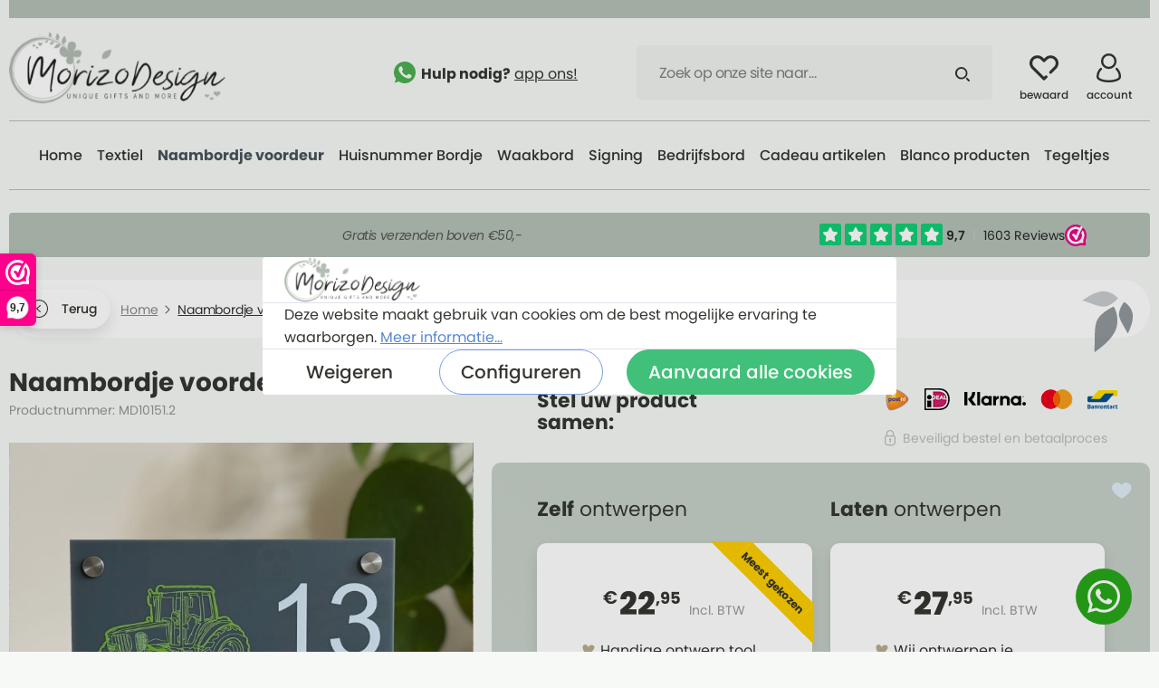

--- FILE ---
content_type: text/html; charset=UTF-8
request_url: https://www.morizo.nl/naambordje-voordeur-met-tractor/MD10151.2?detailStep=2a
body_size: 56987
content:

<!DOCTYPE html>

<html lang="nl-NL"
      itemscope="itemscope"
      itemtype="https://schema.org/WebPage">

                            
    <head>
                                    <meta charset="utf-8">
            
                            <meta name="viewport"
                      content="width=device-width, initial-scale=1, shrink-to-fit=no">
            
                            <meta name="author"
                      content="">
                <meta name="robots"
                      content="index,follow">
                <meta name="revisit-after"
                      content="15 days">
                <meta name="keywords"
                      content="Naambordje, tractor, trekker, bestellen, john deere">
                <meta name="description"
                      content="Een gepersonaliseerd naambordje met een tractor afbeelding is een leuke toevoeging aan uw huis, of u nu op een boerderij woont of gewoon gepassioneerd bent door tractoren.">
            
                <meta property="og:type"
          content="product"/>
    <meta property="og:site_name"
          content="Morizo"/>
    <meta property="og:url"
          content="https://www.morizo.nl/naambordje-voordeur-met-tractor/md10151.2"/>
    <meta property="og:title"
          content="Naambordje met tractor bestellen voor bij de voordeur"/>

    <meta property="og:description"
          content="Een gepersonaliseerd naambordje met een tractor afbeelding is een leuke toevoeging aan uw huis, of u nu op een boerderij woont of gewoon gepassioneerd bent door tractoren."/>
    <meta property="og:image"
          content="https://storage.googleapis.com/morizo_public/media/c9/00/6d/1729080494/Naambordje voordeur trekker tractor grijs.jpg"/>

            <meta property="product:brand"
              content="Morizo Design"/>
    
            <meta property="product:price:amount"
          content="22.95"/>
    <meta property="product:price:currency"
          content="EUR"/>
    <meta property="product:product_link"
          content="https://www.morizo.nl/naambordje-voordeur-met-tractor/md10151.2"/>

    <meta name="twitter:card"
          content="product"/>
    <meta name="twitter:site"
          content="Morizo"/>
    <meta name="twitter:title"
          content="Naambordje met tractor bestellen voor bij de voordeur"/>
    <meta name="twitter:description"
          content="Een gepersonaliseerd naambordje met een tractor afbeelding is een leuke toevoeging aan uw huis, of u nu op een boerderij woont of gewoon gepassioneerd bent door tractoren."/>
    <meta name="twitter:image"
          content="https://storage.googleapis.com/morizo_public/media/c9/00/6d/1729080494/Naambordje voordeur trekker tractor grijs.jpg"/>

                            <meta itemprop="copyrightHolder"
                      content="Morizo">
                <meta itemprop="copyrightYear"
                      content="">
                <meta itemprop="isFamilyFriendly"
                      content="true">
                <meta itemprop="image"
                      content="https://storage.googleapis.com/morizo_public/media/5b/64/f0/1650528344/morizo-logo.png">
            
                                                
                    <link rel="shortcut icon"
                  href="https://storage.googleapis.com/morizo_public/media/e7/c3/2f/1665648322/favicon-morizo.png">
        
                            
            
    
    <link rel="canonical" href="https://www.morizo.nl/naambordje-voordeur-met-tractor/md10151.2">

            <title itemprop="name">
            Naambordje met tractor bestellen voor bij de voordeur    </title>

                                                                            <link rel="stylesheet"
                      href="https://www.morizo.nl/theme/2429cb7133d4bc782401842a05334728/css/all.css?1765998963">
                                    
    <link rel="preconnect" href="https://fonts.googleapis.com">
    <link rel="preconnect" href="https://fonts.gstatic.com" crossorigin>
    <link href="https://fonts.googleapis.com/css2?family=Poppins:ital,wght@0,400;0,500;0,600;0,800;1,400;1,700&family=Merriweather:ital,wght@0,400;1,400&display=swap" rel="stylesheet">

                        <script type="6a4dcdeceaca99a1f2252983-text/javascript">
        window.features = {"V6_5_0_0":true,"v6.5.0.0":true,"V6_6_0_0":false,"v6.6.0.0":false,"V6_7_0_0":false,"v6.7.0.0":false,"VUE3":false,"vue3":false,"JOIN_FILTER":false,"join.filter":false,"MEDIA_PATH":false,"media.path":false,"ES_MULTILINGUAL_INDEX":false,"es.multilingual.index":false,"STOCK_HANDLING":false,"stock.handling":false,"ASYNC_THEME_COMPILATION":false,"async.theme.compilation":false};
    </script>
        
                                                            
            <script type="6a4dcdeceaca99a1f2252983-text/javascript">
                                    window.gtagActive = true;
                    window.gtagURL = 'https://www.googletagmanager.com/gtag/js?id=G-KJJGCGW4VB';
                    window.controllerName = 'product';
                    window.actionName = 'index';
                    window.trackOrders = '1';
                    window.gtagTrackingId = 'G-KJJGCGW4VB';
                    window.dataLayer = window.dataLayer || [];
                    window.gtagConfig = {
                        'anonymize_ip': '1',
                        'cookie_domain': 'none',
                        'cookie_prefix': '_swag_ga',
                    };

                    function gtag() { dataLayer.push(arguments); }
                            </script>
            
    <script type="6a4dcdeceaca99a1f2252983-text/javascript">
        window.dataLayer = window.dataLayer || [];
        function gtag() { dataLayer.push(arguments); }

        (() => {
            const analyticsStorageEnabled = document.cookie.split(';').some((item) => item.trim().includes('google-analytics-enabled=1'));
            const adsEnabled = document.cookie.split(';').some((item) => item.trim().includes('google-ads-enabled=1'));

            // Always set a default consent for consent mode v2
            gtag('consent', 'default', {
                'ad_user_data': adsEnabled ? 'granted' : 'denied',
                'ad_storage': adsEnabled ? 'granted' : 'denied',
                'ad_personalization': adsEnabled ? 'granted' : 'denied',
                'analytics_storage': analyticsStorageEnabled ? 'granted' : 'denied'
            });
        })();
    </script>
        

                        <script type="6a4dcdeceaca99a1f2252983-text/javascript">
                window.mediameetsFacebookPixelData = new Map();
            </script>
            

    
        
    

                
                
                                    <script type="6a4dcdeceaca99a1f2252983-text/javascript">
                    window.useDefaultCookieConsent = true;
                </script>
                    
                                <script type="6a4dcdeceaca99a1f2252983-text/javascript">
                window.activeNavigationId = '3168e3f601744da49258714ef5938f0a';
                window.router = {
                    'frontend.cart.offcanvas': '/checkout/offcanvas',
                    'frontend.cookie.offcanvas': '/cookie/offcanvas',
                    'frontend.checkout.finish.page': '/checkout/finish',
                    'frontend.checkout.info': '/widgets/checkout/info',
                    'frontend.menu.offcanvas': '/widgets/menu/offcanvas',
                    'frontend.cms.page': '/widgets/cms',
                    'frontend.cms.navigation.page': '/widgets/cms/navigation',
                    'frontend.account.addressbook': '/widgets/account/address-book',
                    'frontend.country.country-data': '/country/country-state-data',
                    'frontend.app-system.generate-token': '/app-system/Placeholder/generate-token',
                    };
                window.salesChannelId = 'f19bf16099d649218593216b1eae4c01';
            </script>
        
                                <script type="6a4dcdeceaca99a1f2252983-text/javascript">
                
                window.breakpoints = {"xs":0,"sm":576,"md":768,"lg":992,"xl":1200};
            </script>
        
                                    <script type="6a4dcdeceaca99a1f2252983-text/javascript">
                    window.customerLoggedInState = 0;

                    window.wishlistEnabled = 1;
                </script>
                    
                	<script src="https://www.morizo.nl/bundles/csmaintheme/assets/jquery-3.5.1.slim.min.js?1765998977" type="6a4dcdeceaca99a1f2252983-text/javascript"></script>

                            <script type="6a4dcdeceaca99a1f2252983-text/javascript">
                window.themeAssetsPublicPath = 'https://www.morizo.nl/theme/6fb842d5614b40f29e1c25c2faaeda66/assets/';
            </script>
        
        
                                                                                            <script type="6a4dcdeceaca99a1f2252983-text/javascript" src="https://www.morizo.nl/theme/2429cb7133d4bc782401842a05334728/js/all.js?1765998963" defer></script>
                                                        

    
        
        
        
        
    
        
    <script type="6a4dcdeceaca99a1f2252983-text/javascript">
        window.mollie_javascript_use_shopware = '0'
    </script>

    

    </head>

        
        <body class="is-ctl-product is-act-index ">

                            
                <noscript class="noscript-main">
                
    <div role="alert"
         class="alert alert-info alert-has-icon">
                                                                        
                                                        
                
                
            <span
            class="icon icon-info">
                            <svg xmlns="http://www.w3.org/2000/svg" xmlns:xlink="http://www.w3.org/1999/xlink" width="24" height="24" viewBox="0 0 24 24"><defs><path d="M12 7c.5523 0 1 .4477 1 1s-.4477 1-1 1-1-.4477-1-1 .4477-1 1-1zm1 9c0 .5523-.4477 1-1 1s-1-.4477-1-1v-5c0-.5523.4477-1 1-1s1 .4477 1 1v5zm11-4c0 6.6274-5.3726 12-12 12S0 18.6274 0 12 5.3726 0 12 0s12 5.3726 12 12zM12 2C6.4772 2 2 6.4772 2 12s4.4772 10 10 10 10-4.4772 10-10S17.5228 2 12 2z" id="icons-default-info" /></defs><use xlink:href="#icons-default-info" fill="#758CA3" fill-rule="evenodd" /></svg>
                    </span>
                                                        
                                    
                    <div class="alert-content-container">
                                                    
                                    <div class="alert-content">
                                                    Om alle functies van onze shop te kunnen gebruiken, adviseren wij u om Javascript in uw browser in te schakelen.
                                            </div>
                
                                                                </div>
            </div>
            </noscript>
        

            <style>
        .header-search-input::placeholder {
             color: #7D827C;
        }
    </style>
    <div class="header-main-wrapper">
    <header class="header-main">
                    <div class="container">
                <div class="header-main-inner">
                        
            <div class="row align-items-center header-row">
                            <div class="col-12 col-lg-auto header-logo-col">
                        <div class="header-logo-main">
                    <a class="header-logo-main-link"
               href="/"
               title="Naar de startpagina">
                                    <picture class="header-logo-picture">
                                                                                
                                                                            
                                                                                    <img src="https://storage.googleapis.com/morizo_public/media/5b/64/f0/1650528344/morizo-logo.png"
                                     alt="Naar de startpagina"
                                     class="img-fluid header-logo-main-img">
                                                                        </picture>
                            </a>
            </div>
                </div>
            
                <div class="col-12 order-2 col-sm order-sm-1 header-search-col">
        <div class="d-flex align-items-center justify-content-end">
            <div class="d-flex justify-content-center justify-content-xl-end">
                <p class="header-main-slogan mb-0 d-none d-xl-block">
                        
                
                
            <span
            class="icon icon-whatsapp-2">
                            <svg width="24px" height="24px" viewBox="0 0 24 24" version="1.1" xmlns="http://www.w3.org/2000/svg" xmlns:xlink="http://www.w3.org/1999/xlink">
    <g id="Symbols" stroke="none" stroke-width="1" fill="none" fill-rule="evenodd">
        <g id="header" transform="translate(-777.000000, -49.000000)" fill-rule="nonzero">
            <g id="whatsapp-(4)" transform="translate(777.000000, 49.000000)">
                <path d="M12.003,0 L11.997,0 L11.997,0 C5.3805,0 0,5.382 0,12 C0,14.625 0.846,17.058 2.2845,19.0335 L0.789,23.4915 L5.4015,22.017 C7.299,23.274 9.5625,24 12.003,24 C18.6195,24 24,18.6165 24,12 C24,5.3835 18.6195,0 12.003,0 Z" id="Path" fill="#4CAF50" style="fill: #4CAF50;"></path>
                <path d="M19.3013451,16.8794238 C19.011627,17.7032807 17.8617617,18.3865529 16.9445715,18.5860926 C16.3170992,18.7206307 15.4974824,18.8279588 12.7384061,17.6760708 C9.20925018,16.2037099 6.93653984,12.5923444 6.75940653,12.3580365 C6.58977888,12.1237285 5.33333333,10.4457814 5.33333333,8.71039095 C5.33333333,6.97500056 6.20849194,6.12998032 6.56125742,5.76718093 C6.85097545,5.4693831 7.32983582,5.33333333 7.7891815,5.33333333 C7.93779334,5.33333333 8.07139388,5.34089165 8.19148425,5.34693831 C8.54424973,5.36205495 8.72138303,5.38321825 8.95405813,5.94404563 C9.24377616,6.64696944 9.94930712,8.38235984 10.0333704,8.56073621 C10.1189348,8.73911257 10.2044992,8.98097883 10.0844088,9.21528677 C9.97182406,9.45715302 9.8727495,9.56448118 9.6956162,9.7700675 C9.5184829,9.97565381 9.35035637,10.1328669 9.17322307,10.3535698 C9.01110106,10.5455512 8.82796324,10.7511375 9.03211688,11.1063786 C9.23627052,11.4540613 9.94180147,12.6135077 10.9805832,13.5446928 C12.321092,14.7464657 13.4079099,15.1304284 13.7967025,15.2936882 C14.0864205,15.4146213 14.4316804,15.3858997 14.6433396,15.15915 C14.9120419,14.8673989 15.2437915,14.3836664 15.5815457,13.9074922 C15.8217264,13.5658561 16.1249546,13.5235295 16.4431941,13.6444626 C16.7674381,13.7578374 18.4832294,14.6119276 18.8359949,14.7887923 C19.1887603,14.9671687 19.4214354,15.0518219 19.5069998,15.2014766 C19.5910631,15.3511314 19.5910631,16.0540552 19.3013451,16.8794238 Z" id="Path" fill="#FAFAFA" style="fill: #FAFAFA;"></path>
            </g>
        </g>
    </g>
</svg>

                    </span>
                        <strong>Hulp nodig?</strong>
                    <a href="https://api.whatsapp.com/send?phone=31742051197" title="app ons!" target="_blank">
                        app ons!
                    </a>
                </p>
            </div>
            <div class="row header-search-col-row order-2">
                <div class="nav-main-toggle-wrapper col-sm-auto d-none d-sm-block d-lg-none">
                                            <div class="nav-main-toggle">
                                                            <button class="btn nav-main-toggle-btn header-actions-btn"
                                        type="button"
                                        data-offcanvas-menu="true"
                                        aria-label="Menu">
                                                                                
                
                
            <span
            class="icon icon-stack">
                            <svg xmlns="http://www.w3.org/2000/svg" xmlns:xlink="http://www.w3.org/1999/xlink" width="24" height="24" viewBox="0 0 24 24"><defs><path d="M3 13c-.5523 0-1-.4477-1-1s.4477-1 1-1h18c.5523 0 1 .4477 1 1s-.4477 1-1 1H3zm0-7c-.5523 0-1-.4477-1-1s.4477-1 1-1h18c.5523 0 1 .4477 1 1s-.4477 1-1 1H3zm0 14c-.5523 0-1-.4477-1-1s.4477-1 1-1h18c.5523 0 1 .4477 1 1s-.4477 1-1 1H3z" id="icons-default-stack" /></defs><use xlink:href="#icons-default-stack" fill="#758CA3" fill-rule="evenodd" /></svg>
                    </span>
                                                                        </button>
                                                    </div>
                                    </div>
                <div class="col">
                    <div class="main-search">
                        
        <div class="header-search">
            <form action="/search"
                  method="get"
                  data-search-form="true"
                  data-url="/suggest?search="
                  class="header-search-form">
                                    <div class="input-group">
                                                    <input type="search"
                                   name="search"
                                   class="form-control header-search-input"
                                   autocomplete="off"
                                   autocapitalize="off"
                                   placeholder="Zoek op onze site naar…"
                                   aria-label="Zoek op onze site naar…"
                                   value=""
                            >
                        
                                                    <button type="submit"
                                    class="btn header-search-btn"
                                    aria-label="Zoeken">
                                <span class="header-search-icon">
                                        
                
                
            <span
            class="icon icon-search">
                            <svg width="16" height="16" viewBox="0 0 16 16" xmlns="http://www.w3.org/2000/svg"><path d="M6.79 0a6.79 6.79 0 1 0 0 13.579A6.79 6.79 0 0 0 6.79 0Zm8.93 15.653a.98.98 0 0 1-1.383.012L11.623 13c.516-.403.98-.868 1.382-1.385l2.703 2.656a.98.98 0 0 1 .012 1.383ZM6.79 1.89a4.899 4.899 0 1 1 0 9.798 4.899 4.899 0 0 1 0-9.798Z" fill="currentColor" fill-rule="nonzero"/></svg>

                    </span>
                                    </span>
                            </button>
                                            </div>
                            </form>
        </div>
                    </div>
                </div>
            </div>
        </div>
    </div>

                            <div class="col-12 order-1 col-sm-auto order-sm-2 header-actions-col">
                    <div class="row g-0">
                                                    <div class="col d-sm-none">
                                <div class="menu-button">
                                                                            <button
                                            class="btn nav-main-toggle-btn header-actions-btn"
                                            type="button"
                                                                                                                                        data-offcanvas-menu="true"
                                                                                        aria-label="Menu"
                                        >
                                                                                                
                
                
            <span
            class="icon icon-stack">
                            <svg xmlns="http://www.w3.org/2000/svg" xmlns:xlink="http://www.w3.org/1999/xlink" width="24" height="24" viewBox="0 0 24 24"><defs><path d="M3 13c-.5523 0-1-.4477-1-1s.4477-1 1-1h18c.5523 0 1 .4477 1 1s-.4477 1-1 1H3zm0-7c-.5523 0-1-.4477-1-1s.4477-1 1-1h18c.5523 0 1 .4477 1 1s-.4477 1-1 1H3zm0 14c-.5523 0-1-.4477-1-1s.4477-1 1-1h18c.5523 0 1 .4477 1 1s-.4477 1-1 1H3z" id="icons-default-stack" /></defs><use xlink:href="#icons-default-stack" fill="#758CA3" fill-rule="evenodd" /></svg>
                    </span>
                                                                                        </button>
                                                                    </div>
                            </div>
                        
                            <div class="col-auto d-md-none">
        <a class="btn header-actions-btn" href="https://api.whatsapp.com/send?phone=31742051197" title="Hulp nodig? app ons!" target="blank" rel="noopener">
                
                
                
            <span
            class="icon icon-whatsapp-2">
                            <svg width="24px" height="24px" viewBox="0 0 24 24" version="1.1" xmlns="http://www.w3.org/2000/svg" xmlns:xlink="http://www.w3.org/1999/xlink">
    <g id="Symbols" stroke="none" stroke-width="1" fill="none" fill-rule="evenodd">
        <g id="header" transform="translate(-777.000000, -49.000000)" fill-rule="nonzero">
            <g id="whatsapp-(4)" transform="translate(777.000000, 49.000000)">
                <path d="M12.003,0 L11.997,0 L11.997,0 C5.3805,0 0,5.382 0,12 C0,14.625 0.846,17.058 2.2845,19.0335 L0.789,23.4915 L5.4015,22.017 C7.299,23.274 9.5625,24 12.003,24 C18.6195,24 24,18.6165 24,12 C24,5.3835 18.6195,0 12.003,0 Z" id="Path" fill="#4CAF50" style="fill: #4CAF50;"></path>
                <path d="M19.3013451,16.8794238 C19.011627,17.7032807 17.8617617,18.3865529 16.9445715,18.5860926 C16.3170992,18.7206307 15.4974824,18.8279588 12.7384061,17.6760708 C9.20925018,16.2037099 6.93653984,12.5923444 6.75940653,12.3580365 C6.58977888,12.1237285 5.33333333,10.4457814 5.33333333,8.71039095 C5.33333333,6.97500056 6.20849194,6.12998032 6.56125742,5.76718093 C6.85097545,5.4693831 7.32983582,5.33333333 7.7891815,5.33333333 C7.93779334,5.33333333 8.07139388,5.34089165 8.19148425,5.34693831 C8.54424973,5.36205495 8.72138303,5.38321825 8.95405813,5.94404563 C9.24377616,6.64696944 9.94930712,8.38235984 10.0333704,8.56073621 C10.1189348,8.73911257 10.2044992,8.98097883 10.0844088,9.21528677 C9.97182406,9.45715302 9.8727495,9.56448118 9.6956162,9.7700675 C9.5184829,9.97565381 9.35035637,10.1328669 9.17322307,10.3535698 C9.01110106,10.5455512 8.82796324,10.7511375 9.03211688,11.1063786 C9.23627052,11.4540613 9.94180147,12.6135077 10.9805832,13.5446928 C12.321092,14.7464657 13.4079099,15.1304284 13.7967025,15.2936882 C14.0864205,15.4146213 14.4316804,15.3858997 14.6433396,15.15915 C14.9120419,14.8673989 15.2437915,14.3836664 15.5815457,13.9074922 C15.8217264,13.5658561 16.1249546,13.5235295 16.4431941,13.6444626 C16.7674381,13.7578374 18.4832294,14.6119276 18.8359949,14.7887923 C19.1887603,14.9671687 19.4214354,15.0518219 19.5069998,15.2014766 C19.5910631,15.3511314 19.5910631,16.0540552 19.3013451,16.8794238 Z" id="Path" fill="#FAFAFA" style="fill: #FAFAFA;"></path>
            </g>
        </g>
    </g>
</svg>

                    </span>
            </a>
    </div>

                                                                                    <div class="col-auto">
                                    <div class="header-wishlist">
                                        <a class="btn header-wishlist-btn header-actions-btn"
                                           href="/wishlist"
                                           title="Verlanglijst"
                                           aria-label="Verlanglijst">
                                                <span class="header-wishlist-icon">
            
                
                
            <span
            class="icon icon-heart">
                            <svg width="30" height="26" viewBox="0 0 30 26" xmlns="http://www.w3.org/2000/svg"><path d="M15.006 25.902c-.389 0-.762-.155-1.036-.43l-.012-.012L2.379 13.887c-3.172-3.173-3.172-8.335 0-11.508 3.172-3.172 8.335-3.172 11.507 0l1.12 1.12 1.108-1.108a8.137 8.137 0 0 1 11.507 0c3.172 3.173 3.172 8.335 0 11.507l-4.76 4.76a1.466 1.466 0 0 1-2.072-2.075l4.761-4.76a5.207 5.207 0 1 0-7.364-7.362l-2.144 2.144a1.465 1.465 0 0 1-2.072 0L11.814 4.45a5.206 5.206 0 0 0-7.364 7.362l10.556 10.554 1.121-1.121a1.465 1.465 0 0 1 2.073 2.072l-2.158 2.158a1.465 1.465 0 0 1-1.036.427Z" fill="currentColor" fill-rule="nonzero"/></svg>

                    </span>
            <span class="header-wishlist-text header-actions-btn-text">bewaard</span>
    </span>
        <span class="badge bg-primary header-wishlist-badge"
          id="wishlist-basket"
          data-wishlist-storage="true"
          data-wishlist-storage-options="{&quot;listPath&quot;:&quot;\/wishlist\/list&quot;,&quot;mergePath&quot;:&quot;\/wishlist\/merge&quot;,&quot;pageletPath&quot;:&quot;\/wishlist\/merge\/pagelet&quot;}"
          data-wishlist-widget="true"
    ></span>
                                        </a>
                                    </div>
                                </div>
                                                    
                                                    <div class="col-auto">
                                <div class="account-menu">
                                        <div class="dropdown">
                    <button class="btn account-menu-btn header-actions-btn"
                    type="button"
                    id="accountWidget"
                    data-offcanvas-account-menu="true"
                    data-bs-toggle="dropdown"
                    aria-haspopup="true"
                    aria-expanded="false"
                    aria-label="Jouw account"
                    title="Jouw account">
                    
                
                
            <span
            class="icon icon-avatar">
                            <svg width="28" height="32" viewBox="0 0 28 32" xmlns="http://www.w3.org/2000/svg"><g fill="currentColor" fill-rule="nonzero"><path d="M23.061 16.223a1.23 1.23 0 1 0-1.73 1.75 11 11 0 0 1 3.284 7.873c0 1.506-4.315 3.692-11.076 3.692-6.762 0-11.077-2.188-11.077-3.694a11.001 11.001 0 0 1 3.242-7.831 1.23 1.23 0 1 0-1.74-1.74A13.449 13.449 0 0 0 0 25.845C0 29.843 6.975 32 13.539 32c6.563 0 13.538-2.157 13.538-6.154a13.44 13.44 0 0 0-4.016-9.623Z"/><path d="M13.539 17.23a8.615 8.615 0 1 0-8.616-8.615 8.625 8.625 0 0 0 8.616 8.616Zm0-14.768a6.154 6.154 0 1 1-6.154 6.153 6.161 6.161 0 0 1 6.154-6.153Z"/></g></svg>

                    </span>
                    <span class="header-account-text header-actions-btn-text">account</span>
            </button>
        
                    <div class="dropdown-menu dropdown-menu-right account-menu-dropdown js-account-menu-dropdown"
                 aria-labelledby="accountWidget">
                

        
            <div class="offcanvas-header">
                            <button class="btn btn-light offcanvas-close js-offcanvas-close">
                                                
                
                
            <span
            class="icon icon-x icon-sm">
                            <svg xmlns="http://www.w3.org/2000/svg" xmlns:xlink="http://www.w3.org/1999/xlink" width="24" height="24" viewBox="0 0 24 24"><defs><path d="m10.5858 12-7.293-7.2929c-.3904-.3905-.3904-1.0237 0-1.4142.3906-.3905 1.0238-.3905 1.4143 0L12 10.5858l7.2929-7.293c.3905-.3904 1.0237-.3904 1.4142 0 .3905.3906.3905 1.0238 0 1.4143L13.4142 12l7.293 7.2929c.3904.3905.3904 1.0237 0 1.4142-.3906.3905-1.0238.3905-1.4143 0L12 13.4142l-7.2929 7.293c-.3905.3904-1.0237.3904-1.4142 0-.3905-.3906-.3905-1.0238 0-1.4143L10.5858 12z" id="icons-default-x" /></defs><use xlink:href="#icons-default-x" fill="#758CA3" fill-rule="evenodd" /></svg>
                    </span>
                        
                                            Menu sluiten
                                    </button>
                    </div>
    
            <div class="offcanvas-body">
                <div class="account-menu">
                                    <div class="dropdown-header account-menu-header">
                    Jouw account
                </div>
                    
                                    <div class="account-menu-login">
                                            <a href="/account/login"
                           title="Aanmelden"
                           class="btn btn-primary account-menu-login-button">
                            Aanmelden
                        </a>
                    
                                            <div class="account-menu-register">
                            of <a href="/account/login"
                                                                            title="registreren">registreren</a>
                        </div>
                                    </div>
                    
                    <div class="account-menu-links">
                    <div class="header-account-menu">
        <div class="card account-menu-inner">
                                        
                                                <div class="list-group list-group-flush account-aside-list-group">
                        
                                    <a href="/account"
       title="Overzicht"
       class="list-group-item list-group-item-action account-aside-item">
                        
                
                
            <span
            class="icon icon-arrow-medium-right">
                            <svg width="6" height="10" viewBox="0 0 6 10" xmlns="http://www.w3.org/2000/svg"><path d="M1.354.646a.5.5 0 00-.765.638l.057.07L4.293 5 .646 8.646a.5.5 0 00-.057.638l.057.07a.5.5 0 00.638.057l.07-.057 4-4a.5.5 0 00.057-.638l-.057-.07-4-4z" fill="currentColor" fill-rule="nonzero"/></svg>

                    </span>
                    Overzicht
    </a>

                                <a href="/account/profile"
       title="Jouw profiel"
       class="list-group-item list-group-item-action account-aside-item">
                        
                
                
            <span
            class="icon icon-arrow-medium-right">
                            <svg width="6" height="10" viewBox="0 0 6 10" xmlns="http://www.w3.org/2000/svg"><path d="M1.354.646a.5.5 0 00-.765.638l.057.07L4.293 5 .646 8.646a.5.5 0 00-.057.638l.057.07a.5.5 0 00.638.057l.07-.057 4-4a.5.5 0 00.057-.638l-.057-.07-4-4z" fill="currentColor" fill-rule="nonzero"/></svg>

                    </span>
                    Jouw profiel
    </a>

                                <a href="/account/address"
       title="Adressen"
       class="list-group-item list-group-item-action account-aside-item">
                        
                
                
            <span
            class="icon icon-arrow-medium-right">
                            <svg width="6" height="10" viewBox="0 0 6 10" xmlns="http://www.w3.org/2000/svg"><path d="M1.354.646a.5.5 0 00-.765.638l.057.07L4.293 5 .646 8.646a.5.5 0 00-.057.638l.057.07a.5.5 0 00.638.057l.07-.057 4-4a.5.5 0 00.057-.638l-.057-.07-4-4z" fill="currentColor" fill-rule="nonzero"/></svg>

                    </span>
                    Adressen
    </a>

                                <a href="/account/payment"
       title="Betaalwijzen"
       class="list-group-item list-group-item-action account-aside-item">
                        
                
                
            <span
            class="icon icon-arrow-medium-right">
                            <svg width="6" height="10" viewBox="0 0 6 10" xmlns="http://www.w3.org/2000/svg"><path d="M1.354.646a.5.5 0 00-.765.638l.057.07L4.293 5 .646 8.646a.5.5 0 00-.057.638l.057.07a.5.5 0 00.638.057l.07-.057 4-4a.5.5 0 00.057-.638l-.057-.07-4-4z" fill="currentColor" fill-rule="nonzero"/></svg>

                    </span>
                    Betaalwijzen
    </a>

                                <a href="/account/order"
       title="Bestellingen"
       class="list-group-item list-group-item-action account-aside-item">
                        
                
                
            <span
            class="icon icon-arrow-medium-right">
                            <svg width="6" height="10" viewBox="0 0 6 10" xmlns="http://www.w3.org/2000/svg"><path d="M1.354.646a.5.5 0 00-.765.638l.057.07L4.293 5 .646 8.646a.5.5 0 00-.057.638l.057.07a.5.5 0 00.638.057l.07-.057 4-4a.5.5 0 00.057-.638l-.057-.07-4-4z" fill="currentColor" fill-rule="nonzero"/></svg>

                    </span>
                    Bestellingen
    </a>
                        

                        <a href="/account/mollie/subscriptions" title="Abonnementen" class="list-group-item list-group-item-action account-aside-item">
                Abonnementen
            </a>
            
                    </div>
                            
                                                </div>
    </div>
            </div>
            </div>
        </div>
                </div>
            </div>
                                </div>
                            </div>
                        
                                                    <div class="col-auto">
                                <div
                                    class="header-cart"
                                                                                                                data-offcanvas-cart="true"
                                                                    >
                                    <a class="btn header-cart-btn header-actions-btn"
                                       href="/checkout/cart"
                                       data-cart-widget="true"
                                       title="Winkelmandje"
                                       aria-label="Winkelmandje">
                                            <span class="header-cart-icon">
            
                
                
            <span
            class="icon icon-bag">
                            <svg width="32" height="32" viewBox="0 0 32 32" xmlns="http://www.w3.org/2000/svg"><path d="M31.978 27.846 29.344 8.188H22.25V6.25A6.257 6.257 0 0 0 16 0a6.257 6.257 0 0 0-6.25 6.25v1.938H2.656L.026 27.815l-.004.031a3.755 3.755 0 0 0 .937 2.91A3.755 3.755 0 0 0 3.75 32h24.5c1.064 0 2.08-.454 2.791-1.246a3.755 3.755 0 0 0 .937-2.909ZM12.25 6.25A3.754 3.754 0 0 1 16 2.5a3.754 3.754 0 0 1 3.75 3.75v1.938h-7.5V6.25Zm16.93 22.836c-.24.267-.57.415-.93.415H3.75c-.36 0-.69-.148-.93-.415a1.235 1.235 0 0 1-.314-.957l2.337-17.441H9.75V14.5h2.5v-3.812h7.5V14.5h2.5v-3.812h4.907l2.337 17.44c.035.354-.076.693-.314.958Z" fill="currentColor" fill-rule="nonzero"/></svg>

                    </span>
        </span>
        <span class="header-cart-text header-actions-btn-text">winkelmand</span>
                                    </a>
                                </div>
                            </div>
                                            </div>
                </div>
                    </div>
                    </div>
            </div>
            </header>

            <div class="nav-main">
        <div class="container">
            <div class="nav-main-inner d-md-flex align-items-center">
                                    <div class="flex-grow-1">
                            <div class="main-navigation"
         id="mainNavigation"
         data-flyout-menu="true">
                                        <nav class="nav main-navigation-menu"
                        itemscope="itemscope"
                        itemtype="http://schema.org/SiteNavigationElement">
                        
                                                                                    <a class="nav-link main-navigation-link home-link"
                                    href="/"
                                    itemprop="url"
                                    title="Home">
                                    <div class="main-navigation-link-text">
                                        <span itemprop="name">Home</span>
                                    </div>
                                </a>
                                                    
                                                    
                                                                                            
                                                                                                            <a class="nav-link main-navigation-link"
                                           href="https://www.morizo.nl/textiel/"
                                           itemprop="url"
                                           data-flyout-menu-trigger="2998b5ca5783454a884e1f20eeeca867"                                                                                      title="Textiel">
                                            <div class="main-navigation-link-text">
                                                <span itemprop="name">Textiel</span>
                                            </div>
                                        </a>
                                                                                                                                                                
                                                                                                            <a class="nav-link main-navigation-link active"
                                           href="https://www.morizo.nl/naambordje-voordeur/"
                                           itemprop="url"
                                           data-flyout-menu-trigger="f801826ea0944af7bc5b48b293df1eb0"                                                                                      title="Naambordje voordeur">
                                            <div class="main-navigation-link-text">
                                                <span itemprop="name">Naambordje voordeur</span>
                                            </div>
                                        </a>
                                                                                                                                                                
                                                                                                            <a class="nav-link main-navigation-link"
                                           href="https://www.morizo.nl/huisnummer-bordje/"
                                           itemprop="url"
                                                                                                                                 title="Huisnummer Bordje">
                                            <div class="main-navigation-link-text">
                                                <span itemprop="name">Huisnummer Bordje</span>
                                            </div>
                                        </a>
                                                                                                                                                                
                                                                                                            <a class="nav-link main-navigation-link"
                                           href="https://www.morizo.nl/waakbord/"
                                           itemprop="url"
                                                                                                                                 title="Waakbord">
                                            <div class="main-navigation-link-text">
                                                <span itemprop="name">Waakbord</span>
                                            </div>
                                        </a>
                                                                                                                                                                
                                                                                                            <a class="nav-link main-navigation-link"
                                           href="https://www.morizo.nl/signing/"
                                           itemprop="url"
                                                                                                                                 title="Signing">
                                            <div class="main-navigation-link-text">
                                                <span itemprop="name">Signing</span>
                                            </div>
                                        </a>
                                                                                                                                                                
                                                                                                            <a class="nav-link main-navigation-link"
                                           href="https://www.morizo.nl/bedrijfsbord/"
                                           itemprop="url"
                                                                                                                                 title="Bedrijfsbord">
                                            <div class="main-navigation-link-text">
                                                <span itemprop="name">Bedrijfsbord</span>
                                            </div>
                                        </a>
                                                                                                                                                                
                                                                                                            <a class="nav-link main-navigation-link"
                                           href="https://www.morizo.nl/cadeau-artikelen/"
                                           itemprop="url"
                                           data-flyout-menu-trigger="8a4dfe1154834e81ba9c1905d1dc2908"                                                                                      title="Cadeau artikelen">
                                            <div class="main-navigation-link-text">
                                                <span itemprop="name">Cadeau artikelen</span>
                                            </div>
                                        </a>
                                                                                                                                                                
                                                                                                            <a class="nav-link main-navigation-link"
                                           href="https://www.morizo.nl/blanco-producten/"
                                           itemprop="url"
                                           data-flyout-menu-trigger="3ad48df15a2e47b4a6491127d74f987e"                                                                                      title="Blanco producten">
                                            <div class="main-navigation-link-text">
                                                <span itemprop="name">Blanco producten</span>
                                            </div>
                                        </a>
                                                                                                                                                                
                                                                                                            <a class="nav-link main-navigation-link"
                                           href="https://www.morizo.nl/tegeltjes/"
                                           itemprop="url"
                                           data-flyout-menu-trigger="019bf1ca43f770739293876a8489dbed"                                                                                      title="Tegeltjes">
                                            <div class="main-navigation-link-text">
                                                <span itemprop="name">Tegeltjes</span>
                                            </div>
                                        </a>
                                                                                                                                            </nav>
                
    
                                                                                                                                                                                                                                                                                                                                                                                                                                                                                
                                                <div class="navigation-flyouts">
                                                                                                                                                                <div class="navigation-flyout"
                                             data-flyout-menu-id="2998b5ca5783454a884e1f20eeeca867">
                                            <div class="container">
                                                                                                                        <div class="row navigation-flyout-bar">
                            <div class="col">
                    <div class="navigation-flyout-category-link">
                                                                                    <a class="nav-link"
                                   href="https://www.morizo.nl/textiel/"
                                   itemprop="url"
                                   title="Textiel">
                                                                            Toon alles Textiel
                                            
    
                
            <span
            class="icon icon-arrow-right icon-primary">
                            <svg xmlns="http://www.w3.org/2000/svg" xmlns:xlink="http://www.w3.org/1999/xlink" width="16" height="16" viewBox="0 0 16 16"><defs><path id="icons-solid-arrow-right" d="M6.7071 6.2929c-.3905-.3905-1.0237-.3905-1.4142 0-.3905.3905-.3905 1.0237 0 1.4142l3 3c.3905.3905 1.0237.3905 1.4142 0l3-3c.3905-.3905.3905-1.0237 0-1.4142-.3905-.3905-1.0237-.3905-1.4142 0L9 8.5858l-2.2929-2.293z" /></defs><use transform="rotate(-90 9 8.5)" xlink:href="#icons-solid-arrow-right" fill="#758CA3" fill-rule="evenodd" /></svg>
                    </span>
                                                                        </a>
                                                                        </div>
                </div>
            
                            <div class="col-auto">
                    <div class="navigation-flyout-close js-close-flyout-menu">
                                                                                        
                
                
            <span
            class="icon icon-x">
                            <svg xmlns="http://www.w3.org/2000/svg" xmlns:xlink="http://www.w3.org/1999/xlink" width="24" height="24" viewBox="0 0 24 24"><defs><path d="m10.5858 12-7.293-7.2929c-.3904-.3905-.3904-1.0237 0-1.4142.3906-.3905 1.0238-.3905 1.4143 0L12 10.5858l7.2929-7.293c.3905-.3904 1.0237-.3904 1.4142 0 .3905.3906.3905 1.0238 0 1.4143L13.4142 12l7.293 7.2929c.3904.3905.3904 1.0237 0 1.4142-.3906.3905-1.0238.3905-1.4143 0L12 13.4142l-7.2929 7.293c-.3905.3904-1.0237.3904-1.4142 0-.3905-.3906-.3905-1.0238 0-1.4143L10.5858 12z" id="icons-default-x" /></defs><use xlink:href="#icons-default-x" fill="#758CA3" fill-rule="evenodd" /></svg>
                    </span>
                                                                            </div>
                </div>
                    </div>
    
            <div class="row navigation-flyout-content">
                            <div class="col">
                    <div class="navigation-flyout-categories">
                                                        
                    
    
    <div class="row navigation-flyout-categories is-level-0">
                                            
                            <div class="col-3 navigation-flyout-col">
                                                                        <a class="nav-item nav-link navigation-flyout-link is-level-0"
                               href="https://www.morizo.nl/textiel/baby/"
                               itemprop="url"
                                                              title="Baby">
                                <span itemprop="name">Baby</span>
                            </a>
                                            
                                                                            
        
    
    <div class="navigation-flyout-categories is-level-1">
                                            
                            <div class="navigation-flyout-col">
                                                                        <a class="nav-item nav-link navigation-flyout-link is-level-1"
                               href="https://www.morizo.nl/textiel/baby/baby-shirtjes-sweaters/"
                               itemprop="url"
                                                              title="Baby shirtjes &amp; Sweaters">
                                <span itemprop="name">Baby shirtjes &amp; Sweaters</span>
                            </a>
                                            
                                                                            
        
    
    <div class="navigation-flyout-categories is-level-2">
            </div>
                                                            </div>
                                                        
                            <div class="navigation-flyout-col">
                                                                        <a class="nav-item nav-link navigation-flyout-link is-level-1"
                               href="https://www.morizo.nl/textiel/baby/baby-muts-met-naam/"
                               itemprop="url"
                                                              title="Baby muts met naam">
                                <span itemprop="name">Baby muts met naam</span>
                            </a>
                                            
                                                                            
        
    
    <div class="navigation-flyout-categories is-level-2">
            </div>
                                                            </div>
                                                        
                            <div class="navigation-flyout-col">
                                                                        <a class="nav-item nav-link navigation-flyout-link is-level-1"
                               href="https://www.morizo.nl/textiel/baby/slabbers/"
                               itemprop="url"
                                                              title="Slabbers">
                                <span itemprop="name">Slabbers</span>
                            </a>
                                            
                                                                            
        
    
    <div class="navigation-flyout-categories is-level-2">
            </div>
                                                            </div>
                        </div>
                                                            </div>
                                                        
                            <div class="col-3 navigation-flyout-col">
                                                                        <a class="nav-item nav-link navigation-flyout-link is-level-0"
                               href="https://www.morizo.nl/textiel/jongens-shirts-en-sweaters/"
                               itemprop="url"
                                                              title="Jongens shirts en sweaters">
                                <span itemprop="name">Jongens shirts en sweaters</span>
                            </a>
                                            
                                                                            
        
    
    <div class="navigation-flyout-categories is-level-1">
            </div>
                                                            </div>
                                                        
                            <div class="col-3 navigation-flyout-col">
                                                                        <a class="nav-item nav-link navigation-flyout-link is-level-0"
                               href="https://www.morizo.nl/textiel/meisjes-shirts-en-sweaters/"
                               itemprop="url"
                                                              title="Meisjes shirts en Sweaters">
                                <span itemprop="name">Meisjes shirts en Sweaters</span>
                            </a>
                                            
                                                                            
        
    
    <div class="navigation-flyout-categories is-level-1">
            </div>
                                                            </div>
                                                        
                            <div class="col-3 navigation-flyout-col">
                                                                        <a class="nav-item nav-link navigation-flyout-link is-level-0"
                               href="https://www.morizo.nl/textiel/2-mama-s-2-papa-s/"
                               itemprop="url"
                                                              title="2 Mama&#039;s / 2 Papa&#039;s">
                                <span itemprop="name">2 Mama&#039;s / 2 Papa&#039;s</span>
                            </a>
                                            
                                                                            
        
    
    <div class="navigation-flyout-categories is-level-1">
            </div>
                                                            </div>
                                                        
                            <div class="col-3 navigation-flyout-col">
                                                                        <a class="nav-item nav-link navigation-flyout-link is-level-0"
                               href="https://www.morizo.nl/textiel/tweeling-shirts-en-sweaters/"
                               itemprop="url"
                                                              title="Tweeling Shirts en Sweaters">
                                <span itemprop="name">Tweeling Shirts en Sweaters</span>
                            </a>
                                            
                                                                            
        
    
    <div class="navigation-flyout-categories is-level-1">
            </div>
                                                            </div>
                                                        
                            <div class="col-3 navigation-flyout-col">
                                                                        <a class="nav-item nav-link navigation-flyout-link is-level-0"
                               href="https://www.morizo.nl/textiel/grote-broer-shirtjes/"
                               itemprop="url"
                                                              title="Grote broer Shirtjes">
                                <span itemprop="name">Grote broer Shirtjes</span>
                            </a>
                                            
                                                                            
        
    
    <div class="navigation-flyout-categories is-level-1">
            </div>
                                                            </div>
                                                        
                            <div class="col-3 navigation-flyout-col">
                                                                        <a class="nav-item nav-link navigation-flyout-link is-level-0"
                               href="https://www.morizo.nl/textiel/grote-zus-shirtjes-en-truien/"
                               itemprop="url"
                                                              title="Grote zus Shirtjes en truien">
                                <span itemprop="name">Grote zus Shirtjes en truien</span>
                            </a>
                                            
                                                                            
        
    
    <div class="navigation-flyout-categories is-level-1">
            </div>
                                                            </div>
                                                        
                            <div class="col-3 navigation-flyout-col">
                                                                        <a class="nav-item nav-link navigation-flyout-link is-level-0"
                               href="https://www.morizo.nl/textiel/verjaardags-shirts/"
                               itemprop="url"
                                                              title="Verjaardags shirts">
                                <span itemprop="name">Verjaardags shirts</span>
                            </a>
                                            
                                                                            
        
    
    <div class="navigation-flyout-categories is-level-1">
                                            
                            <div class="navigation-flyout-col">
                                                                        <a class="nav-item nav-link navigation-flyout-link is-level-1"
                               href="https://www.morizo.nl/textiel/verjaardags-shirts/1e-verjaardag-shirts/"
                               itemprop="url"
                                                              title="1e verjaardag shirts">
                                <span itemprop="name">1e verjaardag shirts</span>
                            </a>
                                            
                                                                            
        
    
    <div class="navigation-flyout-categories is-level-2">
            </div>
                                                            </div>
                                                        
                            <div class="navigation-flyout-col">
                                                                        <a class="nav-item nav-link navigation-flyout-link is-level-1"
                               href="https://www.morizo.nl/textiel/verjaardags-shirts/2e-verjaardag-shirts/"
                               itemprop="url"
                                                              title="2e verjaardag shirts">
                                <span itemprop="name">2e verjaardag shirts</span>
                            </a>
                                            
                                                                            
        
    
    <div class="navigation-flyout-categories is-level-2">
            </div>
                                                            </div>
                                                        
                            <div class="navigation-flyout-col">
                                                                        <a class="nav-item nav-link navigation-flyout-link is-level-1"
                               href="https://www.morizo.nl/textiel/verjaardags-shirts/3e-verjaardag-shirts/"
                               itemprop="url"
                                                              title="3e verjaardag shirts">
                                <span itemprop="name">3e verjaardag shirts</span>
                            </a>
                                            
                                                                            
        
    
    <div class="navigation-flyout-categories is-level-2">
            </div>
                                                            </div>
                                                        
                            <div class="navigation-flyout-col">
                                                                        <a class="nav-item nav-link navigation-flyout-link is-level-1"
                               href="https://www.morizo.nl/textiel/verjaardags-shirts/4e-verjaardag-shirts/"
                               itemprop="url"
                                                              title="4e verjaardag shirts">
                                <span itemprop="name">4e verjaardag shirts</span>
                            </a>
                                            
                                                                            
        
    
    <div class="navigation-flyout-categories is-level-2">
            </div>
                                                            </div>
                        </div>
                                                            </div>
                                                        
                            <div class="col-3 navigation-flyout-col">
                                                                        <a class="nav-item nav-link navigation-flyout-link is-level-0"
                               href="https://www.morizo.nl/textiel/vrijgezellen-shirts/"
                               itemprop="url"
                                                              title="Vrijgezellen shirts">
                                <span itemprop="name">Vrijgezellen shirts</span>
                            </a>
                                            
                                                                            
        
    
    <div class="navigation-flyout-categories is-level-1">
            </div>
                                                            </div>
                                                        
                            <div class="col-3 navigation-flyout-col">
                                                                        <a class="nav-item nav-link navigation-flyout-link is-level-0"
                               href="https://www.morizo.nl/textiel/opruiming/"
                               itemprop="url"
                                                              title="Opruiming">
                                <span itemprop="name">Opruiming</span>
                            </a>
                                            
                                                                            
        
    
    <div class="navigation-flyout-categories is-level-1">
            </div>
                                                            </div>
                        </div>
                                            </div>
                </div>
            
                                                </div>
                                                                                                </div>
                                        </div>
                                                                                                                                                                                                            <div class="navigation-flyout"
                                             data-flyout-menu-id="f801826ea0944af7bc5b48b293df1eb0">
                                            <div class="container">
                                                                                                                        <div class="row navigation-flyout-bar">
                            <div class="col">
                    <div class="navigation-flyout-category-link">
                                                                                    <a class="nav-link"
                                   href="https://www.morizo.nl/naambordje-voordeur/"
                                   itemprop="url"
                                   title="Naambordje voordeur">
                                                                            Toon alles Naambordje voordeur
                                            
    
                
            <span
            class="icon icon-arrow-right icon-primary">
                            <svg xmlns="http://www.w3.org/2000/svg" xmlns:xlink="http://www.w3.org/1999/xlink" width="16" height="16" viewBox="0 0 16 16"><defs><path id="icons-solid-arrow-right" d="M6.7071 6.2929c-.3905-.3905-1.0237-.3905-1.4142 0-.3905.3905-.3905 1.0237 0 1.4142l3 3c.3905.3905 1.0237.3905 1.4142 0l3-3c.3905-.3905.3905-1.0237 0-1.4142-.3905-.3905-1.0237-.3905-1.4142 0L9 8.5858l-2.2929-2.293z" /></defs><use transform="rotate(-90 9 8.5)" xlink:href="#icons-solid-arrow-right" fill="#758CA3" fill-rule="evenodd" /></svg>
                    </span>
                                                                        </a>
                                                                        </div>
                </div>
            
                            <div class="col-auto">
                    <div class="navigation-flyout-close js-close-flyout-menu">
                                                                                        
                
                
            <span
            class="icon icon-x">
                            <svg xmlns="http://www.w3.org/2000/svg" xmlns:xlink="http://www.w3.org/1999/xlink" width="24" height="24" viewBox="0 0 24 24"><defs><path d="m10.5858 12-7.293-7.2929c-.3904-.3905-.3904-1.0237 0-1.4142.3906-.3905 1.0238-.3905 1.4143 0L12 10.5858l7.2929-7.293c.3905-.3904 1.0237-.3904 1.4142 0 .3905.3906.3905 1.0238 0 1.4143L13.4142 12l7.293 7.2929c.3904.3905.3904 1.0237 0 1.4142-.3906.3905-1.0238.3905-1.4143 0L12 13.4142l-7.2929 7.293c-.3905.3904-1.0237.3904-1.4142 0-.3905-.3906-.3905-1.0238 0-1.4143L10.5858 12z" id="icons-default-x" /></defs><use xlink:href="#icons-default-x" fill="#758CA3" fill-rule="evenodd" /></svg>
                    </span>
                                                                            </div>
                </div>
                    </div>
    
            <div class="row navigation-flyout-content">
                            <div class="col">
                    <div class="navigation-flyout-categories">
                                                        
                    
    
    <div class="row navigation-flyout-categories is-level-0">
                                            
                            <div class="col-3 navigation-flyout-col">
                                                                        <a class="nav-item nav-link navigation-flyout-link is-level-0"
                               href="https://www.morizo.nl/naambordje-voordeur/strak/"
                               itemprop="url"
                                                              title="Strak">
                                <span itemprop="name">Strak</span>
                            </a>
                                            
                                                                            
        
    
    <div class="navigation-flyout-categories is-level-1">
            </div>
                                                            </div>
                                                        
                            <div class="col-3 navigation-flyout-col">
                                                                        <a class="nav-item nav-link navigation-flyout-link is-level-0"
                               href="https://www.morizo.nl/naambordje-voordeur/modern/"
                               itemprop="url"
                                                              title="Modern">
                                <span itemprop="name">Modern</span>
                            </a>
                                            
                                                                            
        
    
    <div class="navigation-flyout-categories is-level-1">
            </div>
                                                            </div>
                                                        
                            <div class="col-3 navigation-flyout-col">
                                                                        <a class="nav-item nav-link navigation-flyout-link is-level-0"
                               href="https://www.morizo.nl/naambordje-voordeur/kransen/"
                               itemprop="url"
                                                              title="Kransen">
                                <span itemprop="name">Kransen</span>
                            </a>
                                            
                                                                            
        
    
    <div class="navigation-flyout-categories is-level-1">
            </div>
                                                            </div>
                                                        
                            <div class="col-3 navigation-flyout-col">
                                                                        <a class="nav-item nav-link navigation-flyout-link is-level-0"
                               href="https://www.morizo.nl/naambordje-voordeur/huis/"
                               itemprop="url"
                                                              title="Huis">
                                <span itemprop="name">Huis</span>
                            </a>
                                            
                                                                            
        
    
    <div class="navigation-flyout-categories is-level-1">
            </div>
                                                            </div>
                                                        
                            <div class="col-3 navigation-flyout-col">
                                                                        <a class="nav-item nav-link navigation-flyout-link is-level-0"
                               href="https://www.morizo.nl/naambordje-voordeur/boom-en-natuur/"
                               itemprop="url"
                                                              title="Boom en Natuur">
                                <span itemprop="name">Boom en Natuur</span>
                            </a>
                                            
                                                                            
        
    
    <div class="navigation-flyout-categories is-level-1">
            </div>
                                                            </div>
                                                        
                            <div class="col-3 navigation-flyout-col">
                                                                        <a class="nav-item nav-link navigation-flyout-link is-level-0"
                               href="https://www.morizo.nl/naambordje-voordeur/dieren/"
                               itemprop="url"
                                                              title="Dieren">
                                <span itemprop="name">Dieren</span>
                            </a>
                                            
                                                                            
        
    
    <div class="navigation-flyout-categories is-level-1">
                                            
                            <div class="navigation-flyout-col">
                                                                        <a class="nav-item nav-link navigation-flyout-link is-level-1"
                               href="https://www.morizo.nl/naambordje-voordeur/dieren/honden/"
                               itemprop="url"
                                                              title="Honden">
                                <span itemprop="name">Honden</span>
                            </a>
                                            
                                                                            
        
    
    <div class="navigation-flyout-categories is-level-2">
            </div>
                                                            </div>
                                                        
                            <div class="navigation-flyout-col">
                                                                        <a class="nav-item nav-link navigation-flyout-link is-level-1"
                               href="https://www.morizo.nl/naambordje-voordeur/dieren/katten/"
                               itemprop="url"
                                                              title="Katten">
                                <span itemprop="name">Katten</span>
                            </a>
                                            
                                                                            
        
    
    <div class="navigation-flyout-categories is-level-2">
            </div>
                                                            </div>
                                                        
                            <div class="navigation-flyout-col">
                                                                        <a class="nav-item nav-link navigation-flyout-link is-level-1"
                               href="https://www.morizo.nl/naambordje-voordeur/dieren/paarden/"
                               itemprop="url"
                                                              title="Paarden">
                                <span itemprop="name">Paarden</span>
                            </a>
                                            
                                                                            
        
    
    <div class="navigation-flyout-categories is-level-2">
            </div>
                                                            </div>
                                                        
                            <div class="navigation-flyout-col">
                                                                        <a class="nav-item nav-link navigation-flyout-link is-level-1"
                               href="https://www.morizo.nl/naambordje-voordeur/dieren/vogels/"
                               itemprop="url"
                                                              title="Vogels">
                                <span itemprop="name">Vogels</span>
                            </a>
                                            
                                                                            
        
    
    <div class="navigation-flyout-categories is-level-2">
            </div>
                                                            </div>
                                                        
                            <div class="navigation-flyout-col">
                                                                        <a class="nav-item nav-link navigation-flyout-link is-level-1"
                               href="https://www.morizo.nl/naambordje-voordeur/dieren/wilde-dieren/"
                               itemprop="url"
                                                              title="Wilde dieren">
                                <span itemprop="name">Wilde dieren</span>
                            </a>
                                            
                                                                            
        
    
    <div class="navigation-flyout-categories is-level-2">
            </div>
                                                            </div>
                                                        
                            <div class="navigation-flyout-col">
                                                                        <a class="nav-item nav-link navigation-flyout-link is-level-1"
                               href="https://www.morizo.nl/naambordje-voordeur/dieren/overige-dieren/"
                               itemprop="url"
                                                              title="Overige dieren">
                                <span itemprop="name">Overige dieren</span>
                            </a>
                                            
                                                                            
        
    
    <div class="navigation-flyout-categories is-level-2">
            </div>
                                                            </div>
                                                        
                            <div class="navigation-flyout-col">
                                                                        <a class="nav-item nav-link navigation-flyout-link is-level-1"
                               href="https://www.morizo.nl/naambordje-voordeur/dieren/pootjes/"
                               itemprop="url"
                                                              title="Pootjes">
                                <span itemprop="name">Pootjes</span>
                            </a>
                                            
                                                                            
        
    
    <div class="navigation-flyout-categories is-level-2">
            </div>
                                                            </div>
                                                        
                            <div class="navigation-flyout-col">
                                                                        <a class="nav-item nav-link navigation-flyout-link is-level-1"
                               href="https://www.morizo.nl/naambordje-voordeur/dieren/waak-borden/"
                               itemprop="url"
                                                              title="Waak Borden">
                                <span itemprop="name">Waak Borden</span>
                            </a>
                                            
                                                                            
        
    
    <div class="navigation-flyout-categories is-level-2">
            </div>
                                                            </div>
                        </div>
                                                            </div>
                                                        
                            <div class="col-3 navigation-flyout-col">
                                                                        <a class="nav-item nav-link navigation-flyout-link is-level-0 active"
                               href="https://www.morizo.nl/naambordje-voordeur/afbeeldingen/"
                               itemprop="url"
                                                              title="Afbeeldingen">
                                <span itemprop="name">Afbeeldingen</span>
                            </a>
                                            
                                                                            
        
    
    <div class="navigation-flyout-categories is-level-1">
                                            
                            <div class="navigation-flyout-col">
                                                                        <a class="nav-item nav-link navigation-flyout-link is-level-1 active"
                               href="https://www.morizo.nl/naambordje-voordeur/afbeeldingen/voertuigen/"
                               itemprop="url"
                                                              title="Voertuigen">
                                <span itemprop="name">Voertuigen</span>
                            </a>
                                            
                                                                            
        
    
    <div class="navigation-flyout-categories is-level-2">
            </div>
                                                            </div>
                                                        
                            <div class="navigation-flyout-col">
                                                                        <a class="nav-item nav-link navigation-flyout-link is-level-1"
                               href="https://www.morizo.nl/naambordje-voordeur/afbeeldingen/landen-en-reizen/"
                               itemprop="url"
                                                              title="Landen en Reizen">
                                <span itemprop="name">Landen en Reizen</span>
                            </a>
                                            
                                                                            
        
    
    <div class="navigation-flyout-categories is-level-2">
            </div>
                                                            </div>
                                                        
                            <div class="navigation-flyout-col">
                                                                        <a class="nav-item nav-link navigation-flyout-link is-level-1"
                               href="https://www.morizo.nl/naambordje-voordeur/afbeeldingen/religie/"
                               itemprop="url"
                                                              title="Religie">
                                <span itemprop="name">Religie</span>
                            </a>
                                            
                                                                            
        
    
    <div class="navigation-flyout-categories is-level-2">
            </div>
                                                            </div>
                                                        
                            <div class="navigation-flyout-col">
                                                                        <a class="nav-item nav-link navigation-flyout-link is-level-1"
                               href="https://www.morizo.nl/naambordje-voordeur/afbeeldingen/muziek/"
                               itemprop="url"
                                                              title="Muziek">
                                <span itemprop="name">Muziek</span>
                            </a>
                                            
                                                                            
        
    
    <div class="navigation-flyout-categories is-level-2">
            </div>
                                                            </div>
                                                        
                            <div class="navigation-flyout-col">
                                                                        <a class="nav-item nav-link navigation-flyout-link is-level-1"
                               href="https://www.morizo.nl/naambordje-voordeur/afbeeldingen/divers/"
                               itemprop="url"
                                                              title="Divers">
                                <span itemprop="name">Divers</span>
                            </a>
                                            
                                                                            
        
    
    <div class="navigation-flyout-categories is-level-2">
            </div>
                                                            </div>
                        </div>
                                                            </div>
                        </div>
                                            </div>
                </div>
            
                                                </div>
                                                                                                </div>
                                        </div>
                                                                                                                                                                                                                                                                                                                                                                                                                                                            <div class="navigation-flyout"
                                             data-flyout-menu-id="8a4dfe1154834e81ba9c1905d1dc2908">
                                            <div class="container">
                                                                                                                        <div class="row navigation-flyout-bar">
                            <div class="col">
                    <div class="navigation-flyout-category-link">
                                                                                    <a class="nav-link"
                                   href="https://www.morizo.nl/cadeau-artikelen/"
                                   itemprop="url"
                                   title="Cadeau artikelen">
                                                                            Toon alles Cadeau artikelen
                                            
    
                
            <span
            class="icon icon-arrow-right icon-primary">
                            <svg xmlns="http://www.w3.org/2000/svg" xmlns:xlink="http://www.w3.org/1999/xlink" width="16" height="16" viewBox="0 0 16 16"><defs><path id="icons-solid-arrow-right" d="M6.7071 6.2929c-.3905-.3905-1.0237-.3905-1.4142 0-.3905.3905-.3905 1.0237 0 1.4142l3 3c.3905.3905 1.0237.3905 1.4142 0l3-3c.3905-.3905.3905-1.0237 0-1.4142-.3905-.3905-1.0237-.3905-1.4142 0L9 8.5858l-2.2929-2.293z" /></defs><use transform="rotate(-90 9 8.5)" xlink:href="#icons-solid-arrow-right" fill="#758CA3" fill-rule="evenodd" /></svg>
                    </span>
                                                                        </a>
                                                                        </div>
                </div>
            
                            <div class="col-auto">
                    <div class="navigation-flyout-close js-close-flyout-menu">
                                                                                        
                
                
            <span
            class="icon icon-x">
                            <svg xmlns="http://www.w3.org/2000/svg" xmlns:xlink="http://www.w3.org/1999/xlink" width="24" height="24" viewBox="0 0 24 24"><defs><path d="m10.5858 12-7.293-7.2929c-.3904-.3905-.3904-1.0237 0-1.4142.3906-.3905 1.0238-.3905 1.4143 0L12 10.5858l7.2929-7.293c.3905-.3904 1.0237-.3904 1.4142 0 .3905.3906.3905 1.0238 0 1.4143L13.4142 12l7.293 7.2929c.3904.3905.3904 1.0237 0 1.4142-.3906.3905-1.0238.3905-1.4143 0L12 13.4142l-7.2929 7.293c-.3905.3904-1.0237.3904-1.4142 0-.3905-.3906-.3905-1.0238 0-1.4143L10.5858 12z" id="icons-default-x" /></defs><use xlink:href="#icons-default-x" fill="#758CA3" fill-rule="evenodd" /></svg>
                    </span>
                                                                            </div>
                </div>
                    </div>
    
            <div class="row navigation-flyout-content">
                            <div class="col">
                    <div class="navigation-flyout-categories">
                                                        
                    
    
    <div class="row navigation-flyout-categories is-level-0">
                                            
                            <div class="col-3 navigation-flyout-col">
                                                                        <a class="nav-item nav-link navigation-flyout-link is-level-0"
                               href="https://www.morizo.nl/cadeau-artikelen/kraam-cadeau-s/"
                               itemprop="url"
                                                              title="(Kraam) cadeau&#039;s">
                                <span itemprop="name">(Kraam) cadeau&#039;s</span>
                            </a>
                                            
                                                                            
        
    
    <div class="navigation-flyout-categories is-level-1">
            </div>
                                                            </div>
                                                        
                            <div class="col-3 navigation-flyout-col">
                                                                        <a class="nav-item nav-link navigation-flyout-link is-level-0"
                               href="https://www.morizo.nl/cadeau-artikelen/knuffels-tutpopjes-speendoekjes/"
                               itemprop="url"
                                                              title="knuffels, tutpopjes, speendoekjes">
                                <span itemprop="name">knuffels, tutpopjes, speendoekjes</span>
                            </a>
                                            
                                                                            
        
    
    <div class="navigation-flyout-categories is-level-1">
            </div>
                                                            </div>
                                                        
                            <div class="col-3 navigation-flyout-col">
                                                                        <a class="nav-item nav-link navigation-flyout-link is-level-0"
                               href="https://www.morizo.nl/cadeau-artikelen/kinderkoffertjes/"
                               itemprop="url"
                                                              title="Kinderkoffertjes">
                                <span itemprop="name">Kinderkoffertjes</span>
                            </a>
                                            
                                                                            
        
    
    <div class="navigation-flyout-categories is-level-1">
            </div>
                                                            </div>
                                                        
                            <div class="col-3 navigation-flyout-col">
                                                                        <a class="nav-item nav-link navigation-flyout-link is-level-0"
                               href="https://www.morizo.nl/cadeau-artikelen/stoeltje-met-naam/"
                               itemprop="url"
                                                              title="Stoeltje met naam">
                                <span itemprop="name">Stoeltje met naam</span>
                            </a>
                                            
                                                                            
        
    
    <div class="navigation-flyout-categories is-level-1">
            </div>
                                                            </div>
                                                        
                            <div class="col-3 navigation-flyout-col">
                                                                        <a class="nav-item nav-link navigation-flyout-link is-level-0"
                               href="https://www.morizo.nl/cadeau-artikelen/cadeau-bonnen/"
                               itemprop="url"
                                                              title="Cadeau bonnen">
                                <span itemprop="name">Cadeau bonnen</span>
                            </a>
                                            
                                                                            
        
    
    <div class="navigation-flyout-categories is-level-1">
            </div>
                                                            </div>
                        </div>
                                            </div>
                </div>
            
                                                </div>
                                                                                                </div>
                                        </div>
                                                                                                                                                                                                            <div class="navigation-flyout"
                                             data-flyout-menu-id="3ad48df15a2e47b4a6491127d74f987e">
                                            <div class="container">
                                                                                                                        <div class="row navigation-flyout-bar">
                            <div class="col">
                    <div class="navigation-flyout-category-link">
                                                                                    <a class="nav-link"
                                   href="https://www.morizo.nl/blanco-producten/"
                                   itemprop="url"
                                   title="Blanco producten">
                                                                            Toon alles Blanco producten
                                            
    
                
            <span
            class="icon icon-arrow-right icon-primary">
                            <svg xmlns="http://www.w3.org/2000/svg" xmlns:xlink="http://www.w3.org/1999/xlink" width="16" height="16" viewBox="0 0 16 16"><defs><path id="icons-solid-arrow-right" d="M6.7071 6.2929c-.3905-.3905-1.0237-.3905-1.4142 0-.3905.3905-.3905 1.0237 0 1.4142l3 3c.3905.3905 1.0237.3905 1.4142 0l3-3c.3905-.3905.3905-1.0237 0-1.4142-.3905-.3905-1.0237-.3905-1.4142 0L9 8.5858l-2.2929-2.293z" /></defs><use transform="rotate(-90 9 8.5)" xlink:href="#icons-solid-arrow-right" fill="#758CA3" fill-rule="evenodd" /></svg>
                    </span>
                                                                        </a>
                                                                        </div>
                </div>
            
                            <div class="col-auto">
                    <div class="navigation-flyout-close js-close-flyout-menu">
                                                                                        
                
                
            <span
            class="icon icon-x">
                            <svg xmlns="http://www.w3.org/2000/svg" xmlns:xlink="http://www.w3.org/1999/xlink" width="24" height="24" viewBox="0 0 24 24"><defs><path d="m10.5858 12-7.293-7.2929c-.3904-.3905-.3904-1.0237 0-1.4142.3906-.3905 1.0238-.3905 1.4143 0L12 10.5858l7.2929-7.293c.3905-.3904 1.0237-.3904 1.4142 0 .3905.3906.3905 1.0238 0 1.4143L13.4142 12l7.293 7.2929c.3904.3905.3904 1.0237 0 1.4142-.3906.3905-1.0238.3905-1.4143 0L12 13.4142l-7.2929 7.293c-.3905.3904-1.0237.3904-1.4142 0-.3905-.3906-.3905-1.0238 0-1.4143L10.5858 12z" id="icons-default-x" /></defs><use xlink:href="#icons-default-x" fill="#758CA3" fill-rule="evenodd" /></svg>
                    </span>
                                                                            </div>
                </div>
                    </div>
    
            <div class="row navigation-flyout-content">
                            <div class="col">
                    <div class="navigation-flyout-categories">
                                                        
                    
    
    <div class="row navigation-flyout-categories is-level-0">
                                            
                            <div class="col-3 navigation-flyout-col">
                                                                        <a class="nav-item nav-link navigation-flyout-link is-level-0"
                               href="https://www.morizo.nl/blanco-producten/helder-plexiglas/"
                               itemprop="url"
                                                              title="Helder plexiglas">
                                <span itemprop="name">Helder plexiglas</span>
                            </a>
                                            
                                                                            
        
    
    <div class="navigation-flyout-categories is-level-1">
            </div>
                                                            </div>
                                                        
                            <div class="col-3 navigation-flyout-col">
                                                                        <a class="nav-item nav-link navigation-flyout-link is-level-0"
                               href="https://www.morizo.nl/blanco-producten/opaal-plexiglas/"
                               itemprop="url"
                                                              title="Opaal plexiglas">
                                <span itemprop="name">Opaal plexiglas</span>
                            </a>
                                            
                                                                            
        
    
    <div class="navigation-flyout-categories is-level-1">
            </div>
                                                            </div>
                                                        
                            <div class="col-3 navigation-flyout-col">
                                                                        <a class="nav-item nav-link navigation-flyout-link is-level-0"
                               href="https://www.morizo.nl/blanco-producten/wit-plexiglas/"
                               itemprop="url"
                                                              title="Wit plexiglas">
                                <span itemprop="name">Wit plexiglas</span>
                            </a>
                                            
                                                                            
        
    
    <div class="navigation-flyout-categories is-level-1">
            </div>
                                                            </div>
                                                        
                            <div class="col-3 navigation-flyout-col">
                                                                        <a class="nav-item nav-link navigation-flyout-link is-level-0"
                               href="https://www.morizo.nl/blanco-producten/zwart-plexiglas/"
                               itemprop="url"
                                                              title="Zwart plexiglas">
                                <span itemprop="name">Zwart plexiglas</span>
                            </a>
                                            
                                                                            
        
    
    <div class="navigation-flyout-categories is-level-1">
            </div>
                                                            </div>
                                                        
                            <div class="col-3 navigation-flyout-col">
                                                                        <a class="nav-item nav-link navigation-flyout-link is-level-0"
                               href="https://www.morizo.nl/blanco-producten/mat-zwart-plexiglas/"
                               itemprop="url"
                                                              title="Mat zwart plexiglas">
                                <span itemprop="name">Mat zwart plexiglas</span>
                            </a>
                                            
                                                                            
        
    
    <div class="navigation-flyout-categories is-level-1">
            </div>
                                                            </div>
                                                        
                            <div class="col-3 navigation-flyout-col">
                                                                        <a class="nav-item nav-link navigation-flyout-link is-level-0"
                               href="https://www.morizo.nl/blanco-producten/grijs-plexiglas/"
                               itemprop="url"
                                                              title="Grijs plexiglas">
                                <span itemprop="name">Grijs plexiglas</span>
                            </a>
                                            
                                                                            
        
    
    <div class="navigation-flyout-categories is-level-1">
            </div>
                                                            </div>
                                                        
                            <div class="col-3 navigation-flyout-col">
                                                                        <a class="nav-item nav-link navigation-flyout-link is-level-0"
                               href="https://www.morizo.nl/blanco-producten/dibond-rvs-look/"
                               itemprop="url"
                                                              title="Dibond Rvs-look">
                                <span itemprop="name">Dibond Rvs-look</span>
                            </a>
                                            
                                                                            
        
    
    <div class="navigation-flyout-categories is-level-1">
            </div>
                                                            </div>
                                                        
                            <div class="col-3 navigation-flyout-col">
                                                                        <a class="nav-item nav-link navigation-flyout-link is-level-0"
                               href="https://www.morizo.nl/blanco-producten/compleet-pakketje-voor-naambordjes/"
                               itemprop="url"
                                                              title="Compleet pakketje voor naambordjes">
                                <span itemprop="name">Compleet pakketje voor naambordjes</span>
                            </a>
                                            
                                                                            
        
    
    <div class="navigation-flyout-categories is-level-1">
            </div>
                                                            </div>
                                                        
                            <div class="col-3 navigation-flyout-col">
                                                                        <a class="nav-item nav-link navigation-flyout-link is-level-0"
                               href="https://www.morizo.nl/blanco-producten/losse-bevestigings-materialen/"
                               itemprop="url"
                                                              title="Losse bevestigings materialen">
                                <span itemprop="name">Losse bevestigings materialen</span>
                            </a>
                                            
                                                                            
        
    
    <div class="navigation-flyout-categories is-level-1">
            </div>
                                                            </div>
                                                        
                            <div class="col-3 navigation-flyout-col">
                                                                        <a class="nav-item nav-link navigation-flyout-link is-level-0"
                               href="https://www.morizo.nl/blanco-producten/diverse-blanco-producten/"
                               itemprop="url"
                                                              title="Diverse blanco producten">
                                <span itemprop="name">Diverse blanco producten</span>
                            </a>
                                            
                                                                            
        
    
    <div class="navigation-flyout-categories is-level-1">
            </div>
                                                            </div>
                                                        
                            <div class="col-3 navigation-flyout-col">
                                                                        <a class="nav-item nav-link navigation-flyout-link is-level-0"
                               href="https://www.morizo.nl/blanco-producten/textiel-uitverkoop/"
                               itemprop="url"
                                                              title="TEXTIEL UITVERKOOP">
                                <span itemprop="name">TEXTIEL UITVERKOOP</span>
                            </a>
                                            
                                                                            
        
    
    <div class="navigation-flyout-categories is-level-1">
            </div>
                                                            </div>
                        </div>
                                            </div>
                </div>
            
                                                </div>
                                                                                                </div>
                                        </div>
                                                                                                                                                                                                            <div class="navigation-flyout"
                                             data-flyout-menu-id="019bf1ca43f770739293876a8489dbed">
                                            <div class="container">
                                                                                                                        <div class="row navigation-flyout-bar">
                            <div class="col">
                    <div class="navigation-flyout-category-link">
                                                                                    <a class="nav-link"
                                   href="https://www.morizo.nl/tegeltjes/"
                                   itemprop="url"
                                   title="Tegeltjes">
                                                                            Toon alles Tegeltjes
                                            
    
                
            <span
            class="icon icon-arrow-right icon-primary">
                            <svg xmlns="http://www.w3.org/2000/svg" xmlns:xlink="http://www.w3.org/1999/xlink" width="16" height="16" viewBox="0 0 16 16"><defs><path id="icons-solid-arrow-right" d="M6.7071 6.2929c-.3905-.3905-1.0237-.3905-1.4142 0-.3905.3905-.3905 1.0237 0 1.4142l3 3c.3905.3905 1.0237.3905 1.4142 0l3-3c.3905-.3905.3905-1.0237 0-1.4142-.3905-.3905-1.0237-.3905-1.4142 0L9 8.5858l-2.2929-2.293z" /></defs><use transform="rotate(-90 9 8.5)" xlink:href="#icons-solid-arrow-right" fill="#758CA3" fill-rule="evenodd" /></svg>
                    </span>
                                                                        </a>
                                                                        </div>
                </div>
            
                            <div class="col-auto">
                    <div class="navigation-flyout-close js-close-flyout-menu">
                                                                                        
                
                
            <span
            class="icon icon-x">
                            <svg xmlns="http://www.w3.org/2000/svg" xmlns:xlink="http://www.w3.org/1999/xlink" width="24" height="24" viewBox="0 0 24 24"><defs><path d="m10.5858 12-7.293-7.2929c-.3904-.3905-.3904-1.0237 0-1.4142.3906-.3905 1.0238-.3905 1.4143 0L12 10.5858l7.2929-7.293c.3905-.3904 1.0237-.3904 1.4142 0 .3905.3906.3905 1.0238 0 1.4143L13.4142 12l7.293 7.2929c.3904.3905.3904 1.0237 0 1.4142-.3906.3905-1.0238.3905-1.4143 0L12 13.4142l-7.2929 7.293c-.3905.3904-1.0237.3904-1.4142 0-.3905-.3906-.3905-1.0238 0-1.4143L10.5858 12z" id="icons-default-x" /></defs><use xlink:href="#icons-default-x" fill="#758CA3" fill-rule="evenodd" /></svg>
                    </span>
                                                                            </div>
                </div>
                    </div>
    
            <div class="row navigation-flyout-content">
                            <div class="col">
                    <div class="navigation-flyout-categories">
                                                        
                    
    
    <div class="row navigation-flyout-categories is-level-0">
                                            
                            <div class="col-3 navigation-flyout-col">
                                                                        <a class="nav-item nav-link navigation-flyout-link is-level-0"
                               href="https://www.morizo.nl/tegeltjes/tegeltjes-met-songtekst/"
                               itemprop="url"
                                                              title="Tegeltjes met songtekst">
                                <span itemprop="name">Tegeltjes met songtekst</span>
                            </a>
                                            
                                                                            
        
    
    <div class="navigation-flyout-categories is-level-1">
            </div>
                                                            </div>
                                                        
                            <div class="col-3 navigation-flyout-col">
                                                                        <a class="nav-item nav-link navigation-flyout-link is-level-0"
                               href="https://www.morizo.nl/tegeltjes/tegeltje-met-tekst/"
                               itemprop="url"
                                                              title="Tegeltje met tekst">
                                <span itemprop="name">Tegeltje met tekst</span>
                            </a>
                                            
                                                                            
        
    
    <div class="navigation-flyout-categories is-level-1">
            </div>
                                                            </div>
                                                        
                            <div class="col-3 navigation-flyout-col">
                                                                        <a class="nav-item nav-link navigation-flyout-link is-level-0"
                               href="https://www.morizo.nl/tegeltjes/herinnerings-tegeltjes/"
                               itemprop="url"
                                                              title="Herinnerings tegeltjes">
                                <span itemprop="name">Herinnerings tegeltjes</span>
                            </a>
                                            
                                                                            
        
    
    <div class="navigation-flyout-categories is-level-1">
            </div>
                                                            </div>
                                                        
                            <div class="col-3 navigation-flyout-col">
                                                                        <a class="nav-item nav-link navigation-flyout-link is-level-0"
                               href="https://www.morizo.nl/tegeltjes/romantische-tegeltjes/"
                               itemprop="url"
                                                              title="Romantische tegeltjes">
                                <span itemprop="name">Romantische tegeltjes</span>
                            </a>
                                            
                                                                            
        
    
    <div class="navigation-flyout-categories is-level-1">
            </div>
                                                            </div>
                                                        
                            <div class="col-3 navigation-flyout-col">
                                                                        <a class="nav-item nav-link navigation-flyout-link is-level-0"
                               href="https://www.morizo.nl/tegeltjes/tegeltjes-voor-geboorte/"
                               itemprop="url"
                                                              title="Tegeltjes voor geboorte">
                                <span itemprop="name">Tegeltjes voor geboorte</span>
                            </a>
                                            
                                                                            
        
    
    <div class="navigation-flyout-categories is-level-1">
            </div>
                                                            </div>
                                                        
                            <div class="col-3 navigation-flyout-col">
                                                                        <a class="nav-item nav-link navigation-flyout-link is-level-0"
                               href="https://www.morizo.nl/tegeltjes/tegeltjes-met-spreuken/"
                               itemprop="url"
                                                              title="Tegeltjes met spreuken">
                                <span itemprop="name">Tegeltjes met spreuken</span>
                            </a>
                                            
                                                                            
        
    
    <div class="navigation-flyout-categories is-level-1">
            </div>
                                                            </div>
                        </div>
                                            </div>
                </div>
            
                                                </div>
                                                                                                </div>
                                        </div>
                                                                                                                                            </div>
                                        </div>
                    </div>
                            </div>
        </div>
    </div>
    <div class="main-bar">
        <div class="container">
            <div class="main-bar-inner d-flex align-items-center justify-content-between rounded">
                <div class="main-bar-usps flex-grow-1">
                    <ul class="main-bar-usps-list list-unstyled">
                        <li class="main-bar-usps-item active">
                            Gratis verzenden boven €50,-
                        </li>
                        <li class="main-bar-usps-item">
                            Zelf ontwerpen
                        </li>
                        <li class="main-bar-usps-item">
                            Snelle levering
                        </li>
                                                                    </ul>
                </div>
                <div class="rating-widget">
            <valued-widget class="d-none d-lg-block" layout="rating" size="small" align="center" star-color="green" theme="dark" style="width: 325px;"></valued-widget>
    </div>
            </div>
        </div>
    </div>
    </div>

                                    <div class="d-none js-navigation-offcanvas-initial-content">
                                            

        
            <div class="offcanvas-header">
                            <button class="btn btn-light offcanvas-close js-offcanvas-close">
                                                
                
                
            <span
            class="icon icon-x icon-sm">
                            <svg xmlns="http://www.w3.org/2000/svg" xmlns:xlink="http://www.w3.org/1999/xlink" width="24" height="24" viewBox="0 0 24 24"><defs><path d="m10.5858 12-7.293-7.2929c-.3904-.3905-.3904-1.0237 0-1.4142.3906-.3905 1.0238-.3905 1.4143 0L12 10.5858l7.2929-7.293c.3905-.3904 1.0237-.3904 1.4142 0 .3905.3906.3905 1.0238 0 1.4143L13.4142 12l7.293 7.2929c.3904.3905.3904 1.0237 0 1.4142-.3906.3905-1.0238.3905-1.4143 0L12 13.4142l-7.2929 7.293c-.3905.3904-1.0237.3904-1.4142 0-.3905-.3906-.3905-1.0238 0-1.4143L10.5858 12z" id="icons-default-x" /></defs><use xlink:href="#icons-default-x" fill="#758CA3" fill-rule="evenodd" /></svg>
                    </span>
                        
                                            Menu sluiten
                                    </button>
                    </div>
    
            <div class="offcanvas-body">
                        <nav class="nav navigation-offcanvas-actions">
                                
                
                                
                        </nav>
    
    
    <div class="navigation-offcanvas-container js-navigation-offcanvas">
        <div class="navigation-offcanvas-overlay-content js-navigation-offcanvas-overlay-content">
                                <a class="nav-item nav-link is-home-link navigation-offcanvas-link js-navigation-offcanvas-link"
       href="/widgets/menu/offcanvas"
       itemprop="url"
       title="Toon alle categorieën">
                    <span class="navigation-offcanvas-link-icon js-navigation-offcanvas-loading-icon">
                    
                
                
            <span
            class="icon icon-stack">
                            <svg xmlns="http://www.w3.org/2000/svg" xmlns:xlink="http://www.w3.org/1999/xlink" width="24" height="24" viewBox="0 0 24 24"><defs><path d="M3 13c-.5523 0-1-.4477-1-1s.4477-1 1-1h18c.5523 0 1 .4477 1 1s-.4477 1-1 1H3zm0-7c-.5523 0-1-.4477-1-1s.4477-1 1-1h18c.5523 0 1 .4477 1 1s-.4477 1-1 1H3zm0 14c-.5523 0-1-.4477-1-1s.4477-1 1-1h18c.5523 0 1 .4477 1 1s-.4477 1-1 1H3z" id="icons-default-stack" /></defs><use xlink:href="#icons-default-stack" fill="#758CA3" fill-rule="evenodd" /></svg>
                    </span>
                </span>
            <span itemprop="name">
                Toon alle categorieën
            </span>
            </a>

                    <a class="nav-item nav-link navigation-offcanvas-headline"
       href="https://www.morizo.nl/naambordje-voordeur/afbeeldingen/voertuigen/"
              itemprop="url">
                    <span itemprop="name">
                Voertuigen
            </span>
            </a>

                    
<a class="nav-item nav-link is-back-link navigation-offcanvas-link js-navigation-offcanvas-link"
   href="/widgets/menu/offcanvas?navigationId=29f93f421c1f4ed2988f4ae86bb943c4"
   itemprop="url"
   title="Terug">
            <span class="navigation-offcanvas-link-icon js-navigation-offcanvas-loading-icon">
                                
    
                
            <span
            class="icon icon-arrow-medium-left icon-sm">
                            <svg width="6" height="10" viewBox="0 0 6 10" xmlns="http://www.w3.org/2000/svg"><path d="M4.646.646a.5.5 0 01.765.638l-.057.07L1.707 5l3.647 3.646a.5.5 0 01.057.638l-.057.07a.5.5 0 01-.638.057l-.07-.057-4-4a.5.5 0 01-.057-.638l.057-.07 4-4z" fill="currentColor" fill-rule="nonzero"/></svg>

                    </span>
                        </span>

        <span itemprop="name">
            Terug
        </span>
    </a>
            
            <ul class="list-unstyled navigation-offcanvas-list">
                                    <li class="navigation-offcanvas-list-item">
            <a class="nav-item nav-link navigation-offcanvas-link is-current-category"
           href="https://www.morizo.nl/naambordje-voordeur/afbeeldingen/voertuigen/"
           itemprop="url"
                      title="Voertuigen">
                            <span itemprop="name">
                    Toon Voertuigen
                </span>
                    </a>
    </li>
                
                                            </ul>
        </div>
    </div>
        </div>
                                        </div>
                    
                    <main class="content-main">
                                    <div class="flashbags container">
                                            </div>
                
                    <div class="container-main">
                                    <div class="breadcrumb cms-breadcrumb container">
                                        
        
                    <nav aria-label="breadcrumb">
                                        <ol class="breadcrumb"
                        itemscope
                        itemtype="https://schema.org/BreadcrumbList">
                                                                                
                                                                                        <li class="breadcrumb-item d-none d-md-block">
                <a class="btn btn-white btn-sm breadcrumb-back-btn btn-has-arrow" href="https://www.morizo.nl/naambordje-voordeur/afbeeldingen/voertuigen/" title="Voertuigen">
                        
                
                
            <span
            class="icon icon-arrow-left-circle">
                            <svg width="20" height="20" viewBox="0 0 20 20" xmlns="http://www.w3.org/2000/svg"><g fill="currentColor" fill-rule="nonzero"><path d="M10 0c5.523 0 10 4.477 10 10s-4.477 10-10 10S0 15.523 0 10C.006 4.48 4.48.006 10 0Zm0 19a9 9 0 1 0-9-9 9.01 9.01 0 0 0 9 9Z"/><path d="M11.17 6.124a.5.5 0 0 1 .66.753L8.26 10l3.57 3.123a.5.5 0 1 1-.659.753l-4-3.5a.5.5 0 0 1 0-.753l4-3.5Z"/></g></svg>

                    </span>
                        Terug
                </a>
            </li>
                <li class="breadcrumb-item"
            aria-current="page"
            itemprop="itemListElement"
            itemscope
            itemtype="https://schema.org/ListItem">
            <a href="/"
               class="breadcrumb-link is-home"
               title="Home"
               itemprop="item">
                <link itemprop="url" href="/"/>
                <span class="breadcrumb-title" itemprop="name">Home</span>
            </a>
            <meta itemprop="position" content="1"/>
        </li>
        <li class="breadcrumb-placeholder">
                
    
                
            <span
            class="icon icon-arrow-medium-right icon-fluid">
                            <svg width="6" height="10" viewBox="0 0 6 10" xmlns="http://www.w3.org/2000/svg"><path d="M1.354.646a.5.5 0 00-.765.638l.057.07L4.293 5 .646 8.646a.5.5 0 00-.057.638l.057.07a.5.5 0 00.638.057l.07-.057 4-4a.5.5 0 00.057-.638l-.057-.07-4-4z" fill="currentColor" fill-rule="nonzero"/></svg>

                    </span>
            </li>
        <li class="breadcrumb-item"
                itemprop="itemListElement"
        itemscope
        itemtype="https://schema.org/ListItem">
                    <a href="https://www.morizo.nl/naambordje-voordeur/"
               class="breadcrumb-link "
               title="Naambordje voordeur"
                              itemprop="item">
                <link itemprop="url"
                      href="https://www.morizo.nl/naambordje-voordeur/"/>
                <span class="breadcrumb-title" itemprop="name">Naambordje voordeur</span>
            </a>
            <meta itemprop="position" content="2"/>
            </li>

                                        <li class="breadcrumb-placeholder">
                
    
                
            <span
            class="icon icon-arrow-medium-right icon-fluid">
                            <svg width="6" height="10" viewBox="0 0 6 10" xmlns="http://www.w3.org/2000/svg"><path d="M1.354.646a.5.5 0 00-.765.638l.057.07L4.293 5 .646 8.646a.5.5 0 00-.057.638l.057.07a.5.5 0 00.638.057l.07-.057 4-4a.5.5 0 00.057-.638l-.057-.07-4-4z" fill="currentColor" fill-rule="nonzero"/></svg>

                    </span>
            </li>
                                                                                    
                                    <li class="breadcrumb-item"
                itemprop="itemListElement"
        itemscope
        itemtype="https://schema.org/ListItem">
                    <a href="https://www.morizo.nl/naambordje-voordeur/afbeeldingen/"
               class="breadcrumb-link "
               title="Afbeeldingen"
                              itemprop="item">
                <link itemprop="url"
                      href="https://www.morizo.nl/naambordje-voordeur/afbeeldingen/"/>
                <span class="breadcrumb-title" itemprop="name">Afbeeldingen</span>
            </a>
            <meta itemprop="position" content="3"/>
            </li>

                                        <li class="breadcrumb-placeholder">
                
    
                
            <span
            class="icon icon-arrow-medium-right icon-fluid">
                            <svg width="6" height="10" viewBox="0 0 6 10" xmlns="http://www.w3.org/2000/svg"><path d="M1.354.646a.5.5 0 00-.765.638l.057.07L4.293 5 .646 8.646a.5.5 0 00-.057.638l.057.07a.5.5 0 00.638.057l.07-.057 4-4a.5.5 0 00.057-.638l-.057-.07-4-4z" fill="currentColor" fill-rule="nonzero"/></svg>

                    </span>
            </li>
                                                                                    
                                    <li class="breadcrumb-item"
        aria-current="page"        itemprop="itemListElement"
        itemscope
        itemtype="https://schema.org/ListItem">
                    <a href="https://www.morizo.nl/naambordje-voordeur/afbeeldingen/voertuigen/"
               class="breadcrumb-link  is-active"
               title="Voertuigen"
                              itemprop="item">
                <link itemprop="url"
                      href="https://www.morizo.nl/naambordje-voordeur/afbeeldingen/voertuigen/"/>
                <span class="breadcrumb-title" itemprop="name">Voertuigen</span>
            </a>
            <meta itemprop="position" content="4"/>
            </li>

                                                                            </ol>
                
    <div class="d-none d-md-block">
            
                
                
            <span
            class="icon icon-leaves-1">
                            <svg width="77" height="79" viewBox="0 0 77 79" xmlns="http://www.w3.org/2000/svg"><g fill="none" fill-rule="evenodd" opacity=".6"><path d="M29.883 4.837c6.301-.958 14.167 2.458 18.255 7.634-.68.267-.627.273.157.017-6.357 6.268-11.86 9.263-16.51 8.986-3.88-.23-7.641-1.574-11.278-2.848-3.73-1.309-7.458-2.622-11.187-3.933 6.27-4.358 12.904-8.687 20.563-9.856Z" fill="#B8AE8F" opacity=".5"/><path d="M64.272 31.255c-.138-5.674-4.347-12.047-9.51-14.835-.13.637-.143.592-.04-.136-4.5 6.541-6.27 11.83-5.307 15.865.803 3.366 2.562 6.458 4.242 9.452 1.723 3.07 3.45 6.137 5.176 9.206 2.843-6.17 5.603-12.655 5.439-19.552Z" fill="#9B9C9B"/><path d="M44.647 48.942c4.178-7.816 3.536-19.74-1.117-27.535-.659.766-.642.695.051-.215C32.634 26.588 26.244 32.4 24.411 38.63c-1.532 5.197-1.592 10.763-1.682 16.134-.09 5.507-.174 11.015-.262 16.523 8.482-6.177 17.097-12.846 22.18-22.345Z" fill="#A4B2A7"/></g></svg>

                    </span>
        </div>
            </nav>
                            </div>
            
                                            <div class="cms-page" itemscope itemtype="https://schema.org/Product">
                                                <div class="cms-sections">
                                            
            
            
            
                                        
                                    
                            <div class="cms-section  pos-0 cms-section-default"
                     style="">

                            <div class="cms-section-default boxed">
        
                            
                
    
    
    
    
    
            
    
                
            
    <div class="cms-block cms-element-cs-product-heading pos-0 cms-block-cs-block-two-columns-alt-3"
         style="">
                            
                    <div class="cms-block-container"
                 style="">

                                    <div class="cms-block-container-row row cms-row ">
                                    
        <div class="col-md-5" data-cms-element-id="3f5477354c0e49728fbcde01f78136fa">
                
    <div class="cms-element-text">
                                                <h1>Naambordje voordeur met tractor</h1>
<div class="product-detail-productnumber">Productnummer: MD10151.2</div>
                        </div>
        </div>
                
        <div class="col-md-7" data-cms-element-id="9de30ce946724bd99dd1a572caf150e0">
                
    <div class="cms-element-text">
                                                
                        </div>
        </div>
                        </div>
                            </div>
            </div>
                    
                            
                
                
    
    
    
    
            
    
                
            
    <div class="cms-block  pos-1 cms-block-cs-block-two-columns-alt-3"
         style="">
                            
                    <div class="cms-block-container"
                 style="padding: 0 0 45px 0;">

                                    <div class="cms-block-container-row row cms-row ">
                                    
        <div class="col-md-5" data-cms-element-id="1ce1614fe1824111a7cf0a1976394444">
                            
                                                        
                                                                                            
                
        
            
    
                
    
    <div class="cms-element-image-gallery">
                    
            
            
                            <div class="row gallery-slider-row is-loading js-gallery-zoom-modal-container"
                                            data-magnifier="true"
                                                                data-magnifier-options='{"magnifierOverGallery":true,"cursorType":"crosshair"}'
                                                            data-gallery-slider="true"
                    data-gallery-slider-options='{&quot;slider&quot;:{&quot;navPosition&quot;:&quot;bottom&quot;,&quot;speed&quot;:500,&quot;gutter&quot;:0,&quot;controls&quot;:false,&quot;autoHeight&quot;:false,&quot;startIndex&quot;:null},&quot;thumbnailSlider&quot;:{&quot;items&quot;:5,&quot;slideBy&quot;:5,&quot;controls&quot;:true,&quot;startIndex&quot;:null}}'
                    >

                                            <div class="gallery-slider-col col-12 order-1"
                             data-zoom-modal="true">
                                                        <div class="base-slider gallery-slider js-magnifier-zoom-image-container">
                                                                                                                                                                                                        <div class="gallery-slider-container"
                                                     data-gallery-slider-container="true">
                                                                                                                                                                                                                                        <div class="gallery-slider-item-container">
                                                                    <div class="gallery-slider-item is-cover js-magnifier-container" style="min-height: 430px">
                                                                        
                                                                                                                                                                                                                            
                                                                        
                                                                            
                    
                                                    
    
        
        <img src="[data-uri]"
data-src="https://storage.googleapis.com/morizo_public/media/c9/00/6d/1729080494/Naambordje%20voordeur%20trekker%20tractor%20grijs.jpg"
            data-srcset="https://storage.googleapis.com/morizo_public/media/c9/00/6d/1729080494/Naambordje%20voordeur%20trekker%20tractor%20grijs.jpg 401w, https://storage.googleapis.com/morizo_public/thumbnail/c9/00/6d/1729080494/Naambordje%20voordeur%20trekker%20tractor%20grijs_400x400.jpg 400w, https://storage.googleapis.com/morizo_public/thumbnail/c9/00/6d/1729080494/Naambordje%20voordeur%20trekker%20tractor%20grijs_1920x1920.jpg 1920w, https://storage.googleapis.com/morizo_public/thumbnail/c9/00/6d/1729080494/Naambordje%20voordeur%20trekker%20tractor%20grijs_800x800.jpg 800w"                 sizes="(min-width: 1200px) 454px, (max-width: 1199px) and (min-width: 992px) 400px, (max-width: 991px) and (min-width: 768px) 331px, (max-width: 767px) and (min-width: 576px) 767px, (max-width: 575px) and (min-width: 0px) 575px, 34vw"
            
     class="img-fluid gallery-slider-image magnifier-image js-magnifier-image lazyload" alt="Naambordje voordeur trekker tractor grijs" title="Naambordje voordeur trekker tractor grijs" data-full-image="https://storage.googleapis.com/morizo_public/media/c9/00/6d/1729080494/Naambordje voordeur trekker tractor grijs.jpg" data-object-fit="cover"/>
                                                                    </div>
                                                                </div>
                                                                                                                                                                                                                                                <div class="gallery-slider-item-container">
                                                                    <div class="gallery-slider-item is-cover js-magnifier-container" style="min-height: 430px">
                                                                        
                                                                                                                                                                                                                            
                                                                        
                                                                            
                    
                                                    
    
        
        <img src="[data-uri]"
data-src="https://storage.googleapis.com/morizo_public/media/04/f4/c0/1697533685/1%20Naambordje%20voordeur%20trekker%20tractor%20grijs.JPG"
            data-srcset="https://storage.googleapis.com/morizo_public/media/04/f4/c0/1697533685/1%20Naambordje%20voordeur%20trekker%20tractor%20grijs.JPG 1921w, https://storage.googleapis.com/morizo_public/thumbnail/04/f4/c0/1697533685/1%20Naambordje%20voordeur%20trekker%20tractor%20grijs_1920x1920.JPG 1920w, https://storage.googleapis.com/morizo_public/thumbnail/04/f4/c0/1697533685/1%20Naambordje%20voordeur%20trekker%20tractor%20grijs_800x800.JPG 800w, https://storage.googleapis.com/morizo_public/thumbnail/04/f4/c0/1697533685/1%20Naambordje%20voordeur%20trekker%20tractor%20grijs_400x400.JPG 400w"                 sizes="(max-width: 1920px) and (min-width: 1200px) 454px, (max-width: 1199px) and (min-width: 992px) 400px, (max-width: 991px) and (min-width: 768px) 331px, (max-width: 767px) and (min-width: 576px) 767px, (max-width: 575px) and (min-width: 0px) 575px, 34vw"
            
     class="img-fluid gallery-slider-image magnifier-image js-magnifier-image lazyload" alt="1 Naambordje voordeur trekker tractor grijs" title="1 Naambordje voordeur trekker tractor grijs" data-full-image="https://storage.googleapis.com/morizo_public/media/04/f4/c0/1697533685/1 Naambordje voordeur trekker tractor grijs.JPG" data-object-fit="cover"/>
                                                                    </div>
                                                                </div>
                                                                                                                                                                                                                        </div>
                                            
                                                                                                                                                                                                                                                    
                                                                                                                                </div>
                        </div>
                    
                                                                        <div class="gallery-slider-thumbnails-col col-12 order-2 is-underneath">
                                <div class="gallery-slider-thumbnails-container is-underneath">
                                                                            <div class="gallery-slider-thumbnails is-underneath"
                                             data-gallery-slider-thumbnails="true">
                                                                                                                                                                                                        <div class="gallery-slider-thumbnails-item">
                                                                                                                            <div class="gallery-slider-thumbnails-item-inner">
                                                                    
                                                                    
                                                                        
    
    
        
        <img src="[data-uri]"
data-src="https://storage.googleapis.com/morizo_public/media/c9/00/6d/1729080494/Naambordje%20voordeur%20trekker%20tractor%20grijs.jpg"
            data-srcset="https://storage.googleapis.com/morizo_public/media/c9/00/6d/1729080494/Naambordje%20voordeur%20trekker%20tractor%20grijs.jpg 401w, https://storage.googleapis.com/morizo_public/thumbnail/c9/00/6d/1729080494/Naambordje%20voordeur%20trekker%20tractor%20grijs_400x400.jpg 400w, https://storage.googleapis.com/morizo_public/thumbnail/c9/00/6d/1729080494/Naambordje%20voordeur%20trekker%20tractor%20grijs_1920x1920.jpg 1920w, https://storage.googleapis.com/morizo_public/thumbnail/c9/00/6d/1729080494/Naambordje%20voordeur%20trekker%20tractor%20grijs_800x800.jpg 800w"                 sizes="200px"
            
     class="gallery-slider-thumbnails-image lazyload" alt="Naambordje voordeur trekker tractor grijs" title="Naambordje voordeur trekker tractor grijs"/>
                                                                </div>
                                                                                                                    </div>
                                                                                                                                                                                                                <div class="gallery-slider-thumbnails-item">
                                                                                                                            <div class="gallery-slider-thumbnails-item-inner">
                                                                    
                                                                    
                                                                        
    
    
        
        <img src="[data-uri]"
data-src="https://storage.googleapis.com/morizo_public/media/04/f4/c0/1697533685/1%20Naambordje%20voordeur%20trekker%20tractor%20grijs.JPG"
            data-srcset="https://storage.googleapis.com/morizo_public/media/04/f4/c0/1697533685/1%20Naambordje%20voordeur%20trekker%20tractor%20grijs.JPG 1921w, https://storage.googleapis.com/morizo_public/thumbnail/04/f4/c0/1697533685/1%20Naambordje%20voordeur%20trekker%20tractor%20grijs_1920x1920.JPG 1920w, https://storage.googleapis.com/morizo_public/thumbnail/04/f4/c0/1697533685/1%20Naambordje%20voordeur%20trekker%20tractor%20grijs_800x800.JPG 800w, https://storage.googleapis.com/morizo_public/thumbnail/04/f4/c0/1697533685/1%20Naambordje%20voordeur%20trekker%20tractor%20grijs_400x400.JPG 400w"                 sizes="200px"
            
     class="gallery-slider-thumbnails-image lazyload" alt="1 Naambordje voordeur trekker tractor grijs" title="1 Naambordje voordeur trekker tractor grijs"/>
                                                                </div>
                                                                                                                    </div>
                                                                                                                                                                                        </div>
                                    
                                                                            <div data-thumbnail-slider-controls="true" class="gallery-slider-thumbnails-controls">
                                                                                            <button class="base-slider-controls-prev gallery-slider-thumbnails-controls-prev">
                                                                                                                
                
                
            <span
            class="icon icon-arrow-head-left">
                            <svg width="11" height="16" xmlns="http://www.w3.org/2000/svg"><path d="M9.1 0a1.138 1.138 0 01.75 2.016L2.886 7.982l6.964 5.963a1.138 1.138 0 11-1.478 1.722L.399 8.847a1.138 1.138 0 010-1.732L8.372.287c.201-.179.46-.28.729-.287z" fill="currentColor" fill-rule="nonzero"/></svg>

                    </span>
                                                                                                        </button>
                                            
                                                                                            <button class="base-slider-controls-next gallery-slider-thumbnails-controls-next">
                                                                                                                
                
                
            <span
            class="icon icon-arrow-head-right">
                            <svg width="11" height="16" viewBox="0 0 11 16" xmlns="http://www.w3.org/2000/svg"><path d="M1.213 0a1.138 1.138 0 00-.749 2.016l6.964 5.966-6.964 5.963a1.138 1.138 0 101.478 1.722l7.973-6.82a1.138 1.138 0 000-1.732L1.942.287A1.139 1.139 0 001.213 0z" fill="currentColor" fill-rule="nonzero"/></svg>

                    </span>
                                                                                                        </button>
                                                                                    </div>
                                                                    </div>
                            </div>
                                            
                                                                        <div class="zoom-modal-wrapper">
                                                                    <div class="modal is-fullscreen zoom-modal js-zoom-modal"
                                         data-image-zoom-modal="true"
                                         tabindex="-1"
                                         role="dialog">
                                                                                    <div class="modal-dialog"
                                                 role="document">
                                                                                                    <div class="modal-content" data-modal-gallery-slider="true">
                                                                                                                    <button type="button"
                                                                    class="modal-close close"
                                                                    data-bs-dismiss="modal"
                                                                    aria-label="Close">
                                                                                                                                    <span aria-hidden="true">
                                                                                
                
                
            <span
            class="icon icon-x icon-sm">
                            <svg xmlns="http://www.w3.org/2000/svg" xmlns:xlink="http://www.w3.org/1999/xlink" width="24" height="24" viewBox="0 0 24 24"><defs><path d="m10.5858 12-7.293-7.2929c-.3904-.3905-.3904-1.0237 0-1.4142.3906-.3905 1.0238-.3905 1.4143 0L12 10.5858l7.2929-7.293c.3905-.3904 1.0237-.3904 1.4142 0 .3905.3906.3905 1.0238 0 1.4143L13.4142 12l7.293 7.2929c.3904.3905.3904 1.0237 0 1.4142-.3906.3905-1.0238.3905-1.4143 0L12 13.4142l-7.2929 7.293c-.3905.3904-1.0237.3904-1.4142 0-.3905-.3906-.3905-1.0238 0-1.4143L10.5858 12z" id="icons-default-x" /></defs><use xlink:href="#icons-default-x" fill="#758CA3" fill-rule="evenodd" /></svg>
                    </span>
                                                                            </span>
                                                                                                                            </button>
                                                        
                                                                                                                    <div class="modal-body">

                                                                                                                                    <div class="zoom-modal-actions btn-group"
                                                                         role="group"
                                                                         aria-label="zoom actions">

                                                                                                                                                    <button class="btn btn-light image-zoom-btn js-image-zoom-out">
                                                                                                                                                                        
                
                
            <span
            class="icon icon-minus-circle">
                            <svg xmlns="http://www.w3.org/2000/svg" xmlns:xlink="http://www.w3.org/1999/xlink" width="24" height="24" viewBox="0 0 24 24"><defs><path d="M24 12c0 6.6274-5.3726 12-12 12S0 18.6274 0 12 5.3726 0 12 0s12 5.3726 12 12zM12 2C6.4772 2 2 6.4772 2 12s4.4772 10 10 10 10-4.4772 10-10S17.5228 2 12 2zM7 13c-.5523 0-1-.4477-1-1s.4477-1 1-1h10c.5523 0 1 .4477 1 1s-.4477 1-1 1H7z" id="icons-default-minus-circle" /></defs><use xlink:href="#icons-default-minus-circle" fill="#758CA3" fill-rule="evenodd" /></svg>
                    </span>
                                                                                                                                                                </button>
                                                                        
                                                                                                                                                    <button class="btn btn-light image-zoom-btn js-image-zoom-reset">
                                                                                                                                                                        
                
                
            <span
            class="icon icon-screen-minimize">
                            <svg xmlns="http://www.w3.org/2000/svg" xmlns:xlink="http://www.w3.org/1999/xlink" width="24" height="24" viewBox="0 0 24 24"><defs><path d="M18.4142 7H22c.5523 0 1 .4477 1 1s-.4477 1-1 1h-6c-.5523 0-1-.4477-1-1V2c0-.5523.4477-1 1-1s1 .4477 1 1v3.5858l5.2929-5.293c.3905-.3904 1.0237-.3904 1.4142 0 .3905.3906.3905 1.0238 0 1.4143L18.4142 7zM17 18.4142V22c0 .5523-.4477 1-1 1s-1-.4477-1-1v-6c0-.5523.4477-1 1-1h6c.5523 0 1 .4477 1 1s-.4477 1-1 1h-3.5858l5.293 5.2929c.3904.3905.3904 1.0237 0 1.4142-.3906.3905-1.0238.3905-1.4143 0L17 18.4142zM7 5.5858V2c0-.5523.4477-1 1-1s1 .4477 1 1v6c0 .5523-.4477 1-1 1H2c-.5523 0-1-.4477-1-1s.4477-1 1-1h3.5858L.2928 1.7071C-.0975 1.3166-.0975.6834.2929.293c.3906-.3905 1.0238-.3905 1.4143 0L7 5.5858zM5.5858 17H2c-.5523 0-1-.4477-1-1s.4477-1 1-1h6c.5523 0 1 .4477 1 1v6c0 .5523-.4477 1-1 1s-1-.4477-1-1v-3.5858l-5.2929 5.293c-.3905.3904-1.0237.3904-1.4142 0-.3905-.3906-.3905-1.0238 0-1.4143L5.5858 17z" id="icons-default-screen-minimize" /></defs><use xlink:href="#icons-default-screen-minimize" fill="#758CA3" fill-rule="evenodd" /></svg>
                    </span>
                                                                                                                                                                </button>
                                                                        
                                                                                                                                                    <button class="btn btn-light image-zoom-btn js-image-zoom-in">
                                                                                                                                                                        
                
                
            <span
            class="icon icon-plus-circle">
                            <svg xmlns="http://www.w3.org/2000/svg" xmlns:xlink="http://www.w3.org/1999/xlink" width="24" height="24" viewBox="0 0 24 24"><defs><path d="M11 11V7c0-.5523.4477-1 1-1s1 .4477 1 1v4h4c.5523 0 1 .4477 1 1s-.4477 1-1 1h-4v4c0 .5523-.4477 1-1 1s-1-.4477-1-1v-4H7c-.5523 0-1-.4477-1-1s.4477-1 1-1h4zm1-9C6.4772 2 2 6.4772 2 12s4.4772 10 10 10 10-4.4772 10-10S17.5228 2 12 2zm12 10c0 6.6274-5.3726 12-12 12S0 18.6274 0 12 5.3726 0 12 0s12 5.3726 12 12z" id="icons-default-plus-circle" /></defs><use xlink:href="#icons-default-plus-circle" fill="#758CA3" fill-rule="evenodd" /></svg>
                    </span>
                                                                                                                                                                </button>
                                                                                                                                            </div>
                                                                
                                                                                                                                    <div class="gallery-slider"
                                                                         data-gallery-slider-container=true>
                                                                                                                                                                                                                                                                                                                        <div class="gallery-slider-item">
                                                                                                                                                                                    <div class="image-zoom-container"
                                                                                                 data-image-zoom="true">
                                                                                                                                                                                                    
                    
                                                    
    
        
        <img src="[data-uri]"
data-src="https://storage.googleapis.com/morizo_public/media/c9/00/6d/1729080494/Naambordje%20voordeur%20trekker%20tractor%20grijs.jpg"
            data-srcset="https://storage.googleapis.com/morizo_public/media/c9/00/6d/1729080494/Naambordje%20voordeur%20trekker%20tractor%20grijs.jpg 401w, https://storage.googleapis.com/morizo_public/thumbnail/c9/00/6d/1729080494/Naambordje%20voordeur%20trekker%20tractor%20grijs_400x400.jpg 400w, https://storage.googleapis.com/morizo_public/thumbnail/c9/00/6d/1729080494/Naambordje%20voordeur%20trekker%20tractor%20grijs_1920x1920.jpg 1920w, https://storage.googleapis.com/morizo_public/thumbnail/c9/00/6d/1729080494/Naambordje%20voordeur%20trekker%20tractor%20grijs_800x800.jpg 800w"                 sizes="(min-width: 1200px) 454px, (max-width: 1199px) and (min-width: 992px) 400px, (max-width: 991px) and (min-width: 768px) 331px, (max-width: 767px) and (min-width: 576px) 767px, (max-width: 575px) and (min-width: 0px) 575px, 34vw"
            
     class="gallery-slider-image js-image-zoom-element js-load-img lazyload" alt="Naambordje voordeur trekker tractor grijs" title="Naambordje voordeur trekker tractor grijs"/>
                                                                                                                                                                                            </div>
                                                                                                                                                                            </div>
                                                                                                                                                                                                                                                                                                                                <div class="gallery-slider-item">
                                                                                                                                                                                    <div class="image-zoom-container"
                                                                                                 data-image-zoom="true">
                                                                                                                                                                                                    
                    
                                                    
    
        
        <img src="[data-uri]"
data-src="https://storage.googleapis.com/morizo_public/media/04/f4/c0/1697533685/1%20Naambordje%20voordeur%20trekker%20tractor%20grijs.JPG"
            data-srcset="https://storage.googleapis.com/morizo_public/media/04/f4/c0/1697533685/1%20Naambordje%20voordeur%20trekker%20tractor%20grijs.JPG 1921w, https://storage.googleapis.com/morizo_public/thumbnail/04/f4/c0/1697533685/1%20Naambordje%20voordeur%20trekker%20tractor%20grijs_1920x1920.JPG 1920w, https://storage.googleapis.com/morizo_public/thumbnail/04/f4/c0/1697533685/1%20Naambordje%20voordeur%20trekker%20tractor%20grijs_800x800.JPG 800w, https://storage.googleapis.com/morizo_public/thumbnail/04/f4/c0/1697533685/1%20Naambordje%20voordeur%20trekker%20tractor%20grijs_400x400.JPG 400w"                 sizes="(max-width: 1920px) and (min-width: 1200px) 454px, (max-width: 1199px) and (min-width: 992px) 400px, (max-width: 991px) and (min-width: 768px) 331px, (max-width: 767px) and (min-width: 576px) 767px, (max-width: 575px) and (min-width: 0px) 575px, 34vw"
            
     class="gallery-slider-image js-image-zoom-element js-load-img lazyload" alt="1 Naambordje voordeur trekker tractor grijs" title="1 Naambordje voordeur trekker tractor grijs"/>
                                                                                                                                                                                            </div>
                                                                                                                                                                            </div>
                                                                                                                                                                                                                                                                                                        </div>
                                                                
                                                                                                                                                                                                            <div class="gallery-slider-controls"
                                                                             data-gallery-slider-controls="true">
                                                                                                                                                            <button class="base-slider-controls-prev gallery-slider-controls-prev"
                                                                                        aria-label="Vorige">
                                                                                                                                                                                
                
                
            <span
            class="icon icon-arrow-head-left">
                            <svg width="11" height="16" xmlns="http://www.w3.org/2000/svg"><path d="M9.1 0a1.138 1.138 0 01.75 2.016L2.886 7.982l6.964 5.963a1.138 1.138 0 11-1.478 1.722L.399 8.847a1.138 1.138 0 010-1.732L8.372.287c.201-.179.46-.28.729-.287z" fill="currentColor" fill-rule="nonzero"/></svg>

                    </span>
                                                                                                                                                                        </button>
                                                                            
                                                                                                                                                            <button class="base-slider-controls-next gallery-slider-controls-next"
                                                                                        aria-label="Volgende">
                                                                                                                                                                                
                
                
            <span
            class="icon icon-arrow-head-right">
                            <svg width="11" height="16" viewBox="0 0 11 16" xmlns="http://www.w3.org/2000/svg"><path d="M1.213 0a1.138 1.138 0 00-.749 2.016l6.964 5.966-6.964 5.963a1.138 1.138 0 101.478 1.722l7.973-6.82a1.138 1.138 0 000-1.732L1.942.287A1.139 1.139 0 001.213 0z" fill="currentColor" fill-rule="nonzero"/></svg>

                    </span>
                                                                                                                                                                        </button>
                                                                                                                                                    </div>
                                                                                                                                                                                                </div>
                                                        
                                                                                                                                                                                    <div class="modal-footer">
                                                                                                                                            <div class="gallery-slider-modal-controls">
                                                                            <div data-thumbnail-slider-controls="true" class="gallery-slider-modal-thumbnails">
                                                                                <button class="base-slider-controls-prev gallery-slider-thumbnails-controls-prev"
                                                                                        aria-label="Vorige">
                                                                                        
                
                
            <span
            class="icon icon-arrow-head-left">
                            <svg width="11" height="16" xmlns="http://www.w3.org/2000/svg"><path d="M9.1 0a1.138 1.138 0 01.75 2.016L2.886 7.982l6.964 5.963a1.138 1.138 0 11-1.478 1.722L.399 8.847a1.138 1.138 0 010-1.732L8.372.287c.201-.179.46-.28.729-.287z" fill="currentColor" fill-rule="nonzero"/></svg>

                    </span>
                                                                                    </button>
                                                                                <button class="base-slider-controls-next gallery-slider-thumbnails-controls-next"
                                                                                        aria-label="Volgende">
                                                                                        
                
                
            <span
            class="icon icon-arrow-head-right">
                            <svg width="11" height="16" viewBox="0 0 11 16" xmlns="http://www.w3.org/2000/svg"><path d="M1.213 0a1.138 1.138 0 00-.749 2.016l6.964 5.966-6.964 5.963a1.138 1.138 0 101.478 1.722l7.973-6.82a1.138 1.138 0 000-1.732L1.942.287A1.139 1.139 0 001.213 0z" fill="currentColor" fill-rule="nonzero"/></svg>

                    </span>
                                                                                    </button>
                                                                            </div>
                                                                        </div>
                                                                    
                                                                                                                                            <div class="gallery-slider-thumbnails"
                                                                             data-gallery-slider-thumbnails=true>
                                                                                                                                                                                                                                                                                                                                        <div class="gallery-slider-thumbnails-item">
                                                                                                                                                                                            <div class="gallery-slider-thumbnails-item-inner">
                                                                                                    
    
    
        
        <img src="[data-uri]"
data-src="https://storage.googleapis.com/morizo_public/media/c9/00/6d/1729080494/Naambordje%20voordeur%20trekker%20tractor%20grijs.jpg"
            data-srcset="https://storage.googleapis.com/morizo_public/media/c9/00/6d/1729080494/Naambordje%20voordeur%20trekker%20tractor%20grijs.jpg 401w, https://storage.googleapis.com/morizo_public/thumbnail/c9/00/6d/1729080494/Naambordje%20voordeur%20trekker%20tractor%20grijs_400x400.jpg 400w, https://storage.googleapis.com/morizo_public/thumbnail/c9/00/6d/1729080494/Naambordje%20voordeur%20trekker%20tractor%20grijs_1920x1920.jpg 1920w, https://storage.googleapis.com/morizo_public/thumbnail/c9/00/6d/1729080494/Naambordje%20voordeur%20trekker%20tractor%20grijs_800x800.jpg 800w"                 sizes="200px"
            
     class="gallery-slider-thumbnails-image js-load-img lazyload" alt="Naambordje voordeur trekker tractor grijs" title="Naambordje voordeur trekker tractor grijs"/>
                                                                                                </div>
                                                                                                                                                                                    </div>
                                                                                                                                                                                                                                                                                                                                                <div class="gallery-slider-thumbnails-item">
                                                                                                                                                                                            <div class="gallery-slider-thumbnails-item-inner">
                                                                                                    
    
    
        
        <img src="[data-uri]"
data-src="https://storage.googleapis.com/morizo_public/media/04/f4/c0/1697533685/1%20Naambordje%20voordeur%20trekker%20tractor%20grijs.JPG"
            data-srcset="https://storage.googleapis.com/morizo_public/media/04/f4/c0/1697533685/1%20Naambordje%20voordeur%20trekker%20tractor%20grijs.JPG 1921w, https://storage.googleapis.com/morizo_public/thumbnail/04/f4/c0/1697533685/1%20Naambordje%20voordeur%20trekker%20tractor%20grijs_1920x1920.JPG 1920w, https://storage.googleapis.com/morizo_public/thumbnail/04/f4/c0/1697533685/1%20Naambordje%20voordeur%20trekker%20tractor%20grijs_800x800.JPG 800w, https://storage.googleapis.com/morizo_public/thumbnail/04/f4/c0/1697533685/1%20Naambordje%20voordeur%20trekker%20tractor%20grijs_400x400.JPG 400w"                 sizes="200px"
            
     class="gallery-slider-thumbnails-image js-load-img lazyload" alt="1 Naambordje voordeur trekker tractor grijs" title="1 Naambordje voordeur trekker tractor grijs"/>
                                                                                                </div>
                                                                                                                                                                                    </div>
                                                                                                                                                                                                                                                                                                                        </div>
                                                                                                                                    </div>
                                                                                                                                                                        </div>
                                                                                            </div>
                                                                            </div>
                                                            </div>
                                                            </div>
            
                        </div>
        </div>
                
        <div class="col-md-7" data-cms-element-id="04044e43ffaf486ca4d8a52832f994c3">
                
    
            <div class="cms-element-buy-box"
             data-buy-box="true"
             data-buy-box-options='{&quot;elementId&quot;:&quot;04044e43ffaf486ca4d8a52832f994c3&quot;}'>

                                                                        <div data-product-detail-step="1">
        <div class="product-type-choice-widget">
	<div class="buy-widget-header">
		<div class="buy-widget-title h4">Stel uw product samen:</div>
					<figure class="buy-widget-payment-methods-media d-none d-md-block text-end">
				    <img class="lazyload " src="[data-uri]" data-src="https://storage.googleapis.com/morizo_public/media/ea/d8/e1/1744786035/payment-shipping-methods-image (1).png" alt="headerImageAlt"   data-sizes="auto">

				<p class="buy-widget-payment-methods-media-footnote">
					    
                
                
            <span
            class="icon icon-lock">
                            <svg width="12" height="18" viewBox="0 0 12 18" xmlns="http://www.w3.org/2000/svg"><g fill="currentColor" fill-rule="nonzero"><path d="M6.637 11.43v1.995a.602.602 0 01-.596.609.602.602 0 01-.596-.609V11.43a1.227 1.227 0 01-.555-1.369c.14-.531.612-.901 1.151-.901.54 0 1.012.37 1.151.901a1.227 1.227 0 01-.555 1.369z"/><path d="M10.2 6.122V4.108C10.197 1.841 8.396.003 6.174 0h-.348C3.604.003 1.803 1.84 1.8 4.108v2.014c-.994 0-1.8.823-1.8 1.837v5.694c.003 1.926 1.533 3.486 3.42 3.49h5.16c1.887-.004 3.417-1.564 3.42-3.49V7.96c0-1.014-.806-1.837-1.8-1.837zM3 4.108c0-1.592 1.265-2.884 2.826-2.884h.348C7.734 1.224 9 2.516 9 4.108v2.014H3V4.108zm7.8 9.545c0 1.251-.994 2.265-2.22 2.265H3.42c-1.226 0-2.22-1.014-2.22-2.265V7.96c0-.338.269-.612.6-.612h8.4c.331 0 .6.274.6.612v5.694z"/></g></svg>

                    </span>
    					Beveiligd bestel en betaalproces
				</p>
			</figure>
			</div>
	<div class="product-type-choice-widget-inner">
					            
        
        <div class="product-wishlist">
                            <button
                    class="product-wishlist-961cb56fd27e409db30f5ed7b3de8786 product-wishlist-action product-wishlist-not-added product-wishlist-loading"
                    title="Toevoegen aan verlanglijst"
                    data-add-to-wishlist="true"
                    data-add-to-wishlist-options="{&quot;productId&quot;:&quot;961cb56fd27e409db30f5ed7b3de8786&quot;,&quot;router&quot;:{&quot;add&quot;:{&quot;afterLoginPath&quot;:&quot;\/wishlist\/add-after-login\/961cb56fd27e409db30f5ed7b3de8786&quot;,&quot;path&quot;:&quot;\/wishlist\/add\/961cb56fd27e409db30f5ed7b3de8786&quot;},&quot;remove&quot;:{&quot;path&quot;:&quot;\/wishlist\/remove\/961cb56fd27e409db30f5ed7b3de8786&quot;}},&quot;texts&quot;:{&quot;add&quot;:&quot;Toevoegen aan verlanglijst&quot;,&quot;remove&quot;:&quot;Verwijderen uit verlanglijst&quot;}}"
                >
                            
                
                
            <span
            class="icon icon-heart-fill icon-md icon-wishlist icon-wishlist-added">
                            <svg width="17" height="14" viewBox="0 0 17 14" xmlns="http://www.w3.org/2000/svg"><path d="M8.296 13.714a.503.503 0 0 1-.243-.062 29.075 29.075 0 0 1-3.99-2.744c-1.166-.961-2.097-1.915-2.767-2.834C.429 6.884-.007 5.74 0 4.674a4.789 4.789 0 0 1 1.31-3.289A4.384 4.384 0 0 1 4.508 0C6.06 0 7.48.83 8.296 2.147 9.113.831 10.532 0 12.084 0a4.42 4.42 0 0 1 3.075 1.25 4.73 4.73 0 0 1 1.434 3.43c-.008 1.064-.452 2.207-1.32 3.395-.672.918-1.602 1.872-2.764 2.833A29.166 29.166 0 0 1 8.54 13.65a.504.504 0 0 1-.245.063Z" fill="currentColor" fill-rule="nonzero"/></svg>

                    </span>
            
                
                
            <span
            class="icon icon-heart-3 icon-md icon-wishlist icon-wishlist-not-added">
                            <svg width="17" height="14" viewBox="0 0 17 14" xmlns="http://www.w3.org/2000/svg"><path d="M8.296 13.714a.503.503 0 0 1-.243-.062 29.075 29.075 0 0 1-3.99-2.744c-1.166-.961-2.097-1.915-2.767-2.834C.429 6.884-.007 5.74 0 4.674a4.789 4.789 0 0 1 1.31-3.289A4.384 4.384 0 0 1 4.508 0C6.06 0 7.48.83 8.296 2.147 9.113.831 10.532 0 12.084 0a4.42 4.42 0 0 1 3.075 1.25 4.73 4.73 0 0 1 1.434 3.43c-.008 1.064-.452 2.207-1.32 3.395-.672.918-1.602 1.872-2.764 2.833A29.166 29.166 0 0 1 8.54 13.65a.504.504 0 0 1-.245.063Z" fill="currentColor" fill-rule="nonzero"/></svg>

                    </span>
    
                    </button>
                    </div>
    				<div class="row">
			<div class="col-md-6">
				<div class="product-type-choice-widget-item">
					<div class="h4">
						<strong>Zelf</strong> ontwerpen
					</div>
					<div class="product-type-choice-widget-item-inner">
						<div class="d-flex justify-content-center">
							<div class="fancy-price">
    <span class="fancy-price-inner">
        <span class="price-currency">€</span> 22<span class="price-decimals">,95</span>
    </span>
            <span class="fancy-price-text">
            Incl. BTW
        </span>
    </div>
						</div>
						<div class="product-type-choice-widget-item-badge">
							Meest gekozen
						</div>
						<ul class="usps-list">
							<li class="usps-list-item">
								    
                
                
            <span
            class="icon icon-heart-2">
                            <?xml version="1.0" encoding="UTF-8"?>
<svg width="12px" height="12px" viewBox="0 0 12 12" version="1.1" xmlns="http://www.w3.org/2000/svg" xmlns:xlink="http://www.w3.org/1999/xlink">
    <title>Fill 1287</title>
    <g id="Page-1" stroke="none" stroke-width="1" fill="none" fill-rule="evenodd">
        <path d="M2.55948735,8.32684656 C0.868417537,6.44222745 -0.51208288,4.11865386 0.184646523,1.87064364 C0.427832297,1.08512807 1.02089459,0.283125952 1.99838909,0.0588401349 C2.98754615,-0.167849972 4.06266052,0.28862147 4.67688818,0.945679309 C5.29068389,1.60273715 5.54423637,2.42328664 5.78353463,3.21944977 C5.78526242,2.08599924 6.69018994,0.957700754 8.03267908,0.576105741 C9.37473628,0.194510729 11.0532796,0.668155663 11.6843532,1.68448297 C11.9504321,2.11347683 12.0312061,2.60463872 11.9897393,3.08171836 C11.8450372,4.74239512 10.3392724,6.09120125 9.03997788,7.39638672 C8.35793466,8.08126561 7.71433465,8.78950046 7.11004176,9.51868697 C6.63230914,10.0953729 6.16407933,11.096244 5.51097651,11.5015385 C4.61339207,10.4086174 3.53093461,9.40912009 2.55948735,8.32684656" id="Fill-1287" fill="#B3BEB3"></path>
    </g>
</svg>
                    </span>
    								Handige ontwerp tool
							</li>
							<li class="usps-list-item">
								    
                
                
            <span
            class="icon icon-heart-2">
                            <?xml version="1.0" encoding="UTF-8"?>
<svg width="12px" height="12px" viewBox="0 0 12 12" version="1.1" xmlns="http://www.w3.org/2000/svg" xmlns:xlink="http://www.w3.org/1999/xlink">
    <title>Fill 1287</title>
    <g id="Page-1" stroke="none" stroke-width="1" fill="none" fill-rule="evenodd">
        <path d="M2.55948735,8.32684656 C0.868417537,6.44222745 -0.51208288,4.11865386 0.184646523,1.87064364 C0.427832297,1.08512807 1.02089459,0.283125952 1.99838909,0.0588401349 C2.98754615,-0.167849972 4.06266052,0.28862147 4.67688818,0.945679309 C5.29068389,1.60273715 5.54423637,2.42328664 5.78353463,3.21944977 C5.78526242,2.08599924 6.69018994,0.957700754 8.03267908,0.576105741 C9.37473628,0.194510729 11.0532796,0.668155663 11.6843532,1.68448297 C11.9504321,2.11347683 12.0312061,2.60463872 11.9897393,3.08171836 C11.8450372,4.74239512 10.3392724,6.09120125 9.03997788,7.39638672 C8.35793466,8.08126561 7.71433465,8.78950046 7.11004176,9.51868697 C6.63230914,10.0953729 6.16407933,11.096244 5.51097651,11.5015385 C4.61339207,10.4086174 3.53093461,9.40912009 2.55948735,8.32684656" id="Fill-1287" fill="#B3BEB3"></path>
    </g>
</svg>
                    </span>
    								Stel zelf je bordje samen
							</li>
							<li class="usps-list-item">
								    
                
                
            <span
            class="icon icon-heart-2">
                            <?xml version="1.0" encoding="UTF-8"?>
<svg width="12px" height="12px" viewBox="0 0 12 12" version="1.1" xmlns="http://www.w3.org/2000/svg" xmlns:xlink="http://www.w3.org/1999/xlink">
    <title>Fill 1287</title>
    <g id="Page-1" stroke="none" stroke-width="1" fill="none" fill-rule="evenodd">
        <path d="M2.55948735,8.32684656 C0.868417537,6.44222745 -0.51208288,4.11865386 0.184646523,1.87064364 C0.427832297,1.08512807 1.02089459,0.283125952 1.99838909,0.0588401349 C2.98754615,-0.167849972 4.06266052,0.28862147 4.67688818,0.945679309 C5.29068389,1.60273715 5.54423637,2.42328664 5.78353463,3.21944977 C5.78526242,2.08599924 6.69018994,0.957700754 8.03267908,0.576105741 C9.37473628,0.194510729 11.0532796,0.668155663 11.6843532,1.68448297 C11.9504321,2.11347683 12.0312061,2.60463872 11.9897393,3.08171836 C11.8450372,4.74239512 10.3392724,6.09120125 9.03997788,7.39638672 C8.35793466,8.08126561 7.71433465,8.78950046 7.11004176,9.51868697 C6.63230914,10.0953729 6.16407933,11.096244 5.51097651,11.5015385 C4.61339207,10.4086174 3.53093461,9.40912009 2.55948735,8.32684656" id="Fill-1287" fill="#B3BEB3"></path>
    </g>
</svg>
                    </span>
    								Makkelijk tekst opmaken
							</li>
							<li class="usps-list-item">
								    
                
                
            <span
            class="icon icon-heart-2">
                            <?xml version="1.0" encoding="UTF-8"?>
<svg width="12px" height="12px" viewBox="0 0 12 12" version="1.1" xmlns="http://www.w3.org/2000/svg" xmlns:xlink="http://www.w3.org/1999/xlink">
    <title>Fill 1287</title>
    <g id="Page-1" stroke="none" stroke-width="1" fill="none" fill-rule="evenodd">
        <path d="M2.55948735,8.32684656 C0.868417537,6.44222745 -0.51208288,4.11865386 0.184646523,1.87064364 C0.427832297,1.08512807 1.02089459,0.283125952 1.99838909,0.0588401349 C2.98754615,-0.167849972 4.06266052,0.28862147 4.67688818,0.945679309 C5.29068389,1.60273715 5.54423637,2.42328664 5.78353463,3.21944977 C5.78526242,2.08599924 6.69018994,0.957700754 8.03267908,0.576105741 C9.37473628,0.194510729 11.0532796,0.668155663 11.6843532,1.68448297 C11.9504321,2.11347683 12.0312061,2.60463872 11.9897393,3.08171836 C11.8450372,4.74239512 10.3392724,6.09120125 9.03997788,7.39638672 C8.35793466,8.08126561 7.71433465,8.78950046 7.11004176,9.51868697 C6.63230914,10.0953729 6.16407933,11.096244 5.51097651,11.5015385 C4.61339207,10.4086174 3.53093461,9.40912009 2.55948735,8.32684656" id="Fill-1287" fill="#B3BEB3"></path>
    </g>
</svg>
                    </span>
    								Zie direct resultaat 
							</li>
						</ul>
						<div class="d-flex justify-content-center">
							<a class="btn btn-dark btn-has-arrow" href="#" title="Zelf ontwerpen" data-product-detail-step-change="2a">
								Zelf ontwerpen
								    
                
                
            <span
            class="icon icon-arrow-right-circle">
                            <?xml version="1.0" encoding="UTF-8"?>
<svg width="20px" height="20px" viewBox="0 0 20 20" version="1.1" xmlns="http://www.w3.org/2000/svg" xmlns:xlink="http://www.w3.org/1999/xlink">
    <title>Group</title>
    <g id="Page-1" stroke="none" stroke-width="1" fill="none" fill-rule="evenodd">
        <g id="Group" fill="currentColor" fill-rule="nonzero">
            <path d="M9.99990843,0 C4.47709816,0 0,4.47709816 0,9.99990843 C0,15.5227187 4.47709816,20 9.99990843,20 C15.5227187,20 20,15.5227187 20,9.99990843 C19.9937744,4.47966161 15.5203383,0.0062255435 9.99990843,0 Z M9.99990843,18.999881 C5.02934257,18.999881 0.999935901,14.9704743 0.999935901,9.99990843 C0.999935901,5.02934257 5.02934257,0.999935901 9.99990843,0.999935901 C14.9704743,0.999935901 18.999881,5.02934257 18.999881,9.99990843 C18.9942047,14.9680939 14.9680939,18.9942047 9.99990843,18.999881 Z" id="Shape"></path>
            <path d="M8.82913566,6.12357751 C8.62112848,5.9417543 8.30527252,5.96299452 8.12344931,6.17081856 C7.94180924,6.37882573 7.96304941,6.69468169 8.1708735,6.8765049 L11.7406868,9.99990843 L8.1706904,13.1234951 C7.96268323,13.3053183 7.94162615,13.6211743 8.12326622,13.8289983 C8.30508938,14.0370055 8.62094534,14.0582457 8.82895252,13.8764225 L12.8288793,10.3763721 C12.9374605,10.2815238 12.9997162,10.1441951 12.9997162,9.99990843 C12.9997162,9.85562176 12.9374605,9.7184762 12.8288793,9.62344474 L8.82913566,6.12357751 Z" id="Path"></path>
        </g>
    </g>
</svg>

                    </span>
    							</a>
						</div>
					</div>
				</div>
			</div>
			<div class="col-md-6">
				<div class="product-type-choice-widget-item">
					<div class="h4">
						<strong>Laten</strong> ontwerpen
					</div>
					<div class="product-type-choice-widget-item-inner">
						<div class="d-flex justify-content-center">
																																				<div class="fancy-price">
    <span class="fancy-price-inner">
        <span class="price-currency">€</span> 27<span class="price-decimals">,95</span>
    </span>
            <span class="fancy-price-text">
            Incl. BTW
        </span>
    </div>
						</div>
						<ul class="usps-list">
							<li class="usps-list-item">
								    
                
                
            <span
            class="icon icon-heart-2">
                            <?xml version="1.0" encoding="UTF-8"?>
<svg width="12px" height="12px" viewBox="0 0 12 12" version="1.1" xmlns="http://www.w3.org/2000/svg" xmlns:xlink="http://www.w3.org/1999/xlink">
    <title>Fill 1287</title>
    <g id="Page-1" stroke="none" stroke-width="1" fill="none" fill-rule="evenodd">
        <path d="M2.55948735,8.32684656 C0.868417537,6.44222745 -0.51208288,4.11865386 0.184646523,1.87064364 C0.427832297,1.08512807 1.02089459,0.283125952 1.99838909,0.0588401349 C2.98754615,-0.167849972 4.06266052,0.28862147 4.67688818,0.945679309 C5.29068389,1.60273715 5.54423637,2.42328664 5.78353463,3.21944977 C5.78526242,2.08599924 6.69018994,0.957700754 8.03267908,0.576105741 C9.37473628,0.194510729 11.0532796,0.668155663 11.6843532,1.68448297 C11.9504321,2.11347683 12.0312061,2.60463872 11.9897393,3.08171836 C11.8450372,4.74239512 10.3392724,6.09120125 9.03997788,7.39638672 C8.35793466,8.08126561 7.71433465,8.78950046 7.11004176,9.51868697 C6.63230914,10.0953729 6.16407933,11.096244 5.51097651,11.5015385 C4.61339207,10.4086174 3.53093461,9.40912009 2.55948735,8.32684656" id="Fill-1287" fill="#B3BEB3"></path>
    </g>
</svg>
                    </span>
    								Wij ontwerpen je naambord
							</li>
							<li class="usps-list-item">
								    
                
                
            <span
            class="icon icon-heart-2">
                            <?xml version="1.0" encoding="UTF-8"?>
<svg width="12px" height="12px" viewBox="0 0 12 12" version="1.1" xmlns="http://www.w3.org/2000/svg" xmlns:xlink="http://www.w3.org/1999/xlink">
    <title>Fill 1287</title>
    <g id="Page-1" stroke="none" stroke-width="1" fill="none" fill-rule="evenodd">
        <path d="M2.55948735,8.32684656 C0.868417537,6.44222745 -0.51208288,4.11865386 0.184646523,1.87064364 C0.427832297,1.08512807 1.02089459,0.283125952 1.99838909,0.0588401349 C2.98754615,-0.167849972 4.06266052,0.28862147 4.67688818,0.945679309 C5.29068389,1.60273715 5.54423637,2.42328664 5.78353463,3.21944977 C5.78526242,2.08599924 6.69018994,0.957700754 8.03267908,0.576105741 C9.37473628,0.194510729 11.0532796,0.668155663 11.6843532,1.68448297 C11.9504321,2.11347683 12.0312061,2.60463872 11.9897393,3.08171836 C11.8450372,4.74239512 10.3392724,6.09120125 9.03997788,7.39638672 C8.35793466,8.08126561 7.71433465,8.78950046 7.11004176,9.51868697 C6.63230914,10.0953729 6.16407933,11.096244 5.51097651,11.5015385 C4.61339207,10.4086174 3.53093461,9.40912009 2.55948735,8.32684656" id="Fill-1287" fill="#B3BEB3"></path>
    </g>
</svg>
                    </span>
    								Voer enkele gegevens in
							</li>
							<li class="usps-list-item">
								    
                
                
            <span
            class="icon icon-heart-2">
                            <?xml version="1.0" encoding="UTF-8"?>
<svg width="12px" height="12px" viewBox="0 0 12 12" version="1.1" xmlns="http://www.w3.org/2000/svg" xmlns:xlink="http://www.w3.org/1999/xlink">
    <title>Fill 1287</title>
    <g id="Page-1" stroke="none" stroke-width="1" fill="none" fill-rule="evenodd">
        <path d="M2.55948735,8.32684656 C0.868417537,6.44222745 -0.51208288,4.11865386 0.184646523,1.87064364 C0.427832297,1.08512807 1.02089459,0.283125952 1.99838909,0.0588401349 C2.98754615,-0.167849972 4.06266052,0.28862147 4.67688818,0.945679309 C5.29068389,1.60273715 5.54423637,2.42328664 5.78353463,3.21944977 C5.78526242,2.08599924 6.69018994,0.957700754 8.03267908,0.576105741 C9.37473628,0.194510729 11.0532796,0.668155663 11.6843532,1.68448297 C11.9504321,2.11347683 12.0312061,2.60463872 11.9897393,3.08171836 C11.8450372,4.74239512 10.3392724,6.09120125 9.03997788,7.39638672 C8.35793466,8.08126561 7.71433465,8.78950046 7.11004176,9.51868697 C6.63230914,10.0953729 6.16407933,11.096244 5.51097651,11.5015385 C4.61339207,10.4086174 3.53093461,9.40912009 2.55948735,8.32684656" id="Fill-1287" fill="#B3BEB3"></path>
    </g>
</svg>
                    </span>
    								Leun achterover
							</li>
							<li class="usps-list-item">
								    
                
                
            <span
            class="icon icon-heart-2">
                            <?xml version="1.0" encoding="UTF-8"?>
<svg width="12px" height="12px" viewBox="0 0 12 12" version="1.1" xmlns="http://www.w3.org/2000/svg" xmlns:xlink="http://www.w3.org/1999/xlink">
    <title>Fill 1287</title>
    <g id="Page-1" stroke="none" stroke-width="1" fill="none" fill-rule="evenodd">
        <path d="M2.55948735,8.32684656 C0.868417537,6.44222745 -0.51208288,4.11865386 0.184646523,1.87064364 C0.427832297,1.08512807 1.02089459,0.283125952 1.99838909,0.0588401349 C2.98754615,-0.167849972 4.06266052,0.28862147 4.67688818,0.945679309 C5.29068389,1.60273715 5.54423637,2.42328664 5.78353463,3.21944977 C5.78526242,2.08599924 6.69018994,0.957700754 8.03267908,0.576105741 C9.37473628,0.194510729 11.0532796,0.668155663 11.6843532,1.68448297 C11.9504321,2.11347683 12.0312061,2.60463872 11.9897393,3.08171836 C11.8450372,4.74239512 10.3392724,6.09120125 9.03997788,7.39638672 C8.35793466,8.08126561 7.71433465,8.78950046 7.11004176,9.51868697 C6.63230914,10.0953729 6.16407933,11.096244 5.51097651,11.5015385 C4.61339207,10.4086174 3.53093461,9.40912009 2.55948735,8.32684656" id="Fill-1287" fill="#B3BEB3"></path>
    </g>
</svg>
                    </span>
    								Altijd een proefdruk
							</li>
						</ul>
						<div class="d-flex justify-content-center">
							<a class="btn btn-dark btn-has-arrow" href="#" title="Laten ontwerpen" data-product-detail-step-change="2b">
								Laten ontwerpen
								    
                
                
            <span
            class="icon icon-arrow-right-circle">
                            <?xml version="1.0" encoding="UTF-8"?>
<svg width="20px" height="20px" viewBox="0 0 20 20" version="1.1" xmlns="http://www.w3.org/2000/svg" xmlns:xlink="http://www.w3.org/1999/xlink">
    <title>Group</title>
    <g id="Page-1" stroke="none" stroke-width="1" fill="none" fill-rule="evenodd">
        <g id="Group" fill="currentColor" fill-rule="nonzero">
            <path d="M9.99990843,0 C4.47709816,0 0,4.47709816 0,9.99990843 C0,15.5227187 4.47709816,20 9.99990843,20 C15.5227187,20 20,15.5227187 20,9.99990843 C19.9937744,4.47966161 15.5203383,0.0062255435 9.99990843,0 Z M9.99990843,18.999881 C5.02934257,18.999881 0.999935901,14.9704743 0.999935901,9.99990843 C0.999935901,5.02934257 5.02934257,0.999935901 9.99990843,0.999935901 C14.9704743,0.999935901 18.999881,5.02934257 18.999881,9.99990843 C18.9942047,14.9680939 14.9680939,18.9942047 9.99990843,18.999881 Z" id="Shape"></path>
            <path d="M8.82913566,6.12357751 C8.62112848,5.9417543 8.30527252,5.96299452 8.12344931,6.17081856 C7.94180924,6.37882573 7.96304941,6.69468169 8.1708735,6.8765049 L11.7406868,9.99990843 L8.1706904,13.1234951 C7.96268323,13.3053183 7.94162615,13.6211743 8.12326622,13.8289983 C8.30508938,14.0370055 8.62094534,14.0582457 8.82895252,13.8764225 L12.8288793,10.3763721 C12.9374605,10.2815238 12.9997162,10.1441951 12.9997162,9.99990843 C12.9997162,9.85562176 12.9374605,9.7184762 12.8288793,9.62344474 L8.82913566,6.12357751 Z" id="Path"></path>
        </g>
    </g>
</svg>

                    </span>
    							</a>
						</div>
					</div>
				</div>
			</div>
		</div>
	</div>
</div>
    </div>
        <div data-product-detail-step="2a" style="display: none;">
        									<div class="product-variant-choice-widget">
			<div class="buy-widget-header">
				<div class="buy-widget-title h4">Stel uw product samen:</div>
									<figure class="buy-widget-payment-methods-media d-none d-md-block text-end">
						    <img class="lazyload " src="[data-uri]" data-src="https://storage.googleapis.com/morizo_public/media/ea/d8/e1/1744786035/payment-shipping-methods-image (1).png" alt="headerImageAlt"   data-sizes="auto">

						<p class="buy-widget-payment-methods-media-footnote">
							    
                
                
            <span
            class="icon icon-lock">
                            <svg width="12" height="18" viewBox="0 0 12 18" xmlns="http://www.w3.org/2000/svg"><g fill="currentColor" fill-rule="nonzero"><path d="M6.637 11.43v1.995a.602.602 0 01-.596.609.602.602 0 01-.596-.609V11.43a1.227 1.227 0 01-.555-1.369c.14-.531.612-.901 1.151-.901.54 0 1.012.37 1.151.901a1.227 1.227 0 01-.555 1.369z"/><path d="M10.2 6.122V4.108C10.197 1.841 8.396.003 6.174 0h-.348C3.604.003 1.803 1.84 1.8 4.108v2.014c-.994 0-1.8.823-1.8 1.837v5.694c.003 1.926 1.533 3.486 3.42 3.49h5.16c1.887-.004 3.417-1.564 3.42-3.49V7.96c0-1.014-.806-1.837-1.8-1.837zM3 4.108c0-1.592 1.265-2.884 2.826-2.884h.348C7.734 1.224 9 2.516 9 4.108v2.014H3V4.108zm7.8 9.545c0 1.251-.994 2.265-2.22 2.265H3.42c-1.226 0-2.22-1.014-2.22-2.265V7.96c0-.338.269-.612.6-.612h8.4c.331 0 .6.274.6.612v5.694z"/></g></svg>

                    </span>
    							Beveiligd bestel en betaalproces
						</p>
					</figure>
							</div>
							<div class="configurator-notification-widget">
					<p class="d-flex flex-wrap align-items-center mb-0">
						    
                
                
            <span
            class="icon icon-i">
                            
<svg xmlns="http://www.w3.org/2000/svg" width="3.096" height="14.112" viewBox="0 0 3.096 14.112"><path fill="currentColor" fill-rule="nonzero" d="M1.548 2.952c-.444 0-.813-.141-1.107-.423A1.4 1.4 0 0 1 0 1.476C0 1.056.147.705.441.423.735.141 1.104 0 1.548 0c.444 0 .813.141 1.107.423a1.4 1.4 0 0 1 .441 1.053 1.4 1.4 0 0 1-.441 1.053c-.294.282-.663.423-1.107.423ZM2.79 4.14v9.972H.27V4.14h2.52Z"/></svg>
                    </span>
    						<strong>Let op:&nbsp;</strong> de kleur van het naambordje wijzigt u in de ontwerptool
					</p>
				</div>
						<div id="accordion" class="accordion product-variant-choice-widget-inner">
																	<div class="product-variant-choice-widget-item">
												<div class="product-variant-choice-widget-item-title" id="accordion-heading-1" data-bs-toggle="collapse" data-bs-target="#collapse-1" aria-expanded="true" aria-controls="collapseOne">
							<span>
								Afmeting
							</span>
							<div class="product-variant-choice-widget-item-choice" data-item-choice>
																																																																															15x20 cm
																																																																																				</div>
						</div>
						<div id="collapse-1" class="collapse show" aria-labelledby="heading-1" data-bs-parent="#accordion">
																																								
																																																											
									
																																																																																																																																																																																																																																																																																																																																																																																																																																																																																																																																																																																																																																																																																																																																																																																								
																		
																																																										
																			<div class="product-variant-choice-widget-option flex-wrap active">
																																																																																																																																																																																																																																																					<div class="product-variant-choice-widget-option-badge">
													Meest gekozen
												</div>
																																													<div class="product-variant-choice-widget-button-wrapper">
													<a class="btn btn-dark btn-has-arrow" href="MD10151.2?detailStep=2a" title="15x20 cm" >
														15x20 cm
														    
                
                
            <span
            class="icon icon-arrow-right-circle">
                            <?xml version="1.0" encoding="UTF-8"?>
<svg width="20px" height="20px" viewBox="0 0 20 20" version="1.1" xmlns="http://www.w3.org/2000/svg" xmlns:xlink="http://www.w3.org/1999/xlink">
    <title>Group</title>
    <g id="Page-1" stroke="none" stroke-width="1" fill="none" fill-rule="evenodd">
        <g id="Group" fill="currentColor" fill-rule="nonzero">
            <path d="M9.99990843,0 C4.47709816,0 0,4.47709816 0,9.99990843 C0,15.5227187 4.47709816,20 9.99990843,20 C15.5227187,20 20,15.5227187 20,9.99990843 C19.9937744,4.47966161 15.5203383,0.0062255435 9.99990843,0 Z M9.99990843,18.999881 C5.02934257,18.999881 0.999935901,14.9704743 0.999935901,9.99990843 C0.999935901,5.02934257 5.02934257,0.999935901 9.99990843,0.999935901 C14.9704743,0.999935901 18.999881,5.02934257 18.999881,9.99990843 C18.9942047,14.9680939 14.9680939,18.9942047 9.99990843,18.999881 Z" id="Shape"></path>
            <path d="M8.82913566,6.12357751 C8.62112848,5.9417543 8.30527252,5.96299452 8.12344931,6.17081856 C7.94180924,6.37882573 7.96304941,6.69468169 8.1708735,6.8765049 L11.7406868,9.99990843 L8.1706904,13.1234951 C7.96268323,13.3053183 7.94162615,13.6211743 8.12326622,13.8289983 C8.30508938,14.0370055 8.62094534,14.0582457 8.82895252,13.8764225 L12.8288793,10.3763721 C12.9374605,10.2815238 12.9997162,10.1441951 12.9997162,9.99990843 C12.9997162,9.85562176 12.9374605,9.7184762 12.8288793,9.62344474 L8.82913566,6.12357751 Z" id="Path"></path>
        </g>
    </g>
</svg>

                    </span>
    													</a>
												</div>
												<div class="fancy-price">
    <span class="fancy-price-inner">
        <span class="price-currency">€</span> 22<span class="price-decimals">,95</span>
    </span>
            <span class="fancy-price-text">
            Incl. BTW
        </span>
    </div>
																					</div>
																																			
									
									
																																																																																																																																																																																																																																																																																																																																																																																																																																																																																																																																																																																																																																																																																																																																																																																								
																		
																																																										
																			<div class="product-variant-choice-widget-option flex-wrap ">
																																																																																																																																																																																																																																																<div class="product-variant-choice-widget-button-wrapper">
													<a class="btn btn-dark btn-has-arrow" href="MD10151.3?detailStep=2a" title="20x30 cm" >
														20x30 cm
														    
                
                
            <span
            class="icon icon-arrow-right-circle">
                            <?xml version="1.0" encoding="UTF-8"?>
<svg width="20px" height="20px" viewBox="0 0 20 20" version="1.1" xmlns="http://www.w3.org/2000/svg" xmlns:xlink="http://www.w3.org/1999/xlink">
    <title>Group</title>
    <g id="Page-1" stroke="none" stroke-width="1" fill="none" fill-rule="evenodd">
        <g id="Group" fill="currentColor" fill-rule="nonzero">
            <path d="M9.99990843,0 C4.47709816,0 0,4.47709816 0,9.99990843 C0,15.5227187 4.47709816,20 9.99990843,20 C15.5227187,20 20,15.5227187 20,9.99990843 C19.9937744,4.47966161 15.5203383,0.0062255435 9.99990843,0 Z M9.99990843,18.999881 C5.02934257,18.999881 0.999935901,14.9704743 0.999935901,9.99990843 C0.999935901,5.02934257 5.02934257,0.999935901 9.99990843,0.999935901 C14.9704743,0.999935901 18.999881,5.02934257 18.999881,9.99990843 C18.9942047,14.9680939 14.9680939,18.9942047 9.99990843,18.999881 Z" id="Shape"></path>
            <path d="M8.82913566,6.12357751 C8.62112848,5.9417543 8.30527252,5.96299452 8.12344931,6.17081856 C7.94180924,6.37882573 7.96304941,6.69468169 8.1708735,6.8765049 L11.7406868,9.99990843 L8.1706904,13.1234951 C7.96268323,13.3053183 7.94162615,13.6211743 8.12326622,13.8289983 C8.30508938,14.0370055 8.62094534,14.0582457 8.82895252,13.8764225 L12.8288793,10.3763721 C12.9374605,10.2815238 12.9997162,10.1441951 12.9997162,9.99990843 C12.9997162,9.85562176 12.9374605,9.7184762 12.8288793,9.62344474 L8.82913566,6.12357751 Z" id="Path"></path>
        </g>
    </g>
</svg>

                    </span>
    													</a>
												</div>
												<div class="fancy-price">
    <span class="fancy-price-inner">
        <span class="price-currency">€</span> 25<span class="price-decimals">,95</span>
    </span>
            <span class="fancy-price-text">
            Incl. BTW
        </span>
    </div>
																					</div>
																														</div>
					</div>
									<div class="product-variant-choice-widget-item">
												<div class="product-variant-choice-widget-item-title" id="accordion-heading-2" data-bs-toggle="collapse" data-bs-target="#collapse-2" aria-expanded="false" aria-controls="collapseOne">
							<span>
								Kies de bevestiging
							</span>
							<div class="product-variant-choice-widget-item-choice" data-item-choice>
															</div>
						</div>
						<div id="collapse-2" class="collapse " aria-labelledby="heading-2" data-bs-parent="#accordion">
																																								
									
									
																																																		
																																																																																																																																																																																																																																																																																																																																																																													
																		
																		
																			<div class="product-variant-choice-widget-option flex-wrap ">
																																																																																																																																																																																																																																					<figure class="product-variant-choice-widget-item-media">
													    <img class="lazyload " src="[data-uri]" data-src="https://storage.googleapis.com/morizo_public/media/d3/60/3b/1758051725/100 blinde magneet bevestiging.jpg" alt="Incl. blinde bevestiging"   data-sizes="auto">

												</figure>
																																		<div class="product-variant-choice-widget-button-wrapper">
													<a class="btn btn-dark btn-has-arrow" href="?detailStep=2a" title="Incl. blinde bevestiging"  data-variant-choose="2e7cbe7ae9fc4faf90a53db38d5b7436" data-variant-group="269c7e40a54a462e884edb004c5f7bc8" data-variant-name="Incl. blinde bevestiging" data-variant-choose-open-modal >
														Incl. blinde bevestiging
														    
                
                
            <span
            class="icon icon-arrow-right-circle">
                            <?xml version="1.0" encoding="UTF-8"?>
<svg width="20px" height="20px" viewBox="0 0 20 20" version="1.1" xmlns="http://www.w3.org/2000/svg" xmlns:xlink="http://www.w3.org/1999/xlink">
    <title>Group</title>
    <g id="Page-1" stroke="none" stroke-width="1" fill="none" fill-rule="evenodd">
        <g id="Group" fill="currentColor" fill-rule="nonzero">
            <path d="M9.99990843,0 C4.47709816,0 0,4.47709816 0,9.99990843 C0,15.5227187 4.47709816,20 9.99990843,20 C15.5227187,20 20,15.5227187 20,9.99990843 C19.9937744,4.47966161 15.5203383,0.0062255435 9.99990843,0 Z M9.99990843,18.999881 C5.02934257,18.999881 0.999935901,14.9704743 0.999935901,9.99990843 C0.999935901,5.02934257 5.02934257,0.999935901 9.99990843,0.999935901 C14.9704743,0.999935901 18.999881,5.02934257 18.999881,9.99990843 C18.9942047,14.9680939 14.9680939,18.9942047 9.99990843,18.999881 Z" id="Shape"></path>
            <path d="M8.82913566,6.12357751 C8.62112848,5.9417543 8.30527252,5.96299452 8.12344931,6.17081856 C7.94180924,6.37882573 7.96304941,6.69468169 8.1708735,6.8765049 L11.7406868,9.99990843 L8.1706904,13.1234951 C7.96268323,13.3053183 7.94162615,13.6211743 8.12326622,13.8289983 C8.30508938,14.0370055 8.62094534,14.0582457 8.82895252,13.8764225 L12.8288793,10.3763721 C12.9374605,10.2815238 12.9997162,10.1441951 12.9997162,9.99990843 C12.9997162,9.85562176 12.9374605,9.7184762 12.8288793,9.62344474 L8.82913566,6.12357751 Z" id="Path"></path>
        </g>
    </g>
</svg>

                    </span>
    													</a>
												</div>
												<div class="fancy-price">
    <span class="fancy-price-inner">
        <span class="price-currency">€</span> 27<span class="price-decimals">,95</span>
    </span>
            <span class="fancy-price-text">
            Incl. BTW
        </span>
    </div>
																					</div>
																																			
									
									
																																																		
																																																																																																																																																																																																																																																																																																																																																																													
																		
																		
																			<div class="product-variant-choice-widget-option flex-wrap ">
																																																																																																																																																																																																																																																					<div class="product-variant-choice-widget-option-badge">
													Meest gekozen
												</div>
																																		<figure class="product-variant-choice-widget-item-media">
													    <img class="lazyload " src="[data-uri]" data-src="https://storage.googleapis.com/morizo_public/media/da/16/d2/1643979381/Rvs afstandhouders kopie.jpg" alt="Incl. RVS Afstandhouders"   data-sizes="auto">

												</figure>
																																		<div class="product-variant-choice-widget-button-wrapper">
													<a class="btn btn-dark btn-has-arrow" href="?detailStep=2a" title="Incl. RVS Afstandhouders"  data-variant-choose="bd431e6210f248c7acd05cc5c14da0fa" data-variant-group="269c7e40a54a462e884edb004c5f7bc8" data-variant-name="Incl. RVS Afstandhouders" data-variant-choose-open-modal >
														Incl. RVS Afstandhouders
														    
                
                
            <span
            class="icon icon-arrow-right-circle">
                            <?xml version="1.0" encoding="UTF-8"?>
<svg width="20px" height="20px" viewBox="0 0 20 20" version="1.1" xmlns="http://www.w3.org/2000/svg" xmlns:xlink="http://www.w3.org/1999/xlink">
    <title>Group</title>
    <g id="Page-1" stroke="none" stroke-width="1" fill="none" fill-rule="evenodd">
        <g id="Group" fill="currentColor" fill-rule="nonzero">
            <path d="M9.99990843,0 C4.47709816,0 0,4.47709816 0,9.99990843 C0,15.5227187 4.47709816,20 9.99990843,20 C15.5227187,20 20,15.5227187 20,9.99990843 C19.9937744,4.47966161 15.5203383,0.0062255435 9.99990843,0 Z M9.99990843,18.999881 C5.02934257,18.999881 0.999935901,14.9704743 0.999935901,9.99990843 C0.999935901,5.02934257 5.02934257,0.999935901 9.99990843,0.999935901 C14.9704743,0.999935901 18.999881,5.02934257 18.999881,9.99990843 C18.9942047,14.9680939 14.9680939,18.9942047 9.99990843,18.999881 Z" id="Shape"></path>
            <path d="M8.82913566,6.12357751 C8.62112848,5.9417543 8.30527252,5.96299452 8.12344931,6.17081856 C7.94180924,6.37882573 7.96304941,6.69468169 8.1708735,6.8765049 L11.7406868,9.99990843 L8.1706904,13.1234951 C7.96268323,13.3053183 7.94162615,13.6211743 8.12326622,13.8289983 C8.30508938,14.0370055 8.62094534,14.0582457 8.82895252,13.8764225 L12.8288793,10.3763721 C12.9374605,10.2815238 12.9997162,10.1441951 12.9997162,9.99990843 C12.9997162,9.85562176 12.9374605,9.7184762 12.8288793,9.62344474 L8.82913566,6.12357751 Z" id="Path"></path>
        </g>
    </g>
</svg>

                    </span>
    													</a>
												</div>
												<div class="fancy-price">
    <span class="fancy-price-inner">
        <span class="price-currency">€</span> 28<span class="price-decimals">,95</span>
    </span>
            <span class="fancy-price-text">
            Incl. BTW
        </span>
    </div>
																					</div>
																																			
																																						
									
																																																		
																																																																																																																																																																																																																																																																																																																																																																													
																		
																		
																			<div class="product-variant-choice-widget-option flex-wrap ">
																																																																																																																																																																																																																																					<figure class="product-variant-choice-widget-item-media">
													    <img class="lazyload " src="[data-uri]" data-src="https://storage.googleapis.com/morizo_public/media/f3/57/f1/1646164044/dopjes.jpg" alt="Incl. schroeven met dopjes"   data-sizes="auto">

												</figure>
																																		<div class="product-variant-choice-widget-button-wrapper">
													<a class="btn btn-dark btn-has-arrow" href="?detailStep=2a" title="Incl. schroeven met dopjes"  data-variant-choose="750f9a9f62804798b7effe94185a169b" data-variant-group="269c7e40a54a462e884edb004c5f7bc8" data-variant-name="Incl. schroeven met dopjes" data-variant-choose-open-modal >
														Incl. schroeven met dopjes
														    
                
                
            <span
            class="icon icon-arrow-right-circle">
                            <?xml version="1.0" encoding="UTF-8"?>
<svg width="20px" height="20px" viewBox="0 0 20 20" version="1.1" xmlns="http://www.w3.org/2000/svg" xmlns:xlink="http://www.w3.org/1999/xlink">
    <title>Group</title>
    <g id="Page-1" stroke="none" stroke-width="1" fill="none" fill-rule="evenodd">
        <g id="Group" fill="currentColor" fill-rule="nonzero">
            <path d="M9.99990843,0 C4.47709816,0 0,4.47709816 0,9.99990843 C0,15.5227187 4.47709816,20 9.99990843,20 C15.5227187,20 20,15.5227187 20,9.99990843 C19.9937744,4.47966161 15.5203383,0.0062255435 9.99990843,0 Z M9.99990843,18.999881 C5.02934257,18.999881 0.999935901,14.9704743 0.999935901,9.99990843 C0.999935901,5.02934257 5.02934257,0.999935901 9.99990843,0.999935901 C14.9704743,0.999935901 18.999881,5.02934257 18.999881,9.99990843 C18.9942047,14.9680939 14.9680939,18.9942047 9.99990843,18.999881 Z" id="Shape"></path>
            <path d="M8.82913566,6.12357751 C8.62112848,5.9417543 8.30527252,5.96299452 8.12344931,6.17081856 C7.94180924,6.37882573 7.96304941,6.69468169 8.1708735,6.8765049 L11.7406868,9.99990843 L8.1706904,13.1234951 C7.96268323,13.3053183 7.94162615,13.6211743 8.12326622,13.8289983 C8.30508938,14.0370055 8.62094534,14.0582457 8.82895252,13.8764225 L12.8288793,10.3763721 C12.9374605,10.2815238 12.9997162,10.1441951 12.9997162,9.99990843 C12.9997162,9.85562176 12.9374605,9.7184762 12.8288793,9.62344474 L8.82913566,6.12357751 Z" id="Path"></path>
        </g>
    </g>
</svg>

                    </span>
    													</a>
												</div>
												<div class="fancy-price">
    <span class="fancy-price-inner">
        <span class="price-currency">€</span> 22<span class="price-decimals">,95</span>
    </span>
            <span class="fancy-price-text">
            Incl. BTW
        </span>
    </div>
																					</div>
																														</div>
					</div>
							</div>
			<script src="https://designer.printlane.com/js/include.js" type="6a4dcdeceaca99a1f2252983-text/javascript"></script>
			<script type="6a4dcdeceaca99a1f2252983-text/javascript">
				function colorlabCallback(id, token) {
					// fetch('/cs-color-lab/customize', [
					//     {
					//         'productId': '5779369871d54f85a64881b8b9bca993', // shopware product uuid
					//         'id': id, // callback param
					//         'token': token // callback param
					//     }
					// ]);
					$('[data-colorlab-token]').val(token);
					$('[data-colorlab-id]').val(id);
					$('.btn-buy').trigger('click');
					colorlab.close();
				}
			</script>
		</div>
	    </div>
    <div data-product-detail-step="2b" style="display: none;">
            <div class="buy-widget-header ">
                            <div class="buy-widget-title h4">Stel uw product samen:</div>
                                                                    </div>

        <div class="buy-widget-wrapper ">
            <div class="row">
                <div class="col-xl-7">
                    <div class="buy-widget-inner">
                            <div class="product-detail-buy-04044e43ffaf486ca4d8a52832f994c3 js-magnifier-zoom-image-container">
                                                        <div itemprop="brand" itemtype="https://schema.org/Brand" itemscope>
                        <meta itemprop="name" content="Morizo Design">
                    </div>
                            
                                        
                                        
                                                <meta itemprop="weight"
                          content="0.99 kg">
                            
                                                <meta itemprop="height"
                          content="30 mm">
                            
                                                <meta itemprop="width"
                          content="215 mm">
                            
                                                <meta itemprop="depth"
                          content="315 mm">
                            
                            <meta itemprop="releaseDate"
                      content="2026-01-30">
                    
                    <div itemprop="offers"
                 itemscope
                 itemtype="http://schema.org/Offer">
                                                            <meta itemprop="url"
                              content="https://www.morizo.nl/naambordje-voordeur-met-tractor/md10151.2">
                    
                                                                
                                            <meta itemprop="priceCurrency"
                              content="EUR">
                    
                                <meta itemprop="price" content="22.95">

                    
                                                                
                                            <div class="product-detail-delivery-information">
                                    
                    
    <div class="product-delivery-information">
        
                                    <link itemprop="availability" href="https://schema.org/InStock">
                <p class="delivery-information delivery-available">
                    <span class="delivery-status-indicator bg-success"></span>

                    Beschikbaar, levertijd: 2 - 4 werkdagen
                </p>
                        </div>


    
                        </div>
                                    
                                                                <div class="product-detail-configurator-container">
                                <div class="product-detail-configurator">
                            
                    <form data-variant-switch="true" data-variant-switch-options="{&quot;url&quot;:&quot;https:\/\/www.morizo.nl\/detail\/0e63fe59ee7b4a158418d6ef8d0baa62\/switch&quot;,&quot;pageType&quot;:&quot;product_detail&quot;}">
                                                                <div class="product-detail-configurator-group">
                                <label class="product-detail-configurator-group-title" for="d5261026709a4eebae8858f529df2713">
                            Afmeting
                    </label>
                    <select name="d5261026709a4eebae8858f529df2713" id="d5261026709a4eebae8858f529df2713" class="form-select product-detail-configurator-select-input">
                
                    
                                                                
                        <option value="7e3340e45dbf4d3da9549fe147f48969" selected="selected" >
        15x20 cm
    </option>
                
                    
                    
                        <option value="861c8ef41b2742509af8da8c3a4c746e" >
        20x30 cm
    </option>
                            </select>
                        </div>
                                                <div class="product-detail-configurator-group">
                                <label class="product-detail-configurator-group-title" for="269c7e40a54a462e884edb004c5f7bc8">
                            Kies de bevestiging
                    </label>
                    <select name="269c7e40a54a462e884edb004c5f7bc8" id="269c7e40a54a462e884edb004c5f7bc8" class="form-select product-detail-configurator-select-input">
                
                    
                    
                        <option value="2e7cbe7ae9fc4faf90a53db38d5b7436" >
        Incl. blinde bevestiging
    </option>
                
                    
                    
                        <option value="bd431e6210f248c7acd05cc5c14da0fa" >
        Incl. RVS Afstandhouders
    </option>
                
                    
                                                                
                        <option value="750f9a9f62804798b7effe94185a169b" selected="selected" >
        Incl. schroeven met dopjes
    </option>
                            </select>
                        </div>
                                                </form>
            </div>
                        </div>
                                    
                                <form action="" data-cart-field-additions>
                <input type="hidden" name="previousProductId" value="961cb56fd27e409db30f5ed7b3de8786">
                                                        <div class="product-detail-configurator-group">
                                                    <div class="product-detail-configurator-group-title">
                                Kies de kleur van het naambordje*                            </div>
                                                                            <select id="colorlab-set-field-kies-de-kleur-van-het-naambordje" class="form-select" name="lineItems[961cb56fd27e409db30f5ed7b3de8786][cs_colorlabs_options][kies-de-kleur-van-het-naambordje]" required>
    <option value="">Maak een keuze...</option>
                            <option value="Helder" >Helder</option>
                            <option value="Opaal" >Opaal</option>
                            <option value="Wit" >Wit</option>
                            <option value="Glans Zwart" >Glans Zwart</option>
                            <option value="MAT Zwart" >MAT Zwart</option>
                            <option value="Grijs" >Grijs</option>
                            <option value="Rvs look" >Rvs look</option>
    </select>
                                            </div>
                                                        <div class="product-detail-configurator-group">
                                                    <div class="product-detail-configurator-group-title">
                                Kies de kleur van de opdruk*                            </div>
                                                                                <div class="product-detail-configurator-options product-detail-configurator-options-color">
                                            <div class="product-detail-configurator-option">
                <input type="radio" name="lineItems[961cb56fd27e409db30f5ed7b3de8786][cs_colorlabs_options][kies-de-kleur-van-de-opdruk]" value="Wit" class="product-detail-configurator-option-input is-combinable" title="Wit" id="kies-de-kleur-van-de-opdruk-1"  required>
                <label class="product-detail-configurator-option-label is-combinable is-display-color is-white" style="background-color: #ffffff" title="Wit" for="kies-de-kleur-van-de-opdruk-1"></label>
            </div>
                                            <div class="product-detail-configurator-option">
                <input type="radio" name="lineItems[961cb56fd27e409db30f5ed7b3de8786][cs_colorlabs_options][kies-de-kleur-van-de-opdruk]" value="Zilver grijs" class="product-detail-configurator-option-input is-combinable" title="Zilver grijs" id="kies-de-kleur-van-de-opdruk-2"  required>
                <label class="product-detail-configurator-option-label is-combinable is-display-color " style="background-color: #c4c4c4" title="Zilver grijs" for="kies-de-kleur-van-de-opdruk-2"></label>
            </div>
                                            <div class="product-detail-configurator-option">
                <input type="radio" name="lineItems[961cb56fd27e409db30f5ed7b3de8786][cs_colorlabs_options][kies-de-kleur-van-de-opdruk]" value="Grijs" class="product-detail-configurator-option-input is-combinable" title="Grijs" id="kies-de-kleur-van-de-opdruk-3"  required>
                <label class="product-detail-configurator-option-label is-combinable is-display-color " style="background-color: #959595" title="Grijs" for="kies-de-kleur-van-de-opdruk-3"></label>
            </div>
                                            <div class="product-detail-configurator-option">
                <input type="radio" name="lineItems[961cb56fd27e409db30f5ed7b3de8786][cs_colorlabs_options][kies-de-kleur-van-de-opdruk]" value="Antraciet" class="product-detail-configurator-option-input is-combinable" title="Antraciet" id="kies-de-kleur-van-de-opdruk-4"  required>
                <label class="product-detail-configurator-option-label is-combinable is-display-color " style="background-color: #6a6d76" title="Antraciet" for="kies-de-kleur-van-de-opdruk-4"></label>
            </div>
                                            <div class="product-detail-configurator-option">
                <input type="radio" name="lineItems[961cb56fd27e409db30f5ed7b3de8786][cs_colorlabs_options][kies-de-kleur-van-de-opdruk]" value="Zwart" class="product-detail-configurator-option-input is-combinable" title="Zwart" id="kies-de-kleur-van-de-opdruk-5"  required>
                <label class="product-detail-configurator-option-label is-combinable is-display-color " style="background-color: #000000" title="Zwart" for="kies-de-kleur-van-de-opdruk-5"></label>
            </div>
                                            <div class="product-detail-configurator-option">
                <input type="radio" name="lineItems[961cb56fd27e409db30f5ed7b3de8786][cs_colorlabs_options][kies-de-kleur-van-de-opdruk]" value="Bruin" class="product-detail-configurator-option-input is-combinable" title="Bruin" id="kies-de-kleur-van-de-opdruk-6"  required>
                <label class="product-detail-configurator-option-label is-combinable is-display-color " style="background-color: #502e1c" title="Bruin" for="kies-de-kleur-van-de-opdruk-6"></label>
            </div>
                                            <div class="product-detail-configurator-option">
                <input type="radio" name="lineItems[961cb56fd27e409db30f5ed7b3de8786][cs_colorlabs_options][kies-de-kleur-van-de-opdruk]" value="Licht roze" class="product-detail-configurator-option-input is-combinable" title="Licht roze" id="kies-de-kleur-van-de-opdruk-7"  required>
                <label class="product-detail-configurator-option-label is-combinable is-display-color " style="background-color: #f5b3c3" title="Licht roze" for="kies-de-kleur-van-de-opdruk-7"></label>
            </div>
                                            <div class="product-detail-configurator-option">
                <input type="radio" name="lineItems[961cb56fd27e409db30f5ed7b3de8786][cs_colorlabs_options][kies-de-kleur-van-de-opdruk]" value="Roze " class="product-detail-configurator-option-input is-combinable" title="Roze" id="kies-de-kleur-van-de-opdruk-8"  required>
                <label class="product-detail-configurator-option-label is-combinable is-display-color " style="background-color: #F489B3" title="Roze" for="kies-de-kleur-van-de-opdruk-8"></label>
            </div>
                                            <div class="product-detail-configurator-option">
                <input type="radio" name="lineItems[961cb56fd27e409db30f5ed7b3de8786][cs_colorlabs_options][kies-de-kleur-van-de-opdruk]" value="Fuchsia roze" class="product-detail-configurator-option-input is-combinable" title="Fuchsia roze" id="kies-de-kleur-van-de-opdruk-9"  required>
                <label class="product-detail-configurator-option-label is-combinable is-display-color " style="background-color: #E50069" title="Fuchsia roze" for="kies-de-kleur-van-de-opdruk-9"></label>
            </div>
                                            <div class="product-detail-configurator-option">
                <input type="radio" name="lineItems[961cb56fd27e409db30f5ed7b3de8786][cs_colorlabs_options][kies-de-kleur-van-de-opdruk]" value="Oud roze" class="product-detail-configurator-option-input is-combinable" title="Oud roze" id="kies-de-kleur-van-de-opdruk-10"  required>
                <label class="product-detail-configurator-option-label is-combinable is-display-color " style="background-color: #B48186" title="Oud roze" for="kies-de-kleur-van-de-opdruk-10"></label>
            </div>
                                            <div class="product-detail-configurator-option">
                <input type="radio" name="lineItems[961cb56fd27e409db30f5ed7b3de8786][cs_colorlabs_options][kies-de-kleur-van-de-opdruk]" value="Rood" class="product-detail-configurator-option-input is-combinable" title="Rood" id="kies-de-kleur-van-de-opdruk-11"  required>
                <label class="product-detail-configurator-option-label is-combinable is-display-color " style="background-color: #D41F26" title="Rood" for="kies-de-kleur-van-de-opdruk-11"></label>
            </div>
                                            <div class="product-detail-configurator-option">
                <input type="radio" name="lineItems[961cb56fd27e409db30f5ed7b3de8786][cs_colorlabs_options][kies-de-kleur-van-de-opdruk]" value="Bordeaux rood" class="product-detail-configurator-option-input is-combinable" title="Bordeaux rood" id="kies-de-kleur-van-de-opdruk-12"  required>
                <label class="product-detail-configurator-option-label is-combinable is-display-color " style="background-color: #731527" title="Bordeaux rood" for="kies-de-kleur-van-de-opdruk-12"></label>
            </div>
                                            <div class="product-detail-configurator-option">
                <input type="radio" name="lineItems[961cb56fd27e409db30f5ed7b3de8786][cs_colorlabs_options][kies-de-kleur-van-de-opdruk]" value="Licht blauw" class="product-detail-configurator-option-input is-combinable" title="Licht blauw" id="kies-de-kleur-van-de-opdruk-13"  required>
                <label class="product-detail-configurator-option-label is-combinable is-display-color " style="background-color: #9CCAE3" title="Licht blauw" for="kies-de-kleur-van-de-opdruk-13"></label>
            </div>
                                            <div class="product-detail-configurator-option">
                <input type="radio" name="lineItems[961cb56fd27e409db30f5ed7b3de8786][cs_colorlabs_options][kies-de-kleur-van-de-opdruk]" value="Fel blauw" class="product-detail-configurator-option-input is-combinable" title="Vel blauw" id="kies-de-kleur-van-de-opdruk-14"  required>
                <label class="product-detail-configurator-option-label is-combinable is-display-color " style="background-color: #52DCFF" title="Vel blauw" for="kies-de-kleur-van-de-opdruk-14"></label>
            </div>
                                            <div class="product-detail-configurator-option">
                <input type="radio" name="lineItems[961cb56fd27e409db30f5ed7b3de8786][cs_colorlabs_options][kies-de-kleur-van-de-opdruk]" value="Blauw" class="product-detail-configurator-option-input is-combinable" title="Blauw" id="kies-de-kleur-van-de-opdruk-15"  required>
                <label class="product-detail-configurator-option-label is-combinable is-display-color " style="background-color: #1B7CB8" title="Blauw" for="kies-de-kleur-van-de-opdruk-15"></label>
            </div>
                                            <div class="product-detail-configurator-option">
                <input type="radio" name="lineItems[961cb56fd27e409db30f5ed7b3de8786][cs_colorlabs_options][kies-de-kleur-van-de-opdruk]" value="Navy blauw" class="product-detail-configurator-option-input is-combinable" title="Navy blauw" id="kies-de-kleur-van-de-opdruk-16"  required>
                <label class="product-detail-configurator-option-label is-combinable is-display-color " style="background-color: #0D0A43" title="Navy blauw" for="kies-de-kleur-van-de-opdruk-16"></label>
            </div>
                                            <div class="product-detail-configurator-option">
                <input type="radio" name="lineItems[961cb56fd27e409db30f5ed7b3de8786][cs_colorlabs_options][kies-de-kleur-van-de-opdruk]" value="Lila" class="product-detail-configurator-option-input is-combinable" title="Lila" id="kies-de-kleur-van-de-opdruk-17"  required>
                <label class="product-detail-configurator-option-label is-combinable is-display-color " style="background-color: #A786BD" title="Lila" for="kies-de-kleur-van-de-opdruk-17"></label>
            </div>
                                            <div class="product-detail-configurator-option">
                <input type="radio" name="lineItems[961cb56fd27e409db30f5ed7b3de8786][cs_colorlabs_options][kies-de-kleur-van-de-opdruk]" value="Paars" class="product-detail-configurator-option-input is-combinable" title="Paars" id="kies-de-kleur-van-de-opdruk-18"  required>
                <label class="product-detail-configurator-option-label is-combinable is-display-color " style="background-color: #693291" title="Paars" for="kies-de-kleur-van-de-opdruk-18"></label>
            </div>
                                            <div class="product-detail-configurator-option">
                <input type="radio" name="lineItems[961cb56fd27e409db30f5ed7b3de8786][cs_colorlabs_options][kies-de-kleur-van-de-opdruk]" value="Mint" class="product-detail-configurator-option-input is-combinable" title="Mint" id="kies-de-kleur-van-de-opdruk-19"  required>
                <label class="product-detail-configurator-option-label is-combinable is-display-color " style="background-color: #71E1C9" title="Mint" for="kies-de-kleur-van-de-opdruk-19"></label>
            </div>
                                            <div class="product-detail-configurator-option">
                <input type="radio" name="lineItems[961cb56fd27e409db30f5ed7b3de8786][cs_colorlabs_options][kies-de-kleur-van-de-opdruk]" value="Turquoise" class="product-detail-configurator-option-input is-combinable" title="Turquoise" id="kies-de-kleur-van-de-opdruk-20"  required>
                <label class="product-detail-configurator-option-label is-combinable is-display-color " style="background-color: #23B3A9" title="Turquoise" for="kies-de-kleur-van-de-opdruk-20"></label>
            </div>
                                            <div class="product-detail-configurator-option">
                <input type="radio" name="lineItems[961cb56fd27e409db30f5ed7b3de8786][cs_colorlabs_options][kies-de-kleur-van-de-opdruk]" value="Lime" class="product-detail-configurator-option-input is-combinable" title="Lime" id="kies-de-kleur-van-de-opdruk-21"  required>
                <label class="product-detail-configurator-option-label is-combinable is-display-color " style="background-color: #86BC25" title="Lime" for="kies-de-kleur-van-de-opdruk-21"></label>
            </div>
                                            <div class="product-detail-configurator-option">
                <input type="radio" name="lineItems[961cb56fd27e409db30f5ed7b3de8786][cs_colorlabs_options][kies-de-kleur-van-de-opdruk]" value="Groen" class="product-detail-configurator-option-input is-combinable" title="Groen" id="kies-de-kleur-van-de-opdruk-22"  required>
                <label class="product-detail-configurator-option-label is-combinable is-display-color " style="background-color: #009640" title="Groen" for="kies-de-kleur-van-de-opdruk-22"></label>
            </div>
                                            <div class="product-detail-configurator-option">
                <input type="radio" name="lineItems[961cb56fd27e409db30f5ed7b3de8786][cs_colorlabs_options][kies-de-kleur-van-de-opdruk]" value="Bos groen" class="product-detail-configurator-option-input is-combinable" title="Bos groen" id="kies-de-kleur-van-de-opdruk-23"  required>
                <label class="product-detail-configurator-option-label is-combinable is-display-color " style="background-color: #224D31" title="Bos groen" for="kies-de-kleur-van-de-opdruk-23"></label>
            </div>
                                            <div class="product-detail-configurator-option">
                <input type="radio" name="lineItems[961cb56fd27e409db30f5ed7b3de8786][cs_colorlabs_options][kies-de-kleur-van-de-opdruk]" value="Geel" class="product-detail-configurator-option-input is-combinable" title="Geel" id="kies-de-kleur-van-de-opdruk-24"  required>
                <label class="product-detail-configurator-option-label is-combinable is-display-color " style="background-color: #FFDA00" title="Geel" for="kies-de-kleur-van-de-opdruk-24"></label>
            </div>
            </div>
                                            </div>
                                                        <div class="product-detail-configurator-group">
                                                    <div class="product-detail-configurator-group-title">
                                Namen*                            </div>
                                                                            <input id="colorlab-set-field-namen"  class="form-control" name="lineItems[961cb56fd27e409db30f5ed7b3de8786][cs_colorlabs_options][namen]" type="text"   required>
                                            </div>
                                                        <div class="product-detail-configurator-group">
                                                    <div class="product-detail-configurator-group-title">
                                Huisnummer*                            </div>
                                                                            <input id="colorlab-set-field-huisnummer"  class="form-control" name="lineItems[961cb56fd27e409db30f5ed7b3de8786][cs_colorlabs_options][huisnummer]" type="text"   required>
                                            </div>
                                                        <div class="product-detail-configurator-group">
                                                    <div class="product-detail-configurator-group-title">
                                Opmerkingen                            </div>
                                                                            <input id="colorlab-set-field-opmerkingen"  class="form-control" name="lineItems[961cb56fd27e409db30f5ed7b3de8786][cs_colorlabs_options][opmerkingen]" type="text"   >
                                            </div>
                
                                                                    <input type="hidden" name="designByMorizo" value="0"/>
            </form>
            
                            </div>
        
                             
                    <div class="product-detail-ordernumber-container">

                            <meta itemprop="productID"
                      content="961cb56fd27e409db30f5ed7b3de8786"/>
                <meta itemprop="name"
                      content="Naambordje voordeur met tractor"/>
                                                    <meta itemprop="image" content="https://storage.googleapis.com/morizo_public/media/c9/00/6d/1729080494/Naambordje voordeur trekker tractor grijs.jpg">
                                    </div>
        </div>

                    </div>
                </div>
                <div class="col-xl-5">
                    <div class="buy-widget-widget-container">
                        <div class="buy-widget-widget">
                                                                        
        
        <div class="product-wishlist">
                            <button
                    class="product-wishlist-961cb56fd27e409db30f5ed7b3de8786 product-wishlist-action product-wishlist-not-added product-wishlist-loading"
                    title="Toevoegen aan verlanglijst"
                    data-add-to-wishlist="true"
                    data-add-to-wishlist-options="{&quot;productId&quot;:&quot;961cb56fd27e409db30f5ed7b3de8786&quot;,&quot;router&quot;:{&quot;add&quot;:{&quot;afterLoginPath&quot;:&quot;\/wishlist\/add-after-login\/961cb56fd27e409db30f5ed7b3de8786&quot;,&quot;path&quot;:&quot;\/wishlist\/add\/961cb56fd27e409db30f5ed7b3de8786&quot;},&quot;remove&quot;:{&quot;path&quot;:&quot;\/wishlist\/remove\/961cb56fd27e409db30f5ed7b3de8786&quot;}},&quot;texts&quot;:{&quot;add&quot;:&quot;Toevoegen aan verlanglijst&quot;,&quot;remove&quot;:&quot;Verwijderen uit verlanglijst&quot;}}"
                >
                            
                
                
            <span
            class="icon icon-heart-fill icon-md icon-wishlist icon-wishlist-added">
                            <svg width="17" height="14" viewBox="0 0 17 14" xmlns="http://www.w3.org/2000/svg"><path d="M8.296 13.714a.503.503 0 0 1-.243-.062 29.075 29.075 0 0 1-3.99-2.744c-1.166-.961-2.097-1.915-2.767-2.834C.429 6.884-.007 5.74 0 4.674a4.789 4.789 0 0 1 1.31-3.289A4.384 4.384 0 0 1 4.508 0C6.06 0 7.48.83 8.296 2.147 9.113.831 10.532 0 12.084 0a4.42 4.42 0 0 1 3.075 1.25 4.73 4.73 0 0 1 1.434 3.43c-.008 1.064-.452 2.207-1.32 3.395-.672.918-1.602 1.872-2.764 2.833A29.166 29.166 0 0 1 8.54 13.65a.504.504 0 0 1-.245.063Z" fill="currentColor" fill-rule="nonzero"/></svg>

                    </span>
            
                
                
            <span
            class="icon icon-heart-3 icon-md icon-wishlist icon-wishlist-not-added">
                            <svg width="17" height="14" viewBox="0 0 17 14" xmlns="http://www.w3.org/2000/svg"><path d="M8.296 13.714a.503.503 0 0 1-.243-.062 29.075 29.075 0 0 1-3.99-2.744c-1.166-.961-2.097-1.915-2.767-2.834C.429 6.884-.007 5.74 0 4.674a4.789 4.789 0 0 1 1.31-3.289A4.384 4.384 0 0 1 4.508 0C6.06 0 7.48.83 8.296 2.147 9.113.831 10.532 0 12.084 0a4.42 4.42 0 0 1 3.075 1.25 4.73 4.73 0 0 1 1.434 3.43c-.008 1.064-.452 2.207-1.32 3.395-.672.918-1.602 1.872-2.764 2.833A29.166 29.166 0 0 1 8.54 13.65a.504.504 0 0 1-.245.063Z" fill="currentColor" fill-rule="nonzero"/></svg>

                    </span>
    
            <span class="product-wishlist-btn-content text-wishlist-not-added product-wishlist-btn-content-md">
                            Toevoegen aan verlanglijst
                        </span>
        <span class="product-wishlist-btn-content text-wishlist-remove product-wishlist-btn-content-md">
                            Verwijderen uit verlanglijst
                        </span>

                    </button>
                    </div>
                                                            <div class="product-detail-price-container">
                                                                                                                                                                                                                
        
        <meta itemprop="price"
              content="22.95">

                                <div class="d-flex justify-content-center">
        <div class="fancy-price">
    <span class="fancy-price-inner">
        <span class="price-currency">€</span> 27<span class="price-decimals">,95</span>
    </span>
            <span class="fancy-price-text">
            Incl. BTW
        </span>
    </div>
    </div>

    
                                        </div>
                                                                                                                                                                                                                                                                                                                                                                                                                                                                                                                                                    <ul class="usps-list">
                                <li class="usps-list-item">
                                        
                
                
            <span
            class="icon icon-heart-2">
                            <?xml version="1.0" encoding="UTF-8"?>
<svg width="12px" height="12px" viewBox="0 0 12 12" version="1.1" xmlns="http://www.w3.org/2000/svg" xmlns:xlink="http://www.w3.org/1999/xlink">
    <title>Fill 1287</title>
    <g id="Page-1" stroke="none" stroke-width="1" fill="none" fill-rule="evenodd">
        <path d="M2.55948735,8.32684656 C0.868417537,6.44222745 -0.51208288,4.11865386 0.184646523,1.87064364 C0.427832297,1.08512807 1.02089459,0.283125952 1.99838909,0.0588401349 C2.98754615,-0.167849972 4.06266052,0.28862147 4.67688818,0.945679309 C5.29068389,1.60273715 5.54423637,2.42328664 5.78353463,3.21944977 C5.78526242,2.08599924 6.69018994,0.957700754 8.03267908,0.576105741 C9.37473628,0.194510729 11.0532796,0.668155663 11.6843532,1.68448297 C11.9504321,2.11347683 12.0312061,2.60463872 11.9897393,3.08171836 C11.8450372,4.74239512 10.3392724,6.09120125 9.03997788,7.39638672 C8.35793466,8.08126561 7.71433465,8.78950046 7.11004176,9.51868697 C6.63230914,10.0953729 6.16407933,11.096244 5.51097651,11.5015385 C4.61339207,10.4086174 3.53093461,9.40912009 2.55948735,8.32684656" id="Fill-1287" fill="#B3BEB3"></path>
    </g>
</svg>
                    </span>
                                        Uit voorraad leverbaar
                                </li>
                                <li class="usps-list-item">
                                        
                
                
            <span
            class="icon icon-heart-2">
                            <?xml version="1.0" encoding="UTF-8"?>
<svg width="12px" height="12px" viewBox="0 0 12 12" version="1.1" xmlns="http://www.w3.org/2000/svg" xmlns:xlink="http://www.w3.org/1999/xlink">
    <title>Fill 1287</title>
    <g id="Page-1" stroke="none" stroke-width="1" fill="none" fill-rule="evenodd">
        <path d="M2.55948735,8.32684656 C0.868417537,6.44222745 -0.51208288,4.11865386 0.184646523,1.87064364 C0.427832297,1.08512807 1.02089459,0.283125952 1.99838909,0.0588401349 C2.98754615,-0.167849972 4.06266052,0.28862147 4.67688818,0.945679309 C5.29068389,1.60273715 5.54423637,2.42328664 5.78353463,3.21944977 C5.78526242,2.08599924 6.69018994,0.957700754 8.03267908,0.576105741 C9.37473628,0.194510729 11.0532796,0.668155663 11.6843532,1.68448297 C11.9504321,2.11347683 12.0312061,2.60463872 11.9897393,3.08171836 C11.8450372,4.74239512 10.3392724,6.09120125 9.03997788,7.39638672 C8.35793466,8.08126561 7.71433465,8.78950046 7.11004176,9.51868697 C6.63230914,10.0953729 6.16407933,11.096244 5.51097651,11.5015385 C4.61339207,10.4086174 3.53093461,9.40912009 2.55948735,8.32684656" id="Fill-1287" fill="#B3BEB3"></path>
    </g>
</svg>
                    </span>
                                        Uitstekende kwaliteit
                                </li>
                                <li class="usps-list-item">
                                        
                
                
            <span
            class="icon icon-heart-2">
                            <?xml version="1.0" encoding="UTF-8"?>
<svg width="12px" height="12px" viewBox="0 0 12 12" version="1.1" xmlns="http://www.w3.org/2000/svg" xmlns:xlink="http://www.w3.org/1999/xlink">
    <title>Fill 1287</title>
    <g id="Page-1" stroke="none" stroke-width="1" fill="none" fill-rule="evenodd">
        <path d="M2.55948735,8.32684656 C0.868417537,6.44222745 -0.51208288,4.11865386 0.184646523,1.87064364 C0.427832297,1.08512807 1.02089459,0.283125952 1.99838909,0.0588401349 C2.98754615,-0.167849972 4.06266052,0.28862147 4.67688818,0.945679309 C5.29068389,1.60273715 5.54423637,2.42328664 5.78353463,3.21944977 C5.78526242,2.08599924 6.69018994,0.957700754 8.03267908,0.576105741 C9.37473628,0.194510729 11.0532796,0.668155663 11.6843532,1.68448297 C11.9504321,2.11347683 12.0312061,2.60463872 11.9897393,3.08171836 C11.8450372,4.74239512 10.3392724,6.09120125 9.03997788,7.39638672 C8.35793466,8.08126561 7.71433465,8.78950046 7.11004176,9.51868697 C6.63230914,10.0953729 6.16407933,11.096244 5.51097651,11.5015385 C4.61339207,10.4086174 3.53093461,9.40912009 2.55948735,8.32684656" id="Fill-1287" fill="#B3BEB3"></path>
    </g>
</svg>
                    </span>
                                        Snel verzonden
                                </li>
                            </ul>
                                                            <div class="product-detail-form-container">
                                    
    <form
        id="productDetailPageBuyProductForm"
        action="/checkout/line-item/add"
        method="post"
        class="buy-widget"
        data-add-to-cart="true">

                                            <div class="row g-2 buy-widget-container">
                                            <div class="col-4">
                                                            <input type="number"
    name="lineItems[961cb56fd27e409db30f5ed7b3de8786][quantity]"    value="1"    min="1"        step="1"        data-spinner
/>
                                                    </div>
                    
                                                                    <input type="hidden"
                               name="redirectTo"
                               value="frontend.detail.page" data-addtocart-redirectto>

                        <input type="hidden"
                               name="redirectParameters"
                               data-redirect-parameters="true"
                               value='{"productId": "961cb56fd27e409db30f5ed7b3de8786"}'>
                    
                                            <input type="hidden"
                               name="lineItems[961cb56fd27e409db30f5ed7b3de8786][id]"
                               value="961cb56fd27e409db30f5ed7b3de8786">
                        <input type="hidden"
                               name="lineItems[961cb56fd27e409db30f5ed7b3de8786][type]"
                               value="product">
                        <input type="hidden"
                               name="lineItems[961cb56fd27e409db30f5ed7b3de8786][referencedId]"
                               value="961cb56fd27e409db30f5ed7b3de8786">
                        <input type="hidden"
                               name="lineItems[961cb56fd27e409db30f5ed7b3de8786][stackable]"
                               value="1">
                        <input type="hidden"
                               name="lineItems[961cb56fd27e409db30f5ed7b3de8786][removable]"
                               value="1">

                            <input type="hidden"
                                   name="lineItems[961cb56fd27e409db30f5ed7b3de8786][cs-colorlabs][id]"
                                   value="" data-colorlab-id>
                            <input type="hidden"
                                   name="lineItems[961cb56fd27e409db30f5ed7b3de8786][cs-colorlabs][token]"
                                   value="" data-colorlab-token>

                                                    <input type="hidden"
                                   name="productColorLabTemplate"
                                   value="MD10151.1" data-colorlab-id>
                                            
                                            <input type="hidden"
                               name="product-name"
                               value="Naambordje voordeur met tractor">
                        <input type="hidden"
                               name="brand-name"
                               value="Morizo Design">
                    
                                            <div class="col-8">
                                                            <div class="d-grid">
                                    <button class="btn btn-primary btn-buy"
                                            title="In het winkelmandje"
                                            aria-label="In het winkelmandje">
                                            
                
                
            <span
            class="icon icon-bag">
                            <svg width="32" height="32" viewBox="0 0 32 32" xmlns="http://www.w3.org/2000/svg"><path d="M31.978 27.846 29.344 8.188H22.25V6.25A6.257 6.257 0 0 0 16 0a6.257 6.257 0 0 0-6.25 6.25v1.938H2.656L.026 27.815l-.004.031a3.755 3.755 0 0 0 .937 2.91A3.755 3.755 0 0 0 3.75 32h24.5c1.064 0 2.08-.454 2.791-1.246a3.755 3.755 0 0 0 .937-2.909ZM12.25 6.25A3.754 3.754 0 0 1 16 2.5a3.754 3.754 0 0 1 3.75 3.75v1.938h-7.5V6.25Zm16.93 22.836c-.24.267-.57.415-.93.415H3.75c-.36 0-.69-.148-.93-.415a1.235 1.235 0 0 1-.314-.957l2.337-17.441H9.75V14.5h2.5v-3.812h7.5V14.5h2.5v-3.812h4.907l2.337 17.44c.035.354-.076.693-.314.958Z" fill="currentColor" fill-rule="nonzero"/></svg>

                    </span>
                                            Bestel nu
                                    </button>
                                </div>
                                                    </div>
                                    </div>
                        </form>
                                </div>
                                                                                        <figure class="buy-widget-payment-methods-media">
                                        <img class="lazyload " src="[data-uri]" data-src="https://storage.googleapis.com/morizo_public/media/ea/d8/e1/1744786035/payment-shipping-methods-image (1).png" alt="headerImageAlt"   data-sizes="auto">

                                    <p class="buy-widget-payment-methods-media-footnote">
                                            
                
                
            <span
            class="icon icon-lock">
                            <svg width="12" height="18" viewBox="0 0 12 18" xmlns="http://www.w3.org/2000/svg"><g fill="currentColor" fill-rule="nonzero"><path d="M6.637 11.43v1.995a.602.602 0 01-.596.609.602.602 0 01-.596-.609V11.43a1.227 1.227 0 01-.555-1.369c.14-.531.612-.901 1.151-.901.54 0 1.012.37 1.151.901a1.227 1.227 0 01-.555 1.369z"/><path d="M10.2 6.122V4.108C10.197 1.841 8.396.003 6.174 0h-.348C3.604.003 1.803 1.84 1.8 4.108v2.014c-.994 0-1.8.823-1.8 1.837v5.694c.003 1.926 1.533 3.486 3.42 3.49h5.16c1.887-.004 3.417-1.564 3.42-3.49V7.96c0-1.014-.806-1.837-1.8-1.837zM3 4.108c0-1.592 1.265-2.884 2.826-2.884h.348C7.734 1.224 9 2.516 9 4.108v2.014H3V4.108zm7.8 9.545c0 1.251-.994 2.265-2.22 2.265H3.42c-1.226 0-2.22-1.014-2.22-2.265V7.96c0-.338.269-.612.6-.612h8.4c.331 0 .6.274.6.612v5.694z"/></g></svg>

                    </span>
                                            Beveiligd bestel en betaalproces
                                    </p>
                                </figure>
                                                    </div>
                    </div>
                    <div class="cms-element-cs-reviews-widget cms-element-cs-reviews-widget--detail d-flex align-items-center justify-content-center p-0 bg-transparent">
    <valued-widget layout="reviews" size="small" align="center" theme="dark" amount="6"
                   height="default" width="230px" />

</div>


                </div>
            </div>
        </div>
        </div>
                                        </div>
            </div>
                        </div>
                            </div>
            </div>
                        </div>
                </div>
                                                        
            
            
            
                                        
                                    
                            <div class="cms-section  pos-1 cms-section-default"
                     style="">

                            <div class="cms-section-default boxed">
        
                            
                
    
    
    
    
    
            
    
                
            
    <div class="cms-block  pos-0 cms-block-text"
         style="">
                            
                    <div class="cms-block-container"
                 style="">

                                    <div class="cms-block-container-row row cms-row ">
                                
    <div class="col-12" data-cms-element-id="dec1c2663c8c4115a94d4edeccc5f91b">
                                                    
            <div class="product-detail-tabs cms-element-product-description-reviews">
                            <div class="card card-tabs">
                                            <div class="cms-card-header card-header product-detail-tab-navigation product-description-reviews-tab-navigation">
                                                            <ul class="nav nav-tabs product-detail-tab-navigation-list"
                                    id="product-detail-tabs"
                                    role="tablist">
                                                                            <li class="nav-item">
                                            <a class="nav-link active product-detail-tab-navigation-link description-tab"
                                               id="description-tab-961cb56fd27e409db30f5ed7b3de8786"
                                               data-bs-toggle="tab"
                                                                                                                                                    data-offcanvas-tabs="true"
                                                                                               href="#description-tab-961cb56fd27e409db30f5ed7b3de8786-pane"
                                               role="tab"
                                               aria-controls="description-tab-961cb56fd27e409db30f5ed7b3de8786-pane"
                                               aria-selected="true">
                                                <span>Beschrijving</span>
                                                <span class="product-detail-tab-navigation-icon">
                                                        
    
                
            <span
            class="icon icon-arrow-medium-right">
                            <svg width="6" height="10" viewBox="0 0 6 10" xmlns="http://www.w3.org/2000/svg"><path d="M1.354.646a.5.5 0 00-.765.638l.057.07L4.293 5 .646 8.646a.5.5 0 00-.057.638l.057.07a.5.5 0 00.638.057l.07-.057 4-4a.5.5 0 00.057-.638l-.057-.07-4-4z" fill="currentColor" fill-rule="nonzero"/></svg>

                    </span>
                                                    </span>
                                                                                                    <span class="product-detail-tab-preview">
                                                        Een gepersonaliseerd naambordje met een tractor afbeelding is een leuke toevoeging aan uw huis, of u nu op een boerderij woo…

                                                                                                                                                                            <span class="product-detail-tab-preview-more">Meer</span>
                                                                                                                </span>
                                                                                            </a>
                                        </li>
                                    
                                                                                                                        <li class="nav-item">
                                                <a class="nav-link  product-detail-tab-navigation-link review-tab"
                                                   id="review-tab-961cb56fd27e409db30f5ed7b3de8786"
                                                   data-bs-toggle="tab"
                                                                                                                                                                data-offcanvas-tabs="true"
                                                                                                       href="#review-tab-961cb56fd27e409db30f5ed7b3de8786-pane"
                                                   role="tab"
                                                   aria-controls="review-tab-961cb56fd27e409db30f5ed7b3de8786-pane"
                                                   aria-selected="true">
                                                    Beoordelingen
                                                    <span class="product-detail-tab-navigation-icon">
                                                            
    
                
            <span
            class="icon icon-arrow-medium-right">
                            <svg width="6" height="10" viewBox="0 0 6 10" xmlns="http://www.w3.org/2000/svg"><path d="M1.354.646a.5.5 0 00-.765.638l.057.07L4.293 5 .646 8.646a.5.5 0 00-.057.638l.057.07a.5.5 0 00.638.057l.07-.057 4-4a.5.5 0 00.057-.638l-.057-.07-4-4z" fill="currentColor" fill-rule="nonzero"/></svg>

                    </span>
                                                        </span>
                                                </a>
                                            </li>
                                                                                                            </ul>
                                                    </div>
                    
                                            <div class="product-detail-tabs-content card-body">
                                                            <div class="tab-content">
                                                                            <div class="tab-pane fade show active"
                                             id="description-tab-961cb56fd27e409db30f5ed7b3de8786-pane"
                                             role="tabpanel"
                                             aria-labelledby="description-tab-961cb56fd27e409db30f5ed7b3de8786">
                                            

        
            <div class="offcanvas-header">
                            <button class="btn btn-light offcanvas-close js-offcanvas-close">
                                                
                
                
            <span
            class="icon icon-x icon-sm">
                            <svg xmlns="http://www.w3.org/2000/svg" xmlns:xlink="http://www.w3.org/1999/xlink" width="24" height="24" viewBox="0 0 24 24"><defs><path d="m10.5858 12-7.293-7.2929c-.3904-.3905-.3904-1.0237 0-1.4142.3906-.3905 1.0238-.3905 1.4143 0L12 10.5858l7.2929-7.293c.3905-.3904 1.0237-.3904 1.4142 0 .3905.3906.3905 1.0238 0 1.4143L13.4142 12l7.293 7.2929c.3904.3905.3904 1.0237 0 1.4142-.3906.3905-1.0238.3905-1.4143 0L12 13.4142l-7.2929 7.293c-.3905.3904-1.0237.3904-1.4142 0-.3905-.3906-.3905-1.0238 0-1.4143L10.5858 12z" id="icons-default-x" /></defs><use xlink:href="#icons-default-x" fill="#758CA3" fill-rule="evenodd" /></svg>
                    </span>
                        
                                            Menu sluiten
                                    </button>
                    </div>
    
            <div class="offcanvas-body">
                        <div class="product-detail-description tab-pane-container">
                <div class="h4 product-detail-description-title">
        Naambordje voordeur met tractor
    </div>

                                    <div class="product-detail-description-text"
         itemprop="description">
        <div><span data-canva-clipboard="[base64]/[base64]"></span><div style="line-height: 1.4; direction: ltr; text-align: left; margin-left: 0px; text-indent: 0px;"><p><span style="font-size: 16px; font-weight: 400; font-style: normal; color: rgb(0, 0, 0); letter-spacing: 0em;">Een gepersonaliseerd naambordje met een tractor afbeelding is een leuke toevoeging aan uw huis, of u nu op een boerderij woont of gewoon gepassioneerd bent door tractoren. Dit naambordje zal zeker opvallen naast uw voordeur en een persoonlijk tintje toevoegen aan uw woning. Met de ontwerptool kunt u zelf de kleur van de tractor kiezen, of u nu de voorkeur geeft aan een groene John Deere of een blauwe Daf, de keuze is aan u. Laat uw creativiteit de vrije loop en creëer een uniek naambordje dat perfect bij u past.</span></p></div></div><div><br></div>
    </div>

                                                                
    
            </div>
            </div>
                                            </div>
                                    
                                                                                                                        <div class="tab-pane fade show "
                                                 id="review-tab-961cb56fd27e409db30f5ed7b3de8786-pane"
                                                 role="tabpanel"
                                                 aria-labelledby="review-tab-961cb56fd27e409db30f5ed7b3de8786">
                                                

        
            <div class="offcanvas-header">
                            <button class="btn btn-light offcanvas-close js-offcanvas-close">
                                                
                
                
            <span
            class="icon icon-x icon-sm">
                            <svg xmlns="http://www.w3.org/2000/svg" xmlns:xlink="http://www.w3.org/1999/xlink" width="24" height="24" viewBox="0 0 24 24"><defs><path d="m10.5858 12-7.293-7.2929c-.3904-.3905-.3904-1.0237 0-1.4142.3906-.3905 1.0238-.3905 1.4143 0L12 10.5858l7.2929-7.293c.3905-.3904 1.0237-.3904 1.4142 0 .3905.3906.3905 1.0238 0 1.4143L13.4142 12l7.293 7.2929c.3904.3905.3904 1.0237 0 1.4142-.3906.3905-1.0238.3905-1.4143 0L12 13.4142l-7.2929 7.293c-.3905.3904-1.0237.3904-1.4142 0-.3905-.3906-.3905-1.0238 0-1.4143L10.5858 12z" id="icons-default-x" /></defs><use xlink:href="#icons-default-x" fill="#758CA3" fill-rule="evenodd" /></svg>
                    </span>
                        
                                            Menu sluiten
                                    </button>
                    </div>
    
            <div class="offcanvas-body">
            	
        		
		
		
		
				
		
		<div class="product-detail-review tab-pane-container">
			                <div class="row product-detail-review-content js-review-container">
											<div class="col-sm-4">
															    <div class="sticky-top product-detail-review-widget">

                                    <div class="product-detail-review-info js-review-info">

                                            <p class="product-detail-review-title h5">
                            0 van 0 beoordelingen
                        </p>
                    
                                            <div class="product-detail-review-rating"
                            >

                            
                                        
    
    
            <div class="product-review-rating">
        
        
                                                    
    <div class="product-review-point">
            <div class="point-container">
            <div class="point-rating point-blank">
                    
    
                
            <span
            class="icon icon-star icon-xs">
                            <svg xmlns="http://www.w3.org/2000/svg" xmlns:xlink="http://www.w3.org/1999/xlink" width="24" height="24" viewBox="0 0 24 24"><defs><path id="icons-solid-star" d="M6.7998 23.3169c-1.0108.4454-2.1912-.0129-2.6367-1.0237a2 2 0 0 1-.1596-1.008l.5724-5.6537L.7896 11.394c-.736-.8237-.6648-2.088.1588-2.824a2 2 0 0 1 .9093-.4633l5.554-1.2027 2.86-4.9104c.556-.9545 1.7804-1.2776 2.7349-.7217a2 2 0 0 1 .7216.7217l2.86 4.9104 5.554 1.2027c1.0796.2338 1.7652 1.2984 1.5314 2.378a2 2 0 0 1-.4633.9093l-3.7863 4.2375.5724 5.6538c.1113 1.0989-.6894 2.08-1.7883 2.1912a2 2 0 0 1-1.008-.1596L12 21.0254l-5.2002 2.2915z" /></defs><use xlink:href="#icons-solid-star" fill="#758CA3" fill-rule="evenodd" /></svg>
                    </span>
                </div>
        </div>
        </div>
                                            
    <div class="product-review-point">
            <div class="point-container">
            <div class="point-rating point-blank">
                    
    
                
            <span
            class="icon icon-star icon-xs">
                            <svg xmlns="http://www.w3.org/2000/svg" xmlns:xlink="http://www.w3.org/1999/xlink" width="24" height="24" viewBox="0 0 24 24"><defs><path id="icons-solid-star" d="M6.7998 23.3169c-1.0108.4454-2.1912-.0129-2.6367-1.0237a2 2 0 0 1-.1596-1.008l.5724-5.6537L.7896 11.394c-.736-.8237-.6648-2.088.1588-2.824a2 2 0 0 1 .9093-.4633l5.554-1.2027 2.86-4.9104c.556-.9545 1.7804-1.2776 2.7349-.7217a2 2 0 0 1 .7216.7217l2.86 4.9104 5.554 1.2027c1.0796.2338 1.7652 1.2984 1.5314 2.378a2 2 0 0 1-.4633.9093l-3.7863 4.2375.5724 5.6538c.1113 1.0989-.6894 2.08-1.7883 2.1912a2 2 0 0 1-1.008-.1596L12 21.0254l-5.2002 2.2915z" /></defs><use xlink:href="#icons-solid-star" fill="#758CA3" fill-rule="evenodd" /></svg>
                    </span>
                </div>
        </div>
        </div>
                                            
    <div class="product-review-point">
            <div class="point-container">
            <div class="point-rating point-blank">
                    
    
                
            <span
            class="icon icon-star icon-xs">
                            <svg xmlns="http://www.w3.org/2000/svg" xmlns:xlink="http://www.w3.org/1999/xlink" width="24" height="24" viewBox="0 0 24 24"><defs><path id="icons-solid-star" d="M6.7998 23.3169c-1.0108.4454-2.1912-.0129-2.6367-1.0237a2 2 0 0 1-.1596-1.008l.5724-5.6537L.7896 11.394c-.736-.8237-.6648-2.088.1588-2.824a2 2 0 0 1 .9093-.4633l5.554-1.2027 2.86-4.9104c.556-.9545 1.7804-1.2776 2.7349-.7217a2 2 0 0 1 .7216.7217l2.86 4.9104 5.554 1.2027c1.0796.2338 1.7652 1.2984 1.5314 2.378a2 2 0 0 1-.4633.9093l-3.7863 4.2375.5724 5.6538c.1113 1.0989-.6894 2.08-1.7883 2.1912a2 2 0 0 1-1.008-.1596L12 21.0254l-5.2002 2.2915z" /></defs><use xlink:href="#icons-solid-star" fill="#758CA3" fill-rule="evenodd" /></svg>
                    </span>
                </div>
        </div>
        </div>
                                            
    <div class="product-review-point">
            <div class="point-container">
            <div class="point-rating point-blank">
                    
    
                
            <span
            class="icon icon-star icon-xs">
                            <svg xmlns="http://www.w3.org/2000/svg" xmlns:xlink="http://www.w3.org/1999/xlink" width="24" height="24" viewBox="0 0 24 24"><defs><path id="icons-solid-star" d="M6.7998 23.3169c-1.0108.4454-2.1912-.0129-2.6367-1.0237a2 2 0 0 1-.1596-1.008l.5724-5.6537L.7896 11.394c-.736-.8237-.6648-2.088.1588-2.824a2 2 0 0 1 .9093-.4633l5.554-1.2027 2.86-4.9104c.556-.9545 1.7804-1.2776 2.7349-.7217a2 2 0 0 1 .7216.7217l2.86 4.9104 5.554 1.2027c1.0796.2338 1.7652 1.2984 1.5314 2.378a2 2 0 0 1-.4633.9093l-3.7863 4.2375.5724 5.6538c.1113 1.0989-.6894 2.08-1.7883 2.1912a2 2 0 0 1-1.008-.1596L12 21.0254l-5.2002 2.2915z" /></defs><use xlink:href="#icons-solid-star" fill="#758CA3" fill-rule="evenodd" /></svg>
                    </span>
                </div>
        </div>
        </div>
                                            
    <div class="product-review-point">
            <div class="point-container">
            <div class="point-rating point-blank">
                    
    
                
            <span
            class="icon icon-star icon-xs">
                            <svg xmlns="http://www.w3.org/2000/svg" xmlns:xlink="http://www.w3.org/1999/xlink" width="24" height="24" viewBox="0 0 24 24"><defs><path id="icons-solid-star" d="M6.7998 23.3169c-1.0108.4454-2.1912-.0129-2.6367-1.0237a2 2 0 0 1-.1596-1.008l.5724-5.6537L.7896 11.394c-.736-.8237-.6648-2.088.1588-2.824a2 2 0 0 1 .9093-.4633l5.554-1.2027 2.86-4.9104c.556-.9545 1.7804-1.2776 2.7349-.7217a2 2 0 0 1 .7216.7217l2.86 4.9104 5.554 1.2027c1.0796.2338 1.7652 1.2984 1.5314 2.378a2 2 0 0 1-.4633.9093l-3.7863 4.2375.5724 5.6538c.1113 1.0989-.6894 2.08-1.7883 2.1912a2 2 0 0 1-1.008-.1596L12 21.0254l-5.2002 2.2915z" /></defs><use xlink:href="#icons-solid-star" fill="#758CA3" fill-rule="evenodd" /></svg>
                    </span>
                </div>
        </div>
        </div>
                            </div>
    
                                                    </div>
                                    </div>
            
            
            
                                                
                    <div class="product-detail-review-teaser js-review-teaser">

                                    <p class="h4">
                                                    Geef een beoordeling
                                            </p>
                
                                    <p>
                                                    Deel uw ervaringen met andere klanten.
                                            </p>
                
                                    <button class="btn btn-primary product-detail-review-teaser-btn"
                            type="button"
                            data-bs-toggle="collapse"
                            data-bs-target=".multi-collapse"
                            aria-expanded="false"
                            aria-controls="review-form review-list">
                        <span class="product-detail-review-teaser-show">
							                                Beoordeling schrijven
                            						</span>
                        <span class="product-detail-review-teaser-hide">
							Beoordelingen tonen
						</span>
                    </button>
                            </div>
            </div>
													</div>
					
											<div class="col product-detail-review-main js-review-content">
																						
															<div class="collapse multi-collapse"
									 id="review-form">

                                    										<div class="product-detail-review-login">
											    <div class="card login-card">
        <div class="card-body">
                <h2 class="card-title">
        Aanmelden
    </h2>

                                        <form class="login-form"
                      action="/account/login"
                      method="post"
                      data-form-validation="true">

                        <input type="hidden"
           name="redirectTo"
           value="frontend.detail.page">

    <input type="hidden"
           name="redirectParameters"
                      value='{
            "productId": "961cb56fd27e409db30f5ed7b3de8786",
            "id": "0b5f742241a64d65a0143879e1cffea7",
            "navigationId": "3168e3f601744da49258714ef5938f0a"}'>

                        <p class="login-form-description">
        Beoordelingen kunnen alleen door aangemelde gebruikers worden gegeven.  uw aanmeld gegevens hieronder in.
        <a href="/account/login"
           title="Nieuwe klant?">
            Nieuwe klant?
        </a>
    </p>

                                                                                                    
                            
                                    <div class="form-row">
                                            <div class="form-group col-md-12">
                                                            <label class="form-label"
                                       for="loginMail">
                                    Uw e-mailadres
                                </label>
                            
                                                                                                                                        <input type="email"
                                               class="form-control"
                                               id="loginMail"
                                               placeholder="Voer een e-mailadres in..."
                                               name="username"
                                               required="required">
                                    
                                                                                    </div>
                    
                                            <div class="form-group col-md-12">
                                                            <label class="form-label"
                                       for="loginPassword">
                                    Uw wachtwoord
                                </label>
                                                                                                                                                                    <input type="password"
                                               class="form-control"
                                               id="loginPassword"
                                               placeholder="Wachtwoord invoeren ..."
                                               name="password"
                                               required="required">
                                    
                                                                                    </div>
                                    </div>
            
                    
                        <div class="float-start">
            <div class="login-submit d-grid">
        <button type="submit"
                class="btn btn-secondary btn-lg">
            Aanmelden
        </button>
    </div>
    <div class="login-password-recover">
                    <a href="https://www.morizo.nl/account/recover">
                Ik ben mijn wachtwoord vergeten.
                    
                
                
            <span
            class="icon icon-arrow-medium-right">
                            <svg width="6" height="10" viewBox="0 0 6 10" xmlns="http://www.w3.org/2000/svg"><path d="M1.354.646a.5.5 0 00-.765.638l.057.07L4.293 5 .646 8.646a.5.5 0 00-.057.638l.057.07a.5.5 0 00.638.057l.07-.057 4-4a.5.5 0 00.057-.638l-.057-.07-4-4z" fill="currentColor" fill-rule="nonzero"/></svg>

                    </span>
                </a>
            </div>

    </div>
    <div class="login-cancel">
                    <a href="#"
               class="btn btn-outline-secondary ms-1"
               data-bs-toggle="collapse"
               data-bs-target=".multi-collapse"
               aria-expanded="false"
               aria-controls="review-form review-list">
                Annuleren
            </a>
            </div>
                </form>
            
            </div>
    </div>
										</div>
																	</div>
							
															<div id="review-list"
									 class="collapse multi-collapse product-detail-review-list show">

                                                                                                                        <div class="row align-items-center product-detail-review-actions">
                                                
                                                                                                    <div class="col product-detail-review-language">
                                                                                                                    <form class="product-detail-review-language-form"
                                                                  action="/product/961cb56fd27e409db30f5ed7b3de8786/reviews?parentId=0e63fe59ee7b4a158418d6ef8d0baa62"
                                                                  method="post"
                                                                  data-form-ajax-submit="true"
                                                                                                                                    data-form-ajax-submit-options='{&quot;replaceSelectors&quot;:[&quot;.js-review-container&quot;],&quot;submitOnChange&quot;:true}'>

                                                                
                                                                
                                                                <div class="form-check form-switch">
                                                                                                                                        <input type="checkbox"
                                                                           class="form-check-input"
                                                                           id="showForeignReviews"
                                                                           value="filter-language"
                                                                           name="language"
                                                                           >
                                                                    <label class="custom-control-label form-label"
                                                                           for="showForeignReviews">
                                                                        <small>Alleen beoordelingen weergeven in huidige taal.</small>
                                                                    </label>
                                                                </div>
                                                            </form>
                                                                                                            </div>
                                                
                                                                                                                                                                                                </div>

                                            <hr/>

                                                                                                                                                                                                                                                                            
                                            <p class="text-right product-detail-review-counter">
                                                                                            </p>
                                        
                                                                                                                            
                                                                                    
                                            
                                                                                                                        
                                                                                                                        
    <div role="alert"
         class="alert alert-info alert-has-icon">
                                                                                            
                
                
            <span
            class="icon icon-info">
                            <svg xmlns="http://www.w3.org/2000/svg" xmlns:xlink="http://www.w3.org/1999/xlink" width="24" height="24" viewBox="0 0 24 24"><defs><path d="M12 7c.5523 0 1 .4477 1 1s-.4477 1-1 1-1-.4477-1-1 .4477-1 1-1zm1 9c0 .5523-.4477 1-1 1s-1-.4477-1-1v-5c0-.5523.4477-1 1-1s1 .4477 1 1v5zm11-4c0 6.6274-5.3726 12-12 12S0 18.6274 0 12 5.3726 0 12 0s12 5.3726 12 12zM12 2C6.4772 2 2 6.4772 2 12s4.4772 10 10 10 10-4.4772 10-10S17.5228 2 12 2z" id="icons-default-info" /></defs><use xlink:href="#icons-default-info" fill="#758CA3" fill-rule="evenodd" /></svg>
                    </span>
                                                        
                                    
                    <div class="alert-content-container">
                                                    
                                    <div class="alert-content">
                                                    Geen beoordelingen gevonden. Deel uw inzichten met anderen.
                                            </div>
                
                                                                </div>
            </div>
                                                                            								</div>
													</div>
									</div>
					</div>
	        </div>
                                                </div>
                                                                                                            </div>
                                                    </div>
                                    </div>
                    </div>
                </div>
                    </div>
                            </div>
            </div>
                        </div>
                </div>
                                                        
            
            
            
                                        
                                    
                            <div class="cms-section  pos-2 cms-section-default"
                     style="">

                            <div class="cms-section-default boxed">
        
                            
                
                
    
    
    
    
            
    
                
            
    <div class="cms-block  pos-0 cms-block-cs-block-two-columns-alt-2"
         style="">
                            
                    <div class="cms-block-container"
                 style="padding: 80px 0 0 0;">

                                    <div class="cms-block-container-row row cms-row ">
                                    
        <div class="col-md" data-cms-element-id="67dae1e5b68c456382c4f353814ba2ba">
                                            <div class="cms-element-cs-image d-flex">
                <img class="lazyload img-fluid w-100 align-self-start" src="[data-uri]" data-src="https://storage.googleapis.com/morizo_public/media/a3/d1/37/1640637148/IMG_4919 kopie.jpg" alt="IMG_4919 kopie"  style="border-radius: 10px;"  data-sizes="auto">

        </div>
            </div>
                
        <div class="col-md" data-cms-element-id="efb750c813444c56a635b888564e47ca">
                                        <style>
    #element-efb750c813444c56a635b888564e47ca {
        padding: 40px 40px 40px 40px;
    }

    @media screen and (max-width: 768px) {

        #element-efb750c813444c56a635b888564e47ca {
            padding: 0px 0px 0px 0px;
        }
    }
</style>
<div id="element-efb750c813444c56a635b888564e47ca" class="cms-element-cs-content d-flex flex-column align-items-start"
     style="
          min-height: 100%;     
         ">
            <h2 style="" >Materiaal en kleuren</h2>
                    <div class="cms-element-cs-content-heart-in-line">
                    
                
                
            <span
            class="icon icon-heart-in-line">
                            <svg width="200" height="13" viewBox="0 0 200 13" xmlns="http://www.w3.org/2000/svg"><g fill="none" fill-rule="evenodd"><path d="M135.903 8.016c.06-.091.26-.16.45-.153.183.006.289.084.228.176-.062.092-.264.16-.45.153-.187-.006-.29-.084-.228-.176ZM108.99 6.708c-.346 1.135-.223 1.188 3.367 1.398 4.197.248 30.68 1.046 34.363 1.038 1.588-.004 4.525.004 6.53.022 9.64.084 16.524.084 16.664.004.085-.047 2.077-.06 4.424-.025 2.349.033 4.461.018 4.694-.03.237-.05.505-.069.598-.04.514.154 7.932.158 13.824.009a68.996 68.996 0 0 1 3.85.027c1.653.067 1.95.038 2.296-.24l.399-.32-.624-.593c-.426-.407-.863-.64-1.38-.732-.735-.134-5.712-.309-7.102-.248-.377.015-2.513.02-4.752.012a459.5 459.5 0 0 0-6.022.01c-1.071.015-2.103.007-2.287-.012a7.703 7.703 0 0 0-.678-.048c-.66-.015-5.264-.15-5.93-.177-1.785-.068-2.75-.099-3.136-.103-.235-.005-2.94-.047-6.018-.1a892.585 892.585 0 0 0-8.989-.105 775.612 775.612 0 0 1-9.464-.134c-3.342-.066-6.129-.09-6.197-.05-.067.04-2.18.057-4.694.037-2.515-.018-4.917-.013-5.336.01-.42.025-.88.04-1.018.036l-2.305-.063a66.512 66.512 0 0 0-3.903.018c-1.61.07-6.538-.103-6.951-.24-.08-.028-1.04.027-2.133.119-1.769.15-1.997.208-2.09.52Z" fill="#B3BEB3"/><path d="M100.778 6.844c.062.002.112.027.11.056-.003.134-.63 1.572-.745 1.714-.16.197-.359.2-.353.004.008-.237.865-1.779.988-1.774Zm-1.962 1.081c-.047.158-.166.283-.265.28-.228-.008-.224-.153.019-.464.235-.3.36-.205.246.184Zm-1.195-.666c-.08.144-.205.257-.274.254-.193-.006-.134-.472.078-.638.26-.201.389.053.196.384Zm-.385-4.253c.008-.23.286-.18.359.063.024.086-.046.153-.16.15a.207.207 0 0 1-.199-.213Zm1.686.28c.011-.367-1.8-2.032-2.226-2.046-.072-.002-.344-.121-.606-.267-.433-.24-.542-.248-1.147-.11-.366.084-.68.172-.697.192-.472.63-.623.88-.629 1.046-.004.113-.136.422-.298.686-.359.595-.337 1.658.047 2.478.397.844 1.645 2.444 2.59 3.321.476.439.997.935 1.158 1.1.163.164.409.364.546.445.14.08.25.222.248.315-.002.092.254.367.569.61.316.241.682.67.815.95.132.281.37.608.527.728.203.15.46.201.877.167.472-.04.67-.142 1.02-.526.24-.26.438-.511.442-.557.003-.047.414-.562.912-1.144 1.39-1.624 2.8-3.622 3.36-4.755.785-1.592 1.035-3.191.674-4.343-.25-.806-.493-1.058-1.026-1.074-.247-.009-.584-.13-.75-.266-.69-.583-2.086-.067-3.627 1.339-.762.696-1.837 2.006-2.07 2.526-.096.214-.72-.502-.71-.816Z" fill="#B8AE8F"/><path d="M1.264 6.605a1.013 1.013 0 0 1-.643.379c-.348.028-.42.124-.54.71-.076.373-.102.795-.063.945.063.214.248.272.938.291.472.013 1.135-.037 1.47-.11.337-.076 3.192-.085 6.347-.025 3.155.062 5.792.083 5.858.043.066-.037.485-.088.93-.112 5.697-.31 8.644-.453 8.851-.426.082.01 1.343.058 2.799.105a153.2 153.2 0 0 1 2.99.113c1.002.089 2.669.126 5.108.113 1.5-.006 3.886-.015 5.305-.019 2.661-.006 4.418-.018 7.624-.05 3.952-.039 9.106.047 18.882.312 8.821.24 10.625.249 13.86.071 2.045-.114 3.873-.161 4.062-.109.188.054.905.015 1.593-.088a28.1 28.1 0 0 1 2.294-.235c1.247-.061 1.313-.091 1.325-.613.02-.789-.022-.802-2.937-.888-1.493-.044-6.798-.215-11.793-.379-8.85-.289-13.075-.277-17.499.051-1.42.105-2.905.164-5.16.202-.626.012-3.386-.01-6.135-.05a652.083 652.083 0 0 0-7.574-.061 307.75 307.75 0 0 1-5.83-.053c-1.792-.032-3.802-.028-4.47.014-1.373.085-5.111.003-8.934-.196-3.199-.17-14.57-.39-16.775-.328-1.493.043-1.66.077-1.883.393" fill="#B3BEB3"/></g></svg>

                    </span>
                </div>
                        <div class="cms-element-cs-content-inner" style="color: #7D7C83; font-size: 16px;" >
                                
                
                
            <span
            class="icon icon-hearts">
                            <?xml version="1.0" encoding="UTF-8"?>
<svg width="116px" height="123px" viewBox="0 0 116 123" version="1.1" xmlns="http://www.w3.org/2000/svg" xmlns:xlink="http://www.w3.org/1999/xlink">
    <title>Group 6</title>
    <g id="Page-1" stroke="none" stroke-width="1" fill="none" fill-rule="evenodd" opacity="0.5">
        <g id="Group-6" transform="translate(57.782119, 61.049464) scale(-1, 1) rotate(-30.000000) translate(-57.782119, -61.049464) translate(18.750018, 13.090809)">
            <path class="hearts-3" d="M31.3552016,24.2433109 C27.4402016,18.7563109 24.2442016,11.9913109 25.8572016,5.44631091 C26.4202016,3.15931091 27.7932016,0.824310913 30.0562016,0.171310913 C32.3462016,-0.488689087 34.8352016,0.840310913 36.2572016,2.75331091 C37.6782016,4.66631091 38.2652016,7.05531091 38.8192016,9.37331091 C38.8232016,6.07331091 40.9182016,2.78831091 44.0262016,1.67731091 C47.1332016,0.566310913 51.0192016,1.94531091 52.4802016,4.90431091 C53.0962016,6.15331091 53.2832016,7.58331091 53.1872016,8.97231091 C52.8522016,13.8073109 49.3662016,17.7343109 46.3582016,21.5343109 C44.7792016,23.5283109 43.2892016,25.5903109 41.8902016,27.7133109 C40.7842016,29.3923109 39.7002016,32.3063109 38.1882016,33.4863109 C36.1102016,30.3043109 33.6042016,27.3943109 31.3552016,24.2433109" id="Fill-1287" fill="#BD9C69"></path>
            <path class="hearts-2" d="M0.124201634,47.1863109 C-0.115798366,45.8883109 -0.0247983656,44.5773109 0.545201634,43.3583109 C1.49720163,41.3243109 4.16320163,39.5153109 6.45020163,40.3533109 C8.26820163,41.0203109 9.50220163,42.9393109 9.50120163,44.8763109 C9.79620163,42.8743109 12.3722016,39.4803109 14.6632016,39.6083109 C16.4282016,39.7073109 18.0242016,40.9353109 18.7922016,42.5273109 C19.5612016,44.1203109 19.5652016,46.0133109 19.0432016,47.7023109 C18.3832016,49.8353109 16.1912016,51.9213109 14.8792016,53.7273109 C14.3722016,54.4243109 9.99620163,59.5453109 10.2632016,60.0813109 C8.35320163,57.2273109 5.38520163,55.2723109 3.07320163,52.7323109 C1.66720163,51.1863109 0.497201634,49.2033109 0.124201634,47.1863109" id="Fill-1289" fill="#3F3E3E"></path>
            <g class="hearts-1" id="Group-2" transform="translate(30.064202, 45.917311)" fill="#3F3E3E">
                <path d="M1.58658037,21.7424605 L1.58975036,21.7376735 L1.59450535,21.7249082 L1.60243033,21.4089676 L1.45502576,21.1313228 L1.21252146,20.8728259 L0.892352397,20.6733684 L0.530973451,20.6637945 L0.361378946,20.7292165 L0.0919297319,20.9829264 L0,21.2494016 L0.00475498613,21.5206638 C0.0633998151,21.7695867 0.25359926,21.9674485 0.494518558,22.0408489 L0.833707568,22.1445668 L1.14595166,22.1509494 L1.42174085,22.0041487 L1.52793554,21.8764959 L1.58658037,21.7424605" id="Fill-1290"></path>
                <path d="M20.8046493,19.4351364 L20.8062343,19.4303494 L20.8109893,19.4175842 L20.8189143,19.1032392 L20.6715097,18.8239987 L20.4305904,18.5655018 L20.1088363,18.36764 L19.7490424,18.3580661 L19.5794479,18.4218925 L19.3099987,18.677198 L19.2180689,18.9420775 L19.2228239,19.2149354 C19.2814688,19.4622626 19.4700832,19.6617201 19.7125875,19.7351205 L20.0501915,19.8372427 L20.3640206,19.845221 L20.6398098,19.6968246 L20.7460045,19.5691719 L20.8046493,19.4351364" id="Fill-1291"></path>
                <path d="M32.8696341,34.7774055 L32.8712191,34.7710228 L32.8759741,34.7582575 L32.8854841,34.4439126 L32.7364945,34.1646721 L32.4955752,33.9077709 L32.1754062,33.7083134 L31.8140272,33.6987394 L31.6444327,33.7625658 L31.3749835,34.0162757 L31.2830538,34.2827509 L31.2878087,34.5556087 C31.3464536,34.8045317 31.535068,35.0023935 31.7775723,35.0757938 L32.1151763,35.1779161 L32.4290054,35.1858944 L32.7047946,35.037498 L32.8109893,34.9114409 L32.8696341,34.7774055" id="Fill-1292"></path>
                <path d="M14.4472329,1.13291846 L14.4504029,1.12653582 L14.4551578,1.11377054 L14.4614978,0.799425562 L14.3156782,0.520185097 L14.073174,0.261688208 L13.7530049,0.0638263922 L13.3916259,0.0542524334 L13.2220314,0.118078826 L12.9525822,0.373384394 L12.8606525,0.638263922 L12.8654075,0.911121749 C12.9240523,1.16004468 13.1126668,1.35790649 13.355171,1.43130685 L13.6943601,1.53342907 L14.0066041,1.54140737 L14.2823933,1.39301101 L14.388588,1.26535823 L14.4472329,1.13291846" id="Fill-1293"></path>
                <path d="M8.76343944,38.5734801 L8.76502444,38.5670975 L8.76977942,38.5543322 L8.77928939,38.2399872 L8.63029983,37.9623424 L8.38938053,37.7038455 L8.06921146,37.5043881 L7.70783252,37.4948141 L7.53823801,37.5586405 L7.2687888,37.8139461 L7.17685907,38.0788256 L7.18161405,38.3516834 C7.24025888,38.6006064 7.42887333,38.7984682 7.67137763,38.8718685 L8.00898164,38.9739907 L8.32281073,38.981969 L8.59859992,38.8351683 L8.70479461,38.7075156 L8.76343944,38.5734801" id="Fill-1294"></path>
                <path d="M33.0186237,39.7957555 L33.0202087,39.7893729 L33.0249637,39.7766076 L33.0328887,39.4622626 L32.8854841,39.1830222 L32.6445648,38.926121 L32.3243957,38.7266635 L31.9630168,38.7170895 L31.7934223,38.7809159 L31.5239731,39.0362215 L31.4320433,39.301101 L31.4367983,39.5739588 C31.4954431,39.8228818 31.6840576,40.0207436 31.9265619,40.0941439 L32.2641659,40.1962662 L32.577995,40.2042445 L32.8537842,40.0558481 L32.9599789,39.929791 L33.0186237,39.7957555" id="Fill-1295"></path>
                <path d="M46.0932506,30.2122228 L46.0948356,30.2074358 L46.0980055,30.1946705 L46.1075155,29.8803255 L45.9601109,29.601085 L45.7176067,29.3425882 L45.3974376,29.1447263 L45.0376436,29.1351524 L44.8680491,29.1989788 L44.5970149,29.4542843 L44.5066702,29.7191639 L44.5098402,29.9920217 C44.568485,30.2409446 44.7586845,30.4388064 45.0011887,30.5122068 L45.3372078,30.614329 L45.6510369,30.6223073 L45.928411,30.473911 L46.0330207,30.3462582 L46.0932506,30.2122228" id="Fill-1296"></path>
                <path d="M18.0578523,37.4964098 L18.0594373,37.4900271 L18.0641923,37.4772618 L18.0721173,37.1629169 L17.9247127,36.8836764 L17.6822084,36.6267752 L17.3620394,36.4273177 L17.0022454,36.4177437 L16.8326509,36.4815701 L16.5616167,36.7368757 L16.471272,37.0017552 L16.4744419,37.2746131 C16.5346718,37.523536 16.7232862,37.7213978 16.9657905,37.7947981 L17.3033945,37.8969204 L17.6156386,37.9048987 L17.8930128,37.7565023 L17.9976225,37.6304452 L18.0578523,37.4964098" id="Fill-1297"></path>
                <path d="M37.382116,33.9189405 L37.383701,33.9141535 L37.388456,33.9013882 L37.3963809,33.5870432 L37.2489764,33.3093984 L37.0080571,33.0509015 L36.687888,32.8514441 L36.326509,32.8418701 L36.1569145,32.9056965 L35.8874653,33.1610021 L35.7955356,33.4258816 L35.8002906,33.6987394 C35.8589354,33.9476624 36.0491349,34.1455242 36.2900542,34.2189245 L36.6276582,34.3210468 L36.9414873,34.3290251 L37.2172764,34.1806287 L37.3234711,34.0529759 L37.382116,33.9189405" id="Fill-1298"></path>
                <path d="M20.6287148,41.7568214 L20.6302998,41.7520345 L20.6350548,41.7392692 L20.6429798,41.4233285 L20.4955752,41.1456837 L20.2530709,40.8871869 L19.9329019,40.6877294 L19.5731079,40.6781554 L19.4035134,40.7435775 L19.1324792,40.9972874 L19.0421345,41.2621669 L19.0468894,41.5350247 C19.1055343,41.7839477 19.2941487,41.9818095 19.536653,42.0552098 L19.874257,42.1589277 L20.1865011,42.1653104 L20.4638753,42.0185097 L20.568485,41.8908569 L20.6287148,41.7568214" id="Fill-1299"></path>
                <path d="M2.87042663,25.9725547 L2.87201162,25.9677677 L2.87676661,25.9550024 L2.88469159,25.6390618 L2.73728702,25.3614169 L2.49636772,25.1045157 L2.17619865,24.9050582 L1.81481971,24.8954843 L1.6452252,24.9593107 L1.37577599,25.2130206 L1.28384626,25.4794958 L1.28860124,25.7523536 C1.34724607,26.0012765 1.53586052,26.1991383 1.77836481,26.270943 L2.11596883,26.3746609 L2.42979791,26.3826392 L2.70558711,26.2342429 L2.8117818,26.1065901 L2.87042663,25.9725547" id="Fill-1300"></path>
                <path d="M5.87716286,41.2573799 L5.88033285,41.2509973 L5.88350284,41.238232 L5.89301281,40.923887 L5.74560824,40.6446466 L5.50310395,40.3877453 L5.18293488,40.1882879 L4.82155594,40.1787139 L4.65354643,40.2425403 L4.38251222,40.4978459 L4.29058249,40.7627254 L4.29533747,41.0355832 C4.3555673,41.2845061 4.54418175,41.482368 4.78510104,41.5557683 L5.12429005,41.6578905 L5.43653414,41.6658688 L5.71232334,41.5174725 L5.81851803,41.3914154 L5.87716286,41.2573799" id="Fill-1301"></path>
                <path d="M15.6359794,17.663954 L15.6375644,17.6575714 L15.6423194,17.6448061 L15.6502444,17.3304611 L15.5028398,17.0528163 L15.2603355,16.7943195 L14.9417514,16.594862 L14.5803725,16.585288 L14.410778,16.6491144 L14.1413288,16.90442 L14.049399,17.1692995 L14.054154,17.4421573 C14.1127988,17.6910803 14.3014133,17.8889421 14.5439176,17.9623424 L14.8815216,18.0644647 L15.1937657,18.072443 L15.4711399,17.9256423 L15.5773346,17.7979895 L15.6359794,17.663954" id="Fill-1302"></path>
                <path d="M37.9653943,14.0721238 L37.9685643,14.0673368 L37.9717342,14.0545716 L37.9796592,13.7386309 L37.8338397,13.4609861 L37.5913354,13.2024892 L37.2711663,13.0046274 L36.9097873,12.9950535 L36.7401928,13.0588798 L36.4707436,13.3125898 L36.3788139,13.5790649 L36.3835689,13.8519228 C36.4422137,14.1008457 36.6308282,14.2987075 36.8733325,14.3705122 L37.2109365,14.4742301 L37.5247656,14.4822084 L37.8005547,14.333812 L37.9067494,14.2061592 L37.9653943,14.0721238" id="Fill-1303"></path>
                <path d="M17.5094439,25.2098293 L17.5126139,25.2050423 L17.5173689,25.192277 L17.5252939,24.8763364 L17.3778893,24.5986916 L17.135385,24.3401947 L16.815216,24.1407372 L16.453837,24.1327589 L16.2842425,24.1965853 L16.0147933,24.4502952 L15.9228636,24.7167704 L15.9276185,24.9896282 C15.9862634,25.2385511 16.1764628,25.436413 16.4173821,25.5082176 L16.7565711,25.6119355 L17.0688152,25.6199138 L17.3446044,25.4715175 L17.4507991,25.3438647 L17.5094439,25.2098293" id="Fill-1304"></path>
                <path d="M20.8553692,27.1325993 L20.8569542,27.1262167 L20.8617092,27.1134514 L20.8680491,26.7991064 L20.7222296,26.5214616 L20.4797253,26.2629647 L20.1595562,26.0635073 L19.7981773,26.0539333 L19.6285827,26.1177597 L19.3591335,26.3730653 L19.2672038,26.6379448 L19.2735438,26.9108026 C19.3306036,27.1597255 19.5208031,27.3575874 19.7633074,27.4309877 L20.1009114,27.5331099 L20.4131555,27.5410882 L20.6889447,27.3942875 L20.7951393,27.2666348 L20.8553692,27.1325993" id="Fill-1305"></path>
                <path d="M23.6782459,24.8843147 L23.6798309,24.8795277 L23.6845859,24.8667624 L23.6925109,24.5508218 L23.5451063,24.273177 L23.302602,24.0146801 L22.982433,23.8152226 L22.621054,23.8072443 L22.4514595,23.8710707 L22.1835953,24.1263763 L22.0900806,24.3912558 L22.0964206,24.6641136 C22.1534804,24.9114409 22.3436798,25.1093027 22.5861841,25.1842987 L22.9237881,25.2864209 L23.2376172,25.2943992 L23.5134064,25.1460029 L23.6180161,25.0183501 L23.6782459,24.8843147" id="Fill-1306"></path>
                <path d="M14.6675472,46.8134674 L14.6707172,46.8070847 L14.6754722,46.7943195 L14.6833972,46.4799745 L14.5359926,46.200734 L14.2934883,45.9438328 L13.9733192,45.7443753 L13.6119403,45.7348013 L13.4423458,45.7986277 L13.1728966,46.0523376 L13.0809668,46.3188128 L13.0873068,46.5916707 C13.1443667,46.8405936 13.3345661,47.0384554 13.5770704,47.1118558 L13.9146744,47.213978 L14.2269185,47.2219563 L14.5027077,47.0735599 L14.6089024,46.9459071 L14.6675472,46.8134674" id="Fill-1307"></path>
                <path d="M22.3848897,12.1908409 L22.3864747,12.1844583 L22.3912297,12.1732887 L22.3991547,11.857348 L22.2533351,11.5781075 L22.0108308,11.3212063 L21.6906617,11.1217488 L21.3292828,11.1121749 L21.1596883,11.1760013 L20.8902391,11.4313068 L20.7998943,11.6961864 L20.8030643,11.9690442 C20.8617092,12.2179671 21.0519086,12.4158289 21.2944129,12.4892293 L21.6304319,12.5913515 L21.944261,12.5993298 L22.2200502,12.4509335 L22.3262449,12.3248763 L22.3848897,12.1908409" id="Fill-1308"></path>
                <path d="M19.9630168,22.7317696 L19.9646018,22.7253869 L19.9693568,22.7126217 L19.9756967,22.3982767 L19.8298772,22.1190362 L19.5873729,21.862135 L19.2672038,21.6626775 L18.9058249,21.6531036 L18.7362304,21.71693 L18.4667811,21.9722355 L18.3764364,22.2387107 L18.3811914,22.5099729 C18.4382512,22.7588958 18.6284507,22.9567576 18.870955,23.030158 L19.208559,23.1322802 L19.5208031,23.1402585 L19.7965923,22.9918621 L19.902787,22.865805 L19.9630168,22.7317696" id="Fill-1309"></path>
                <path d="M45.0439836,33.5152386 L45.0455686,33.5088559 L45.0503236,33.4960906 L45.0582486,33.1817457 L44.910844,32.9025052 L44.6699247,32.6440083 L44.3497556,32.4461465 L43.9883767,32.4365725 L43.8187822,32.5003989 L43.549333,32.7541088 L43.4574032,33.020584 L43.4621582,33.2934418 C43.5208031,33.5423648 43.7110025,33.7402266 43.9519218,33.8136269 L44.2895258,33.9157492 L44.6033549,33.9237275 L44.8791441,33.7753311 L44.9853388,33.6476783 L45.0439836,33.5152386" id="Fill-1310"></path>
                <path d="M8.62237485,49.5372587 L8.62395985,49.530876 L8.62871483,49.5181107 L8.63663981,49.2037658 L8.48923524,48.926121 L8.24831594,48.6676241 L7.92656188,48.4681666 L7.56676793,48.4585926 L7.39717342,48.522419 L7.12772421,48.7777246 L7.03579448,49.0426041 L7.04054947,49.3154619 C7.09919429,49.5643849 7.28780874,49.7622467 7.53031304,49.835647 L7.86791705,49.9377693 L8.18174614,49.9457476 L8.45753533,49.7989469 L8.56373002,49.6712941 L8.62237485,49.5372587" id="Fill-1311"></path>
                <path d="M16.4173821,33.1769587 L16.4205521,33.1721717 L16.4237221,33.1594064 L16.4332321,32.8434658 L16.2842425,32.565821 L16.0433232,32.3073241 L15.7231541,32.1078666 L15.3617752,32.0982926 L15.1921807,32.1637147 L14.9227315,32.4174246 L14.8308017,32.6838998 L14.8355567,32.955162 C14.8942016,33.2040849 15.084401,33.4019467 15.3253203,33.4753471 L15.6629243,33.5790649 L15.9767534,33.5854476 L16.2525426,33.4386469 L16.3587373,33.3109941 L16.4173821,33.1769587" id="Fill-1312"></path>
                <path d="M10.5608242,19.1144088 L10.5624092,19.1096218 L10.5671642,19.0968566 L10.5750892,18.7825116 L10.4276846,18.5032711 L10.1851803,18.2447742 L9.86659622,18.0469124 L9.50521728,18.0373384 L9.33562277,18.1011648 L9.06617356,18.3564704 L8.97424383,18.6213499 L8.97899881,18.8942078 C9.03764364,19.1431307 9.22625809,19.3409925 9.46876238,19.4143929 L9.8063664,19.5165151 L10.1201955,19.5244934 L10.3959847,19.376097 L10.5005944,19.2484442 L10.5608242,19.1144088" id="Fill-1313"></path>
                <path d="M29.2320697,41.7456518 L29.2336547,41.7408648 L29.2384097,41.7280996 L29.2479197,41.4137546 L29.0989301,41.1345141 L28.8580108,40.8760172 L28.5378418,40.6781554 L28.1764628,40.6685815 L28.0068683,40.7324079 L27.7374191,40.9877134 L27.6454894,41.2525929 L27.6502444,41.5254508 C27.7088892,41.772778 27.8990886,41.9722355 28.1400079,42.0456359 L28.4776119,42.1477581 L28.791441,42.1557364 L29.0672302,42.00734 L29.1734249,41.8796873 L29.2320697,41.7456518" id="Fill-1314"></path>
                <path d="M37.6515652,18.208074 L37.6531502,18.2032871 L37.6579052,18.1905218 L37.6658301,17.8761768 L37.5184256,17.5969363 L37.2759213,17.3384394 L36.9557522,17.1405776 L36.5943733,17.1310037 L36.4247788,17.1948301 L36.1553295,17.4501356 L36.0633998,17.7150152 L36.0697398,17.987873 C36.1267996,18.2367959 36.3169991,18.4346577 36.5595034,18.5080581 L36.8971074,18.6101803 L37.2109365,18.6181586 L37.4851407,18.4697622 L37.5913354,18.3421095 L37.6515652,18.208074" id="Fill-1315"></path>
                <path d="M45.4275525,15.2289772 L45.4307225,15.2225945 L45.4338925,15.2114249 L45.4418175,14.8954843 L45.2959979,14.6178395 L45.0534936,14.3593426 L44.7333245,14.1598851 L44.3719456,14.1503112 L44.2023511,14.2141375 L43.9329019,14.4694431 L43.8409721,14.7343226 L43.8473121,15.0071805 C43.9043719,15.2561034 44.0929864,15.4539652 44.3370757,15.5273656 L44.6746797,15.6310835 L44.9869238,15.6374661 L45.262713,15.4906654 L45.3689077,15.3630126 L45.4275525,15.2289772" id="Fill-1316"></path>
                <path d="M24.2678642,4.97048029 L24.2710342,4.96409765 L24.2742042,4.95292804 L24.2837142,4.63698739 L24.1347246,4.35934259 L23.8938053,4.1008457 L23.5736362,3.90138822 L23.2122573,3.89181427 L23.0442478,3.95723632 L22.7732136,4.21094623 L22.6828688,4.47582575 L22.6860388,4.74868358 C22.7446837,4.99760651 22.9348831,5.19546833 23.1773874,5.26886868 L23.5134064,5.3709909 L23.8272355,5.3789692 L24.1030247,5.23057284 L24.2092194,5.10451572 L24.2678642,4.97048029" id="Fill-1317"></path>
                <path d="M7.2672038,16.5374182 L7.27037379,16.5326312 L7.27512878,16.519866 L7.28305376,16.205521 L7.13564919,15.9262805 L6.89314489,15.6677836 L6.57297583,15.4699218 L6.21159688,15.4603479 L6.04200238,15.5241742 L5.77413816,15.7794798 L5.68062343,16.0443593 L5.68537842,16.3172172 C5.74402325,16.5645444 5.93422269,16.7624063 6.17672698,16.8374023 L6.514331,16.9395245 L6.82657509,16.9475028 L7.10236428,16.7991064 L7.20855898,16.6714536 L7.2672038,16.5374182" id="Fill-1318"></path>
                <path d="M41.5110289,20.1755226 L41.5141989,20.1707356 L41.5173689,20.1579703 L41.5268789,19.8436253 L41.3794743,19.5643849 L41.13697,19.305888 L40.816801,19.1080262 L40.455422,19.0984522 L40.2858275,19.1622786 L40.0163783,19.4175842 L39.9244486,19.6824637 L39.9292035,19.9537259 C39.9878484,20.2026488 40.1780478,20.4005106 40.4189671,20.4755066 L40.7581561,20.5776288 L41.0704002,20.5856071 L41.3461894,20.4372108 L41.4523841,20.309558 L41.5110289,20.1755226" id="Fill-1319"></path>
                <path d="M11.5355964,43.4306686 L11.5371813,43.4258816 L11.5419363,43.4131163 L11.5498613,43.0987713 L11.4024567,42.8211265 L11.1599525,42.5626296 L10.8397834,42.3631722 L10.4784044,42.3535982 L10.3088099,42.4174246 L10.0393607,42.6727302 L9.94743099,42.9376097 L9.95377097,43.2104675 C10.0108308,43.4593905 10.2010302,43.6572523 10.4435345,43.7306526 L10.7811386,43.8327749 L11.0933826,43.8407532 L11.3691718,43.6923568 L11.4753665,43.5662997 L11.5355964,43.4306686" id="Fill-1320"></path>
                <path d="M19.9994717,45.3901388 L20.0010567,45.3853518 L20.0058116,45.3725866 L20.0121516,45.0582416 L19.8663321,44.7805968 L19.6238278,44.5205042 L19.3036587,44.3226424 L18.9422798,44.3130685 L18.7726852,44.3768948 L18.503236,44.6322004 L18.4113063,44.8970799 L18.4176463,45.1699378 C18.4747061,45.417265 18.6649056,45.6167225 18.9074099,45.6901229 L19.2450139,45.7922451 L19.557258,45.8002234 L19.8346321,45.651827 L19.9392418,45.5241742 L19.9994717,45.3901388" id="Fill-1321"></path>
                <path d="M27.2175406,28.4250838 L27.2207106,28.4187011 L27.2254656,28.4075315 L27.2333906,28.0915909 L27.085986,27.8139461 L26.8434817,27.5554492 L26.5233126,27.3559917 L26.1619337,27.3464177 L25.9923392,27.4118398 L25.72289,27.6655497 L25.6309602,27.9304292 L25.6357152,28.2032871 C25.6943601,28.45221 25.8845595,28.6500718 26.1254788,28.7234722 L26.4646678,28.82719 L26.7769119,28.8335727 L27.0527011,28.686772 L27.1588958,28.5591192 L27.2175406,28.4250838" id="Fill-1322"></path>
                <path d="M5.22255977,5.99489389 L5.22414476,5.99010691 L5.22889975,5.97734163 L5.23682473,5.66140099 L5.08942016,5.38375618 L4.84850086,5.12525929 L4.52833179,4.92739748 L4.16695285,4.91782352 L3.99735834,4.98164991 L3.72790913,5.23535982 L3.6359794,5.50183501 L3.64073438,5.77469284 C3.69937921,6.02361577 3.88957866,6.22147758 4.13049795,6.29328227 L4.46810197,6.39700016 L4.78193105,6.40497846 L5.05772025,6.2565821 L5.16391494,6.12892931 L5.22255977,5.99489389" id="Fill-1323"></path>
                <path d="M35.1504425,20.8999521 L35.1520275,20.8951652 L35.1567825,20.8823999 L35.1647074,20.5680549 L35.0173029,20.2888144 L34.7747986,20.0303175 L34.4562145,19.8324557 L34.0948356,19.8228818 L33.9252411,19.8867082 L33.6557918,20.1420137 L33.5638621,20.4068933 L33.5686171,20.6797511 C33.6272619,20.928674 33.8158764,21.1249402 34.0583807,21.1999362 L34.3959847,21.3020584 L34.7082288,21.3100367 L34.985603,21.1616403 L35.0917976,21.0339876 L35.1504425,20.8999521" id="Fill-1324"></path>
                <path d="M11.2518822,22.6216691 L11.2534672,22.6152864 L11.2566372,22.6041168 L11.2645621,22.2881762 L11.1187426,22.0105314 L10.8762383,21.7520345 L10.5560692,21.552577 L10.1946903,21.5445987 L10.0250958,21.6084251 L9.75564655,21.862135 L9.66530181,22.1286102 L9.6700568,22.3998723 C9.72711663,22.6487953 9.91731607,22.8466571 10.1598204,22.9200574 L10.4974244,23.0221797 L10.8096685,23.0317536 L11.0854577,22.8817616 L11.1916524,22.7557045 L11.2518822,22.6216691" id="Fill-1325"></path>
                <path d="M13.5025756,39.5420456 L13.5041606,39.535663 L13.5073306,39.5244934 L13.5168406,39.2085527 L13.369436,38.9309079 L13.1269317,38.672411 L12.8067626,38.4729536 L12.4453837,38.4649753 L12.2773742,38.5288017 L12.00634,38.7825116 L11.9159952,39.0489868 L11.9191652,39.3218446 C11.9793951,39.5691719 12.1680095,39.7670337 12.4105138,39.840434 L12.7481178,39.9441519 L13.0603619,39.9521302 L13.3377361,39.8037338 L13.4423458,39.6760811 L13.5025756,39.5420456" id="Fill-1326"></path>
                <path d="M8.94412891,31.8062869 L8.94571391,31.7999043 L8.9488839,31.787139 L8.95839387,31.472794 L8.8109893,31.1951492 L8.56848501,30.9366523 L8.24831594,30.7371948 L7.88852199,30.7276209 L7.71892749,30.7914473 L7.44789328,31.0467528 L7.35754854,31.313228 L7.36071853,31.5860858 C7.42094836,31.8334131 7.60956281,32.0312749 7.8520671,32.1046753 L8.18808612,32.2083932 L8.5019152,32.2163715 L8.77928939,32.0679751 L8.88389909,31.9403223 L8.94412891,31.8062869" id="Fill-1327"></path>
                <path d="M12.9620922,11.4153502 L12.9636772,11.4105633 L12.9684322,11.397798 L12.9763572,11.083453 L12.8289526,10.8058082 L12.5864483,10.5457157 L12.2662792,10.3478538 L11.9049003,10.3382799 L11.7353058,10.4021063 L11.4658566,10.6574118 L11.3755118,10.9222914 L11.3802668,11.1951492 C11.4373266,11.4440721 11.6275261,11.6419339 11.8700304,11.7153343 L12.2076344,11.8174565 L12.5198785,11.8254348 L12.7972527,11.6770385 L12.9018624,11.5493857 L12.9620922,11.4153502" id="Fill-1328"></path>
                <path d="M13.5215956,30.5903941 L13.5247656,30.5856071 L13.5279355,30.5728419 L13.5358605,30.2584969 L13.3900409,29.9792564 L13.1475367,29.7223552 L12.8273676,29.5228977 L12.4659886,29.5133238 L12.2963941,29.5771502 L12.0269449,29.8324557 L11.9350152,30.0973352 L11.9397702,30.3701931 C11.998415,30.619116 12.1870295,30.8169778 12.4295337,30.8903782 L12.7687228,30.9925004 L13.0809668,31.0004787 L13.356756,30.8520823 L13.4629507,30.7244296 L13.5215956,30.5903941" id="Fill-1329"></path>
                <path d="M47.1884824,27.2921653 L47.1900674,27.2873783 L47.1948223,27.2746131 L47.2027473,26.9586724 L47.0553428,26.6810276 L46.8144235,26.4225307 L46.4942544,26.2230732 L46.1328754,26.2134993 L45.9632809,26.2773257 L45.6938317,26.5326312 L45.601902,26.7991064 L45.606657,27.0703686 C45.6653018,27.3192915 45.8555013,27.5171533 46.0964206,27.5905537 L46.4340246,27.6942716 L46.7478537,27.7006542 L47.0236428,27.5538535 L47.1298375,27.4262007 L47.1884824,27.2921653" id="Fill-1330"></path>
                <path d="M3.51868974,30.1579703 L3.52027473,30.1531833 L3.52502972,30.1404181 L3.5329547,29.8260731 L3.38555013,29.5468326 L3.14304583,29.2883357 L2.82446176,29.0904739 L2.46308282,29.0809 L2.29348831,29.1447263 L2.0240391,29.3984363 L1.93210936,29.6649114 L1.93686435,29.9361736 C1.99550918,30.1850965 2.18412363,30.3829584 2.42662792,30.4579544 L2.76423194,30.5584809 L3.07647603,30.5664592 L3.35385022,30.4196585 L3.46004491,30.2920057 L3.51868974,30.1579703" id="Fill-1331"></path>
                <path d="M10.7399287,28.053295 L10.7415137,28.0469124 L10.7462687,28.0341471 L10.7541936,27.7198021 L10.6067891,27.4405617 L10.3642848,27.1836604 L10.0441157,26.984203 L9.68273676,26.974629 L9.51314225,27.0384554 L9.24369304,27.293761 L9.15176331,27.5586405 L9.15810329,27.8314983 C9.21516312,28.0804213 9.40536257,28.2782831 9.64786686,28.3516834 L9.98547088,28.4538056 L10.2993,28.4617839 L10.5750892,28.3133876 L10.6796989,28.1873305 L10.7399287,28.053295" id="Fill-1332"></path>
                <path d="M35.8922203,26.3443434 L35.8938053,26.3395564 L35.8985603,26.3267911 L35.9064853,26.0124461 L35.7590807,25.7348013 L35.5181614,25.4747088 L35.1979923,25.276847 L34.8366134,25.267273 L34.6686039,25.3310994 L34.3975697,25.586405 L34.3056399,25.8512845 L34.3103949,26.1241423 C34.3690398,26.3730653 34.5592392,26.5709271 34.8017435,26.6443274 L35.1377625,26.7464497 L35.4515916,26.754428 L35.7273808,26.6060316 L35.8335755,26.4783788 L35.8922203,26.3443434" id="Fill-1333"></path>
                <path d="M3.84836878,9.44949737 L3.85153877,9.44471039 L3.85629375,9.43194511 L3.86263373,9.11600447 L3.71681416,8.83835966 L3.47430987,8.57986277 L3.1541408,8.38200096 L2.79276185,8.372427 L2.62316735,8.43625339 L2.35371813,8.6899633 L2.2617884,8.95643849 L2.26812838,9.22929631 C2.32518822,9.47821924 2.51380267,9.67608106 2.75789196,9.74788575 L3.09549597,9.85160364 L3.40774006,9.85958194 L3.68352926,9.71118558 L3.78972395,9.58353279 L3.84836878,9.44949737" id="Fill-1334"></path>
                <path d="M7.80134725,25.436413 L7.80451724,25.431626 L7.80768723,25.4188607 L7.8171972,25.1029201 L7.66979263,24.8252753 L7.42728834,24.5667784 L7.10711927,24.3673209 L6.74574032,24.3577469 L6.57614582,24.4215733 L6.30669661,24.6768789 L6.21476687,24.9417584 L6.21952186,25.2146162 C6.27816669,25.4635392 6.46836613,25.661401 6.70928543,25.7348013 L7.04847444,25.8369236 L7.36071853,25.8449019 L7.63650773,25.6981012 L7.74270242,25.5704484 L7.80134725,25.436413" id="Fill-1335"></path>
                <path d="M20.9647339,32.6519866 L20.9679038,32.6471996 L20.9726588,32.6344343 L20.9805838,32.3184937 L20.8331792,32.0408489 L20.5906749,31.782352 L20.2720909,31.5844902 L19.9091269,31.5749162 L19.7411174,31.6387426 L19.4700832,31.8924525 L19.3797385,32.1589277 L19.3829085,32.4301899 C19.4431383,32.6791128 19.6317527,32.8769746 19.874257,32.950375 L20.211861,33.0524972 L20.5241051,33.0620712 L20.7998943,32.9136748 L20.906089,32.786022 L20.9647339,32.6519866" id="Fill-1336"></path>
                <path d="M43.1245542,26.7895325 L43.1261392,26.7847455 L43.1308942,26.7719802 L43.1388192,26.4576352 L42.9914146,26.1783948 L42.7504953,25.9214935 L42.4287412,25.7220361 L42.0673623,25.7124621 L41.8993528,25.7762885 L41.6299036,26.0315941 L41.5379738,26.2964736 L41.5427288,26.5693314 C41.6013737,26.8182543 41.7899881,27.0161162 42.0324924,27.0895165 L42.3700964,27.1916387 L42.6839255,27.199617 L42.9597147,27.0512207 L43.0659094,26.9235679 L43.1245542,26.7895325" id="Fill-1337"></path>
                <path d="M47.6148461,24.3816818 L47.6180161,24.3752992 L47.6211861,24.3641296 L47.6306961,24.0481889 L47.4817065,23.7705441 L47.2407872,23.5120472 L46.9206181,23.3125898 L46.5592392,23.3046115 L46.3912297,23.3684378 L46.1201955,23.6221478 L46.0282658,23.8886229 L46.0330207,24.1614808 C46.0932506,24.408808 46.281865,24.6066699 46.5227843,24.6800702 L46.8619733,24.7837881 L47.1742174,24.7917664 L47.4500066,24.64337 L47.5562013,24.5157172 L47.6148461,24.3816818" id="Fill-1338"></path>
                <path d="M28.458592,37.3751396 L28.460177,37.3703526 L28.463347,37.3575874 L28.471272,37.0432424 L28.3254524,36.7655976 L28.0829481,36.5071007 L27.762779,36.3076432 L27.4014001,36.2980693 L27.2318056,36.3618956 L26.9623564,36.6172012 L26.8704266,36.8820807 L26.8767666,37.1549386 C26.9338264,37.4038615 27.1240259,37.6017233 27.3665302,37.6751237 L27.7025492,37.7772459 L28.0163783,37.7852242 L28.2921675,37.6368278 L28.3983622,37.509175 L28.458592,37.3751396" id="Fill-1339"></path>
                <path d="M19.203804,9.27397479 L19.205389,9.26918781 L19.210144,9.25642253 L19.2180689,8.94207755 L19.0706644,8.66283708 L18.8281601,8.40434019 L18.509576,8.20647838 L18.1481971,8.19690442 L17.9786026,8.26073081 L17.7091533,8.51603638 L17.6172236,8.78091591 L17.6219786,9.05377374 C17.6806234,9.30110101 17.8692379,9.50055848 18.1117422,9.57395883 L18.4493462,9.67608106 L18.7615903,9.68405936 L19.0389645,9.535663 L19.1451592,9.40801021 L19.203804,9.27397479" id="Fill-1340"></path>
                <path d="M19.1578391,1.4807723 L19.1594241,1.47598532 L19.1641791,1.46322004 L19.1721041,1.1472794 L19.0246995,0.869634594 L18.7837802,0.611137705 L18.4636111,0.41168023 L18.1022322,0.403701931 L17.9326377,0.467528323 L17.6631885,0.721238232 L17.5712588,0.987713419 L17.5760137,1.26057125 C17.6346586,1.50789852 17.824858,1.70576033 18.0657773,1.78075634 L18.4033813,1.88287857 L18.7172104,1.89085687 L18.9929996,1.74246051 L19.0991943,1.61480772 L19.1578391,1.4807723" id="Fill-1341"></path>
                <path d="M12.6244882,35.436413 L12.6276582,35.4300303 L12.6308282,35.417265 L12.6403381,35.1029201 L12.4929336,34.8236796 L12.2504293,34.5667784 L11.9302602,34.3673209 L11.5688813,34.3577469 L11.3992868,34.4215733 L11.1298375,34.6768789 L11.0379078,34.9417584 L11.0426628,35.2146162 C11.1013076,35.4635392 11.2899221,35.661401 11.5324264,35.7348013 L11.8716154,35.8369236 L12.1838595,35.8449019 L12.4596487,35.6965055 L12.5658433,35.5704484 L12.6244882,35.436413" id="Fill-1342"></path>
                <path d="M23.9318452,29.6681028 L23.9334302,29.6617201 L23.9366002,29.6505505 L23.9445252,29.3346099 L23.7987056,29.0569651 L23.5562013,28.7984682 L23.2360322,28.5990107 L22.8746533,28.5910324 L22.7050588,28.6548588 L22.4356096,28.9085687 L22.3452648,29.1750439 L22.3500198,29.4479017 C22.4070796,29.695229 22.5972791,29.8930908 22.8397834,29.9664911 L23.1773874,30.070209 L23.4896315,30.0781873 L23.7654207,29.9281953 L23.8716154,29.8021382 L23.9318452,29.6681028" id="Fill-1343"></path>
                <path d="M16.5204068,42.781235 L16.5235768,42.7748524 L16.5283318,42.7620871 L16.5362568,42.4477421 L16.3888522,42.1700973 L16.1463479,41.9116004 L15.8261788,41.712143 L15.4647999,41.702569 L15.2952054,41.7663954 L15.0257562,42.021701 L14.9338264,42.2881762 L14.9401664,42.5594383 C14.9972263,42.8083613 15.1874257,43.0062231 15.428345,43.0796234 L15.767534,43.1833413 L16.0797781,43.189724 L16.3555673,43.0429232 L16.461762,42.9152705 L16.5204068,42.781235" id="Fill-1344"></path>
                <path d="M20.2514859,15.6470401 L20.2530709,15.6406574 L20.2578259,15.6294878 L20.2657509,15.3135472 L20.1183463,15.0343067 L19.875842,14.7774055 L19.555673,14.577948 L19.194294,14.568374 L19.0246995,14.6337961 L18.7552503,14.887506 L18.6649056,15.1523855 L18.6696605,15.4252433 C18.7267204,15.6741663 18.9169198,15.8720281 19.1594241,15.9454284 L19.4970281,16.0475507 L19.8092722,16.055529 L20.0850614,15.9071326 L20.1912561,15.7810755 L20.2514859,15.6470401" id="Fill-1345"></path>
                <path d="M38.5344076,38.7857029 L38.5375776,38.7793202 L38.5407476,38.7681506 L38.5502576,38.45221 L38.401268,38.1729695 L38.1603487,37.9160683 L37.8401796,37.7166108 L37.4788007,37.7070369 L37.3107912,37.7708633 L37.039757,38.0261688 L36.9478272,38.2910483 L36.9525822,38.5639062 C37.012812,38.8128291 37.2014265,39.0106909 37.4423458,39.0840913 L37.7799498,39.1862135 L38.0937789,39.1941918 L38.3695681,39.0457954 L38.4757628,38.9197383 L38.5344076,38.7857029" id="Fill-1346"></path>
                <path d="M28.6139215,25.037498 L28.6155065,25.032711 L28.6202615,25.0199457 L28.6281865,24.7056008 L28.4807819,24.4263603 L28.2382776,24.1678634 L27.9181086,23.9700016 L27.5567296,23.9604276 L27.3887201,24.024254 L27.1176859,24.2779639 L27.0273412,24.5444391 L27.0320962,24.817297 C27.089156,25.0662199 27.2793554,25.2640817 27.5218597,25.337482 L27.8594637,25.4380086 L28.1717078,25.4475826 L28.449082,25.2991862 L28.5536917,25.1715334 L28.6139215,25.037498" id="Fill-1347"></path>
                <path d="M25.3963809,33.944471 L25.3979659,33.9380884 L25.4027209,33.9253231 L25.4106459,33.6109781 L25.2632413,33.3333333 L25.022322,33.0748364 L24.702153,32.875379 L24.340774,32.865805 L24.1711795,32.9296314 L23.9017303,33.184937 L23.8098006,33.4498165 L23.8145555,33.7226743 C23.8732004,33.9715973 24.0618148,34.1694591 24.3043191,34.2428594 L24.6419231,34.3465773 L24.9557522,34.3529599 L25.2315414,34.2061592 L25.3377361,34.0785065 L25.3963809,33.944471" id="Fill-1348"></path>
                <path d="M2.26654339,17.5538535 L2.26812838,17.5474709 L2.27288337,17.5347056 L2.27922335,17.2203606 L2.13340378,16.9411202 L1.89089948,16.6842189 L1.57073042,16.4847614 L1.20935147,16.4751875 L1.03975697,16.5390139 L0.770307753,16.7943195 L0.678378021,17.0607946 L0.684718003,17.3320568 C0.741777836,17.5809797 0.931977282,17.7788416 1.17448157,17.8522419 L1.51208559,17.9543641 L1.82432968,17.9623424 L2.10011887,17.8139461 L2.20631356,17.6878889 L2.26654339,17.5538535" id="Fill-1349"></path>
                <path d="M32.7412495,23.6732089 L32.7428345,23.6684219 L32.7475895,23.6556566 L32.7555145,23.339716 L32.6081099,23.0620712 L32.3656056,22.8035743 L32.0470215,22.6057125 L31.6856426,22.5945428 L31.5160481,22.6599649 L31.2465989,22.9136748 L31.1546691,23.18015 L31.1594241,23.4514122 C31.2180689,23.7003351 31.4066834,23.8981969 31.6491877,23.9731929 L31.9867917,24.0753151 L32.3006208,24.0816978 L32.57641,23.9348971 L32.6826047,23.8072443 L32.7412495,23.6732089" id="Fill-1350"></path>
                <path d="M42.7077004,31.5382161 L42.7092854,31.5334291 L42.7140404,31.5206638 L42.7219654,31.2063188 L42.5745608,30.9270783 L42.3320565,30.6685815 L42.0134725,30.4707196 L41.6520935,30.4611457 L41.482499,30.5249721 L41.2130498,30.7802776 L41.1211201,31.0451572 L41.125875,31.318015 C41.1845199,31.5669379 41.3731343,31.7632041 41.6156386,31.8382001 L41.9532426,31.9403223 L42.2654867,31.9483006 L42.5428609,31.7999043 L42.6490556,31.6722515 L42.7077004,31.5382161" id="Fill-1351"></path>
                <path d="M13.7339849,7.78681985 L13.7355699,7.78203287 L13.7403249,7.76926759 L13.7482499,7.45492261 L13.6008453,7.17568214 L13.359926,6.91878092 L13.039757,6.71932344 L12.678378,6.70974948 L12.5087835,6.77357587 L12.2393343,7.02888144 L12.1474046,7.29376097 L12.1521596,7.5666188 C12.2108044,7.81554173 12.3994188,8.01340354 12.6419231,8.08680389 L12.9795271,8.18892612 L13.2933562,8.19690442 L13.5691454,8.04850806 L13.6753401,7.92085527 L13.7339849,7.78681985" id="Fill-1352"></path>
                <path d="M25.3979659,22.0440402 L25.3995509,22.0376576 L25.4043059,22.0248923 L25.4122309,21.7105473 L25.2648263,21.4313068 L25.022322,21.1744056 L24.702153,20.9749481 L24.340774,20.9653742 L24.1727645,21.0292006 L23.9033153,21.2829105 L23.8113856,21.5493857 L23.8161405,21.8222435 C23.8732004,22.0711664 24.0633998,22.2690282 24.3059041,22.3424286 L24.6435081,22.4445508 L24.9573372,22.4525291 L25.2331264,22.3041328 L25.3377361,22.1780756 L25.3979659,22.0440402" id="Fill-1353"></path>
                <path d="M39.1826707,29.685655 L39.1842557,29.680868 L39.1890107,29.6681028 L39.1969357,29.3537578 L39.0495311,29.0745173 L38.8070268,28.8160204 L38.4868577,28.6181586 L38.1270638,28.6085846 L37.9574693,28.672411 L37.6864351,28.9277166 L37.5960903,29.1925961 L37.6008453,29.4638583 C37.6594902,29.7127812 37.8481046,29.9106431 38.0906089,29.9856391 L38.4282129,30.0877613 L38.740457,30.0941439 L39.0178312,29.9473432 L39.1240259,29.8196904 L39.1826707,29.685655" id="Fill-1354"></path>
                <path d="M17.2621847,29.0793043 L17.2653546,29.0729217 L17.2685246,29.061752 L17.2764496,28.7458114 L17.129045,28.4665709 L16.8865407,28.2096697 L16.5679567,28.0102122 L16.2065777,28.0006383 L16.0369832,28.0644647 L15.767534,28.3197702 L15.6756043,28.5846498 L15.6803593,28.8575076 C15.7390041,29.1064305 15.9276185,29.3042923 16.1701228,29.3776927 L16.5077269,29.4798149 L16.8215559,29.4877932 L17.0973451,29.3393968 L17.2019548,29.2133397 L17.2621847,29.0793043" id="Fill-1355"></path>
                <path d="M16.796196,5.38056486 L16.799366,5.37418222 L16.804121,5.36141695 L16.810461,5.04707196 L16.6646414,4.7678315 L16.4221371,4.51093027 L16.101968,4.31147279 L15.7405891,4.30189884 L15.5709946,4.36572523 L15.3015454,4.6210308 L15.2096156,4.88591032 L15.2143706,5.15876815 C15.2730155,5.40769108 15.4616299,5.6055529 15.7041342,5.67895325 L16.0433232,5.78107547 L16.3555673,5.78905377 L16.6313565,5.64065741 L16.7375512,5.51460029 L16.796196,5.38056486" id="Fill-1356"></path>
                <path d="M42.0689473,14.4167863 L42.0705323,14.4119994 L42.0752873,14.3992341 L42.0832123,14.0832934 L41.9358077,13.8056486 L41.6933034,13.5471517 L41.3731343,13.3476943 L41.0117554,13.3381203 L40.8437459,13.4035424 L40.5742967,13.6572523 L40.4823669,13.9237275 L40.4871219,14.1965853 C40.5457667,14.4439126 40.7343812,14.6417744 40.9768855,14.7151747 L41.3144895,14.8188926 L41.6283186,14.8268709 L41.9025228,14.6784745 L42.0087175,14.5508218 L42.0689473,14.4167863" id="Fill-1357"></path>
                <path d="M16.9990754,12.7126217 L17.0006604,12.706239 L17.0054154,12.6950694 L17.0133404,12.3791288 L16.8659358,12.101484 L16.6234315,11.8429871 L16.3048474,11.6435296 L15.9434685,11.6339556 L15.773874,11.697782 L15.5044248,11.9530876 L15.412495,12.2179671 L15.41725,12.490825 C15.4758949,12.7397479 15.6645093,12.9376097 15.9070136,13.0110101 L16.2446176,13.1131323 L16.5568617,13.1211106 L16.8342359,12.9727142 L16.9388456,12.8466571 L16.9990754,12.7126217" id="Fill-1358"></path>
                <path d="M29.2859596,20.9063348 L29.2859596,20.8999521 L29.2907146,20.8871869 L29.2986395,20.5728419 L29.15282,20.2951971 L28.9103157,20.0367002 L28.5901466,19.8372427 L28.2287677,19.8276687 L28.0591732,19.8914951 L27.7897239,20.1468007 L27.6993792,20.4132759 L27.7025492,20.6845381 C27.761194,20.933461 27.9513935,21.1313228 28.1938978,21.2047232 L28.5299168,21.308441 L28.8437459,21.3164193 L29.1211201,21.168023 L29.2257298,21.0403702 L29.2859596,20.9063348" id="Fill-1359"></path>
                <path d="M22.638489,37.4644966 L22.640074,37.4597096 L22.644829,37.4469443 L22.6527539,37.1325993 L22.5053494,36.8533589 L22.2628451,36.594862 L21.942676,36.3970002 L21.5812971,36.3874262 L21.4132875,36.4512526 L21.1422533,36.7065582 L21.0519086,36.9714377 L21.0566636,37.2442955 C21.1137234,37.4932184 21.3039229,37.6910803 21.5464272,37.7644806 L21.8840312,37.8666028 L22.1962753,37.8745811 L22.4736495,37.7261848 L22.5782591,37.598532 L22.638489,37.4644966" id="Fill-1360"></path>
                <path d="M24.6498481,43.6572523 L24.6530181,43.6524653 L24.6577731,43.6397 L24.6641131,43.3237594 L24.5182935,43.0461146 L24.2757892,42.7876177 L23.9556201,42.5897559 L23.5942412,42.5801819 L23.4246467,42.6440083 L23.1551975,42.8977182 L23.0632677,43.1641934 L23.0680227,43.4370512 C23.1266675,43.6843785 23.315282,43.883836 23.5593713,43.9556407 L23.8969753,44.0577629 L24.2092194,44.0673368 L24.4850086,43.9189405 L24.5912033,43.7912877 L24.6498481,43.6572523" id="Fill-1361"></path>
                <path d="M15.6549993,21.2988671 L15.6565843,21.2940801 L15.6613393,21.2813148 L15.6692643,20.9653742 L15.5218597,20.6877294 L15.2809404,20.4292325 L14.9607714,20.2313707 L14.5993924,20.2202011 L14.4297979,20.2856231 L14.1603487,20.5409287 L14.068419,20.8058082 L14.073174,21.078666 C14.1318188,21.3259933 14.3204332,21.5238551 14.5629375,21.5988511 L14.9005415,21.7009734 L15.2143706,21.7089517 L15.4901598,21.5605553 L15.5963545,21.4329025 L15.6549993,21.2988671" id="Fill-1362"></path>
                <path d="M4.96579052,35.1938727 L4.96737551,35.18749 L4.9721305,35.1763204 L4.98005547,34.8603798 L4.8326509,34.5811393 L4.59014661,34.3242381 L4.27156254,34.1247806 L3.9101836,34.1152066 L3.74058909,34.1806287 L3.47113988,34.4343386 L3.37921014,34.6992181 L3.38396513,34.972076 C3.44260996,35.2209989 3.63122441,35.4188607 3.8737287,35.492261 L4.21133272,35.5943833 L4.52357681,35.6023616 L4.800951,35.4539652 L4.90714569,35.3279081 L4.96579052,35.1938727" id="Fill-1363"></path>
                <path d="M12.5119535,14.9832456 L12.5151235,14.9768629 L12.5182935,14.9656933 L12.5278035,14.6497527 L12.3803989,14.3705122 L12.1378946,14.113611 L11.8177255,13.9141535 L11.4563466,13.9045795 L11.2883371,13.9684059 L11.0173029,14.2237115 L10.9269581,14.4901867 L10.9301281,14.7614489 C10.9903579,15.0103718 11.1789724,15.2082336 11.4214767,15.281634 L11.7590807,15.3837562 L12.0713248,15.3933301 L12.347114,15.2433381 L12.4533087,15.117281 L12.5119535,14.9832456" id="Fill-1364"></path>
                <path d="M9.10579844,9.3170576 L9.10738344,9.31067496 L9.11055343,9.29950535 L9.1200634,8.9835647 L8.97265883,8.7059199 L8.73015454,8.44742301 L8.40998547,8.24796553 L8.04860652,8.23839157 L7.88059701,8.30381363 L7.60956281,8.55752354 L7.51921807,8.82240306 L7.52397306,9.09526089 C7.58103289,9.34418382 7.77123233,9.54204564 8.01373663,9.61544599 L8.35134064,9.71756821 L8.66358473,9.72554651 L8.94095892,9.57874581 L9.04556862,9.45109303 L9.10579844,9.3170576" id="Fill-1365"></path>
                <path d="M8.54154009,2.51475985 L8.54312508,2.50837721 L8.54788007,2.4972076 L8.55580505,2.18126695 L8.40840048,1.90362215 L8.16589618,1.64512526 L7.84572712,1.44566778 L7.48593317,1.43609382 L7.31633866,1.50151588 L7.04530445,1.75522579 L6.95495971,2.02170097 L6.9597147,2.2945588 C7.01835953,2.54188607 7.20697398,2.73974789 7.44947827,2.81314824 L7.78708229,2.91527046 L8.09932638,2.92484442 L8.37670057,2.7748524 L8.48289526,2.64879528 L8.54154009,2.51475985" id="Fill-1366"></path>
                <path d="M30.0562673,17.4038615 L30.0578523,17.3974789 L30.0626073,17.3863092 L30.0705323,17.0703686 L29.9231277,16.7927238 L29.6822084,16.5342269 L29.3604544,16.3347694 L29.0006604,16.3251955 L28.8310659,16.3906175 L28.5600317,16.6443274 L28.469687,16.909207 L28.4744419,17.1820648 C28.5315018,17.4309877 28.7217012,17.6288495 28.9642055,17.7022499 L29.3018095,17.8043721 L29.6156386,17.8123504 L29.8914278,17.663954 L29.9976225,17.5378969 L30.0562673,17.4038615" id="Fill-1367"></path>
                <path d="M9.24210804,5.82734961 L9.24369304,5.82256263 L9.24844803,5.80979735 L9.256373,5.49385671 L9.11055343,5.2162119 L8.86804913,4.95931067 L8.54788007,4.7598532 L8.18650112,4.75027924 L8.01690662,4.81410563 L7.7474574,5.06781554 L7.65552767,5.33429073 L7.66028266,5.60714856 C7.71892749,5.85607149 7.90754194,6.0539333 8.15004623,6.12573799 L8.48765024,6.22945588 L8.80147933,6.23743418 L9.07726852,6.08903782 L9.18346321,5.96138503 L9.24210804,5.82734961" id="Fill-1368"></path>
                <path d="M2.53123762,13.2391894 L2.53282261,13.2344024 L2.5375776,13.2216371 L2.54550258,12.9056965 L2.39809801,12.6280517 L2.15559371,12.3695548 L1.83700964,12.171693 L1.4756307,12.162119 L1.30603619,12.2259454 L1.03658698,12.4796553 L0.944657245,12.7461305 L0.949412231,13.0173927 C1.00805706,13.2663156 1.19667151,13.4641774 1.4391758,13.5375778 L1.77677982,13.6397 L2.0906089,13.649274 L2.3663981,13.5008776 L2.47259279,13.3732248 L2.53123762,13.2391894" id="Fill-1369"></path>
                <path d="M39.6232994,24.0737195 L39.6264694,24.0689325 L39.6296394,24.0561672 L39.6391494,23.7418222 L39.4901598,23.4625818 L39.2492405,23.2040849 L38.9290715,23.0062231 L38.5676925,22.9966491 L38.399683,23.0604755 L38.1286488,23.3141854 L38.0367191,23.5806606 L38.041474,23.8535184 C38.1017039,24.1024414 38.2903183,24.3003032 38.5328226,24.3737035 L38.8688416,24.4742301 L39.1826707,24.4838041 L39.4584599,24.3354077 L39.5646546,24.2077549 L39.6232994,24.0737195" id="Fill-1370"></path>
                <path d="M12.350284,3.49130365 L12.353454,3.48492101 L12.358209,3.47215574 L12.3661339,3.15781075 L12.2187294,2.88016595 L11.9762251,2.62166906 L11.656056,2.42221158 L11.2946771,2.41263763 L11.1250826,2.47646402 L10.8556333,2.73176959 L10.7637036,2.99824477 L10.7684586,3.26950694 C10.8286884,3.51842987 11.0173029,3.71629169 11.2582222,3.78969204 L11.5974112,3.89181427 L11.9096553,3.89979256 L12.1854445,3.7513962 L12.2916391,3.62533908 L12.350284,3.49130365" id="Fill-1371"></path>
                <path d="M7.91546691,45.970959 L7.91705191,45.9645764 L7.92180689,45.9518111 L7.92973187,45.6374661 L7.7823273,45.3582256 L7.53982301,45.1013244 L7.21965394,44.9018669 L6.85985999,44.892293 L6.69026549,44.9561194 L6.41923128,45.2114249 L6.32888654,45.4763045 L6.33364153,45.7491623 C6.39228636,45.9980852 6.58090081,46.195947 6.8234051,46.2693474 L7.16100911,46.3714696 L7.4732532,46.3794479 L7.75062739,46.2310515 L7.85682208,46.1049944 L7.91546691,45.970959" id="Fill-1372"></path>
                <path d="M34.5513142,30.5185894 L34.5544842,30.5122068 L34.5576542,30.4994415 L34.5671642,30.1850965 L34.4197596,29.9058561 L34.1772553,29.6473592 L33.8570863,29.4494974 L33.4957073,29.4399234 L33.3261128,29.5037498 L33.0566636,29.7590554 L32.9647339,30.0239349 L32.9694888,30.2967927 C33.0281337,30.5457157 33.2167481,30.7435775 33.4592524,30.8169778 L33.7984414,30.9191 L34.1106855,30.9270783 L34.3864747,30.778682 L34.4926694,30.6510292 L34.5513142,30.5185894" id="Fill-1373"></path>
                <path d="M25.014397,14.3162598 L25.015982,14.3098771 L25.020737,14.2987075 L25.028662,13.9827669 L24.8812574,13.7035264 L24.6387531,13.4466252 L24.3201691,13.2471677 L23.9587901,13.2375937 L23.7891956,13.3030158 L23.5197464,13.5567257 L23.4278167,13.8216052 L23.4325717,14.0944631 C23.4912165,14.343386 23.6798309,14.5412478 23.9223352,14.6146482 L24.2599392,14.7167704 L24.5721833,14.7247487 L24.8495575,14.5763523 L24.9557522,14.4502952 L25.014397,14.3162598" id="Fill-1374"></path>
                <path d="M8.03909655,12.9838838 L8.04068155,12.9775012 L8.04543653,12.9647359 L8.05336151,12.6503909 L7.90595694,12.3727461 L7.66345265,12.1142492 L7.34328358,11.9147918 L6.98348963,11.9052178 L6.81389513,11.9690442 L6.54286092,12.2243498 L6.45251618,12.4892293 L6.45727117,12.7620871 C6.514331,13.0110101 6.70453045,13.2088719 6.94703474,13.2822722 L7.28463875,13.3843944 L7.59688284,13.3923727 L7.87425703,13.2439764 L7.98045172,13.1179193 L8.03909655,12.9838838" id="Fill-1375"></path>
                <path d="M13.9812442,25.5002393 L13.9828292,25.4938567 L13.9875842,25.4810914 L13.9955092,25.1667464 L13.8481046,24.887506 L13.6056003,24.6306048 L13.2854313,24.4311473 L12.9240523,24.4215733 L12.7544578,24.4853997 L12.4850086,24.7391096 L12.3946638,25.0055848 L12.3994188,25.2784426 C12.4564787,25.5273656 12.6466781,25.7252274 12.8891824,25.7986277 L13.2267864,25.90075 L13.5390305,25.9087283 L13.8164047,25.7603319 L13.9210144,25.6342748 L13.9812442,25.5002393" id="Fill-1376"></path>
                <path d="M24.9208823,18.0245732 L24.9240523,18.0197862 L24.9272223,18.0070209 L24.9351473,17.6910803 L24.7877427,17.4134355 L24.5468234,17.1549386 L24.2266543,16.9554811 L23.8652754,16.9459071 L23.6956809,17.0113292 L23.4262317,17.2650391 L23.3343019,17.5315143 L23.3390569,17.8027764 C23.3977018,18.0516994 23.5863162,18.2495612 23.8288205,18.3245572 L24.1664245,18.4250838 L24.4802536,18.4330621 L24.7560428,18.2862614 L24.8622375,18.1586086 L24.9208823,18.0245732" id="Fill-1377"></path>
                <path d="M29.4444591,32.396681 L29.4460441,32.391894 L29.4507991,32.3791288 L29.4587241,32.0647838 L29.3113195,31.787139 L29.0688152,31.5270464 L28.7502311,31.3291846 L28.3888522,31.3196107 L28.2192577,31.3834371 L27.9498085,31.6387426 L27.8578787,31.9036221 L27.8626337,32.17648 C27.9212786,32.4238072 28.109893,32.6232647 28.3523973,32.6966651 L28.6900013,32.7987873 L29.0022454,32.8067656 L29.2796196,32.6583692 L29.3858143,32.5307165 L29.4444591,32.396681" id="Fill-1378"></path>
                <path d="M21.1676133,5.16834211 L21.1691983,5.16195947 L21.1739532,5.15078985 L21.1818782,4.83484921 L21.0344736,4.5572044 L20.7935544,4.29870752 L20.4718003,4.09925004 L20.1120063,4.09127174 L19.9424118,4.15509813 L19.6729626,4.40880804 L19.5810329,4.67528323 L19.5857879,4.94814106 C19.6444327,5.19546833 19.8330472,5.39333014 20.0755514,5.46673049 L20.4131555,5.57044838 L20.7269845,5.57842668 L21.0027737,5.43003032 L21.1089684,5.30237753 L21.1676133,5.16834211" id="Fill-1379"></path>
                <path d="M31.3623035,28.0692516 L31.3638885,28.0644647 L31.3670585,28.0516994 L31.3765685,27.7357587 L31.2291639,27.4581139 L30.9866596,27.199617 L30.6664906,27.0001596 L30.3066966,26.9921813 L30.1371021,27.0560077 L29.8660679,27.3097176 L29.7757232,27.5761928 L29.7804781,27.8474549 C29.839123,28.0963779 30.0277374,28.2942397 30.2702417,28.36764 L30.6078457,28.4697622 L30.9200898,28.4777405 L31.197464,28.3293442 L31.3020737,28.2032871 L31.3623035,28.0692516" id="Fill-1380"></path>
                <path d="M47.98415,20.7068773 L47.98732,20.7020903 L47.99049,20.689325 L48,20.3749801 L47.8525954,20.0957396 L47.6100911,19.8372427 L47.2899221,19.6393809 L46.9285431,19.6298069 L46.7589486,19.6936333 L46.4894994,19.9489389 L46.3975697,20.2138184 L46.4023247,20.4866762 C46.4609695,20.7355992 46.6511689,20.933461 46.8920882,21.0068613 L47.2312772,21.1089836 L47.5435213,21.1169619 L47.8193105,20.9685655 L47.9255052,20.8425084 L47.98415,20.7068773" id="Fill-1381"></path>
                <path d="M45.254788,18.1506303 L45.257958,18.1442476 L45.261128,18.1314824 L45.269053,17.8171374 L45.1232334,17.5394926 L44.8807291,17.2809957 L44.56056,17.0815382 L44.1991811,17.0719643 L44.0295866,17.1357906 L43.7601374,17.3910962 L43.6682076,17.6575714 L43.6729626,17.9288336 C43.7316074,18.1777565 43.9202219,18.3756183 44.1627262,18.4490187 L44.5019152,18.5511409 L44.8141593,18.5591192 L45.0899485,18.4107228 L45.1961432,18.2846657 L45.254788,18.1506303" id="Fill-1382"></path>
                <path d="M41.472989,35.4842828 L41.474574,35.4794958 L41.479329,35.4667305 L41.487254,35.1523855 L41.3398494,34.8747407 L41.0989301,34.6146482 L40.7787611,34.4167863 L40.4173821,34.4072124 L40.2477876,34.4710388 L39.9783384,34.7263443 L39.8864087,34.9912239 L39.8911637,35.2640817 C39.9498085,35.511409 40.1400079,35.7108664 40.3809272,35.7842668 L40.7185312,35.886389 L41.0323603,35.8943673 L41.3081495,35.745971 L41.4143442,35.6183182 L41.472989,35.4842828" id="Fill-1383"></path>
                <path d="M25.2600713,40.5010372 L25.2616563,40.4962502 L25.2664113,40.4834849 L25.2743363,40.1675443 L25.1269317,39.8898995 L24.8844274,39.6329982 L24.5642584,39.4335408 L24.2028794,39.4239668 L24.0348699,39.4877932 L23.7654207,39.7415031 L23.673491,40.0079783 L23.6782459,40.2808361 C23.7368908,40.5297591 23.9255052,40.7276209 24.1680095,40.7994256 L24.5056135,40.9031434 L24.8178576,40.9111217 L25.0936468,40.7627254 L25.1998415,40.6350726 L25.2600713,40.5010372" id="Fill-1384"></path>
                <path d="M44.9346189,22.3232807 L44.9377889,22.3184937 L44.9409589,22.3057284 L44.9488839,21.9913834 L44.8030643,21.7137386 L44.56056,21.4536461 L44.240391,21.2557843 L43.879012,21.2462103 L43.7094175,21.3100367 L43.4399683,21.5653423 L43.3480386,21.8302218 L43.3527936,22.1030796 C43.4114384,22.3520026 43.6000528,22.5482687 43.8425571,22.6232647 L44.1801611,22.7253869 L44.4939902,22.7333652 L44.7697794,22.5849689 L44.8759741,22.4573161 L44.9346189,22.3232807" id="Fill-1385"></path>
                <path d="M35.9049003,37.3671613 L35.9064853,37.3623743 L35.9112403,37.3496091 L35.9191652,37.0352641 L35.7717607,36.7560236 L35.5292564,36.4975267 L35.2090873,36.2996649 L34.8492934,36.290091 L34.6796989,36.3539173 L34.4086646,36.6076273 L34.3183199,36.8741024 L34.3230749,37.1469603 C34.3801347,37.3958832 34.5703342,37.593745 34.8128385,37.6671454 L35.1504425,37.7692676 L35.4626866,37.7772459 L35.7400608,37.6288495 L35.8462554,37.5011967 L35.9049003,37.3671613" id="Fill-1386"></path>
                <path d="M6.30035662,21.1648317 L6.30194162,21.158449 L6.30511161,21.1472794 L6.31303659,20.8313388 L6.16721701,20.553694 L5.92471272,20.2951971 L5.60454365,20.0957396 L5.24316471,20.0861656 L5.0735702,20.1515877 L4.80412099,20.4052976 L4.71377625,20.6717728 L4.71853124,20.9430349 C4.77559107,21.1919579 4.96579052,21.3898197 5.20829481,21.46322 L5.54431383,21.5653423 L5.85814291,21.5749162 L6.1355171,21.4249242 L6.2401268,21.2988671 L6.30035662,21.1648317" id="Fill-1387"></path>
                <path d="M24.7544578,9.41917983 L24.7560428,9.41439285 L24.7607978,9.40162757 L24.7687228,9.08568693 L24.6213182,8.80804213 L24.3788139,8.5511409 L24.0586448,8.35168342 L23.6988509,8.34210946 L23.5292564,8.40593585 L23.2582222,8.65964576 L23.1678774,8.92612095 L23.1726324,9.19897878 C23.2312772,9.44790171 23.4198917,9.64576352 23.662396,9.71756821 L24,9.8212861 L24.3122441,9.8292644 L24.5896183,9.68086804 L24.695813,9.55321525 L24.7544578,9.41917983" id="Fill-1388"></path>
                <path d="M33.5274072,15.431626 L33.5289922,15.426839 L33.5337472,15.4140737 L33.5416722,15.0997287 L33.3942676,14.8204883 L33.1517633,14.5619914 L32.8315942,14.3641296 L32.4718003,14.3545556 L32.3022058,14.418382 L32.0311716,14.6720919 L31.9408268,14.9385671 L31.9455818,15.2114249 C32.0042267,15.4603479 32.1928411,15.6582097 32.4353454,15.73161 L32.7729494,15.8337322 L33.0851935,15.8417105 L33.3625677,15.6933142 L33.4687624,15.5656614 L33.5274072,15.431626" id="Fill-1389"></path>
            </g>
        </g>
    </g>
</svg>

                    </span>
                            <p>Alle naambordjes die wij leveren hebben een dikte van 3mm.&nbsp;</p><p><span style="letter-spacing: 0px;">Het plexiglas is van nature helder maar tegenwoordig is het in vele kleuren te verkrijgen, hiervan hebben wij de volgende kleuren op voorraad:&nbsp;helder, opaal, wit, grijs, zwart en mat zwart.</span><br></p><p>Het naambordje is een laser gesneden volledig uv-bestendige kunststof en daarom geschikt voor binnen- en buitentoepassingen. Men noemt het ook wel een perspex naambordje of acrylaat naamplaat. Het materiaal is ijzersterk en zeer licht.&nbsp;</p><p><span style="letter-spacing: 0px;">De RVS-look naambordjes zijn gemaakt van aluminium sandwichpaneel met een geborstelde toplaag. Ook wel dibond genoemd. Dit materiaal is uitermate geschikt voor buitengebruik.</span><br></p>
        </div>
        </div>


        </div>
                        </div>
                            </div>
            </div>
                    
                            
                
    
    
    
    
    
            
    
                
            
    <div class="cms-block  pos-1 cms-block-cs-block-two-columns-alt"
         style="">
                            
                    <div class="cms-block-container"
                 style="">

                                    <div class="cms-block-container-row row cms-row ">
                                    
        <div class="col-md" data-cms-element-id="615eea87b1a54cdcaf4038b00a181fca">
                    <style>
    #element-615eea87b1a54cdcaf4038b00a181fca {
        padding: 40px 10px 40px 50px;
    }

    @media screen and (max-width: 768px) {

        #element-615eea87b1a54cdcaf4038b00a181fca {
            padding: 0px 0px 0px 0px;
        }
    }
</style>
<div id="element-615eea87b1a54cdcaf4038b00a181fca" class="cms-element-cs-content d-flex flex-column align-items-start"
     style="
          min-height: 100%;     
         ">
            <h2 style="" >Bevestiging</h2>
                    <div class="cms-element-cs-content-heart-in-line">
                    
                
                
            <span
            class="icon icon-heart-in-line">
                            <svg width="200" height="13" viewBox="0 0 200 13" xmlns="http://www.w3.org/2000/svg"><g fill="none" fill-rule="evenodd"><path d="M135.903 8.016c.06-.091.26-.16.45-.153.183.006.289.084.228.176-.062.092-.264.16-.45.153-.187-.006-.29-.084-.228-.176ZM108.99 6.708c-.346 1.135-.223 1.188 3.367 1.398 4.197.248 30.68 1.046 34.363 1.038 1.588-.004 4.525.004 6.53.022 9.64.084 16.524.084 16.664.004.085-.047 2.077-.06 4.424-.025 2.349.033 4.461.018 4.694-.03.237-.05.505-.069.598-.04.514.154 7.932.158 13.824.009a68.996 68.996 0 0 1 3.85.027c1.653.067 1.95.038 2.296-.24l.399-.32-.624-.593c-.426-.407-.863-.64-1.38-.732-.735-.134-5.712-.309-7.102-.248-.377.015-2.513.02-4.752.012a459.5 459.5 0 0 0-6.022.01c-1.071.015-2.103.007-2.287-.012a7.703 7.703 0 0 0-.678-.048c-.66-.015-5.264-.15-5.93-.177-1.785-.068-2.75-.099-3.136-.103-.235-.005-2.94-.047-6.018-.1a892.585 892.585 0 0 0-8.989-.105 775.612 775.612 0 0 1-9.464-.134c-3.342-.066-6.129-.09-6.197-.05-.067.04-2.18.057-4.694.037-2.515-.018-4.917-.013-5.336.01-.42.025-.88.04-1.018.036l-2.305-.063a66.512 66.512 0 0 0-3.903.018c-1.61.07-6.538-.103-6.951-.24-.08-.028-1.04.027-2.133.119-1.769.15-1.997.208-2.09.52Z" fill="#B3BEB3"/><path d="M100.778 6.844c.062.002.112.027.11.056-.003.134-.63 1.572-.745 1.714-.16.197-.359.2-.353.004.008-.237.865-1.779.988-1.774Zm-1.962 1.081c-.047.158-.166.283-.265.28-.228-.008-.224-.153.019-.464.235-.3.36-.205.246.184Zm-1.195-.666c-.08.144-.205.257-.274.254-.193-.006-.134-.472.078-.638.26-.201.389.053.196.384Zm-.385-4.253c.008-.23.286-.18.359.063.024.086-.046.153-.16.15a.207.207 0 0 1-.199-.213Zm1.686.28c.011-.367-1.8-2.032-2.226-2.046-.072-.002-.344-.121-.606-.267-.433-.24-.542-.248-1.147-.11-.366.084-.68.172-.697.192-.472.63-.623.88-.629 1.046-.004.113-.136.422-.298.686-.359.595-.337 1.658.047 2.478.397.844 1.645 2.444 2.59 3.321.476.439.997.935 1.158 1.1.163.164.409.364.546.445.14.08.25.222.248.315-.002.092.254.367.569.61.316.241.682.67.815.95.132.281.37.608.527.728.203.15.46.201.877.167.472-.04.67-.142 1.02-.526.24-.26.438-.511.442-.557.003-.047.414-.562.912-1.144 1.39-1.624 2.8-3.622 3.36-4.755.785-1.592 1.035-3.191.674-4.343-.25-.806-.493-1.058-1.026-1.074-.247-.009-.584-.13-.75-.266-.69-.583-2.086-.067-3.627 1.339-.762.696-1.837 2.006-2.07 2.526-.096.214-.72-.502-.71-.816Z" fill="#B8AE8F"/><path d="M1.264 6.605a1.013 1.013 0 0 1-.643.379c-.348.028-.42.124-.54.71-.076.373-.102.795-.063.945.063.214.248.272.938.291.472.013 1.135-.037 1.47-.11.337-.076 3.192-.085 6.347-.025 3.155.062 5.792.083 5.858.043.066-.037.485-.088.93-.112 5.697-.31 8.644-.453 8.851-.426.082.01 1.343.058 2.799.105a153.2 153.2 0 0 1 2.99.113c1.002.089 2.669.126 5.108.113 1.5-.006 3.886-.015 5.305-.019 2.661-.006 4.418-.018 7.624-.05 3.952-.039 9.106.047 18.882.312 8.821.24 10.625.249 13.86.071 2.045-.114 3.873-.161 4.062-.109.188.054.905.015 1.593-.088a28.1 28.1 0 0 1 2.294-.235c1.247-.061 1.313-.091 1.325-.613.02-.789-.022-.802-2.937-.888-1.493-.044-6.798-.215-11.793-.379-8.85-.289-13.075-.277-17.499.051-1.42.105-2.905.164-5.16.202-.626.012-3.386-.01-6.135-.05a652.083 652.083 0 0 0-7.574-.061 307.75 307.75 0 0 1-5.83-.053c-1.792-.032-3.802-.028-4.47.014-1.373.085-5.111.003-8.934-.196-3.199-.17-14.57-.39-16.775-.328-1.493.043-1.66.077-1.883.393" fill="#B3BEB3"/></g></svg>

                    </span>
                </div>
                        <div class="cms-element-cs-content-inner" style="color: #7D7C83; font-size: 16px;" >
                        Bij de naambordjes heeft u de keuze uit 3 soorten bevestiging. Standaard worden ze geleverd met schroeven met 4 zwarte en 4 witte afdekdopjes zodat u zelf kunt kiezen welke kleur u wilt gebruiken.<div><br></div><div><a href="/informatie-pagina-s/uitleg-bevestigingsmateriaal/standaard-bevestiging/" target="_self">Montage instructie standaard bevestiging</a><br></div><div><br><div><span style="letter-spacing: 0px;">Wilt u graag een luxere uitstraling dan kunt u kiezen voor de rvs-afstandhouders. Dit geeft een nog mooier resultaat voor een meerprijs van €5,95. Mocht u voor een helder naambordje kiezen dan raden wij altijd de rvs-afstandhouders aan omdat deze door het bordje heen te zien zijn.&nbsp;</span><br></div><div><span style="letter-spacing: 0px;"><br></span></div><div><a href="/informatie-pagina-s/uitleg-bevestigingsmateriaal/rvs-afstandhouders/" target="_self">Montage instructie rvs afstandhouders&nbsp;</a><br></div><div><br></div><div><div>Wilt u geen bevesting zien dan kunt u kiezen voor de blinde variant, hierbij hangt het bordje aan een sterke magneet en hoeft u slecht 1 gaatje in de muur te boren. Deze is verkrijgbaar voor een meerprijs van €4,95.</div><div><br></div><div><a href="/informatie-pagina-s/uitleg-bevestigingsmateriaal/blinde-bevestiging/" target="_self">Montage instructie blinde bevestiging&nbsp;</a><br></div></div></div><div><br></div><div><a target="_self" href="/informatie-pagina-s/uitleg-bevestigingsmateriaal/" class="btn btn-primary">Uitleg soorten bevestiging</a><br></div>
        </div>
        </div>


        </div>
                
        <div class="col-md" data-cms-element-id="03962665d6eb43aaae2ed6e716462fb5">
                                            <div class="cms-element-cs-image d-flex">
                <img class="lazyload img-fluid w-100 align-self-start" src="[data-uri]" data-src="https://storage.googleapis.com/morizo_public/media/54/83/fe/1640637706/Rvs afstandhouders_(1).jpg" alt="Rvs afstandhouders_(1)"  style="border-radius: 10px;"  data-sizes="auto">

        </div>
            </div>
                        </div>
                            </div>
            </div>
                    
                            
                
                
    
    
    
    
            
    
                
            
    <div class="cms-block  pos-2 cms-block-cs-block-two-columns-alt-2"
         style="">
                            
                    <div class="cms-block-container"
                 style="padding: 80px 0 0 0;">

                                    <div class="cms-block-container-row row cms-row ">
                                    
        <div class="col-md" data-cms-element-id="f60eebd6fb0548a28ef8e6dffa24e133">
                                            <div class="cms-element-cs-image d-flex">
                <img class="lazyload img-fluid w-100 align-self-start" src="[data-uri]" data-src="https://storage.googleapis.com/morizo_public/media/72/bc/3c/1647261396/website laptop.png" alt="Website laptop"  style="border-radius: 10px;"  data-sizes="auto">

        </div>
            </div>
                
        <div class="col-md" data-cms-element-id="83459c19a89c485e8cef3541481b8607">
                                        <style>
    #element-83459c19a89c485e8cef3541481b8607 {
        padding: 40px 40px 40px 40px;
    }

    @media screen and (max-width: 768px) {

        #element-83459c19a89c485e8cef3541481b8607 {
            padding: 0px 0px 0px 0px;
        }
    }
</style>
<div id="element-83459c19a89c485e8cef3541481b8607" class="cms-element-cs-content d-flex flex-column align-items-start"
     style="
          min-height: 100%;     
         ">
            <h2 style="" >Ontwerptool</h2>
                    <div class="cms-element-cs-content-heart-in-line">
                    
                
                
            <span
            class="icon icon-heart-in-line">
                            <svg width="200" height="13" viewBox="0 0 200 13" xmlns="http://www.w3.org/2000/svg"><g fill="none" fill-rule="evenodd"><path d="M135.903 8.016c.06-.091.26-.16.45-.153.183.006.289.084.228.176-.062.092-.264.16-.45.153-.187-.006-.29-.084-.228-.176ZM108.99 6.708c-.346 1.135-.223 1.188 3.367 1.398 4.197.248 30.68 1.046 34.363 1.038 1.588-.004 4.525.004 6.53.022 9.64.084 16.524.084 16.664.004.085-.047 2.077-.06 4.424-.025 2.349.033 4.461.018 4.694-.03.237-.05.505-.069.598-.04.514.154 7.932.158 13.824.009a68.996 68.996 0 0 1 3.85.027c1.653.067 1.95.038 2.296-.24l.399-.32-.624-.593c-.426-.407-.863-.64-1.38-.732-.735-.134-5.712-.309-7.102-.248-.377.015-2.513.02-4.752.012a459.5 459.5 0 0 0-6.022.01c-1.071.015-2.103.007-2.287-.012a7.703 7.703 0 0 0-.678-.048c-.66-.015-5.264-.15-5.93-.177-1.785-.068-2.75-.099-3.136-.103-.235-.005-2.94-.047-6.018-.1a892.585 892.585 0 0 0-8.989-.105 775.612 775.612 0 0 1-9.464-.134c-3.342-.066-6.129-.09-6.197-.05-.067.04-2.18.057-4.694.037-2.515-.018-4.917-.013-5.336.01-.42.025-.88.04-1.018.036l-2.305-.063a66.512 66.512 0 0 0-3.903.018c-1.61.07-6.538-.103-6.951-.24-.08-.028-1.04.027-2.133.119-1.769.15-1.997.208-2.09.52Z" fill="#B3BEB3"/><path d="M100.778 6.844c.062.002.112.027.11.056-.003.134-.63 1.572-.745 1.714-.16.197-.359.2-.353.004.008-.237.865-1.779.988-1.774Zm-1.962 1.081c-.047.158-.166.283-.265.28-.228-.008-.224-.153.019-.464.235-.3.36-.205.246.184Zm-1.195-.666c-.08.144-.205.257-.274.254-.193-.006-.134-.472.078-.638.26-.201.389.053.196.384Zm-.385-4.253c.008-.23.286-.18.359.063.024.086-.046.153-.16.15a.207.207 0 0 1-.199-.213Zm1.686.28c.011-.367-1.8-2.032-2.226-2.046-.072-.002-.344-.121-.606-.267-.433-.24-.542-.248-1.147-.11-.366.084-.68.172-.697.192-.472.63-.623.88-.629 1.046-.004.113-.136.422-.298.686-.359.595-.337 1.658.047 2.478.397.844 1.645 2.444 2.59 3.321.476.439.997.935 1.158 1.1.163.164.409.364.546.445.14.08.25.222.248.315-.002.092.254.367.569.61.316.241.682.67.815.95.132.281.37.608.527.728.203.15.46.201.877.167.472-.04.67-.142 1.02-.526.24-.26.438-.511.442-.557.003-.047.414-.562.912-1.144 1.39-1.624 2.8-3.622 3.36-4.755.785-1.592 1.035-3.191.674-4.343-.25-.806-.493-1.058-1.026-1.074-.247-.009-.584-.13-.75-.266-.69-.583-2.086-.067-3.627 1.339-.762.696-1.837 2.006-2.07 2.526-.096.214-.72-.502-.71-.816Z" fill="#B8AE8F"/><path d="M1.264 6.605a1.013 1.013 0 0 1-.643.379c-.348.028-.42.124-.54.71-.076.373-.102.795-.063.945.063.214.248.272.938.291.472.013 1.135-.037 1.47-.11.337-.076 3.192-.085 6.347-.025 3.155.062 5.792.083 5.858.043.066-.037.485-.088.93-.112 5.697-.31 8.644-.453 8.851-.426.082.01 1.343.058 2.799.105a153.2 153.2 0 0 1 2.99.113c1.002.089 2.669.126 5.108.113 1.5-.006 3.886-.015 5.305-.019 2.661-.006 4.418-.018 7.624-.05 3.952-.039 9.106.047 18.882.312 8.821.24 10.625.249 13.86.071 2.045-.114 3.873-.161 4.062-.109.188.054.905.015 1.593-.088a28.1 28.1 0 0 1 2.294-.235c1.247-.061 1.313-.091 1.325-.613.02-.789-.022-.802-2.937-.888-1.493-.044-6.798-.215-11.793-.379-8.85-.289-13.075-.277-17.499.051-1.42.105-2.905.164-5.16.202-.626.012-3.386-.01-6.135-.05a652.083 652.083 0 0 0-7.574-.061 307.75 307.75 0 0 1-5.83-.053c-1.792-.032-3.802-.028-4.47.014-1.373.085-5.111.003-8.934-.196-3.199-.17-14.57-.39-16.775-.328-1.493.043-1.66.077-1.883.393" fill="#B3BEB3"/></g></svg>

                    </span>
                </div>
                        <div class="cms-element-cs-content-inner" style="color: #7D7C83; font-size: 16px;" >
                                
                
                
            <span
            class="icon icon-hearts">
                            <?xml version="1.0" encoding="UTF-8"?>
<svg width="116px" height="123px" viewBox="0 0 116 123" version="1.1" xmlns="http://www.w3.org/2000/svg" xmlns:xlink="http://www.w3.org/1999/xlink">
    <title>Group 6</title>
    <g id="Page-1" stroke="none" stroke-width="1" fill="none" fill-rule="evenodd" opacity="0.5">
        <g id="Group-6" transform="translate(57.782119, 61.049464) scale(-1, 1) rotate(-30.000000) translate(-57.782119, -61.049464) translate(18.750018, 13.090809)">
            <path class="hearts-3" d="M31.3552016,24.2433109 C27.4402016,18.7563109 24.2442016,11.9913109 25.8572016,5.44631091 C26.4202016,3.15931091 27.7932016,0.824310913 30.0562016,0.171310913 C32.3462016,-0.488689087 34.8352016,0.840310913 36.2572016,2.75331091 C37.6782016,4.66631091 38.2652016,7.05531091 38.8192016,9.37331091 C38.8232016,6.07331091 40.9182016,2.78831091 44.0262016,1.67731091 C47.1332016,0.566310913 51.0192016,1.94531091 52.4802016,4.90431091 C53.0962016,6.15331091 53.2832016,7.58331091 53.1872016,8.97231091 C52.8522016,13.8073109 49.3662016,17.7343109 46.3582016,21.5343109 C44.7792016,23.5283109 43.2892016,25.5903109 41.8902016,27.7133109 C40.7842016,29.3923109 39.7002016,32.3063109 38.1882016,33.4863109 C36.1102016,30.3043109 33.6042016,27.3943109 31.3552016,24.2433109" id="Fill-1287" fill="#BD9C69"></path>
            <path class="hearts-2" d="M0.124201634,47.1863109 C-0.115798366,45.8883109 -0.0247983656,44.5773109 0.545201634,43.3583109 C1.49720163,41.3243109 4.16320163,39.5153109 6.45020163,40.3533109 C8.26820163,41.0203109 9.50220163,42.9393109 9.50120163,44.8763109 C9.79620163,42.8743109 12.3722016,39.4803109 14.6632016,39.6083109 C16.4282016,39.7073109 18.0242016,40.9353109 18.7922016,42.5273109 C19.5612016,44.1203109 19.5652016,46.0133109 19.0432016,47.7023109 C18.3832016,49.8353109 16.1912016,51.9213109 14.8792016,53.7273109 C14.3722016,54.4243109 9.99620163,59.5453109 10.2632016,60.0813109 C8.35320163,57.2273109 5.38520163,55.2723109 3.07320163,52.7323109 C1.66720163,51.1863109 0.497201634,49.2033109 0.124201634,47.1863109" id="Fill-1289" fill="#3F3E3E"></path>
            <g class="hearts-1" id="Group-2" transform="translate(30.064202, 45.917311)" fill="#3F3E3E">
                <path d="M1.58658037,21.7424605 L1.58975036,21.7376735 L1.59450535,21.7249082 L1.60243033,21.4089676 L1.45502576,21.1313228 L1.21252146,20.8728259 L0.892352397,20.6733684 L0.530973451,20.6637945 L0.361378946,20.7292165 L0.0919297319,20.9829264 L0,21.2494016 L0.00475498613,21.5206638 C0.0633998151,21.7695867 0.25359926,21.9674485 0.494518558,22.0408489 L0.833707568,22.1445668 L1.14595166,22.1509494 L1.42174085,22.0041487 L1.52793554,21.8764959 L1.58658037,21.7424605" id="Fill-1290"></path>
                <path d="M20.8046493,19.4351364 L20.8062343,19.4303494 L20.8109893,19.4175842 L20.8189143,19.1032392 L20.6715097,18.8239987 L20.4305904,18.5655018 L20.1088363,18.36764 L19.7490424,18.3580661 L19.5794479,18.4218925 L19.3099987,18.677198 L19.2180689,18.9420775 L19.2228239,19.2149354 C19.2814688,19.4622626 19.4700832,19.6617201 19.7125875,19.7351205 L20.0501915,19.8372427 L20.3640206,19.845221 L20.6398098,19.6968246 L20.7460045,19.5691719 L20.8046493,19.4351364" id="Fill-1291"></path>
                <path d="M32.8696341,34.7774055 L32.8712191,34.7710228 L32.8759741,34.7582575 L32.8854841,34.4439126 L32.7364945,34.1646721 L32.4955752,33.9077709 L32.1754062,33.7083134 L31.8140272,33.6987394 L31.6444327,33.7625658 L31.3749835,34.0162757 L31.2830538,34.2827509 L31.2878087,34.5556087 C31.3464536,34.8045317 31.535068,35.0023935 31.7775723,35.0757938 L32.1151763,35.1779161 L32.4290054,35.1858944 L32.7047946,35.037498 L32.8109893,34.9114409 L32.8696341,34.7774055" id="Fill-1292"></path>
                <path d="M14.4472329,1.13291846 L14.4504029,1.12653582 L14.4551578,1.11377054 L14.4614978,0.799425562 L14.3156782,0.520185097 L14.073174,0.261688208 L13.7530049,0.0638263922 L13.3916259,0.0542524334 L13.2220314,0.118078826 L12.9525822,0.373384394 L12.8606525,0.638263922 L12.8654075,0.911121749 C12.9240523,1.16004468 13.1126668,1.35790649 13.355171,1.43130685 L13.6943601,1.53342907 L14.0066041,1.54140737 L14.2823933,1.39301101 L14.388588,1.26535823 L14.4472329,1.13291846" id="Fill-1293"></path>
                <path d="M8.76343944,38.5734801 L8.76502444,38.5670975 L8.76977942,38.5543322 L8.77928939,38.2399872 L8.63029983,37.9623424 L8.38938053,37.7038455 L8.06921146,37.5043881 L7.70783252,37.4948141 L7.53823801,37.5586405 L7.2687888,37.8139461 L7.17685907,38.0788256 L7.18161405,38.3516834 C7.24025888,38.6006064 7.42887333,38.7984682 7.67137763,38.8718685 L8.00898164,38.9739907 L8.32281073,38.981969 L8.59859992,38.8351683 L8.70479461,38.7075156 L8.76343944,38.5734801" id="Fill-1294"></path>
                <path d="M33.0186237,39.7957555 L33.0202087,39.7893729 L33.0249637,39.7766076 L33.0328887,39.4622626 L32.8854841,39.1830222 L32.6445648,38.926121 L32.3243957,38.7266635 L31.9630168,38.7170895 L31.7934223,38.7809159 L31.5239731,39.0362215 L31.4320433,39.301101 L31.4367983,39.5739588 C31.4954431,39.8228818 31.6840576,40.0207436 31.9265619,40.0941439 L32.2641659,40.1962662 L32.577995,40.2042445 L32.8537842,40.0558481 L32.9599789,39.929791 L33.0186237,39.7957555" id="Fill-1295"></path>
                <path d="M46.0932506,30.2122228 L46.0948356,30.2074358 L46.0980055,30.1946705 L46.1075155,29.8803255 L45.9601109,29.601085 L45.7176067,29.3425882 L45.3974376,29.1447263 L45.0376436,29.1351524 L44.8680491,29.1989788 L44.5970149,29.4542843 L44.5066702,29.7191639 L44.5098402,29.9920217 C44.568485,30.2409446 44.7586845,30.4388064 45.0011887,30.5122068 L45.3372078,30.614329 L45.6510369,30.6223073 L45.928411,30.473911 L46.0330207,30.3462582 L46.0932506,30.2122228" id="Fill-1296"></path>
                <path d="M18.0578523,37.4964098 L18.0594373,37.4900271 L18.0641923,37.4772618 L18.0721173,37.1629169 L17.9247127,36.8836764 L17.6822084,36.6267752 L17.3620394,36.4273177 L17.0022454,36.4177437 L16.8326509,36.4815701 L16.5616167,36.7368757 L16.471272,37.0017552 L16.4744419,37.2746131 C16.5346718,37.523536 16.7232862,37.7213978 16.9657905,37.7947981 L17.3033945,37.8969204 L17.6156386,37.9048987 L17.8930128,37.7565023 L17.9976225,37.6304452 L18.0578523,37.4964098" id="Fill-1297"></path>
                <path d="M37.382116,33.9189405 L37.383701,33.9141535 L37.388456,33.9013882 L37.3963809,33.5870432 L37.2489764,33.3093984 L37.0080571,33.0509015 L36.687888,32.8514441 L36.326509,32.8418701 L36.1569145,32.9056965 L35.8874653,33.1610021 L35.7955356,33.4258816 L35.8002906,33.6987394 C35.8589354,33.9476624 36.0491349,34.1455242 36.2900542,34.2189245 L36.6276582,34.3210468 L36.9414873,34.3290251 L37.2172764,34.1806287 L37.3234711,34.0529759 L37.382116,33.9189405" id="Fill-1298"></path>
                <path d="M20.6287148,41.7568214 L20.6302998,41.7520345 L20.6350548,41.7392692 L20.6429798,41.4233285 L20.4955752,41.1456837 L20.2530709,40.8871869 L19.9329019,40.6877294 L19.5731079,40.6781554 L19.4035134,40.7435775 L19.1324792,40.9972874 L19.0421345,41.2621669 L19.0468894,41.5350247 C19.1055343,41.7839477 19.2941487,41.9818095 19.536653,42.0552098 L19.874257,42.1589277 L20.1865011,42.1653104 L20.4638753,42.0185097 L20.568485,41.8908569 L20.6287148,41.7568214" id="Fill-1299"></path>
                <path d="M2.87042663,25.9725547 L2.87201162,25.9677677 L2.87676661,25.9550024 L2.88469159,25.6390618 L2.73728702,25.3614169 L2.49636772,25.1045157 L2.17619865,24.9050582 L1.81481971,24.8954843 L1.6452252,24.9593107 L1.37577599,25.2130206 L1.28384626,25.4794958 L1.28860124,25.7523536 C1.34724607,26.0012765 1.53586052,26.1991383 1.77836481,26.270943 L2.11596883,26.3746609 L2.42979791,26.3826392 L2.70558711,26.2342429 L2.8117818,26.1065901 L2.87042663,25.9725547" id="Fill-1300"></path>
                <path d="M5.87716286,41.2573799 L5.88033285,41.2509973 L5.88350284,41.238232 L5.89301281,40.923887 L5.74560824,40.6446466 L5.50310395,40.3877453 L5.18293488,40.1882879 L4.82155594,40.1787139 L4.65354643,40.2425403 L4.38251222,40.4978459 L4.29058249,40.7627254 L4.29533747,41.0355832 C4.3555673,41.2845061 4.54418175,41.482368 4.78510104,41.5557683 L5.12429005,41.6578905 L5.43653414,41.6658688 L5.71232334,41.5174725 L5.81851803,41.3914154 L5.87716286,41.2573799" id="Fill-1301"></path>
                <path d="M15.6359794,17.663954 L15.6375644,17.6575714 L15.6423194,17.6448061 L15.6502444,17.3304611 L15.5028398,17.0528163 L15.2603355,16.7943195 L14.9417514,16.594862 L14.5803725,16.585288 L14.410778,16.6491144 L14.1413288,16.90442 L14.049399,17.1692995 L14.054154,17.4421573 C14.1127988,17.6910803 14.3014133,17.8889421 14.5439176,17.9623424 L14.8815216,18.0644647 L15.1937657,18.072443 L15.4711399,17.9256423 L15.5773346,17.7979895 L15.6359794,17.663954" id="Fill-1302"></path>
                <path d="M37.9653943,14.0721238 L37.9685643,14.0673368 L37.9717342,14.0545716 L37.9796592,13.7386309 L37.8338397,13.4609861 L37.5913354,13.2024892 L37.2711663,13.0046274 L36.9097873,12.9950535 L36.7401928,13.0588798 L36.4707436,13.3125898 L36.3788139,13.5790649 L36.3835689,13.8519228 C36.4422137,14.1008457 36.6308282,14.2987075 36.8733325,14.3705122 L37.2109365,14.4742301 L37.5247656,14.4822084 L37.8005547,14.333812 L37.9067494,14.2061592 L37.9653943,14.0721238" id="Fill-1303"></path>
                <path d="M17.5094439,25.2098293 L17.5126139,25.2050423 L17.5173689,25.192277 L17.5252939,24.8763364 L17.3778893,24.5986916 L17.135385,24.3401947 L16.815216,24.1407372 L16.453837,24.1327589 L16.2842425,24.1965853 L16.0147933,24.4502952 L15.9228636,24.7167704 L15.9276185,24.9896282 C15.9862634,25.2385511 16.1764628,25.436413 16.4173821,25.5082176 L16.7565711,25.6119355 L17.0688152,25.6199138 L17.3446044,25.4715175 L17.4507991,25.3438647 L17.5094439,25.2098293" id="Fill-1304"></path>
                <path d="M20.8553692,27.1325993 L20.8569542,27.1262167 L20.8617092,27.1134514 L20.8680491,26.7991064 L20.7222296,26.5214616 L20.4797253,26.2629647 L20.1595562,26.0635073 L19.7981773,26.0539333 L19.6285827,26.1177597 L19.3591335,26.3730653 L19.2672038,26.6379448 L19.2735438,26.9108026 C19.3306036,27.1597255 19.5208031,27.3575874 19.7633074,27.4309877 L20.1009114,27.5331099 L20.4131555,27.5410882 L20.6889447,27.3942875 L20.7951393,27.2666348 L20.8553692,27.1325993" id="Fill-1305"></path>
                <path d="M23.6782459,24.8843147 L23.6798309,24.8795277 L23.6845859,24.8667624 L23.6925109,24.5508218 L23.5451063,24.273177 L23.302602,24.0146801 L22.982433,23.8152226 L22.621054,23.8072443 L22.4514595,23.8710707 L22.1835953,24.1263763 L22.0900806,24.3912558 L22.0964206,24.6641136 C22.1534804,24.9114409 22.3436798,25.1093027 22.5861841,25.1842987 L22.9237881,25.2864209 L23.2376172,25.2943992 L23.5134064,25.1460029 L23.6180161,25.0183501 L23.6782459,24.8843147" id="Fill-1306"></path>
                <path d="M14.6675472,46.8134674 L14.6707172,46.8070847 L14.6754722,46.7943195 L14.6833972,46.4799745 L14.5359926,46.200734 L14.2934883,45.9438328 L13.9733192,45.7443753 L13.6119403,45.7348013 L13.4423458,45.7986277 L13.1728966,46.0523376 L13.0809668,46.3188128 L13.0873068,46.5916707 C13.1443667,46.8405936 13.3345661,47.0384554 13.5770704,47.1118558 L13.9146744,47.213978 L14.2269185,47.2219563 L14.5027077,47.0735599 L14.6089024,46.9459071 L14.6675472,46.8134674" id="Fill-1307"></path>
                <path d="M22.3848897,12.1908409 L22.3864747,12.1844583 L22.3912297,12.1732887 L22.3991547,11.857348 L22.2533351,11.5781075 L22.0108308,11.3212063 L21.6906617,11.1217488 L21.3292828,11.1121749 L21.1596883,11.1760013 L20.8902391,11.4313068 L20.7998943,11.6961864 L20.8030643,11.9690442 C20.8617092,12.2179671 21.0519086,12.4158289 21.2944129,12.4892293 L21.6304319,12.5913515 L21.944261,12.5993298 L22.2200502,12.4509335 L22.3262449,12.3248763 L22.3848897,12.1908409" id="Fill-1308"></path>
                <path d="M19.9630168,22.7317696 L19.9646018,22.7253869 L19.9693568,22.7126217 L19.9756967,22.3982767 L19.8298772,22.1190362 L19.5873729,21.862135 L19.2672038,21.6626775 L18.9058249,21.6531036 L18.7362304,21.71693 L18.4667811,21.9722355 L18.3764364,22.2387107 L18.3811914,22.5099729 C18.4382512,22.7588958 18.6284507,22.9567576 18.870955,23.030158 L19.208559,23.1322802 L19.5208031,23.1402585 L19.7965923,22.9918621 L19.902787,22.865805 L19.9630168,22.7317696" id="Fill-1309"></path>
                <path d="M45.0439836,33.5152386 L45.0455686,33.5088559 L45.0503236,33.4960906 L45.0582486,33.1817457 L44.910844,32.9025052 L44.6699247,32.6440083 L44.3497556,32.4461465 L43.9883767,32.4365725 L43.8187822,32.5003989 L43.549333,32.7541088 L43.4574032,33.020584 L43.4621582,33.2934418 C43.5208031,33.5423648 43.7110025,33.7402266 43.9519218,33.8136269 L44.2895258,33.9157492 L44.6033549,33.9237275 L44.8791441,33.7753311 L44.9853388,33.6476783 L45.0439836,33.5152386" id="Fill-1310"></path>
                <path d="M8.62237485,49.5372587 L8.62395985,49.530876 L8.62871483,49.5181107 L8.63663981,49.2037658 L8.48923524,48.926121 L8.24831594,48.6676241 L7.92656188,48.4681666 L7.56676793,48.4585926 L7.39717342,48.522419 L7.12772421,48.7777246 L7.03579448,49.0426041 L7.04054947,49.3154619 C7.09919429,49.5643849 7.28780874,49.7622467 7.53031304,49.835647 L7.86791705,49.9377693 L8.18174614,49.9457476 L8.45753533,49.7989469 L8.56373002,49.6712941 L8.62237485,49.5372587" id="Fill-1311"></path>
                <path d="M16.4173821,33.1769587 L16.4205521,33.1721717 L16.4237221,33.1594064 L16.4332321,32.8434658 L16.2842425,32.565821 L16.0433232,32.3073241 L15.7231541,32.1078666 L15.3617752,32.0982926 L15.1921807,32.1637147 L14.9227315,32.4174246 L14.8308017,32.6838998 L14.8355567,32.955162 C14.8942016,33.2040849 15.084401,33.4019467 15.3253203,33.4753471 L15.6629243,33.5790649 L15.9767534,33.5854476 L16.2525426,33.4386469 L16.3587373,33.3109941 L16.4173821,33.1769587" id="Fill-1312"></path>
                <path d="M10.5608242,19.1144088 L10.5624092,19.1096218 L10.5671642,19.0968566 L10.5750892,18.7825116 L10.4276846,18.5032711 L10.1851803,18.2447742 L9.86659622,18.0469124 L9.50521728,18.0373384 L9.33562277,18.1011648 L9.06617356,18.3564704 L8.97424383,18.6213499 L8.97899881,18.8942078 C9.03764364,19.1431307 9.22625809,19.3409925 9.46876238,19.4143929 L9.8063664,19.5165151 L10.1201955,19.5244934 L10.3959847,19.376097 L10.5005944,19.2484442 L10.5608242,19.1144088" id="Fill-1313"></path>
                <path d="M29.2320697,41.7456518 L29.2336547,41.7408648 L29.2384097,41.7280996 L29.2479197,41.4137546 L29.0989301,41.1345141 L28.8580108,40.8760172 L28.5378418,40.6781554 L28.1764628,40.6685815 L28.0068683,40.7324079 L27.7374191,40.9877134 L27.6454894,41.2525929 L27.6502444,41.5254508 C27.7088892,41.772778 27.8990886,41.9722355 28.1400079,42.0456359 L28.4776119,42.1477581 L28.791441,42.1557364 L29.0672302,42.00734 L29.1734249,41.8796873 L29.2320697,41.7456518" id="Fill-1314"></path>
                <path d="M37.6515652,18.208074 L37.6531502,18.2032871 L37.6579052,18.1905218 L37.6658301,17.8761768 L37.5184256,17.5969363 L37.2759213,17.3384394 L36.9557522,17.1405776 L36.5943733,17.1310037 L36.4247788,17.1948301 L36.1553295,17.4501356 L36.0633998,17.7150152 L36.0697398,17.987873 C36.1267996,18.2367959 36.3169991,18.4346577 36.5595034,18.5080581 L36.8971074,18.6101803 L37.2109365,18.6181586 L37.4851407,18.4697622 L37.5913354,18.3421095 L37.6515652,18.208074" id="Fill-1315"></path>
                <path d="M45.4275525,15.2289772 L45.4307225,15.2225945 L45.4338925,15.2114249 L45.4418175,14.8954843 L45.2959979,14.6178395 L45.0534936,14.3593426 L44.7333245,14.1598851 L44.3719456,14.1503112 L44.2023511,14.2141375 L43.9329019,14.4694431 L43.8409721,14.7343226 L43.8473121,15.0071805 C43.9043719,15.2561034 44.0929864,15.4539652 44.3370757,15.5273656 L44.6746797,15.6310835 L44.9869238,15.6374661 L45.262713,15.4906654 L45.3689077,15.3630126 L45.4275525,15.2289772" id="Fill-1316"></path>
                <path d="M24.2678642,4.97048029 L24.2710342,4.96409765 L24.2742042,4.95292804 L24.2837142,4.63698739 L24.1347246,4.35934259 L23.8938053,4.1008457 L23.5736362,3.90138822 L23.2122573,3.89181427 L23.0442478,3.95723632 L22.7732136,4.21094623 L22.6828688,4.47582575 L22.6860388,4.74868358 C22.7446837,4.99760651 22.9348831,5.19546833 23.1773874,5.26886868 L23.5134064,5.3709909 L23.8272355,5.3789692 L24.1030247,5.23057284 L24.2092194,5.10451572 L24.2678642,4.97048029" id="Fill-1317"></path>
                <path d="M7.2672038,16.5374182 L7.27037379,16.5326312 L7.27512878,16.519866 L7.28305376,16.205521 L7.13564919,15.9262805 L6.89314489,15.6677836 L6.57297583,15.4699218 L6.21159688,15.4603479 L6.04200238,15.5241742 L5.77413816,15.7794798 L5.68062343,16.0443593 L5.68537842,16.3172172 C5.74402325,16.5645444 5.93422269,16.7624063 6.17672698,16.8374023 L6.514331,16.9395245 L6.82657509,16.9475028 L7.10236428,16.7991064 L7.20855898,16.6714536 L7.2672038,16.5374182" id="Fill-1318"></path>
                <path d="M41.5110289,20.1755226 L41.5141989,20.1707356 L41.5173689,20.1579703 L41.5268789,19.8436253 L41.3794743,19.5643849 L41.13697,19.305888 L40.816801,19.1080262 L40.455422,19.0984522 L40.2858275,19.1622786 L40.0163783,19.4175842 L39.9244486,19.6824637 L39.9292035,19.9537259 C39.9878484,20.2026488 40.1780478,20.4005106 40.4189671,20.4755066 L40.7581561,20.5776288 L41.0704002,20.5856071 L41.3461894,20.4372108 L41.4523841,20.309558 L41.5110289,20.1755226" id="Fill-1319"></path>
                <path d="M11.5355964,43.4306686 L11.5371813,43.4258816 L11.5419363,43.4131163 L11.5498613,43.0987713 L11.4024567,42.8211265 L11.1599525,42.5626296 L10.8397834,42.3631722 L10.4784044,42.3535982 L10.3088099,42.4174246 L10.0393607,42.6727302 L9.94743099,42.9376097 L9.95377097,43.2104675 C10.0108308,43.4593905 10.2010302,43.6572523 10.4435345,43.7306526 L10.7811386,43.8327749 L11.0933826,43.8407532 L11.3691718,43.6923568 L11.4753665,43.5662997 L11.5355964,43.4306686" id="Fill-1320"></path>
                <path d="M19.9994717,45.3901388 L20.0010567,45.3853518 L20.0058116,45.3725866 L20.0121516,45.0582416 L19.8663321,44.7805968 L19.6238278,44.5205042 L19.3036587,44.3226424 L18.9422798,44.3130685 L18.7726852,44.3768948 L18.503236,44.6322004 L18.4113063,44.8970799 L18.4176463,45.1699378 C18.4747061,45.417265 18.6649056,45.6167225 18.9074099,45.6901229 L19.2450139,45.7922451 L19.557258,45.8002234 L19.8346321,45.651827 L19.9392418,45.5241742 L19.9994717,45.3901388" id="Fill-1321"></path>
                <path d="M27.2175406,28.4250838 L27.2207106,28.4187011 L27.2254656,28.4075315 L27.2333906,28.0915909 L27.085986,27.8139461 L26.8434817,27.5554492 L26.5233126,27.3559917 L26.1619337,27.3464177 L25.9923392,27.4118398 L25.72289,27.6655497 L25.6309602,27.9304292 L25.6357152,28.2032871 C25.6943601,28.45221 25.8845595,28.6500718 26.1254788,28.7234722 L26.4646678,28.82719 L26.7769119,28.8335727 L27.0527011,28.686772 L27.1588958,28.5591192 L27.2175406,28.4250838" id="Fill-1322"></path>
                <path d="M5.22255977,5.99489389 L5.22414476,5.99010691 L5.22889975,5.97734163 L5.23682473,5.66140099 L5.08942016,5.38375618 L4.84850086,5.12525929 L4.52833179,4.92739748 L4.16695285,4.91782352 L3.99735834,4.98164991 L3.72790913,5.23535982 L3.6359794,5.50183501 L3.64073438,5.77469284 C3.69937921,6.02361577 3.88957866,6.22147758 4.13049795,6.29328227 L4.46810197,6.39700016 L4.78193105,6.40497846 L5.05772025,6.2565821 L5.16391494,6.12892931 L5.22255977,5.99489389" id="Fill-1323"></path>
                <path d="M35.1504425,20.8999521 L35.1520275,20.8951652 L35.1567825,20.8823999 L35.1647074,20.5680549 L35.0173029,20.2888144 L34.7747986,20.0303175 L34.4562145,19.8324557 L34.0948356,19.8228818 L33.9252411,19.8867082 L33.6557918,20.1420137 L33.5638621,20.4068933 L33.5686171,20.6797511 C33.6272619,20.928674 33.8158764,21.1249402 34.0583807,21.1999362 L34.3959847,21.3020584 L34.7082288,21.3100367 L34.985603,21.1616403 L35.0917976,21.0339876 L35.1504425,20.8999521" id="Fill-1324"></path>
                <path d="M11.2518822,22.6216691 L11.2534672,22.6152864 L11.2566372,22.6041168 L11.2645621,22.2881762 L11.1187426,22.0105314 L10.8762383,21.7520345 L10.5560692,21.552577 L10.1946903,21.5445987 L10.0250958,21.6084251 L9.75564655,21.862135 L9.66530181,22.1286102 L9.6700568,22.3998723 C9.72711663,22.6487953 9.91731607,22.8466571 10.1598204,22.9200574 L10.4974244,23.0221797 L10.8096685,23.0317536 L11.0854577,22.8817616 L11.1916524,22.7557045 L11.2518822,22.6216691" id="Fill-1325"></path>
                <path d="M13.5025756,39.5420456 L13.5041606,39.535663 L13.5073306,39.5244934 L13.5168406,39.2085527 L13.369436,38.9309079 L13.1269317,38.672411 L12.8067626,38.4729536 L12.4453837,38.4649753 L12.2773742,38.5288017 L12.00634,38.7825116 L11.9159952,39.0489868 L11.9191652,39.3218446 C11.9793951,39.5691719 12.1680095,39.7670337 12.4105138,39.840434 L12.7481178,39.9441519 L13.0603619,39.9521302 L13.3377361,39.8037338 L13.4423458,39.6760811 L13.5025756,39.5420456" id="Fill-1326"></path>
                <path d="M8.94412891,31.8062869 L8.94571391,31.7999043 L8.9488839,31.787139 L8.95839387,31.472794 L8.8109893,31.1951492 L8.56848501,30.9366523 L8.24831594,30.7371948 L7.88852199,30.7276209 L7.71892749,30.7914473 L7.44789328,31.0467528 L7.35754854,31.313228 L7.36071853,31.5860858 C7.42094836,31.8334131 7.60956281,32.0312749 7.8520671,32.1046753 L8.18808612,32.2083932 L8.5019152,32.2163715 L8.77928939,32.0679751 L8.88389909,31.9403223 L8.94412891,31.8062869" id="Fill-1327"></path>
                <path d="M12.9620922,11.4153502 L12.9636772,11.4105633 L12.9684322,11.397798 L12.9763572,11.083453 L12.8289526,10.8058082 L12.5864483,10.5457157 L12.2662792,10.3478538 L11.9049003,10.3382799 L11.7353058,10.4021063 L11.4658566,10.6574118 L11.3755118,10.9222914 L11.3802668,11.1951492 C11.4373266,11.4440721 11.6275261,11.6419339 11.8700304,11.7153343 L12.2076344,11.8174565 L12.5198785,11.8254348 L12.7972527,11.6770385 L12.9018624,11.5493857 L12.9620922,11.4153502" id="Fill-1328"></path>
                <path d="M13.5215956,30.5903941 L13.5247656,30.5856071 L13.5279355,30.5728419 L13.5358605,30.2584969 L13.3900409,29.9792564 L13.1475367,29.7223552 L12.8273676,29.5228977 L12.4659886,29.5133238 L12.2963941,29.5771502 L12.0269449,29.8324557 L11.9350152,30.0973352 L11.9397702,30.3701931 C11.998415,30.619116 12.1870295,30.8169778 12.4295337,30.8903782 L12.7687228,30.9925004 L13.0809668,31.0004787 L13.356756,30.8520823 L13.4629507,30.7244296 L13.5215956,30.5903941" id="Fill-1329"></path>
                <path d="M47.1884824,27.2921653 L47.1900674,27.2873783 L47.1948223,27.2746131 L47.2027473,26.9586724 L47.0553428,26.6810276 L46.8144235,26.4225307 L46.4942544,26.2230732 L46.1328754,26.2134993 L45.9632809,26.2773257 L45.6938317,26.5326312 L45.601902,26.7991064 L45.606657,27.0703686 C45.6653018,27.3192915 45.8555013,27.5171533 46.0964206,27.5905537 L46.4340246,27.6942716 L46.7478537,27.7006542 L47.0236428,27.5538535 L47.1298375,27.4262007 L47.1884824,27.2921653" id="Fill-1330"></path>
                <path d="M3.51868974,30.1579703 L3.52027473,30.1531833 L3.52502972,30.1404181 L3.5329547,29.8260731 L3.38555013,29.5468326 L3.14304583,29.2883357 L2.82446176,29.0904739 L2.46308282,29.0809 L2.29348831,29.1447263 L2.0240391,29.3984363 L1.93210936,29.6649114 L1.93686435,29.9361736 C1.99550918,30.1850965 2.18412363,30.3829584 2.42662792,30.4579544 L2.76423194,30.5584809 L3.07647603,30.5664592 L3.35385022,30.4196585 L3.46004491,30.2920057 L3.51868974,30.1579703" id="Fill-1331"></path>
                <path d="M10.7399287,28.053295 L10.7415137,28.0469124 L10.7462687,28.0341471 L10.7541936,27.7198021 L10.6067891,27.4405617 L10.3642848,27.1836604 L10.0441157,26.984203 L9.68273676,26.974629 L9.51314225,27.0384554 L9.24369304,27.293761 L9.15176331,27.5586405 L9.15810329,27.8314983 C9.21516312,28.0804213 9.40536257,28.2782831 9.64786686,28.3516834 L9.98547088,28.4538056 L10.2993,28.4617839 L10.5750892,28.3133876 L10.6796989,28.1873305 L10.7399287,28.053295" id="Fill-1332"></path>
                <path d="M35.8922203,26.3443434 L35.8938053,26.3395564 L35.8985603,26.3267911 L35.9064853,26.0124461 L35.7590807,25.7348013 L35.5181614,25.4747088 L35.1979923,25.276847 L34.8366134,25.267273 L34.6686039,25.3310994 L34.3975697,25.586405 L34.3056399,25.8512845 L34.3103949,26.1241423 C34.3690398,26.3730653 34.5592392,26.5709271 34.8017435,26.6443274 L35.1377625,26.7464497 L35.4515916,26.754428 L35.7273808,26.6060316 L35.8335755,26.4783788 L35.8922203,26.3443434" id="Fill-1333"></path>
                <path d="M3.84836878,9.44949737 L3.85153877,9.44471039 L3.85629375,9.43194511 L3.86263373,9.11600447 L3.71681416,8.83835966 L3.47430987,8.57986277 L3.1541408,8.38200096 L2.79276185,8.372427 L2.62316735,8.43625339 L2.35371813,8.6899633 L2.2617884,8.95643849 L2.26812838,9.22929631 C2.32518822,9.47821924 2.51380267,9.67608106 2.75789196,9.74788575 L3.09549597,9.85160364 L3.40774006,9.85958194 L3.68352926,9.71118558 L3.78972395,9.58353279 L3.84836878,9.44949737" id="Fill-1334"></path>
                <path d="M7.80134725,25.436413 L7.80451724,25.431626 L7.80768723,25.4188607 L7.8171972,25.1029201 L7.66979263,24.8252753 L7.42728834,24.5667784 L7.10711927,24.3673209 L6.74574032,24.3577469 L6.57614582,24.4215733 L6.30669661,24.6768789 L6.21476687,24.9417584 L6.21952186,25.2146162 C6.27816669,25.4635392 6.46836613,25.661401 6.70928543,25.7348013 L7.04847444,25.8369236 L7.36071853,25.8449019 L7.63650773,25.6981012 L7.74270242,25.5704484 L7.80134725,25.436413" id="Fill-1335"></path>
                <path d="M20.9647339,32.6519866 L20.9679038,32.6471996 L20.9726588,32.6344343 L20.9805838,32.3184937 L20.8331792,32.0408489 L20.5906749,31.782352 L20.2720909,31.5844902 L19.9091269,31.5749162 L19.7411174,31.6387426 L19.4700832,31.8924525 L19.3797385,32.1589277 L19.3829085,32.4301899 C19.4431383,32.6791128 19.6317527,32.8769746 19.874257,32.950375 L20.211861,33.0524972 L20.5241051,33.0620712 L20.7998943,32.9136748 L20.906089,32.786022 L20.9647339,32.6519866" id="Fill-1336"></path>
                <path d="M43.1245542,26.7895325 L43.1261392,26.7847455 L43.1308942,26.7719802 L43.1388192,26.4576352 L42.9914146,26.1783948 L42.7504953,25.9214935 L42.4287412,25.7220361 L42.0673623,25.7124621 L41.8993528,25.7762885 L41.6299036,26.0315941 L41.5379738,26.2964736 L41.5427288,26.5693314 C41.6013737,26.8182543 41.7899881,27.0161162 42.0324924,27.0895165 L42.3700964,27.1916387 L42.6839255,27.199617 L42.9597147,27.0512207 L43.0659094,26.9235679 L43.1245542,26.7895325" id="Fill-1337"></path>
                <path d="M47.6148461,24.3816818 L47.6180161,24.3752992 L47.6211861,24.3641296 L47.6306961,24.0481889 L47.4817065,23.7705441 L47.2407872,23.5120472 L46.9206181,23.3125898 L46.5592392,23.3046115 L46.3912297,23.3684378 L46.1201955,23.6221478 L46.0282658,23.8886229 L46.0330207,24.1614808 C46.0932506,24.408808 46.281865,24.6066699 46.5227843,24.6800702 L46.8619733,24.7837881 L47.1742174,24.7917664 L47.4500066,24.64337 L47.5562013,24.5157172 L47.6148461,24.3816818" id="Fill-1338"></path>
                <path d="M28.458592,37.3751396 L28.460177,37.3703526 L28.463347,37.3575874 L28.471272,37.0432424 L28.3254524,36.7655976 L28.0829481,36.5071007 L27.762779,36.3076432 L27.4014001,36.2980693 L27.2318056,36.3618956 L26.9623564,36.6172012 L26.8704266,36.8820807 L26.8767666,37.1549386 C26.9338264,37.4038615 27.1240259,37.6017233 27.3665302,37.6751237 L27.7025492,37.7772459 L28.0163783,37.7852242 L28.2921675,37.6368278 L28.3983622,37.509175 L28.458592,37.3751396" id="Fill-1339"></path>
                <path d="M19.203804,9.27397479 L19.205389,9.26918781 L19.210144,9.25642253 L19.2180689,8.94207755 L19.0706644,8.66283708 L18.8281601,8.40434019 L18.509576,8.20647838 L18.1481971,8.19690442 L17.9786026,8.26073081 L17.7091533,8.51603638 L17.6172236,8.78091591 L17.6219786,9.05377374 C17.6806234,9.30110101 17.8692379,9.50055848 18.1117422,9.57395883 L18.4493462,9.67608106 L18.7615903,9.68405936 L19.0389645,9.535663 L19.1451592,9.40801021 L19.203804,9.27397479" id="Fill-1340"></path>
                <path d="M19.1578391,1.4807723 L19.1594241,1.47598532 L19.1641791,1.46322004 L19.1721041,1.1472794 L19.0246995,0.869634594 L18.7837802,0.611137705 L18.4636111,0.41168023 L18.1022322,0.403701931 L17.9326377,0.467528323 L17.6631885,0.721238232 L17.5712588,0.987713419 L17.5760137,1.26057125 C17.6346586,1.50789852 17.824858,1.70576033 18.0657773,1.78075634 L18.4033813,1.88287857 L18.7172104,1.89085687 L18.9929996,1.74246051 L19.0991943,1.61480772 L19.1578391,1.4807723" id="Fill-1341"></path>
                <path d="M12.6244882,35.436413 L12.6276582,35.4300303 L12.6308282,35.417265 L12.6403381,35.1029201 L12.4929336,34.8236796 L12.2504293,34.5667784 L11.9302602,34.3673209 L11.5688813,34.3577469 L11.3992868,34.4215733 L11.1298375,34.6768789 L11.0379078,34.9417584 L11.0426628,35.2146162 C11.1013076,35.4635392 11.2899221,35.661401 11.5324264,35.7348013 L11.8716154,35.8369236 L12.1838595,35.8449019 L12.4596487,35.6965055 L12.5658433,35.5704484 L12.6244882,35.436413" id="Fill-1342"></path>
                <path d="M23.9318452,29.6681028 L23.9334302,29.6617201 L23.9366002,29.6505505 L23.9445252,29.3346099 L23.7987056,29.0569651 L23.5562013,28.7984682 L23.2360322,28.5990107 L22.8746533,28.5910324 L22.7050588,28.6548588 L22.4356096,28.9085687 L22.3452648,29.1750439 L22.3500198,29.4479017 C22.4070796,29.695229 22.5972791,29.8930908 22.8397834,29.9664911 L23.1773874,30.070209 L23.4896315,30.0781873 L23.7654207,29.9281953 L23.8716154,29.8021382 L23.9318452,29.6681028" id="Fill-1343"></path>
                <path d="M16.5204068,42.781235 L16.5235768,42.7748524 L16.5283318,42.7620871 L16.5362568,42.4477421 L16.3888522,42.1700973 L16.1463479,41.9116004 L15.8261788,41.712143 L15.4647999,41.702569 L15.2952054,41.7663954 L15.0257562,42.021701 L14.9338264,42.2881762 L14.9401664,42.5594383 C14.9972263,42.8083613 15.1874257,43.0062231 15.428345,43.0796234 L15.767534,43.1833413 L16.0797781,43.189724 L16.3555673,43.0429232 L16.461762,42.9152705 L16.5204068,42.781235" id="Fill-1344"></path>
                <path d="M20.2514859,15.6470401 L20.2530709,15.6406574 L20.2578259,15.6294878 L20.2657509,15.3135472 L20.1183463,15.0343067 L19.875842,14.7774055 L19.555673,14.577948 L19.194294,14.568374 L19.0246995,14.6337961 L18.7552503,14.887506 L18.6649056,15.1523855 L18.6696605,15.4252433 C18.7267204,15.6741663 18.9169198,15.8720281 19.1594241,15.9454284 L19.4970281,16.0475507 L19.8092722,16.055529 L20.0850614,15.9071326 L20.1912561,15.7810755 L20.2514859,15.6470401" id="Fill-1345"></path>
                <path d="M38.5344076,38.7857029 L38.5375776,38.7793202 L38.5407476,38.7681506 L38.5502576,38.45221 L38.401268,38.1729695 L38.1603487,37.9160683 L37.8401796,37.7166108 L37.4788007,37.7070369 L37.3107912,37.7708633 L37.039757,38.0261688 L36.9478272,38.2910483 L36.9525822,38.5639062 C37.012812,38.8128291 37.2014265,39.0106909 37.4423458,39.0840913 L37.7799498,39.1862135 L38.0937789,39.1941918 L38.3695681,39.0457954 L38.4757628,38.9197383 L38.5344076,38.7857029" id="Fill-1346"></path>
                <path d="M28.6139215,25.037498 L28.6155065,25.032711 L28.6202615,25.0199457 L28.6281865,24.7056008 L28.4807819,24.4263603 L28.2382776,24.1678634 L27.9181086,23.9700016 L27.5567296,23.9604276 L27.3887201,24.024254 L27.1176859,24.2779639 L27.0273412,24.5444391 L27.0320962,24.817297 C27.089156,25.0662199 27.2793554,25.2640817 27.5218597,25.337482 L27.8594637,25.4380086 L28.1717078,25.4475826 L28.449082,25.2991862 L28.5536917,25.1715334 L28.6139215,25.037498" id="Fill-1347"></path>
                <path d="M25.3963809,33.944471 L25.3979659,33.9380884 L25.4027209,33.9253231 L25.4106459,33.6109781 L25.2632413,33.3333333 L25.022322,33.0748364 L24.702153,32.875379 L24.340774,32.865805 L24.1711795,32.9296314 L23.9017303,33.184937 L23.8098006,33.4498165 L23.8145555,33.7226743 C23.8732004,33.9715973 24.0618148,34.1694591 24.3043191,34.2428594 L24.6419231,34.3465773 L24.9557522,34.3529599 L25.2315414,34.2061592 L25.3377361,34.0785065 L25.3963809,33.944471" id="Fill-1348"></path>
                <path d="M2.26654339,17.5538535 L2.26812838,17.5474709 L2.27288337,17.5347056 L2.27922335,17.2203606 L2.13340378,16.9411202 L1.89089948,16.6842189 L1.57073042,16.4847614 L1.20935147,16.4751875 L1.03975697,16.5390139 L0.770307753,16.7943195 L0.678378021,17.0607946 L0.684718003,17.3320568 C0.741777836,17.5809797 0.931977282,17.7788416 1.17448157,17.8522419 L1.51208559,17.9543641 L1.82432968,17.9623424 L2.10011887,17.8139461 L2.20631356,17.6878889 L2.26654339,17.5538535" id="Fill-1349"></path>
                <path d="M32.7412495,23.6732089 L32.7428345,23.6684219 L32.7475895,23.6556566 L32.7555145,23.339716 L32.6081099,23.0620712 L32.3656056,22.8035743 L32.0470215,22.6057125 L31.6856426,22.5945428 L31.5160481,22.6599649 L31.2465989,22.9136748 L31.1546691,23.18015 L31.1594241,23.4514122 C31.2180689,23.7003351 31.4066834,23.8981969 31.6491877,23.9731929 L31.9867917,24.0753151 L32.3006208,24.0816978 L32.57641,23.9348971 L32.6826047,23.8072443 L32.7412495,23.6732089" id="Fill-1350"></path>
                <path d="M42.7077004,31.5382161 L42.7092854,31.5334291 L42.7140404,31.5206638 L42.7219654,31.2063188 L42.5745608,30.9270783 L42.3320565,30.6685815 L42.0134725,30.4707196 L41.6520935,30.4611457 L41.482499,30.5249721 L41.2130498,30.7802776 L41.1211201,31.0451572 L41.125875,31.318015 C41.1845199,31.5669379 41.3731343,31.7632041 41.6156386,31.8382001 L41.9532426,31.9403223 L42.2654867,31.9483006 L42.5428609,31.7999043 L42.6490556,31.6722515 L42.7077004,31.5382161" id="Fill-1351"></path>
                <path d="M13.7339849,7.78681985 L13.7355699,7.78203287 L13.7403249,7.76926759 L13.7482499,7.45492261 L13.6008453,7.17568214 L13.359926,6.91878092 L13.039757,6.71932344 L12.678378,6.70974948 L12.5087835,6.77357587 L12.2393343,7.02888144 L12.1474046,7.29376097 L12.1521596,7.5666188 C12.2108044,7.81554173 12.3994188,8.01340354 12.6419231,8.08680389 L12.9795271,8.18892612 L13.2933562,8.19690442 L13.5691454,8.04850806 L13.6753401,7.92085527 L13.7339849,7.78681985" id="Fill-1352"></path>
                <path d="M25.3979659,22.0440402 L25.3995509,22.0376576 L25.4043059,22.0248923 L25.4122309,21.7105473 L25.2648263,21.4313068 L25.022322,21.1744056 L24.702153,20.9749481 L24.340774,20.9653742 L24.1727645,21.0292006 L23.9033153,21.2829105 L23.8113856,21.5493857 L23.8161405,21.8222435 C23.8732004,22.0711664 24.0633998,22.2690282 24.3059041,22.3424286 L24.6435081,22.4445508 L24.9573372,22.4525291 L25.2331264,22.3041328 L25.3377361,22.1780756 L25.3979659,22.0440402" id="Fill-1353"></path>
                <path d="M39.1826707,29.685655 L39.1842557,29.680868 L39.1890107,29.6681028 L39.1969357,29.3537578 L39.0495311,29.0745173 L38.8070268,28.8160204 L38.4868577,28.6181586 L38.1270638,28.6085846 L37.9574693,28.672411 L37.6864351,28.9277166 L37.5960903,29.1925961 L37.6008453,29.4638583 C37.6594902,29.7127812 37.8481046,29.9106431 38.0906089,29.9856391 L38.4282129,30.0877613 L38.740457,30.0941439 L39.0178312,29.9473432 L39.1240259,29.8196904 L39.1826707,29.685655" id="Fill-1354"></path>
                <path d="M17.2621847,29.0793043 L17.2653546,29.0729217 L17.2685246,29.061752 L17.2764496,28.7458114 L17.129045,28.4665709 L16.8865407,28.2096697 L16.5679567,28.0102122 L16.2065777,28.0006383 L16.0369832,28.0644647 L15.767534,28.3197702 L15.6756043,28.5846498 L15.6803593,28.8575076 C15.7390041,29.1064305 15.9276185,29.3042923 16.1701228,29.3776927 L16.5077269,29.4798149 L16.8215559,29.4877932 L17.0973451,29.3393968 L17.2019548,29.2133397 L17.2621847,29.0793043" id="Fill-1355"></path>
                <path d="M16.796196,5.38056486 L16.799366,5.37418222 L16.804121,5.36141695 L16.810461,5.04707196 L16.6646414,4.7678315 L16.4221371,4.51093027 L16.101968,4.31147279 L15.7405891,4.30189884 L15.5709946,4.36572523 L15.3015454,4.6210308 L15.2096156,4.88591032 L15.2143706,5.15876815 C15.2730155,5.40769108 15.4616299,5.6055529 15.7041342,5.67895325 L16.0433232,5.78107547 L16.3555673,5.78905377 L16.6313565,5.64065741 L16.7375512,5.51460029 L16.796196,5.38056486" id="Fill-1356"></path>
                <path d="M42.0689473,14.4167863 L42.0705323,14.4119994 L42.0752873,14.3992341 L42.0832123,14.0832934 L41.9358077,13.8056486 L41.6933034,13.5471517 L41.3731343,13.3476943 L41.0117554,13.3381203 L40.8437459,13.4035424 L40.5742967,13.6572523 L40.4823669,13.9237275 L40.4871219,14.1965853 C40.5457667,14.4439126 40.7343812,14.6417744 40.9768855,14.7151747 L41.3144895,14.8188926 L41.6283186,14.8268709 L41.9025228,14.6784745 L42.0087175,14.5508218 L42.0689473,14.4167863" id="Fill-1357"></path>
                <path d="M16.9990754,12.7126217 L17.0006604,12.706239 L17.0054154,12.6950694 L17.0133404,12.3791288 L16.8659358,12.101484 L16.6234315,11.8429871 L16.3048474,11.6435296 L15.9434685,11.6339556 L15.773874,11.697782 L15.5044248,11.9530876 L15.412495,12.2179671 L15.41725,12.490825 C15.4758949,12.7397479 15.6645093,12.9376097 15.9070136,13.0110101 L16.2446176,13.1131323 L16.5568617,13.1211106 L16.8342359,12.9727142 L16.9388456,12.8466571 L16.9990754,12.7126217" id="Fill-1358"></path>
                <path d="M29.2859596,20.9063348 L29.2859596,20.8999521 L29.2907146,20.8871869 L29.2986395,20.5728419 L29.15282,20.2951971 L28.9103157,20.0367002 L28.5901466,19.8372427 L28.2287677,19.8276687 L28.0591732,19.8914951 L27.7897239,20.1468007 L27.6993792,20.4132759 L27.7025492,20.6845381 C27.761194,20.933461 27.9513935,21.1313228 28.1938978,21.2047232 L28.5299168,21.308441 L28.8437459,21.3164193 L29.1211201,21.168023 L29.2257298,21.0403702 L29.2859596,20.9063348" id="Fill-1359"></path>
                <path d="M22.638489,37.4644966 L22.640074,37.4597096 L22.644829,37.4469443 L22.6527539,37.1325993 L22.5053494,36.8533589 L22.2628451,36.594862 L21.942676,36.3970002 L21.5812971,36.3874262 L21.4132875,36.4512526 L21.1422533,36.7065582 L21.0519086,36.9714377 L21.0566636,37.2442955 C21.1137234,37.4932184 21.3039229,37.6910803 21.5464272,37.7644806 L21.8840312,37.8666028 L22.1962753,37.8745811 L22.4736495,37.7261848 L22.5782591,37.598532 L22.638489,37.4644966" id="Fill-1360"></path>
                <path d="M24.6498481,43.6572523 L24.6530181,43.6524653 L24.6577731,43.6397 L24.6641131,43.3237594 L24.5182935,43.0461146 L24.2757892,42.7876177 L23.9556201,42.5897559 L23.5942412,42.5801819 L23.4246467,42.6440083 L23.1551975,42.8977182 L23.0632677,43.1641934 L23.0680227,43.4370512 C23.1266675,43.6843785 23.315282,43.883836 23.5593713,43.9556407 L23.8969753,44.0577629 L24.2092194,44.0673368 L24.4850086,43.9189405 L24.5912033,43.7912877 L24.6498481,43.6572523" id="Fill-1361"></path>
                <path d="M15.6549993,21.2988671 L15.6565843,21.2940801 L15.6613393,21.2813148 L15.6692643,20.9653742 L15.5218597,20.6877294 L15.2809404,20.4292325 L14.9607714,20.2313707 L14.5993924,20.2202011 L14.4297979,20.2856231 L14.1603487,20.5409287 L14.068419,20.8058082 L14.073174,21.078666 C14.1318188,21.3259933 14.3204332,21.5238551 14.5629375,21.5988511 L14.9005415,21.7009734 L15.2143706,21.7089517 L15.4901598,21.5605553 L15.5963545,21.4329025 L15.6549993,21.2988671" id="Fill-1362"></path>
                <path d="M4.96579052,35.1938727 L4.96737551,35.18749 L4.9721305,35.1763204 L4.98005547,34.8603798 L4.8326509,34.5811393 L4.59014661,34.3242381 L4.27156254,34.1247806 L3.9101836,34.1152066 L3.74058909,34.1806287 L3.47113988,34.4343386 L3.37921014,34.6992181 L3.38396513,34.972076 C3.44260996,35.2209989 3.63122441,35.4188607 3.8737287,35.492261 L4.21133272,35.5943833 L4.52357681,35.6023616 L4.800951,35.4539652 L4.90714569,35.3279081 L4.96579052,35.1938727" id="Fill-1363"></path>
                <path d="M12.5119535,14.9832456 L12.5151235,14.9768629 L12.5182935,14.9656933 L12.5278035,14.6497527 L12.3803989,14.3705122 L12.1378946,14.113611 L11.8177255,13.9141535 L11.4563466,13.9045795 L11.2883371,13.9684059 L11.0173029,14.2237115 L10.9269581,14.4901867 L10.9301281,14.7614489 C10.9903579,15.0103718 11.1789724,15.2082336 11.4214767,15.281634 L11.7590807,15.3837562 L12.0713248,15.3933301 L12.347114,15.2433381 L12.4533087,15.117281 L12.5119535,14.9832456" id="Fill-1364"></path>
                <path d="M9.10579844,9.3170576 L9.10738344,9.31067496 L9.11055343,9.29950535 L9.1200634,8.9835647 L8.97265883,8.7059199 L8.73015454,8.44742301 L8.40998547,8.24796553 L8.04860652,8.23839157 L7.88059701,8.30381363 L7.60956281,8.55752354 L7.51921807,8.82240306 L7.52397306,9.09526089 C7.58103289,9.34418382 7.77123233,9.54204564 8.01373663,9.61544599 L8.35134064,9.71756821 L8.66358473,9.72554651 L8.94095892,9.57874581 L9.04556862,9.45109303 L9.10579844,9.3170576" id="Fill-1365"></path>
                <path d="M8.54154009,2.51475985 L8.54312508,2.50837721 L8.54788007,2.4972076 L8.55580505,2.18126695 L8.40840048,1.90362215 L8.16589618,1.64512526 L7.84572712,1.44566778 L7.48593317,1.43609382 L7.31633866,1.50151588 L7.04530445,1.75522579 L6.95495971,2.02170097 L6.9597147,2.2945588 C7.01835953,2.54188607 7.20697398,2.73974789 7.44947827,2.81314824 L7.78708229,2.91527046 L8.09932638,2.92484442 L8.37670057,2.7748524 L8.48289526,2.64879528 L8.54154009,2.51475985" id="Fill-1366"></path>
                <path d="M30.0562673,17.4038615 L30.0578523,17.3974789 L30.0626073,17.3863092 L30.0705323,17.0703686 L29.9231277,16.7927238 L29.6822084,16.5342269 L29.3604544,16.3347694 L29.0006604,16.3251955 L28.8310659,16.3906175 L28.5600317,16.6443274 L28.469687,16.909207 L28.4744419,17.1820648 C28.5315018,17.4309877 28.7217012,17.6288495 28.9642055,17.7022499 L29.3018095,17.8043721 L29.6156386,17.8123504 L29.8914278,17.663954 L29.9976225,17.5378969 L30.0562673,17.4038615" id="Fill-1367"></path>
                <path d="M9.24210804,5.82734961 L9.24369304,5.82256263 L9.24844803,5.80979735 L9.256373,5.49385671 L9.11055343,5.2162119 L8.86804913,4.95931067 L8.54788007,4.7598532 L8.18650112,4.75027924 L8.01690662,4.81410563 L7.7474574,5.06781554 L7.65552767,5.33429073 L7.66028266,5.60714856 C7.71892749,5.85607149 7.90754194,6.0539333 8.15004623,6.12573799 L8.48765024,6.22945588 L8.80147933,6.23743418 L9.07726852,6.08903782 L9.18346321,5.96138503 L9.24210804,5.82734961" id="Fill-1368"></path>
                <path d="M2.53123762,13.2391894 L2.53282261,13.2344024 L2.5375776,13.2216371 L2.54550258,12.9056965 L2.39809801,12.6280517 L2.15559371,12.3695548 L1.83700964,12.171693 L1.4756307,12.162119 L1.30603619,12.2259454 L1.03658698,12.4796553 L0.944657245,12.7461305 L0.949412231,13.0173927 C1.00805706,13.2663156 1.19667151,13.4641774 1.4391758,13.5375778 L1.77677982,13.6397 L2.0906089,13.649274 L2.3663981,13.5008776 L2.47259279,13.3732248 L2.53123762,13.2391894" id="Fill-1369"></path>
                <path d="M39.6232994,24.0737195 L39.6264694,24.0689325 L39.6296394,24.0561672 L39.6391494,23.7418222 L39.4901598,23.4625818 L39.2492405,23.2040849 L38.9290715,23.0062231 L38.5676925,22.9966491 L38.399683,23.0604755 L38.1286488,23.3141854 L38.0367191,23.5806606 L38.041474,23.8535184 C38.1017039,24.1024414 38.2903183,24.3003032 38.5328226,24.3737035 L38.8688416,24.4742301 L39.1826707,24.4838041 L39.4584599,24.3354077 L39.5646546,24.2077549 L39.6232994,24.0737195" id="Fill-1370"></path>
                <path d="M12.350284,3.49130365 L12.353454,3.48492101 L12.358209,3.47215574 L12.3661339,3.15781075 L12.2187294,2.88016595 L11.9762251,2.62166906 L11.656056,2.42221158 L11.2946771,2.41263763 L11.1250826,2.47646402 L10.8556333,2.73176959 L10.7637036,2.99824477 L10.7684586,3.26950694 C10.8286884,3.51842987 11.0173029,3.71629169 11.2582222,3.78969204 L11.5974112,3.89181427 L11.9096553,3.89979256 L12.1854445,3.7513962 L12.2916391,3.62533908 L12.350284,3.49130365" id="Fill-1371"></path>
                <path d="M7.91546691,45.970959 L7.91705191,45.9645764 L7.92180689,45.9518111 L7.92973187,45.6374661 L7.7823273,45.3582256 L7.53982301,45.1013244 L7.21965394,44.9018669 L6.85985999,44.892293 L6.69026549,44.9561194 L6.41923128,45.2114249 L6.32888654,45.4763045 L6.33364153,45.7491623 C6.39228636,45.9980852 6.58090081,46.195947 6.8234051,46.2693474 L7.16100911,46.3714696 L7.4732532,46.3794479 L7.75062739,46.2310515 L7.85682208,46.1049944 L7.91546691,45.970959" id="Fill-1372"></path>
                <path d="M34.5513142,30.5185894 L34.5544842,30.5122068 L34.5576542,30.4994415 L34.5671642,30.1850965 L34.4197596,29.9058561 L34.1772553,29.6473592 L33.8570863,29.4494974 L33.4957073,29.4399234 L33.3261128,29.5037498 L33.0566636,29.7590554 L32.9647339,30.0239349 L32.9694888,30.2967927 C33.0281337,30.5457157 33.2167481,30.7435775 33.4592524,30.8169778 L33.7984414,30.9191 L34.1106855,30.9270783 L34.3864747,30.778682 L34.4926694,30.6510292 L34.5513142,30.5185894" id="Fill-1373"></path>
                <path d="M25.014397,14.3162598 L25.015982,14.3098771 L25.020737,14.2987075 L25.028662,13.9827669 L24.8812574,13.7035264 L24.6387531,13.4466252 L24.3201691,13.2471677 L23.9587901,13.2375937 L23.7891956,13.3030158 L23.5197464,13.5567257 L23.4278167,13.8216052 L23.4325717,14.0944631 C23.4912165,14.343386 23.6798309,14.5412478 23.9223352,14.6146482 L24.2599392,14.7167704 L24.5721833,14.7247487 L24.8495575,14.5763523 L24.9557522,14.4502952 L25.014397,14.3162598" id="Fill-1374"></path>
                <path d="M8.03909655,12.9838838 L8.04068155,12.9775012 L8.04543653,12.9647359 L8.05336151,12.6503909 L7.90595694,12.3727461 L7.66345265,12.1142492 L7.34328358,11.9147918 L6.98348963,11.9052178 L6.81389513,11.9690442 L6.54286092,12.2243498 L6.45251618,12.4892293 L6.45727117,12.7620871 C6.514331,13.0110101 6.70453045,13.2088719 6.94703474,13.2822722 L7.28463875,13.3843944 L7.59688284,13.3923727 L7.87425703,13.2439764 L7.98045172,13.1179193 L8.03909655,12.9838838" id="Fill-1375"></path>
                <path d="M13.9812442,25.5002393 L13.9828292,25.4938567 L13.9875842,25.4810914 L13.9955092,25.1667464 L13.8481046,24.887506 L13.6056003,24.6306048 L13.2854313,24.4311473 L12.9240523,24.4215733 L12.7544578,24.4853997 L12.4850086,24.7391096 L12.3946638,25.0055848 L12.3994188,25.2784426 C12.4564787,25.5273656 12.6466781,25.7252274 12.8891824,25.7986277 L13.2267864,25.90075 L13.5390305,25.9087283 L13.8164047,25.7603319 L13.9210144,25.6342748 L13.9812442,25.5002393" id="Fill-1376"></path>
                <path d="M24.9208823,18.0245732 L24.9240523,18.0197862 L24.9272223,18.0070209 L24.9351473,17.6910803 L24.7877427,17.4134355 L24.5468234,17.1549386 L24.2266543,16.9554811 L23.8652754,16.9459071 L23.6956809,17.0113292 L23.4262317,17.2650391 L23.3343019,17.5315143 L23.3390569,17.8027764 C23.3977018,18.0516994 23.5863162,18.2495612 23.8288205,18.3245572 L24.1664245,18.4250838 L24.4802536,18.4330621 L24.7560428,18.2862614 L24.8622375,18.1586086 L24.9208823,18.0245732" id="Fill-1377"></path>
                <path d="M29.4444591,32.396681 L29.4460441,32.391894 L29.4507991,32.3791288 L29.4587241,32.0647838 L29.3113195,31.787139 L29.0688152,31.5270464 L28.7502311,31.3291846 L28.3888522,31.3196107 L28.2192577,31.3834371 L27.9498085,31.6387426 L27.8578787,31.9036221 L27.8626337,32.17648 C27.9212786,32.4238072 28.109893,32.6232647 28.3523973,32.6966651 L28.6900013,32.7987873 L29.0022454,32.8067656 L29.2796196,32.6583692 L29.3858143,32.5307165 L29.4444591,32.396681" id="Fill-1378"></path>
                <path d="M21.1676133,5.16834211 L21.1691983,5.16195947 L21.1739532,5.15078985 L21.1818782,4.83484921 L21.0344736,4.5572044 L20.7935544,4.29870752 L20.4718003,4.09925004 L20.1120063,4.09127174 L19.9424118,4.15509813 L19.6729626,4.40880804 L19.5810329,4.67528323 L19.5857879,4.94814106 C19.6444327,5.19546833 19.8330472,5.39333014 20.0755514,5.46673049 L20.4131555,5.57044838 L20.7269845,5.57842668 L21.0027737,5.43003032 L21.1089684,5.30237753 L21.1676133,5.16834211" id="Fill-1379"></path>
                <path d="M31.3623035,28.0692516 L31.3638885,28.0644647 L31.3670585,28.0516994 L31.3765685,27.7357587 L31.2291639,27.4581139 L30.9866596,27.199617 L30.6664906,27.0001596 L30.3066966,26.9921813 L30.1371021,27.0560077 L29.8660679,27.3097176 L29.7757232,27.5761928 L29.7804781,27.8474549 C29.839123,28.0963779 30.0277374,28.2942397 30.2702417,28.36764 L30.6078457,28.4697622 L30.9200898,28.4777405 L31.197464,28.3293442 L31.3020737,28.2032871 L31.3623035,28.0692516" id="Fill-1380"></path>
                <path d="M47.98415,20.7068773 L47.98732,20.7020903 L47.99049,20.689325 L48,20.3749801 L47.8525954,20.0957396 L47.6100911,19.8372427 L47.2899221,19.6393809 L46.9285431,19.6298069 L46.7589486,19.6936333 L46.4894994,19.9489389 L46.3975697,20.2138184 L46.4023247,20.4866762 C46.4609695,20.7355992 46.6511689,20.933461 46.8920882,21.0068613 L47.2312772,21.1089836 L47.5435213,21.1169619 L47.8193105,20.9685655 L47.9255052,20.8425084 L47.98415,20.7068773" id="Fill-1381"></path>
                <path d="M45.254788,18.1506303 L45.257958,18.1442476 L45.261128,18.1314824 L45.269053,17.8171374 L45.1232334,17.5394926 L44.8807291,17.2809957 L44.56056,17.0815382 L44.1991811,17.0719643 L44.0295866,17.1357906 L43.7601374,17.3910962 L43.6682076,17.6575714 L43.6729626,17.9288336 C43.7316074,18.1777565 43.9202219,18.3756183 44.1627262,18.4490187 L44.5019152,18.5511409 L44.8141593,18.5591192 L45.0899485,18.4107228 L45.1961432,18.2846657 L45.254788,18.1506303" id="Fill-1382"></path>
                <path d="M41.472989,35.4842828 L41.474574,35.4794958 L41.479329,35.4667305 L41.487254,35.1523855 L41.3398494,34.8747407 L41.0989301,34.6146482 L40.7787611,34.4167863 L40.4173821,34.4072124 L40.2477876,34.4710388 L39.9783384,34.7263443 L39.8864087,34.9912239 L39.8911637,35.2640817 C39.9498085,35.511409 40.1400079,35.7108664 40.3809272,35.7842668 L40.7185312,35.886389 L41.0323603,35.8943673 L41.3081495,35.745971 L41.4143442,35.6183182 L41.472989,35.4842828" id="Fill-1383"></path>
                <path d="M25.2600713,40.5010372 L25.2616563,40.4962502 L25.2664113,40.4834849 L25.2743363,40.1675443 L25.1269317,39.8898995 L24.8844274,39.6329982 L24.5642584,39.4335408 L24.2028794,39.4239668 L24.0348699,39.4877932 L23.7654207,39.7415031 L23.673491,40.0079783 L23.6782459,40.2808361 C23.7368908,40.5297591 23.9255052,40.7276209 24.1680095,40.7994256 L24.5056135,40.9031434 L24.8178576,40.9111217 L25.0936468,40.7627254 L25.1998415,40.6350726 L25.2600713,40.5010372" id="Fill-1384"></path>
                <path d="M44.9346189,22.3232807 L44.9377889,22.3184937 L44.9409589,22.3057284 L44.9488839,21.9913834 L44.8030643,21.7137386 L44.56056,21.4536461 L44.240391,21.2557843 L43.879012,21.2462103 L43.7094175,21.3100367 L43.4399683,21.5653423 L43.3480386,21.8302218 L43.3527936,22.1030796 C43.4114384,22.3520026 43.6000528,22.5482687 43.8425571,22.6232647 L44.1801611,22.7253869 L44.4939902,22.7333652 L44.7697794,22.5849689 L44.8759741,22.4573161 L44.9346189,22.3232807" id="Fill-1385"></path>
                <path d="M35.9049003,37.3671613 L35.9064853,37.3623743 L35.9112403,37.3496091 L35.9191652,37.0352641 L35.7717607,36.7560236 L35.5292564,36.4975267 L35.2090873,36.2996649 L34.8492934,36.290091 L34.6796989,36.3539173 L34.4086646,36.6076273 L34.3183199,36.8741024 L34.3230749,37.1469603 C34.3801347,37.3958832 34.5703342,37.593745 34.8128385,37.6671454 L35.1504425,37.7692676 L35.4626866,37.7772459 L35.7400608,37.6288495 L35.8462554,37.5011967 L35.9049003,37.3671613" id="Fill-1386"></path>
                <path d="M6.30035662,21.1648317 L6.30194162,21.158449 L6.30511161,21.1472794 L6.31303659,20.8313388 L6.16721701,20.553694 L5.92471272,20.2951971 L5.60454365,20.0957396 L5.24316471,20.0861656 L5.0735702,20.1515877 L4.80412099,20.4052976 L4.71377625,20.6717728 L4.71853124,20.9430349 C4.77559107,21.1919579 4.96579052,21.3898197 5.20829481,21.46322 L5.54431383,21.5653423 L5.85814291,21.5749162 L6.1355171,21.4249242 L6.2401268,21.2988671 L6.30035662,21.1648317" id="Fill-1387"></path>
                <path d="M24.7544578,9.41917983 L24.7560428,9.41439285 L24.7607978,9.40162757 L24.7687228,9.08568693 L24.6213182,8.80804213 L24.3788139,8.5511409 L24.0586448,8.35168342 L23.6988509,8.34210946 L23.5292564,8.40593585 L23.2582222,8.65964576 L23.1678774,8.92612095 L23.1726324,9.19897878 C23.2312772,9.44790171 23.4198917,9.64576352 23.662396,9.71756821 L24,9.8212861 L24.3122441,9.8292644 L24.5896183,9.68086804 L24.695813,9.55321525 L24.7544578,9.41917983" id="Fill-1388"></path>
                <path d="M33.5274072,15.431626 L33.5289922,15.426839 L33.5337472,15.4140737 L33.5416722,15.0997287 L33.3942676,14.8204883 L33.1517633,14.5619914 L32.8315942,14.3641296 L32.4718003,14.3545556 L32.3022058,14.418382 L32.0311716,14.6720919 L31.9408268,14.9385671 L31.9455818,15.2114249 C32.0042267,15.4603479 32.1928411,15.6582097 32.4353454,15.73161 L32.7729494,15.8337322 L33.0851935,15.8417105 L33.3625677,15.6933142 L33.4687624,15.5656614 L33.5274072,15.431626" id="Fill-1389"></path>
            </g>
        </g>
    </g>
</svg>

                    </span>
                            <p>Via onderstaande knop komt u bij een instructie en een tutorial die u een rondleiding geeft door de ontwerptool. Hierdoor weet u precies hoe u zelf uw naambordje helemaal kunt aanpassen en naar uw eigen smaak kunt ontwerpen.</p><p><a target="_self" href="/informatie-pagina-s/uitleg-ontwerptool/" class="btn btn-primary">Bekijk de instructie</a><br></p><p><br></p>
        </div>
        </div>


        </div>
                        </div>
                            </div>
            </div>
                    
                            
                
                
    
    
    
    
            
    
                
            
    <div class="cms-block  pos-3 cms-block-text"
         style="">
                            
                    <div class="cms-block-container"
                 style="padding: 70px 0 30px 0;">

                                    <div class="cms-block-container-row row cms-row ">
                                
    <div class="col-12" data-cms-element-id="c5873417a85349f8a50f2013e83b55a3">
                    <div class="cms-element-csreviews-reviews">
    <valued-widget layout="reviews" size="medium" align="center" theme="dark" amount="6" height="default"></valued-widget>
</div>
            </div>
                    </div>
                            </div>
            </div>
                        </div>
                </div>
                                                        
            
            
            
                                        
                                    
                            <div class="cms-section  pos-3 cms-section-default"
                     style="">

                            <div class="cms-section-default boxed">
        
                            
                
    
    
    
    
    
            
    
                
            
    <div class="cms-block cms-block-footer-blocks pos-0 cms-block-cs-block-three-columns-alt-2"
         style="">
                            
                    <div class="cms-block-container"
                 style="">

                                    <div class="cms-block-container-row row cms-row ">
                                    
        <div class="col-md-3" data-cms-element-id="94f8db099eca40519198d215f4225783">
                    <div class="cms-element-cs-shortcut">
                <div class="cms-element-cs-shortcut-media">
                <img class="lazyload img-fluid" src="[data-uri]" data-src="https://storage.googleapis.com/morizo_public/media/ee/6a/1d/1647261380/FAQ.jpeg" alt="FAQ"   data-sizes="auto">

        </div>
                <div class="cms-element-cs-shortcut-title h4">Veelgestelde vragen</div>
        <div class="cms-element-cs-shortcut-body">
                            <ul class="cms-element-cs-shortcut-links list-unstyled">
                                    <li class="cms-element-cs-shortcut-link">
                                                        <a  href="https://www.morizo.nl/veelgestelde-vragen/vragen-over-de-naambordjes/krijg-ik-eerst-een-proefdruk" >
        <span>Krijg ik eerst een proefdruk te zien?</span>
    </a>
                                            </li>
                                    <li class="cms-element-cs-shortcut-link">
                                                        <a  href="https://www.morizo.nl/veelgestelde-vragen/vragen-over-de-naambordjes/wat-is-het-verschil-in-bevestiging-bij-de-naambordjes" >
        <span>Welke soorten bevestiging zijn er?</span>
    </a>
                                            </li>
                                    <li class="cms-element-cs-shortcut-link">
                                                        <a  href="https://www.morizo.nl/veelgestelde-vragen/vragen-over-het-verzenden/wat-is-de-levertijd-van-een-naambordje" >
        <span>Wat is de levertijd?</span>
    </a>
                                            </li>
                                    <li class="cms-element-cs-shortcut-link">
                                                        <a  href="https://www.morizo.nl/veelgestelde-vragen/vragen-over-het-verzenden/wat-zijn-de-verzendkosten" >
        <span>Wat zijn de verzendkosten?</span>
    </a>
                                            </li>
                                    <li class="cms-element-cs-shortcut-link">
                                                        <a  href="https://www.morizo.nl/veelgestelde-vragen/vragen-over-de-naambordjes/hoe-lang-is-de-garantie-op-een-naambordje" >
        <span>Hoe lang is de garantie?</span>
    </a>
                                            </li>
                                    <li class="cms-element-cs-shortcut-link">
                                                        <a  href="https://www.morizo.nl/veelgestelde-vragen/vragen-over-de-naambordjes/kan-ik-een-naambordje-retour-sturen" >
        <span>Kan ik een naambordje retourneren?</span>
    </a>
                                            </li>
                            </ul>
                            <div class="d-flex">
                    <a class="btn btn-dark btn-has-arrow" href="/veelgestelde-vragen" >
        <span>Naar veel gestelde vragen</span>
                
                
                
            <span
            class="icon icon-arrow-right-circle">
                            <?xml version="1.0" encoding="UTF-8"?>
<svg width="20px" height="20px" viewBox="0 0 20 20" version="1.1" xmlns="http://www.w3.org/2000/svg" xmlns:xlink="http://www.w3.org/1999/xlink">
    <title>Group</title>
    <g id="Page-1" stroke="none" stroke-width="1" fill="none" fill-rule="evenodd">
        <g id="Group" fill="currentColor" fill-rule="nonzero">
            <path d="M9.99990843,0 C4.47709816,0 0,4.47709816 0,9.99990843 C0,15.5227187 4.47709816,20 9.99990843,20 C15.5227187,20 20,15.5227187 20,9.99990843 C19.9937744,4.47966161 15.5203383,0.0062255435 9.99990843,0 Z M9.99990843,18.999881 C5.02934257,18.999881 0.999935901,14.9704743 0.999935901,9.99990843 C0.999935901,5.02934257 5.02934257,0.999935901 9.99990843,0.999935901 C14.9704743,0.999935901 18.999881,5.02934257 18.999881,9.99990843 C18.9942047,14.9680939 14.9680939,18.9942047 9.99990843,18.999881 Z" id="Shape"></path>
            <path d="M8.82913566,6.12357751 C8.62112848,5.9417543 8.30527252,5.96299452 8.12344931,6.17081856 C7.94180924,6.37882573 7.96304941,6.69468169 8.1708735,6.8765049 L11.7406868,9.99990843 L8.1706904,13.1234951 C7.96268323,13.3053183 7.94162615,13.6211743 8.12326622,13.8289983 C8.30508938,14.0370055 8.62094534,14.0582457 8.82895252,13.8764225 L12.8288793,10.3763721 C12.9374605,10.2815238 12.9997162,10.1441951 12.9997162,9.99990843 C12.9997162,9.85562176 12.9374605,9.7184762 12.8288793,9.62344474 L8.82913566,6.12357751 Z" id="Path"></path>
        </g>
    </g>
</svg>

                    </span>
        </a>
            </div>
            </div>
</div>
        </div>
                
        <div class="col-md-6" data-cms-element-id="be5845274e0a40d5a64c46dbcef32ece">
                    <div class="cms-element-cs-shortcut">
                <div class="cms-element-cs-shortcut-media">
                <img class="lazyload img-fluid" src="[data-uri]" data-src="https://storage.googleapis.com/morizo_public/media/bd/44/6a/1646941832/over morizo.jpg" alt="Lees meer over morizo"   data-sizes="auto">

        </div>
                <div class="cms-element-cs-shortcut-title h4">Lees meer over Morizo Design</div>
        <div class="cms-element-cs-shortcut-body">
                    <div class="cms-element-cs-shortcut-content">
                Ik ben Monique Waanders de eigenaar en oprichter van Morizo Design . Dit is een onderdeel van Morizo Design, maar dan volledig gericht op naambordjes. Mijn hele leven ben ik al wel creatief, maar in 2012 toen ik met zwangerschapsverlof was ging dit voornamelijk over op het maken van gepersonaliseerde artikelen. Dit ging van shirtjes, naar het bewerken van zo'n beetje alles. Het werd een uit de hand gelopen hobby en zo heb ik besloten om dit fulltime te gaan doen en mijn baan op te zeggen.
            </div>
                                    <div class="d-flex">
                    <a class="btn btn-dark btn-has-arrow" href="/informatie-pagina-s/meer-over/" >
        <span>Lees meer</span>
                
                
                
            <span
            class="icon icon-arrow-right-circle">
                            <?xml version="1.0" encoding="UTF-8"?>
<svg width="20px" height="20px" viewBox="0 0 20 20" version="1.1" xmlns="http://www.w3.org/2000/svg" xmlns:xlink="http://www.w3.org/1999/xlink">
    <title>Group</title>
    <g id="Page-1" stroke="none" stroke-width="1" fill="none" fill-rule="evenodd">
        <g id="Group" fill="currentColor" fill-rule="nonzero">
            <path d="M9.99990843,0 C4.47709816,0 0,4.47709816 0,9.99990843 C0,15.5227187 4.47709816,20 9.99990843,20 C15.5227187,20 20,15.5227187 20,9.99990843 C19.9937744,4.47966161 15.5203383,0.0062255435 9.99990843,0 Z M9.99990843,18.999881 C5.02934257,18.999881 0.999935901,14.9704743 0.999935901,9.99990843 C0.999935901,5.02934257 5.02934257,0.999935901 9.99990843,0.999935901 C14.9704743,0.999935901 18.999881,5.02934257 18.999881,9.99990843 C18.9942047,14.9680939 14.9680939,18.9942047 9.99990843,18.999881 Z" id="Shape"></path>
            <path d="M8.82913566,6.12357751 C8.62112848,5.9417543 8.30527252,5.96299452 8.12344931,6.17081856 C7.94180924,6.37882573 7.96304941,6.69468169 8.1708735,6.8765049 L11.7406868,9.99990843 L8.1706904,13.1234951 C7.96268323,13.3053183 7.94162615,13.6211743 8.12326622,13.8289983 C8.30508938,14.0370055 8.62094534,14.0582457 8.82895252,13.8764225 L12.8288793,10.3763721 C12.9374605,10.2815238 12.9997162,10.1441951 12.9997162,9.99990843 C12.9997162,9.85562176 12.9374605,9.7184762 12.8288793,9.62344474 L8.82913566,6.12357751 Z" id="Path"></path>
        </g>
    </g>
</svg>

                    </span>
        </a>
            </div>
            </div>
</div>
        </div>
                
        <div class="col-md-3" data-cms-element-id="cd2193d791934a7cb960032d867e6452">
                    <div class="cms-element-cs-shortcut">
                <div class="cms-element-cs-shortcut-media">
                <img class="lazyload img-fluid" src="[data-uri]" data-src="https://storage.googleapis.com/morizo_public/media/72/bc/3c/1647261396/website laptop.png" alt="Website laptop"   data-sizes="auto">

        </div>
                <div class="cms-element-cs-shortcut-title h4">Hoe werkt de ontwerptool?</div>
        <div class="cms-element-cs-shortcut-body">
                    <div class="cms-element-cs-shortcut-content">
                Via onderstaande knop komt u bij een instructie en een tutorial die u een rondleiding geeft door de ontwerptool. Zo weet u precies hoe u zelf uw naambordje kunt aanpassen en naar eigen smaak kunt aanpassen.
            </div>
                                    <div class="d-flex">
                    <a class="btn btn-dark btn-has-arrow" href="/informatie-pagina-s/uitleg-ontwerptool/" >
        <span>Bekijk de instructie</span>
                
                
                
            <span
            class="icon icon-arrow-right-circle">
                            <?xml version="1.0" encoding="UTF-8"?>
<svg width="20px" height="20px" viewBox="0 0 20 20" version="1.1" xmlns="http://www.w3.org/2000/svg" xmlns:xlink="http://www.w3.org/1999/xlink">
    <title>Group</title>
    <g id="Page-1" stroke="none" stroke-width="1" fill="none" fill-rule="evenodd">
        <g id="Group" fill="currentColor" fill-rule="nonzero">
            <path d="M9.99990843,0 C4.47709816,0 0,4.47709816 0,9.99990843 C0,15.5227187 4.47709816,20 9.99990843,20 C15.5227187,20 20,15.5227187 20,9.99990843 C19.9937744,4.47966161 15.5203383,0.0062255435 9.99990843,0 Z M9.99990843,18.999881 C5.02934257,18.999881 0.999935901,14.9704743 0.999935901,9.99990843 C0.999935901,5.02934257 5.02934257,0.999935901 9.99990843,0.999935901 C14.9704743,0.999935901 18.999881,5.02934257 18.999881,9.99990843 C18.9942047,14.9680939 14.9680939,18.9942047 9.99990843,18.999881 Z" id="Shape"></path>
            <path d="M8.82913566,6.12357751 C8.62112848,5.9417543 8.30527252,5.96299452 8.12344931,6.17081856 C7.94180924,6.37882573 7.96304941,6.69468169 8.1708735,6.8765049 L11.7406868,9.99990843 L8.1706904,13.1234951 C7.96268323,13.3053183 7.94162615,13.6211743 8.12326622,13.8289983 C8.30508938,14.0370055 8.62094534,14.0582457 8.82895252,13.8764225 L12.8288793,10.3763721 C12.9374605,10.2815238 12.9997162,10.1441951 12.9997162,9.99990843 C12.9997162,9.85562176 12.9374605,9.7184762 12.8288793,9.62344474 L8.82913566,6.12357751 Z" id="Path"></path>
        </g>
    </g>
</svg>

                    </span>
        </a>
            </div>
            </div>
</div>
        </div>
                        </div>
                            </div>
            </div>
                        </div>
                </div>
                        </div>
                                    </div>
                        </div>
            </main>
        
                        <footer class="footer-main">
                                        <div class="container">

        	<div class="footer-main-inner">
		<div class="d-flex flex-column flex-lg-row align-items-center justify-content-between">
			<p class="footer-main-slogan">Maak jouw mooiste naambordje samen met Morizo Design!</p>
							<figure class="main-footer-payment-shipping-methods-image">
					    <img class="lazyload " src="[data-uri]" data-src="https://storage.googleapis.com/morizo_public/media/ea/d8/e1/1744786035/payment-shipping-methods-image (1).png" alt="Betaal veilig en snel."   data-sizes="auto">

				</figure>
					</div>
		<div id="footerColumns" class="row footer-columns" data-collapse-footer="true">
												<div class="col-md-4 col-lg-3 footer-column js-footer-column">
							<div class="footer-column-headline footer-headline js-collapse-footer-column-trigger" data-bs-target="#collapseFooterTitle1" aria-expanded="true" aria-controls="collapseFooter1">
					Naambordje maken
				<div class="footer-column-toggle">
			<span class="footer-plus-icon">
				    
                
                
            <span
            class="icon icon-plus">
                            <svg width="12" height="12" viewBox="0 0 12 12" xmlns="http://www.w3.org/2000/svg"><g fill="currentColor" fill-rule="nonzero"><path d="M6 12a.586.586 0 01-.586-.586V.586a.586.586 0 111.172 0v10.828A.586.586 0 016 12z"/><path d="M11.414 6.586H.586a.586.586 0 110-1.172h10.828a.586.586 0 010 1.172z"/></g></svg>

                    </span>
    			</span>
			<span class="footer-minus-icon">
				    
                
                
            <span
            class="icon icon-minus">
                            <svg width="12" height="2" viewBox="0 0 12 2" xmlns="http://www.w3.org/2000/svg"><path d="M11.414 1.586H.586a.586.586 0 110-1.172h10.828a.586.586 0 010 1.172z" fill="currentColor" fill-rule="nonzero"/></svg>

                    </span>
    			</span>
		</div>
	</div>
	<div id="collapseFooter1" class="footer-column-content collapse js-footer-column-content" aria-labelledby="collapseFooterTitle1">
		<div class="footer-column-content-inner">
			<ul class="list-unstyled">
														
										
					<li class="footer-link-item">
													<a class="footer-link" href="https://www.morizo.nl/naambordje-voordeur/strak/"  title="Naambordjes strak">
								Naambordjes strak
							</a>
											</li>
														
										
					<li class="footer-link-item">
													<a class="footer-link" href="https://www.morizo.nl/naambordje-voordeur/modern/"  title="Naambordjes modern">
								Naambordjes modern
							</a>
											</li>
														
										
					<li class="footer-link-item">
													<a class="footer-link" href="https://www.morizo.nl/huisnummer-bordje/"  title="Huisnummerbordjes">
								Huisnummerbordjes
							</a>
											</li>
														
										
					<li class="footer-link-item">
													<a class="footer-link" href="https://www.morizo.nl/bedrijfsbord/"  title="Bedrijfs naambordjes">
								Bedrijfs naambordjes
							</a>
											</li>
														
										
					<li class="footer-link-item">
													<a class="footer-link" href="https://www.morizo.nl/naambordje-voordeur/kransen/"  title="Naambordjes met kransen">
								Naambordjes met kransen
							</a>
											</li>
														
										
					<li class="footer-link-item">
													<a class="footer-link" href="https://www.morizo.nl/naambordje-voordeur/dieren/"  title="Naambordjes met dieren">
								Naambordjes met dieren
							</a>
											</li>
														
										
					<li class="footer-link-item">
													<a class="footer-link" href="https://www.morizo.nl/naambordje-voordeur/huis/"  title="Naambordjes met huis">
								Naambordjes met huis
							</a>
											</li>
														
										
					<li class="footer-link-item">
													<a class="footer-link" href="https://www.morizo.nl/naambordje-voordeur/dieren/honden/"  title="Naambordjes met honden">
								Naambordjes met honden
							</a>
											</li>
														
										
					<li class="footer-link-item">
													<a class="footer-link" href="https://www.morizo.nl/naambordje-voordeur/boom-en-natuur/"  title="boom en natuur">
								boom en natuur
							</a>
											</li>
														
										
					<li class="footer-link-item">
													<a class="footer-link" href="https://www.morizo.nl/naambordje-voordeur/dieren/katten/"  title="Naambordjes met katten">
								Naambordjes met katten
							</a>
											</li>
							</ul>
		</div>
	</div>

					</div>
																								<div class="col-md-4 col-lg-3">
				<div class="row">
																													<div class="col-12 footer-column js-footer-column">
									<div class="footer-column-headline footer-headline js-collapse-footer-column-trigger" data-bs-target="#collapseFooterTitle2" aria-expanded="true" aria-controls="collapseFooter2">
					Mijn morizo.nl
				<div class="footer-column-toggle">
			<span class="footer-plus-icon">
				    
                
                
            <span
            class="icon icon-plus">
                            <svg width="12" height="12" viewBox="0 0 12 12" xmlns="http://www.w3.org/2000/svg"><g fill="currentColor" fill-rule="nonzero"><path d="M6 12a.586.586 0 01-.586-.586V.586a.586.586 0 111.172 0v10.828A.586.586 0 016 12z"/><path d="M11.414 6.586H.586a.586.586 0 110-1.172h10.828a.586.586 0 010 1.172z"/></g></svg>

                    </span>
    			</span>
			<span class="footer-minus-icon">
				    
                
                
            <span
            class="icon icon-minus">
                            <svg width="12" height="2" viewBox="0 0 12 2" xmlns="http://www.w3.org/2000/svg"><path d="M11.414 1.586H.586a.586.586 0 110-1.172h10.828a.586.586 0 010 1.172z" fill="currentColor" fill-rule="nonzero"/></svg>

                    </span>
    			</span>
		</div>
	</div>
	<div id="collapseFooter2" class="footer-column-content collapse js-footer-column-content" aria-labelledby="collapseFooterTitle2">
		<div class="footer-column-content-inner">
			<ul class="list-unstyled">
														
										
					<li class="footer-link-item">
													<a class="footer-link" href="/account/login"  title="Mijn account">
								Mijn account
							</a>
											</li>
														
										
					<li class="footer-link-item">
													<a class="footer-link" href="/account/order"  title="Mijn bestellingen">
								Mijn bestellingen
							</a>
											</li>
														
										
					<li class="footer-link-item">
													<a class="footer-link" href="https://www.morizo.nl/footer/mijn-morizo.nl/algemene-voorwaarden/"  title="Algemene voorwaarden">
								Algemene voorwaarden
							</a>
											</li>
							</ul>
		</div>
	</div>

							</div>
																								<div class="col-12 footer-column js-footer-column">
									<div class="footer-column-headline footer-headline js-collapse-footer-column-trigger" data-bs-target="#collapseFooterTitle3" aria-expanded="true" aria-controls="collapseFooter3">
					Service
				<div class="footer-column-toggle">
			<span class="footer-plus-icon">
				    
                
                
            <span
            class="icon icon-plus">
                            <svg width="12" height="12" viewBox="0 0 12 12" xmlns="http://www.w3.org/2000/svg"><g fill="currentColor" fill-rule="nonzero"><path d="M6 12a.586.586 0 01-.586-.586V.586a.586.586 0 111.172 0v10.828A.586.586 0 016 12z"/><path d="M11.414 6.586H.586a.586.586 0 110-1.172h10.828a.586.586 0 010 1.172z"/></g></svg>

                    </span>
    			</span>
			<span class="footer-minus-icon">
				    
                
                
            <span
            class="icon icon-minus">
                            <svg width="12" height="2" viewBox="0 0 12 2" xmlns="http://www.w3.org/2000/svg"><path d="M11.414 1.586H.586a.586.586 0 110-1.172h10.828a.586.586 0 010 1.172z" fill="currentColor" fill-rule="nonzero"/></svg>

                    </span>
    			</span>
		</div>
	</div>
	<div id="collapseFooter3" class="footer-column-content collapse js-footer-column-content" aria-labelledby="collapseFooterTitle3">
		<div class="footer-column-content-inner">
			<ul class="list-unstyled">
														
										
					<li class="footer-link-item">
													<a class="footer-link" href="/veelgestelde-vragen"  title="Veelgestelde vragen">
								Veelgestelde vragen
							</a>
											</li>
														
										
					<li class="footer-link-item">
													<a class="footer-link" href="https://www.morizo.nl/footer/service/verzend-en-retourbeleid/"  title="Verzend en retourbeleid">
								Verzend en retourbeleid
							</a>
											</li>
														
										
					<li class="footer-link-item">
													<a class="footer-link" href="https://www.morizo.nl/footer/service/privacy-policy/"  title="Privacy policy">
								Privacy policy
							</a>
											</li>
														
										
					<li class="footer-link-item">
													<a class="footer-link" href="https://www.morizo.nl/footer/service/klachten/"  title="klachten">
								klachten
							</a>
											</li>
							</ul>
		</div>
	</div>

							</div>
															</div>
			</div>
			<div class="col-md-4 col-lg-3">
				<div class="row">
					<div class="col-12 footer-column js-footer-column footer-column-contact">
						<div class="footer-column-headline footer-headline js-collapse-footer-column-trigger" data-bs-target="#collapseFooterTitle" aria-expanded="true" aria-controls="collapseFooter">
							Contactgegevens
							<div class="footer-column-toggle">
								<span class="footer-plus-icon">
									    
                
                
            <span
            class="icon icon-plus">
                            <svg width="12" height="12" viewBox="0 0 12 12" xmlns="http://www.w3.org/2000/svg"><g fill="currentColor" fill-rule="nonzero"><path d="M6 12a.586.586 0 01-.586-.586V.586a.586.586 0 111.172 0v10.828A.586.586 0 016 12z"/><path d="M11.414 6.586H.586a.586.586 0 110-1.172h10.828a.586.586 0 010 1.172z"/></g></svg>

                    </span>
    								</span>
								<span class="footer-minus-icon">
									    
                
                
            <span
            class="icon icon-minus">
                            <svg width="12" height="2" viewBox="0 0 12 2" xmlns="http://www.w3.org/2000/svg"><path d="M11.414 1.586H.586a.586.586 0 110-1.172h10.828a.586.586 0 010 1.172z" fill="currentColor" fill-rule="nonzero"/></svg>

                    </span>
    								</span>
							</div>
						</div>
						<div id="collapseFooter" class="footer-column-content collapse js-footer-column-content" aria-labelledby="collapseFooterTitle">
							<div class="footer-column-content-inner">
								<p>
									<a href="https://g.page/Morizo?share" target="_blank" rel="noopener" title="Routebeschrijving">
										Morizo Design<br>Dr. Schaepmanstraat 15<br>7557 JA Hengelo
									</a>
								</p>
								<p>
									<a href="/cdn-cgi/l/email-protection#4a23242c250a272538233025642426"><span class="__cf_email__" data-cfemail="5e373038311e33312c372431703032">[email&#160;protected]</span></a><br>KvK: 67565891<br>btw: NL001748884B16<br>Whatapp only:+31742051197
								</p>
								<div class="d-flex">
									<a class="btn btn-dark btn-has-arrow" href="/cdn-cgi/l/email-protection#e0898e868fa08d8f92899a8fce8e8c" title="Contact opnemen">
										Contact opnemen
										    
                
                
            <span
            class="icon icon-arrow-right-circle">
                            <?xml version="1.0" encoding="UTF-8"?>
<svg width="20px" height="20px" viewBox="0 0 20 20" version="1.1" xmlns="http://www.w3.org/2000/svg" xmlns:xlink="http://www.w3.org/1999/xlink">
    <title>Group</title>
    <g id="Page-1" stroke="none" stroke-width="1" fill="none" fill-rule="evenodd">
        <g id="Group" fill="currentColor" fill-rule="nonzero">
            <path d="M9.99990843,0 C4.47709816,0 0,4.47709816 0,9.99990843 C0,15.5227187 4.47709816,20 9.99990843,20 C15.5227187,20 20,15.5227187 20,9.99990843 C19.9937744,4.47966161 15.5203383,0.0062255435 9.99990843,0 Z M9.99990843,18.999881 C5.02934257,18.999881 0.999935901,14.9704743 0.999935901,9.99990843 C0.999935901,5.02934257 5.02934257,0.999935901 9.99990843,0.999935901 C14.9704743,0.999935901 18.999881,5.02934257 18.999881,9.99990843 C18.9942047,14.9680939 14.9680939,18.9942047 9.99990843,18.999881 Z" id="Shape"></path>
            <path d="M8.82913566,6.12357751 C8.62112848,5.9417543 8.30527252,5.96299452 8.12344931,6.17081856 C7.94180924,6.37882573 7.96304941,6.69468169 8.1708735,6.8765049 L11.7406868,9.99990843 L8.1706904,13.1234951 C7.96268323,13.3053183 7.94162615,13.6211743 8.12326622,13.8289983 C8.30508938,14.0370055 8.62094534,14.0582457 8.82895252,13.8764225 L12.8288793,10.3763721 C12.9374605,10.2815238 12.9997162,10.1441951 12.9997162,9.99990843 C12.9997162,9.85562176 12.9374605,9.7184762 12.8288793,9.62344474 L8.82913566,6.12357751 Z" id="Path"></path>
        </g>
    </g>
</svg>

                    </span>
    									</a>
								</div>
							</div>
						</div>
					</div>
				</div>
			</div>
			<div class="col-md-4 col-lg-3 ">
				<div class="footer-main-social-nav">
					<div class="footer-column-headline">Socialmedia</div>
					<div class="footer-column-content">
						<ul class="nav">
							<li class="nav-item">
								<a class="nav-link" href=" https://www.instagram.com/naambordjebestellen" title="Volg ons via Instagram" target="blank" rel="noopener">
									    
                
                
            <span
            class="icon icon-instagram">
                            <svg xmlns="http://www.w3.org/2000/svg" viewBox="0 0 409.61 409.61" xml:space="preserve"><path d="M307.205 0h-204.8C46.09 0 .005 46.085.005 102.4v204.81c0 56.3 46.085 102.4 102.4 102.4h204.8c56.315 0 102.4-46.1 102.4-102.4V102.4c0-56.315-46.085-102.4-102.4-102.4zm68.265 307.21c0 37.632-30.612 68.265-68.265 68.265h-204.8c-37.637 0-68.265-30.633-68.265-68.265V102.4c0-37.642 30.628-68.265 68.265-68.265h204.8c37.653 0 68.265 30.623 68.265 68.265v204.81z"/><circle cx="315.755" cy="93.865" r="25.6"/><path d="M204.805 102.4c-56.566 0-102.4 45.839-102.4 102.4 0 56.54 45.834 102.41 102.4 102.41 56.55 0 102.4-45.87 102.4-102.41 0-56.561-45.85-102.4-102.4-102.4zm0 170.675c-37.699 0-68.265-30.566-68.265-68.275s30.566-68.265 68.265-68.265 68.265 30.556 68.265 68.265-30.566 68.275-68.265 68.275z"/></svg>

                    </span>
    								</a>
							</li>
							<li class="nav-item">
								<a class="nav-link" href="https://www.facebook.com/Naambordjebestellen.nl" title="Volg ons via Facebook" target="blank" rel="noopener">
									    
                
                
            <span
            class="icon icon-facebook">
                            <svg width="12" height="24" viewBox="0 0 12 24" xmlns="http://www.w3.org/2000/svg"><path d="M9.81 3.985h2.191V.169C11.623.117 10.323 0 8.809 0 5.65 0 3.486 1.987 3.486 5.639V9H0v4.266h3.486V24H7.76V13.267h3.345l.531-4.266H7.759V6.062c.001-1.233.333-2.077 2.051-2.077z" fill="currentColor" fill-rule="nonzero"/></svg>

                    </span>
    								</a>
							</li>
							<li class="nav-item">
								<a class="nav-link" href="https://www.pinterest.com/morizodesign/pins/" title="Volg ons via Pinterest" target="blank" rel="noopener">
									    
                
                
            <span
            class="icon icon-pinterest">
                            <svg width="24px" height="24px" viewBox="-3 0 24 24" xmlns="http://www.w3.org/2000/svg"><path d="m0 8.61c0-.015 0-.033 0-.051 0-1.038.199-2.029.56-2.938l-.019.054c.363-.928.868-1.725 1.497-2.405l-.005.005c1.283-1.37 2.931-2.383 4.789-2.884l.071-.016c.871-.238 1.871-.375 2.904-.375h.011-.001.073c1.516 0 2.95.355 4.222.985l-.056-.025c1.313.646 2.39 1.596 3.169 2.762l.018.029c.768 1.135 1.226 2.535 1.226 4.041 0 .034 0 .069-.001.103v-.005.016c0 .954-.1 1.885-.29 2.782l.015-.087c-.202.965-.501 1.819-.894 2.617l.029-.064c-.396.827-.877 1.538-1.447 2.168l.007-.008c-.576.621-1.272 1.123-2.051 1.47l-.04.016c-.78.351-1.691.556-2.65.556-.027 0-.053 0-.08 0h.004c-.71-.006-1.379-.175-1.973-.473l.026.012c-.596-.264-1.073-.705-1.377-1.255l-.008-.015q-.144.56-.4 1.622t-.339 1.37q-.08.31-.296 1.024c-.112.4-.24.74-.393 1.066l.018-.042-.462.902c-.224.437-.444.804-.686 1.154l.022-.034q-.361.526-.894 1.247l-.202.072-.13-.144q-.216-2.265-.216-2.711c.013-1.062.125-2.089.328-3.083l-.018.105q.31-1.651.96-4.146t.75-2.928c-.294-.654-.466-1.418-.466-2.223 0-.076.002-.151.005-.226v.011c0-.851.279-1.636.75-2.27l-.007.01c.405-.635 1.106-1.051 1.904-1.053.027-.002.058-.002.09-.002.511 0 .969.226 1.279.584l.002.002c.306.378.492.864.492 1.394 0 .03-.001.059-.002.089v-.004c-.073 1.01-.3 1.946-.656 2.816l.022-.061c-.329.791-.555 1.707-.632 2.665l-.002.032c0 .014-.001.031-.001.048 0 .578.25 1.098.648 1.457l.002.002c.399.371.935.599 1.525.599.017 0 .033 0 .05-.001h-.002.024c.53 0 1.028-.134 1.464-.369l-.016.008c.455-.244.834-.574 1.126-.972l.006-.009c.292-.396.561-.846.787-1.32l.021-.05c.219-.455.408-.986.537-1.54l.011-.053c.106-.425.208-.968.28-1.52l.009-.08c.058-.429.092-.927.094-1.433v-.002c.005-.082.008-.177.008-.273 0-1.428-.61-2.714-1.583-3.611l-.003-.003c-1.034-.87-2.38-1.398-3.85-1.398-.094 0-.188.002-.281.006h.013c-.057-.002-.123-.003-.19-.003-1.799 0-3.431.713-4.629 1.872l.002-.002c-1.194 1.149-1.936 2.761-1.936 4.546 0 .067.001.134.003.201v-.01.012c0 .433.066.85.188 1.243l-.008-.03c.102.357.235.669.401.958l-.011-.021q.209.346.39.656c.088.125.151.273.179.433l.001.007c-.019.383-.097.742-.224 1.077l.008-.024q-.216.649-.534.649-.029 0-.245-.043c-.517-.158-.958-.438-1.304-.806l-.001-.002c-.368-.381-.666-.832-.87-1.332l-.01-.028c-.184-.439-.346-.961-.459-1.5l-.01-.058c-.099-.46-.157-.99-.159-1.533v-.002z"/></svg>
                    </span>
    								</a>
							</li>
						</ul>
					</div>
				</div>
			</div>
		</div>
					<figure class="footer-rating-image mb-0">
				<a class="webwinkelkeurPopup d-block" href="Cs.footerRating.link" title="Cs.footerRating.imageAlt">
					    <img class="lazyload " src="[data-uri]" data-src="/bundles/csmaintheme/assets/webwinkelkeur-image.png" alt="Cs.footerRating.imageAlt"   data-sizes="auto">

				</a>
			</figure>
			</div>

        
    </div>

    	<div class="footer-bottom">
		<div class="d-flex align-items-center flex-column justify-content-center flex-md-row">
			<p class="footer-bottom-text">Morizo.nl 2021</p>
							<ul class="nav footer-bottom-service-menu flex-column flex-md-row">
																		<li class="footer-bottom-service-item">
								<a class="footer-bottom-service-menu-link text-center" href="/veelgestelde-vragen"  title="Veelgestelde vragen">
									Veelgestelde vragen
								</a>
							</li>
																								<li class="footer-bottom-service-item">
								<a class="footer-bottom-service-menu-link text-center" href="https://www.morizo.nl/footer/service/verzend-en-retourbeleid/"  title="Verzend en retourbeleid">
									Verzend en retourbeleid
								</a>
							</li>
																								<li class="footer-bottom-service-item">
								<a class="footer-bottom-service-menu-link text-center" href="https://www.morizo.nl/footer/service/privacy-policy/"  title="Privacy policy">
									Privacy policy
								</a>
							</li>
																								<li class="footer-bottom-service-item">
								<a class="footer-bottom-service-menu-link text-center" href="https://www.morizo.nl/footer/service/klachten/"  title="klachten">
									klachten
								</a>
							</li>
															</ul>
					</div>
	</div>
                            </footer>
        
    

    <a class="sticky-whatsapp-link d-flex align-items-center justify-content-center" href="https://wa.me/31742051197" title="Stuur ons een WhatsApp bericht" target="_blank">
        
                
                
            <span
            class="icon icon-whatsapp">
                            <svg width="16" height="16" viewBox="0 0 16 16" xmlns="http://www.w3.org/2000/svg"><path d="M13.669 2.325A7.934 7.934 0 008.033 0C3.643 0 .07 3.557.067 7.928c0 1.397.366 2.761 1.063 3.964L0 16l4.223-1.103a7.988 7.988 0 003.807.966h.004c4.39 0 7.964-3.557 7.966-7.929a7.86 7.86 0 00-2.331-5.609zM8.033 14.524h-.002a6.637 6.637 0 01-3.37-.919l-.242-.143-2.506.654.669-2.431-.158-.25a6.55 6.55 0 01-1.012-3.507C1.413 4.295 4.384 1.34 8.036 1.34c1.769 0 3.431.687 4.681 1.933a6.535 6.535 0 011.938 4.662c-.002 3.633-2.972 6.59-6.622 6.59zm3.632-4.936c-.199-.1-1.177-.578-1.36-.644-.182-.067-.315-.1-.447.099-.133.198-.515.644-.63.776-.117.133-.233.15-.432.05-.2-.1-.84-.308-1.6-.983-.593-.526-.992-1.174-1.108-1.373-.116-.198-.001-.295.087-.404.216-.266.431-.545.498-.677.066-.133.033-.248-.017-.348-.05-.099-.448-1.074-.614-1.47-.161-.387-.325-.335-.448-.34a7.994 7.994 0 00-.381-.007.733.733 0 00-.53.247c-.183.199-.698.678-.698 1.653s.714 1.917.813 2.05c.1.132 1.404 2.133 3.4 2.99.476.205.846.327 1.136.418.476.15.91.13 1.253.079.383-.057 1.178-.48 1.344-.942.166-.463.166-.86.116-.943-.05-.082-.183-.132-.382-.23z" fill="currentColor" fill-rule="nonzero" /></svg>

                    </span>
    </a>    
    
                		<div class="cookie-permission-container" data-cookie-permission="true">
		<div class="cookie-permission-header">
			<div class="container px-4">
				    <div class="header-logo-main">
                    <a class="header-logo-main-link"
               href="/"
               title="Naar de startpagina">
                                    <picture class="header-logo-picture">
                                                                                
                                                                            
                                                                                    <img src="https://storage.googleapis.com/morizo_public/media/5b/64/f0/1650528344/morizo-logo.png"
                                     alt="Naar de startpagina"
                                     class="img-fluid header-logo-main-img">
                                                                        </picture>
                            </a>
            </div>
			</div>
		</div>
		<div class="cookie-permission-body">
			<div class="container">
				<div class="row">
											<div class="col cookie-permission-content px-4">
							Deze website maakt gebruik van cookies om de best mogelijke ervaring te waarborgen. <a data-ajax-modal="true" data-url="/widgets/cms/18abd83d8ad443bfb163be65fe4bfe61" href="/widgets/cms/18abd83d8ad443bfb163be65fe4bfe61" title="More information">Meer informatie...</a>
						</div>
									</div>
			</div>
		</div>
		<div class="cookie-permission-footer">
			<div class="container">

				<div class="row">
											<div class="col-12 d-flex flex-wrap justify-content-center gap-2 justify-content-lg-between px-4">
															<span class="cookie-permission-button js-cookie-permission-button">
									<button type="submit" class="btn btn-transparent">
										Weigeren
									</button>
								</span>
							
															<span class="js-cookie-configuration-button">
									<button type="submit" class="btn btn-outline">
										Configureren
									</button>
								</span>
							
																								<span class="js-cookie-accept-all-button">
										<button type="submit" class="btn btn-success">
											Aanvaard alle cookies
										</button>
									</span>
																					</div>
									</div>
			</div>
		</div>
	</div>
    
            <div class="js-pseudo-modal-template">
    <div class="modal fade"
         tabindex="-1"
         role="dialog">
        <div class="modal-dialog"
             role="document">
            <div class="modal-content">
                <div class="modal-header only-close">
                    <div class="modal-title js-pseudo-modal-template-title-element h5"></div>

                    <button type="button"
                            class="btn-close close"
                            data-bs-dismiss="modal"
                            aria-label="Close">
                                                                    </button>
                </div>
                <div class="modal-body js-pseudo-modal-template-content-element">
                </div>
            </div>
        </div>
    </div>
</div>
    
                                                                            <script data-cfasync="false" src="/cdn-cgi/scripts/5c5dd728/cloudflare-static/email-decode.min.js"></script><script type="6a4dcdeceaca99a1f2252983-text/javascript">
            window.mediameetsFacebookPixelData.set('product', {
                name: 'Naambordje\u0020voordeur\u0020met\u0020tractor',
                productNumber: 'MD10151.2',
                price: 22.95,
                category: ''
            });
        </script>
                                                        
                
                <div data-mediameets-facebook-pixel-options='{&quot;config&quot;:{&quot;pixelIds&quot;:&quot;195959088387344&quot;,&quot;privacyMode&quot;:&quot;active&quot;,&quot;autoConfig&quot;:true,&quot;advancedMatching&quot;:true,&quot;includeShippingCosts&quot;:false,&quot;useConversionApi&quot;:true,&quot;disablePushState&quot;:true,&quot;conversionApiDeduplication&quot;:&quot;eventid&quot;},&quot;shop&quot;:{&quot;controller&quot;:&quot;product&quot;,&quot;action&quot;:&quot;index&quot;,&quot;currency&quot;:&quot;EUR&quot;},&quot;routes&quot;:{&quot;customer&quot;:&quot;\/mm-fp\/customer&quot;,&quot;cart&quot;:&quot;\/mm-fp\/cart&quot;,&quot;order&quot;:&quot;\/mm-fp\/order&quot;,&quot;product&quot;:&quot;\/mm-fp\/product&quot;},&quot;conversionApi&quot;:{&quot;endpoint&quot;:&quot;\/mmfbpcapi&quot;}}'></div>
                        
                        

                        <script type="6a4dcdeceaca99a1f2252983-text/javascript">(function (url, id) {
                    const script = document.createElement('script');
                    script.async = true;
                    script.src = url + '/sidebar.js?id=' + id + '&c=' + cachebuster(10, id);
                    const ref = document.getElementsByTagName('script')[0];
                    ref.parentNode.insertBefore(script, ref);

                    function cachebuster(refreshMinutes, id) {
                        const now = Date.now();
                        const interval = refreshMinutes * 60e3;
                        const shift = (Math.sin(id) || 0) * interval;
                        return Math.floor((now + shift) / interval);
                    }
                })("https:\/\/dashboard.webwinkelkeur.nl",1222533);</script>
            
    <script src="/cdn-cgi/scripts/7d0fa10a/cloudflare-static/rocket-loader.min.js" data-cf-settings="6a4dcdeceaca99a1f2252983-|49" defer></script><script defer src="https://static.cloudflareinsights.com/beacon.min.js/vcd15cbe7772f49c399c6a5babf22c1241717689176015" integrity="sha512-ZpsOmlRQV6y907TI0dKBHq9Md29nnaEIPlkf84rnaERnq6zvWvPUqr2ft8M1aS28oN72PdrCzSjY4U6VaAw1EQ==" data-cf-beacon='{"version":"2024.11.0","token":"582966916744440a90dc0044aa24f4ff","r":1,"server_timing":{"name":{"cfCacheStatus":true,"cfEdge":true,"cfExtPri":true,"cfL4":true,"cfOrigin":true,"cfSpeedBrain":true},"location_startswith":null}}' crossorigin="anonymous"></script>
</body>

</html>


--- FILE ---
content_type: text/javascript; charset=utf-8
request_url: https://dashboard.webwinkelkeur.nl/edge/sidebar_chunks/1dc64e43d8be55e507a4.js
body_size: 25924
content:
"use strict";(self.__SIDEBAR__6a75bff836f826083ea390d14796cc1c=self.__SIDEBAR__6a75bff836f826083ea390d14796cc1c||[]).push([[97],{4097:(e,t,a)=>{a.r(t),a.d(t,{A11y:()=>g,Autoplay:()=>b,Controller:()=>f,EffectCards:()=>H,EffectCoverflow:()=>X,EffectCreative:()=>Y,EffectCube:()=>k,EffectFade:()=>D,EffectFlip:()=>O,FreeMode:()=>E,Grid:()=>x,HashNavigation:()=>y,History:()=>v,Keyboard:()=>l,Manipulation:()=>L,Mousewheel:()=>n,Navigation:()=>d,Pagination:()=>p,Parallax:()=>u,Scrollbar:()=>m,Thumbs:()=>w,Virtual:()=>r,Zoom:()=>h});var s=a(3433),i=a(7185);function r(e){let t,{swiper:a,extendParams:r,on:l,emit:n}=e;r({virtual:{enabled:!1,slides:[],cache:!0,renderSlide:null,renderExternal:null,renderExternalUpdate:!0,addSlidesBefore:0,addSlidesAfter:0}});const o=(0,s.g)();a.virtual={cache:{},from:void 0,to:void 0,slides:[],offset:0,slidesGrid:[]};const d=o.createElement("div");function c(e,t){const s=a.params.virtual;if(s.cache&&a.virtual.cache[t])return a.virtual.cache[t];let r;return s.renderSlide?(r=s.renderSlide.call(a,e,t),"string"==typeof r&&(d.innerHTML=r,r=d.children[0])):r=a.isElement?(0,i.c)("swiper-slide"):(0,i.c)("div",a.params.slideClass),r.setAttribute("data-swiper-slide-index",t),s.renderSlide||(r.innerHTML=e),s.cache&&(a.virtual.cache[t]=r),r}function p(e,t,s){const{slidesPerView:r,slidesPerGroup:l,centeredSlides:o,loop:d,initialSlide:p}=a.params;if(t&&!d&&p>0)return;const{addSlidesBefore:m,addSlidesAfter:u}=a.params.virtual,{from:h,to:f,slides:g,slidesGrid:v,offset:y}=a.virtual;a.params.cssMode||a.updateActiveIndex();const b=void 0===s?a.activeIndex||0:s;let w,E,x;w=a.rtlTranslate?"right":a.isHorizontal()?"left":"top",o?(E=Math.floor(r/2)+l+u,x=Math.floor(r/2)+l+m):(E=r+(l-1)+u,x=(d?r:l)+m);let M=b-x,S=b+E;d||(M=Math.max(M,0),S=Math.min(S,g.length-1));let T=(a.slidesGrid[M]||0)-(a.slidesGrid[0]||0);function C(){a.updateSlides(),a.updateProgress(),a.updateSlidesClasses(),n("virtualUpdate")}if(d&&b>=x?(M-=x,o||(T+=a.slidesGrid[0])):d&&b<x&&(M=-x,o&&(T+=a.slidesGrid[0])),Object.assign(a.virtual,{from:M,to:S,offset:T,slidesGrid:a.slidesGrid,slidesBefore:x,slidesAfter:E}),h===M&&f===S&&!e)return a.slidesGrid!==v&&T!==y&&a.slides.forEach((e=>{e.style[w]=T-Math.abs(a.cssOverflowAdjustment())+"px"})),a.updateProgress(),void n("virtualUpdate");if(a.params.virtual.renderExternal)return a.params.virtual.renderExternal.call(a,{offset:T,from:M,to:S,slides:function(){const e=[];for(let t=M;t<=S;t+=1)e.push(g[t]);return e}()}),void(a.params.virtual.renderExternalUpdate?C():n("virtualUpdate"));const $=[],L=[],P=e=>{let t=e;return e<0?t=g.length+e:t>=g.length&&(t-=g.length),t};if(e)a.slides.filter((e=>e.matches(`.${a.params.slideClass}, swiper-slide`))).forEach((e=>{e.remove()}));else for(let e=h;e<=f;e+=1)if(e<M||e>S){const t=P(e);a.slides.filter((e=>e.matches(`.${a.params.slideClass}[data-swiper-slide-index="${t}"], swiper-slide[data-swiper-slide-index="${t}"]`))).forEach((e=>{e.remove()}))}const A=d?-g.length:0,z=d?2*g.length:g.length;for(let t=A;t<z;t+=1)if(t>=M&&t<=S){const a=P(t);void 0===f||e?L.push(a):(t>f&&L.push(a),t<h&&$.push(a))}if(L.forEach((e=>{a.slidesEl.append(c(g[e],e))})),d)for(let e=$.length-1;e>=0;e-=1){const t=$[e];a.slidesEl.prepend(c(g[t],t))}else $.sort(((e,t)=>t-e)),$.forEach((e=>{a.slidesEl.prepend(c(g[e],e))}));(0,i.e)(a.slidesEl,".swiper-slide, swiper-slide").forEach((e=>{e.style[w]=T-Math.abs(a.cssOverflowAdjustment())+"px"})),C()}l("beforeInit",(()=>{if(!a.params.virtual.enabled)return;let e;if(void 0===a.passedParams.virtual.slides){const t=[...a.slidesEl.children].filter((e=>e.matches(`.${a.params.slideClass}, swiper-slide`)));t&&t.length&&(a.virtual.slides=[...t],e=!0,t.forEach(((e,t)=>{e.setAttribute("data-swiper-slide-index",t),a.virtual.cache[t]=e,e.remove()})))}e||(a.virtual.slides=a.params.virtual.slides),a.classNames.push(`${a.params.containerModifierClass}virtual`),a.params.watchSlidesProgress=!0,a.originalParams.watchSlidesProgress=!0,p(!1,!0)})),l("setTranslate",(()=>{a.params.virtual.enabled&&(a.params.cssMode&&!a._immediateVirtual?(clearTimeout(t),t=setTimeout((()=>{p()}),100)):p())})),l("init update resize",(()=>{a.params.virtual.enabled&&a.params.cssMode&&(0,i.s)(a.wrapperEl,"--swiper-virtual-size",`${a.virtualSize}px`)})),Object.assign(a.virtual,{appendSlide:function(e){if("object"==typeof e&&"length"in e)for(let t=0;t<e.length;t+=1)e[t]&&a.virtual.slides.push(e[t]);else a.virtual.slides.push(e);p(!0)},prependSlide:function(e){const t=a.activeIndex;let s=t+1,i=1;if(Array.isArray(e)){for(let t=0;t<e.length;t+=1)e[t]&&a.virtual.slides.unshift(e[t]);s=t+e.length,i=e.length}else a.virtual.slides.unshift(e);if(a.params.virtual.cache){const e=a.virtual.cache,t={};Object.keys(e).forEach((a=>{const s=e[a],r=s.getAttribute("data-swiper-slide-index");r&&s.setAttribute("data-swiper-slide-index",parseInt(r,10)+i),t[parseInt(a,10)+i]=s})),a.virtual.cache=t}p(!0),a.slideTo(s,0)},removeSlide:function(e){if(null==e)return;let t=a.activeIndex;if(Array.isArray(e))for(let s=e.length-1;s>=0;s-=1)a.params.virtual.cache&&(delete a.virtual.cache[e[s]],Object.keys(a.virtual.cache).forEach((t=>{t>e&&(a.virtual.cache[t-1]=a.virtual.cache[t],a.virtual.cache[t-1].setAttribute("data-swiper-slide-index",t-1),delete a.virtual.cache[t])}))),a.virtual.slides.splice(e[s],1),e[s]<t&&(t-=1),t=Math.max(t,0);else a.params.virtual.cache&&(delete a.virtual.cache[e],Object.keys(a.virtual.cache).forEach((t=>{t>e&&(a.virtual.cache[t-1]=a.virtual.cache[t],a.virtual.cache[t-1].setAttribute("data-swiper-slide-index",t-1),delete a.virtual.cache[t])}))),a.virtual.slides.splice(e,1),e<t&&(t-=1),t=Math.max(t,0);p(!0),a.slideTo(t,0)},removeAllSlides:function(){a.virtual.slides=[],a.params.virtual.cache&&(a.virtual.cache={}),p(!0),a.slideTo(0,0)},update:p})}function l(e){let{swiper:t,extendParams:a,on:r,emit:l}=e;const n=(0,s.g)(),o=(0,s.a)();function d(e){if(!t.enabled)return;const{rtlTranslate:a}=t;let s=e;s.originalEvent&&(s=s.originalEvent);const r=s.keyCode||s.charCode,d=t.params.keyboard.pageUpDown,c=d&&33===r,p=d&&34===r,m=37===r,u=39===r,h=38===r,f=40===r;if(!t.allowSlideNext&&(t.isHorizontal()&&u||t.isVertical()&&f||p))return!1;if(!t.allowSlidePrev&&(t.isHorizontal()&&m||t.isVertical()&&h||c))return!1;if(!(s.shiftKey||s.altKey||s.ctrlKey||s.metaKey||n.activeElement&&n.activeElement.nodeName&&("input"===n.activeElement.nodeName.toLowerCase()||"textarea"===n.activeElement.nodeName.toLowerCase()))){if(t.params.keyboard.onlyInViewport&&(c||p||m||u||h||f)){let e=!1;if((0,i.a)(t.el,`.${t.params.slideClass}, swiper-slide`).length>0&&0===(0,i.a)(t.el,`.${t.params.slideActiveClass}`).length)return;const s=t.el,r=s.clientWidth,l=s.clientHeight,n=o.innerWidth,d=o.innerHeight,c=(0,i.b)(s);a&&(c.left-=s.scrollLeft);const p=[[c.left,c.top],[c.left+r,c.top],[c.left,c.top+l],[c.left+r,c.top+l]];for(let t=0;t<p.length;t+=1){const a=p[t];if(a[0]>=0&&a[0]<=n&&a[1]>=0&&a[1]<=d){if(0===a[0]&&0===a[1])continue;e=!0}}if(!e)return}t.isHorizontal()?((c||p||m||u)&&(s.preventDefault?s.preventDefault():s.returnValue=!1),((p||u)&&!a||(c||m)&&a)&&t.slideNext(),((c||m)&&!a||(p||u)&&a)&&t.slidePrev()):((c||p||h||f)&&(s.preventDefault?s.preventDefault():s.returnValue=!1),(p||f)&&t.slideNext(),(c||h)&&t.slidePrev()),l("keyPress",r)}}function c(){t.keyboard.enabled||(n.addEventListener("keydown",d),t.keyboard.enabled=!0)}function p(){t.keyboard.enabled&&(n.removeEventListener("keydown",d),t.keyboard.enabled=!1)}t.keyboard={enabled:!1},a({keyboard:{enabled:!1,onlyInViewport:!0,pageUpDown:!0}}),r("init",(()=>{t.params.keyboard.enabled&&c()})),r("destroy",(()=>{t.keyboard.enabled&&p()})),Object.assign(t.keyboard,{enable:c,disable:p})}function n(e){let{swiper:t,extendParams:a,on:r,emit:l}=e;const n=(0,s.a)();let o;a({mousewheel:{enabled:!1,releaseOnEdges:!1,invert:!1,forceToAxis:!1,sensitivity:1,eventsTarget:"container",thresholdDelta:null,thresholdTime:null,noMousewheelClass:"swiper-no-mousewheel"}}),t.mousewheel={enabled:!1};let d,c=(0,i.d)();const p=[];function m(){t.enabled&&(t.mouseEntered=!0)}function u(){t.enabled&&(t.mouseEntered=!1)}function h(e){return!(t.params.mousewheel.thresholdDelta&&e.delta<t.params.mousewheel.thresholdDelta||t.params.mousewheel.thresholdTime&&(0,i.d)()-c<t.params.mousewheel.thresholdTime||!(e.delta>=6&&(0,i.d)()-c<60)&&(e.direction<0?t.isEnd&&!t.params.loop||t.animating||(t.slideNext(),l("scroll",e.raw)):t.isBeginning&&!t.params.loop||t.animating||(t.slidePrev(),l("scroll",e.raw)),c=(new n.Date).getTime(),1))}function f(e){let a=e,s=!0;if(!t.enabled)return;if(e.target.closest(`.${t.params.mousewheel.noMousewheelClass}`))return;const r=t.params.mousewheel;t.params.cssMode&&a.preventDefault();let n=t.el;"container"!==t.params.mousewheel.eventsTarget&&(n=document.querySelector(t.params.mousewheel.eventsTarget));const c=n&&n.contains(a.target);if(!t.mouseEntered&&!c&&!r.releaseOnEdges)return!0;a.originalEvent&&(a=a.originalEvent);let m=0;const u=t.rtlTranslate?-1:1,f=function(e){let t=0,a=0,s=0,i=0;return"detail"in e&&(a=e.detail),"wheelDelta"in e&&(a=-e.wheelDelta/120),"wheelDeltaY"in e&&(a=-e.wheelDeltaY/120),"wheelDeltaX"in e&&(t=-e.wheelDeltaX/120),"axis"in e&&e.axis===e.HORIZONTAL_AXIS&&(t=a,a=0),s=10*t,i=10*a,"deltaY"in e&&(i=e.deltaY),"deltaX"in e&&(s=e.deltaX),e.shiftKey&&!s&&(s=i,i=0),(s||i)&&e.deltaMode&&(1===e.deltaMode?(s*=40,i*=40):(s*=800,i*=800)),s&&!t&&(t=s<1?-1:1),i&&!a&&(a=i<1?-1:1),{spinX:t,spinY:a,pixelX:s,pixelY:i}}(a);if(r.forceToAxis)if(t.isHorizontal()){if(!(Math.abs(f.pixelX)>Math.abs(f.pixelY)))return!0;m=-f.pixelX*u}else{if(!(Math.abs(f.pixelY)>Math.abs(f.pixelX)))return!0;m=-f.pixelY}else m=Math.abs(f.pixelX)>Math.abs(f.pixelY)?-f.pixelX*u:-f.pixelY;if(0===m)return!0;r.invert&&(m=-m);let g=t.getTranslate()+m*r.sensitivity;if(g>=t.minTranslate()&&(g=t.minTranslate()),g<=t.maxTranslate()&&(g=t.maxTranslate()),s=!!t.params.loop||!(g===t.minTranslate()||g===t.maxTranslate()),s&&t.params.nested&&a.stopPropagation(),t.params.freeMode&&t.params.freeMode.enabled){const e={time:(0,i.d)(),delta:Math.abs(m),direction:Math.sign(m)},s=d&&e.time<d.time+500&&e.delta<=d.delta&&e.direction===d.direction;if(!s){d=void 0;let n=t.getTranslate()+m*r.sensitivity;const c=t.isBeginning,u=t.isEnd;if(n>=t.minTranslate()&&(n=t.minTranslate()),n<=t.maxTranslate()&&(n=t.maxTranslate()),t.setTransition(0),t.setTranslate(n),t.updateProgress(),t.updateActiveIndex(),t.updateSlidesClasses(),(!c&&t.isBeginning||!u&&t.isEnd)&&t.updateSlidesClasses(),t.params.loop&&t.loopFix({direction:e.direction<0?"next":"prev",byMousewheel:!0}),t.params.freeMode.sticky){clearTimeout(o),o=void 0,p.length>=15&&p.shift();const a=p.length?p[p.length-1]:void 0,s=p[0];if(p.push(e),a&&(e.delta>a.delta||e.direction!==a.direction))p.splice(0);else if(p.length>=15&&e.time-s.time<500&&s.delta-e.delta>=1&&e.delta<=6){const a=m>0?.8:.2;d=e,p.splice(0),o=(0,i.n)((()=>{!t.destroyed&&t.params&&t.slideToClosest(t.params.speed,!0,void 0,a)}),0)}o||(o=(0,i.n)((()=>{!t.destroyed&&t.params&&(d=e,p.splice(0),t.slideToClosest(t.params.speed,!0,void 0,.5))}),500))}if(s||l("scroll",a),t.params.autoplay&&t.params.autoplay.disableOnInteraction&&t.autoplay.stop(),r.releaseOnEdges&&(n===t.minTranslate()||n===t.maxTranslate()))return!0}}else{const a={time:(0,i.d)(),delta:Math.abs(m),direction:Math.sign(m),raw:e};p.length>=2&&p.shift();const s=p.length?p[p.length-1]:void 0;if(p.push(a),s?(a.direction!==s.direction||a.delta>s.delta||a.time>s.time+150)&&h(a):h(a),function(e){const a=t.params.mousewheel;if(e.direction<0){if(t.isEnd&&!t.params.loop&&a.releaseOnEdges)return!0}else if(t.isBeginning&&!t.params.loop&&a.releaseOnEdges)return!0;return!1}(a))return!0}return a.preventDefault?a.preventDefault():a.returnValue=!1,!1}function g(e){let a=t.el;"container"!==t.params.mousewheel.eventsTarget&&(a=document.querySelector(t.params.mousewheel.eventsTarget)),a[e]("mouseenter",m),a[e]("mouseleave",u),a[e]("wheel",f)}function v(){return t.params.cssMode?(t.wrapperEl.removeEventListener("wheel",f),!0):!t.mousewheel.enabled&&(g("addEventListener"),t.mousewheel.enabled=!0,!0)}function y(){return t.params.cssMode?(t.wrapperEl.addEventListener(event,f),!0):!!t.mousewheel.enabled&&(g("removeEventListener"),t.mousewheel.enabled=!1,!0)}r("init",(()=>{!t.params.mousewheel.enabled&&t.params.cssMode&&y(),t.params.mousewheel.enabled&&v()})),r("destroy",(()=>{t.params.cssMode&&v(),t.mousewheel.enabled&&y()})),Object.assign(t.mousewheel,{enable:v,disable:y})}function o(e,t,a,s){return e.params.createElements&&Object.keys(s).forEach((r=>{if(!a[r]&&!0===a.auto){let l=(0,i.e)(e.el,`.${s[r]}`)[0];l||(l=(0,i.c)("div",s[r]),l.className=s[r],e.el.append(l)),a[r]=l,t[r]=l}})),a}function d(e){let{swiper:t,extendParams:a,on:s,emit:r}=e;function l(e){let a;return e&&"string"==typeof e&&t.isElement&&(a=t.el.querySelector(e)||t.hostEl.querySelector(e),a)?a:(e&&("string"==typeof e&&(a=[...document.querySelectorAll(e)]),t.params.uniqueNavElements&&"string"==typeof e&&a&&a.length>1&&1===t.el.querySelectorAll(e).length?a=t.el.querySelector(e):a&&1===a.length&&(a=a[0])),e&&!a?e:a)}function n(e,a){const s=t.params.navigation;(e=(0,i.m)(e)).forEach((e=>{e&&(e.classList[a?"add":"remove"](...s.disabledClass.split(" ")),"BUTTON"===e.tagName&&(e.disabled=a),t.params.watchOverflow&&t.enabled&&e.classList[t.isLocked?"add":"remove"](s.lockClass))}))}function d(){const{nextEl:e,prevEl:a}=t.navigation;if(t.params.loop)return n(a,!1),void n(e,!1);n(a,t.isBeginning&&!t.params.rewind),n(e,t.isEnd&&!t.params.rewind)}function c(e){e.preventDefault(),(!t.isBeginning||t.params.loop||t.params.rewind)&&(t.slidePrev(),r("navigationPrev"))}function p(e){e.preventDefault(),(!t.isEnd||t.params.loop||t.params.rewind)&&(t.slideNext(),r("navigationNext"))}function m(){const e=t.params.navigation;if(t.params.navigation=o(t,t.originalParams.navigation,t.params.navigation,{nextEl:"swiper-button-next",prevEl:"swiper-button-prev"}),!e.nextEl&&!e.prevEl)return;let a=l(e.nextEl),s=l(e.prevEl);Object.assign(t.navigation,{nextEl:a,prevEl:s}),a=(0,i.m)(a),s=(0,i.m)(s);const r=(a,s)=>{a&&a.addEventListener("click","next"===s?p:c),!t.enabled&&a&&a.classList.add(...e.lockClass.split(" "))};a.forEach((e=>r(e,"next"))),s.forEach((e=>r(e,"prev")))}function u(){let{nextEl:e,prevEl:a}=t.navigation;e=(0,i.m)(e),a=(0,i.m)(a);const s=(e,a)=>{e.removeEventListener("click","next"===a?p:c),e.classList.remove(...t.params.navigation.disabledClass.split(" "))};e.forEach((e=>s(e,"next"))),a.forEach((e=>s(e,"prev")))}a({navigation:{nextEl:null,prevEl:null,hideOnClick:!1,disabledClass:"swiper-button-disabled",hiddenClass:"swiper-button-hidden",lockClass:"swiper-button-lock",navigationDisabledClass:"swiper-navigation-disabled"}}),t.navigation={nextEl:null,prevEl:null},s("init",(()=>{!1===t.params.navigation.enabled?h():(m(),d())})),s("toEdge fromEdge lock unlock",(()=>{d()})),s("destroy",(()=>{u()})),s("enable disable",(()=>{let{nextEl:e,prevEl:a}=t.navigation;e=(0,i.m)(e),a=(0,i.m)(a),t.enabled?d():[...e,...a].filter((e=>!!e)).forEach((e=>e.classList.add(t.params.navigation.lockClass)))})),s("click",((e,a)=>{let{nextEl:s,prevEl:l}=t.navigation;s=(0,i.m)(s),l=(0,i.m)(l);const n=a.target;let o=l.includes(n)||s.includes(n);if(t.isElement&&!o){const e=a.path||a.composedPath&&a.composedPath();e&&(o=e.find((e=>s.includes(e)||l.includes(e))))}if(t.params.navigation.hideOnClick&&!o){if(t.pagination&&t.params.pagination&&t.params.pagination.clickable&&(t.pagination.el===n||t.pagination.el.contains(n)))return;let e;s.length?e=s[0].classList.contains(t.params.navigation.hiddenClass):l.length&&(e=l[0].classList.contains(t.params.navigation.hiddenClass)),r(!0===e?"navigationShow":"navigationHide"),[...s,...l].filter((e=>!!e)).forEach((e=>e.classList.toggle(t.params.navigation.hiddenClass)))}}));const h=()=>{t.el.classList.add(...t.params.navigation.navigationDisabledClass.split(" ")),u()};Object.assign(t.navigation,{enable:()=>{t.el.classList.remove(...t.params.navigation.navigationDisabledClass.split(" ")),m(),d()},disable:h,update:d,init:m,destroy:u})}function c(e){return void 0===e&&(e=""),`.${e.trim().replace(/([\.:!+\/])/g,"\\$1").replace(/ /g,".")}`}function p(e){let{swiper:t,extendParams:a,on:s,emit:r}=e;const l="swiper-pagination";let n;a({pagination:{el:null,bulletElement:"span",clickable:!1,hideOnClick:!1,renderBullet:null,renderProgressbar:null,renderFraction:null,renderCustom:null,progressbarOpposite:!1,type:"bullets",dynamicBullets:!1,dynamicMainBullets:1,formatFractionCurrent:e=>e,formatFractionTotal:e=>e,bulletClass:`${l}-bullet`,bulletActiveClass:`${l}-bullet-active`,modifierClass:`${l}-`,currentClass:`${l}-current`,totalClass:`${l}-total`,hiddenClass:`${l}-hidden`,progressbarFillClass:`${l}-progressbar-fill`,progressbarOppositeClass:`${l}-progressbar-opposite`,clickableClass:`${l}-clickable`,lockClass:`${l}-lock`,horizontalClass:`${l}-horizontal`,verticalClass:`${l}-vertical`,paginationDisabledClass:`${l}-disabled`}}),t.pagination={el:null,bullets:[]};let d=0;function p(){return!t.params.pagination.el||!t.pagination.el||Array.isArray(t.pagination.el)&&0===t.pagination.el.length}function m(e,a){const{bulletActiveClass:s}=t.params.pagination;e&&(e=e[("prev"===a?"previous":"next")+"ElementSibling"])&&(e.classList.add(`${s}-${a}`),(e=e[("prev"===a?"previous":"next")+"ElementSibling"])&&e.classList.add(`${s}-${a}-${a}`))}function u(e){const a=e.target.closest(c(t.params.pagination.bulletClass));if(!a)return;e.preventDefault();const s=(0,i.h)(a)*t.params.slidesPerGroup;if(t.params.loop){if(t.realIndex===s)return;const e=(r=t.realIndex,l=s,(l%=n=t.slides.length)==1+(r%=n)?"next":l===r-1?"previous":void 0);"next"===e?t.slideNext():"previous"===e?t.slidePrev():t.slideToLoop(s)}else t.slideTo(s);var r,l,n}function h(){const e=t.rtl,a=t.params.pagination;if(p())return;let s,l,o=t.pagination.el;o=(0,i.m)(o);const u=t.virtual&&t.params.virtual.enabled?t.virtual.slides.length:t.slides.length,h=t.params.loop?Math.ceil(u/t.params.slidesPerGroup):t.snapGrid.length;if(t.params.loop?(l=t.previousRealIndex||0,s=t.params.slidesPerGroup>1?Math.floor(t.realIndex/t.params.slidesPerGroup):t.realIndex):void 0!==t.snapIndex?(s=t.snapIndex,l=t.previousSnapIndex):(l=t.previousIndex||0,s=t.activeIndex||0),"bullets"===a.type&&t.pagination.bullets&&t.pagination.bullets.length>0){const r=t.pagination.bullets;let c,p,u;if(a.dynamicBullets&&(n=(0,i.f)(r[0],t.isHorizontal()?"width":"height",!0),o.forEach((e=>{e.style[t.isHorizontal()?"width":"height"]=n*(a.dynamicMainBullets+4)+"px"})),a.dynamicMainBullets>1&&void 0!==l&&(d+=s-(l||0),d>a.dynamicMainBullets-1?d=a.dynamicMainBullets-1:d<0&&(d=0)),c=Math.max(s-d,0),p=c+(Math.min(r.length,a.dynamicMainBullets)-1),u=(p+c)/2),r.forEach((e=>{const t=[...["","-next","-next-next","-prev","-prev-prev","-main"].map((e=>`${a.bulletActiveClass}${e}`))].map((e=>"string"==typeof e&&e.includes(" ")?e.split(" "):e)).flat();e.classList.remove(...t)})),o.length>1)r.forEach((e=>{const r=(0,i.h)(e);r===s?e.classList.add(...a.bulletActiveClass.split(" ")):t.isElement&&e.setAttribute("part","bullet"),a.dynamicBullets&&(r>=c&&r<=p&&e.classList.add(...`${a.bulletActiveClass}-main`.split(" ")),r===c&&m(e,"prev"),r===p&&m(e,"next"))}));else{const e=r[s];if(e&&e.classList.add(...a.bulletActiveClass.split(" ")),t.isElement&&r.forEach(((e,t)=>{e.setAttribute("part",t===s?"bullet-active":"bullet")})),a.dynamicBullets){const e=r[c],t=r[p];for(let e=c;e<=p;e+=1)r[e]&&r[e].classList.add(...`${a.bulletActiveClass}-main`.split(" "));m(e,"prev"),m(t,"next")}}if(a.dynamicBullets){const s=Math.min(r.length,a.dynamicMainBullets+4),i=(n*s-n)/2-u*n,l=e?"right":"left";r.forEach((e=>{e.style[t.isHorizontal()?l:"top"]=`${i}px`}))}}o.forEach(((e,i)=>{if("fraction"===a.type&&(e.querySelectorAll(c(a.currentClass)).forEach((e=>{e.textContent=a.formatFractionCurrent(s+1)})),e.querySelectorAll(c(a.totalClass)).forEach((e=>{e.textContent=a.formatFractionTotal(h)}))),"progressbar"===a.type){let i;i=a.progressbarOpposite?t.isHorizontal()?"vertical":"horizontal":t.isHorizontal()?"horizontal":"vertical";const r=(s+1)/h;let l=1,n=1;"horizontal"===i?l=r:n=r,e.querySelectorAll(c(a.progressbarFillClass)).forEach((e=>{e.style.transform=`translate3d(0,0,0) scaleX(${l}) scaleY(${n})`,e.style.transitionDuration=`${t.params.speed}ms`}))}"custom"===a.type&&a.renderCustom?(e.innerHTML=a.renderCustom(t,s+1,h),0===i&&r("paginationRender",e)):(0===i&&r("paginationRender",e),r("paginationUpdate",e)),t.params.watchOverflow&&t.enabled&&e.classList[t.isLocked?"add":"remove"](a.lockClass)}))}function f(){const e=t.params.pagination;if(p())return;const a=t.virtual&&t.params.virtual.enabled?t.virtual.slides.length:t.grid&&t.params.grid.rows>1?t.slides.length/Math.ceil(t.params.grid.rows):t.slides.length;let s=t.pagination.el;s=(0,i.m)(s);let l="";if("bullets"===e.type){let s=t.params.loop?Math.ceil(a/t.params.slidesPerGroup):t.snapGrid.length;t.params.freeMode&&t.params.freeMode.enabled&&s>a&&(s=a);for(let a=0;a<s;a+=1)e.renderBullet?l+=e.renderBullet.call(t,a,e.bulletClass):l+=`<${e.bulletElement} ${t.isElement?'part="bullet"':""} class="${e.bulletClass}"></${e.bulletElement}>`}"fraction"===e.type&&(l=e.renderFraction?e.renderFraction.call(t,e.currentClass,e.totalClass):`<span class="${e.currentClass}"></span> / <span class="${e.totalClass}"></span>`),"progressbar"===e.type&&(l=e.renderProgressbar?e.renderProgressbar.call(t,e.progressbarFillClass):`<span class="${e.progressbarFillClass}"></span>`),t.pagination.bullets=[],s.forEach((a=>{"custom"!==e.type&&(a.innerHTML=l||""),"bullets"===e.type&&t.pagination.bullets.push(...a.querySelectorAll(c(e.bulletClass)))})),"custom"!==e.type&&r("paginationRender",s[0])}function g(){t.params.pagination=o(t,t.originalParams.pagination,t.params.pagination,{el:"swiper-pagination"});const e=t.params.pagination;if(!e.el)return;let a;"string"==typeof e.el&&t.isElement&&(a=t.el.querySelector(e.el)),a||"string"!=typeof e.el||(a=[...document.querySelectorAll(e.el)]),a||(a=e.el),a&&0!==a.length&&(t.params.uniqueNavElements&&"string"==typeof e.el&&Array.isArray(a)&&a.length>1&&(a=[...t.el.querySelectorAll(e.el)],a.length>1&&(a=a.find((e=>(0,i.a)(e,".swiper")[0]===t.el)))),Array.isArray(a)&&1===a.length&&(a=a[0]),Object.assign(t.pagination,{el:a}),a=(0,i.m)(a),a.forEach((a=>{"bullets"===e.type&&e.clickable&&a.classList.add(...(e.clickableClass||"").split(" ")),a.classList.add(e.modifierClass+e.type),a.classList.add(t.isHorizontal()?e.horizontalClass:e.verticalClass),"bullets"===e.type&&e.dynamicBullets&&(a.classList.add(`${e.modifierClass}${e.type}-dynamic`),d=0,e.dynamicMainBullets<1&&(e.dynamicMainBullets=1)),"progressbar"===e.type&&e.progressbarOpposite&&a.classList.add(e.progressbarOppositeClass),e.clickable&&a.addEventListener("click",u),t.enabled||a.classList.add(e.lockClass)})))}function v(){const e=t.params.pagination;if(p())return;let a=t.pagination.el;a&&(a=(0,i.m)(a),a.forEach((a=>{a.classList.remove(e.hiddenClass),a.classList.remove(e.modifierClass+e.type),a.classList.remove(t.isHorizontal()?e.horizontalClass:e.verticalClass),e.clickable&&(a.classList.remove(...(e.clickableClass||"").split(" ")),a.removeEventListener("click",u))}))),t.pagination.bullets&&t.pagination.bullets.forEach((t=>t.classList.remove(...e.bulletActiveClass.split(" "))))}s("changeDirection",(()=>{if(!t.pagination||!t.pagination.el)return;const e=t.params.pagination;let{el:a}=t.pagination;a=(0,i.m)(a),a.forEach((a=>{a.classList.remove(e.horizontalClass,e.verticalClass),a.classList.add(t.isHorizontal()?e.horizontalClass:e.verticalClass)}))})),s("init",(()=>{!1===t.params.pagination.enabled?y():(g(),f(),h())})),s("activeIndexChange",(()=>{void 0===t.snapIndex&&h()})),s("snapIndexChange",(()=>{h()})),s("snapGridLengthChange",(()=>{f(),h()})),s("destroy",(()=>{v()})),s("enable disable",(()=>{let{el:e}=t.pagination;e&&(e=(0,i.m)(e),e.forEach((e=>e.classList[t.enabled?"remove":"add"](t.params.pagination.lockClass))))})),s("lock unlock",(()=>{h()})),s("click",((e,a)=>{const s=a.target,l=(0,i.m)(t.pagination.el);if(t.params.pagination.el&&t.params.pagination.hideOnClick&&l&&l.length>0&&!s.classList.contains(t.params.pagination.bulletClass)){if(t.navigation&&(t.navigation.nextEl&&s===t.navigation.nextEl||t.navigation.prevEl&&s===t.navigation.prevEl))return;const e=l[0].classList.contains(t.params.pagination.hiddenClass);r(!0===e?"paginationShow":"paginationHide"),l.forEach((e=>e.classList.toggle(t.params.pagination.hiddenClass)))}}));const y=()=>{t.el.classList.add(t.params.pagination.paginationDisabledClass);let{el:e}=t.pagination;e&&(e=(0,i.m)(e),e.forEach((e=>e.classList.add(t.params.pagination.paginationDisabledClass)))),v()};Object.assign(t.pagination,{enable:()=>{t.el.classList.remove(t.params.pagination.paginationDisabledClass);let{el:e}=t.pagination;e&&(e=(0,i.m)(e),e.forEach((e=>e.classList.remove(t.params.pagination.paginationDisabledClass)))),g(),f(),h()},disable:y,render:f,update:h,init:g,destroy:v})}function m(e){let{swiper:t,extendParams:a,on:r,emit:l}=e;const n=(0,s.g)();let d,p,m,u,h=!1,f=null,g=null;function v(){if(!t.params.scrollbar.el||!t.scrollbar.el)return;const{scrollbar:e,rtlTranslate:a}=t,{dragEl:s,el:i}=e,r=t.params.scrollbar,l=t.params.loop?t.progressLoop:t.progress;let n=p,o=(m-p)*l;a?(o=-o,o>0?(n=p-o,o=0):-o+p>m&&(n=m+o)):o<0?(n=p+o,o=0):o+p>m&&(n=m-o),t.isHorizontal()?(s.style.transform=`translate3d(${o}px, 0, 0)`,s.style.width=`${n}px`):(s.style.transform=`translate3d(0px, ${o}px, 0)`,s.style.height=`${n}px`),r.hide&&(clearTimeout(f),i.style.opacity=1,f=setTimeout((()=>{i.style.opacity=0,i.style.transitionDuration="400ms"}),1e3))}function y(){if(!t.params.scrollbar.el||!t.scrollbar.el)return;const{scrollbar:e}=t,{dragEl:a,el:s}=e;a.style.width="",a.style.height="",m=t.isHorizontal()?s.offsetWidth:s.offsetHeight,u=t.size/(t.virtualSize+t.params.slidesOffsetBefore-(t.params.centeredSlides?t.snapGrid[0]:0)),p="auto"===t.params.scrollbar.dragSize?m*u:parseInt(t.params.scrollbar.dragSize,10),t.isHorizontal()?a.style.width=`${p}px`:a.style.height=`${p}px`,s.style.display=u>=1?"none":"",t.params.scrollbar.hide&&(s.style.opacity=0),t.params.watchOverflow&&t.enabled&&e.el.classList[t.isLocked?"add":"remove"](t.params.scrollbar.lockClass)}function b(e){return t.isHorizontal()?e.clientX:e.clientY}function w(e){const{scrollbar:a,rtlTranslate:s}=t,{el:r}=a;let l;l=(b(e)-(0,i.b)(r)[t.isHorizontal()?"left":"top"]-(null!==d?d:p/2))/(m-p),l=Math.max(Math.min(l,1),0),s&&(l=1-l);const n=t.minTranslate()+(t.maxTranslate()-t.minTranslate())*l;t.updateProgress(n),t.setTranslate(n),t.updateActiveIndex(),t.updateSlidesClasses()}function E(e){const a=t.params.scrollbar,{scrollbar:s,wrapperEl:i}=t,{el:r,dragEl:n}=s;h=!0,d=e.target===n?b(e)-e.target.getBoundingClientRect()[t.isHorizontal()?"left":"top"]:null,e.preventDefault(),e.stopPropagation(),i.style.transitionDuration="100ms",n.style.transitionDuration="100ms",w(e),clearTimeout(g),r.style.transitionDuration="0ms",a.hide&&(r.style.opacity=1),t.params.cssMode&&(t.wrapperEl.style["scroll-snap-type"]="none"),l("scrollbarDragStart",e)}function x(e){const{scrollbar:a,wrapperEl:s}=t,{el:i,dragEl:r}=a;h&&(e.preventDefault&&e.cancelable?e.preventDefault():e.returnValue=!1,w(e),s.style.transitionDuration="0ms",i.style.transitionDuration="0ms",r.style.transitionDuration="0ms",l("scrollbarDragMove",e))}function M(e){const a=t.params.scrollbar,{scrollbar:s,wrapperEl:r}=t,{el:n}=s;h&&(h=!1,t.params.cssMode&&(t.wrapperEl.style["scroll-snap-type"]="",r.style.transitionDuration=""),a.hide&&(clearTimeout(g),g=(0,i.n)((()=>{n.style.opacity=0,n.style.transitionDuration="400ms"}),1e3)),l("scrollbarDragEnd",e),a.snapOnRelease&&t.slideToClosest())}function S(e){const{scrollbar:a,params:s}=t,i=a.el;if(!i)return;const r=i,l=!!s.passiveListeners&&{passive:!1,capture:!1},o=!!s.passiveListeners&&{passive:!0,capture:!1};if(!r)return;const d="on"===e?"addEventListener":"removeEventListener";r[d]("pointerdown",E,l),n[d]("pointermove",x,l),n[d]("pointerup",M,o)}function T(){const{scrollbar:e,el:a}=t;t.params.scrollbar=o(t,t.originalParams.scrollbar,t.params.scrollbar,{el:"swiper-scrollbar"});const s=t.params.scrollbar;if(!s.el)return;let r,l;if("string"==typeof s.el&&t.isElement&&(r=t.el.querySelector(s.el)),r||"string"!=typeof s.el)r||(r=s.el);else if(r=n.querySelectorAll(s.el),!r.length)return;t.params.uniqueNavElements&&"string"==typeof s.el&&r.length>1&&1===a.querySelectorAll(s.el).length&&(r=a.querySelector(s.el)),r.length>0&&(r=r[0]),r.classList.add(t.isHorizontal()?s.horizontalClass:s.verticalClass),r&&(l=r.querySelector(c(t.params.scrollbar.dragClass)),l||(l=(0,i.c)("div",t.params.scrollbar.dragClass),r.append(l))),Object.assign(e,{el:r,dragEl:l}),s.draggable&&t.params.scrollbar.el&&t.scrollbar.el&&S("on"),r&&r.classList[t.enabled?"remove":"add"](...(0,i.i)(t.params.scrollbar.lockClass))}function C(){const e=t.params.scrollbar,a=t.scrollbar.el;a&&a.classList.remove(...(0,i.i)(t.isHorizontal()?e.horizontalClass:e.verticalClass)),t.params.scrollbar.el&&t.scrollbar.el&&S("off")}a({scrollbar:{el:null,dragSize:"auto",hide:!1,draggable:!1,snapOnRelease:!0,lockClass:"swiper-scrollbar-lock",dragClass:"swiper-scrollbar-drag",scrollbarDisabledClass:"swiper-scrollbar-disabled",horizontalClass:"swiper-scrollbar-horizontal",verticalClass:"swiper-scrollbar-vertical"}}),t.scrollbar={el:null,dragEl:null},r("changeDirection",(()=>{if(!t.scrollbar||!t.scrollbar.el)return;const e=t.params.scrollbar;let{el:a}=t.scrollbar;a=(0,i.m)(a),a.forEach((a=>{a.classList.remove(e.horizontalClass,e.verticalClass),a.classList.add(t.isHorizontal()?e.horizontalClass:e.verticalClass)}))})),r("init",(()=>{!1===t.params.scrollbar.enabled?$():(T(),y(),v())})),r("update resize observerUpdate lock unlock changeDirection",(()=>{y()})),r("setTranslate",(()=>{v()})),r("setTransition",((e,a)=>{!function(e){t.params.scrollbar.el&&t.scrollbar.el&&(t.scrollbar.dragEl.style.transitionDuration=`${e}ms`)}(a)})),r("enable disable",(()=>{const{el:e}=t.scrollbar;e&&e.classList[t.enabled?"remove":"add"](...(0,i.i)(t.params.scrollbar.lockClass))})),r("destroy",(()=>{C()}));const $=()=>{t.el.classList.add(...(0,i.i)(t.params.scrollbar.scrollbarDisabledClass)),t.scrollbar.el&&t.scrollbar.el.classList.add(...(0,i.i)(t.params.scrollbar.scrollbarDisabledClass)),C()};Object.assign(t.scrollbar,{enable:()=>{t.el.classList.remove(...(0,i.i)(t.params.scrollbar.scrollbarDisabledClass)),t.scrollbar.el&&t.scrollbar.el.classList.remove(...(0,i.i)(t.params.scrollbar.scrollbarDisabledClass)),T(),y(),v()},disable:$,updateSize:y,setTranslate:v,init:T,destroy:C})}function u(e){let{swiper:t,extendParams:a,on:s}=e;a({parallax:{enabled:!1}});const r="[data-swiper-parallax], [data-swiper-parallax-x], [data-swiper-parallax-y], [data-swiper-parallax-opacity], [data-swiper-parallax-scale]",l=(e,a)=>{const{rtl:s}=t,i=s?-1:1,r=e.getAttribute("data-swiper-parallax")||"0";let l=e.getAttribute("data-swiper-parallax-x"),n=e.getAttribute("data-swiper-parallax-y");const o=e.getAttribute("data-swiper-parallax-scale"),d=e.getAttribute("data-swiper-parallax-opacity"),c=e.getAttribute("data-swiper-parallax-rotate");if(l||n?(l=l||"0",n=n||"0"):t.isHorizontal()?(l=r,n="0"):(n=r,l="0"),l=l.indexOf("%")>=0?parseInt(l,10)*a*i+"%":l*a*i+"px",n=n.indexOf("%")>=0?parseInt(n,10)*a+"%":n*a+"px",null!=d){const t=d-(d-1)*(1-Math.abs(a));e.style.opacity=t}let p=`translate3d(${l}, ${n}, 0px)`;null!=o&&(p+=` scale(${o-(o-1)*(1-Math.abs(a))})`),c&&null!=c&&(p+=` rotate(${c*a*-1}deg)`),e.style.transform=p},n=()=>{const{el:e,slides:a,progress:s,snapGrid:n,isElement:o}=t,d=(0,i.e)(e,r);t.isElement&&d.push(...(0,i.e)(t.hostEl,r)),d.forEach((e=>{l(e,s)})),a.forEach(((e,a)=>{let i=e.progress;t.params.slidesPerGroup>1&&"auto"!==t.params.slidesPerView&&(i+=Math.ceil(a/2)-s*(n.length-1)),i=Math.min(Math.max(i,-1),1),e.querySelectorAll(`${r}, [data-swiper-parallax-rotate]`).forEach((e=>{l(e,i)}))}))};s("beforeInit",(()=>{t.params.parallax.enabled&&(t.params.watchSlidesProgress=!0,t.originalParams.watchSlidesProgress=!0)})),s("init",(()=>{t.params.parallax.enabled&&n()})),s("setTranslate",(()=>{t.params.parallax.enabled&&n()})),s("setTransition",((e,a)=>{t.params.parallax.enabled&&function(e){void 0===e&&(e=t.params.speed);const{el:a,hostEl:s}=t,i=[...a.querySelectorAll(r)];t.isElement&&i.push(...s.querySelectorAll(r)),i.forEach((t=>{let a=parseInt(t.getAttribute("data-swiper-parallax-duration"),10)||e;0===e&&(a=0),t.style.transitionDuration=`${a}ms`}))}(a)}))}function h(e){let{swiper:t,extendParams:a,on:r,emit:l}=e;const n=(0,s.a)();a({zoom:{enabled:!1,limitToOriginalSize:!1,maxRatio:3,minRatio:1,panOnMouseMove:!1,toggle:!0,containerClass:"swiper-zoom-container",zoomedSlideClass:"swiper-slide-zoomed"}}),t.zoom={enabled:!1};let o=1,d=!1,c=!1,p={x:0,y:0};const m=-3;let u,h;const f=[],g={originX:0,originY:0,slideEl:void 0,slideWidth:void 0,slideHeight:void 0,imageEl:void 0,imageWrapEl:void 0,maxRatio:3},v={isTouched:void 0,isMoved:void 0,currentX:void 0,currentY:void 0,minX:void 0,minY:void 0,maxX:void 0,maxY:void 0,width:void 0,height:void 0,startX:void 0,startY:void 0,touchesStart:{},touchesCurrent:{}},y={x:void 0,y:void 0,prevPositionX:void 0,prevPositionY:void 0,prevTime:void 0};let b,w=1;function E(){if(f.length<2)return 1;const e=f[0].pageX,t=f[0].pageY,a=f[1].pageX,s=f[1].pageY;return Math.sqrt((a-e)**2+(s-t)**2)}function x(){const e=t.params.zoom,a=g.imageWrapEl.getAttribute("data-swiper-zoom")||e.maxRatio;if(e.limitToOriginalSize&&g.imageEl&&g.imageEl.naturalWidth){const e=g.imageEl.naturalWidth/g.imageEl.offsetWidth;return Math.min(e,a)}return a}function M(e){const a=t.isElement?"swiper-slide":`.${t.params.slideClass}`;return!!e.target.matches(a)||t.slides.filter((t=>t.contains(e.target))).length>0}function S(e){const a=`.${t.params.zoom.containerClass}`;return!!e.target.matches(a)||[...t.hostEl.querySelectorAll(a)].filter((t=>t.contains(e.target))).length>0}function T(e){if("mouse"===e.pointerType&&f.splice(0,f.length),!M(e))return;const a=t.params.zoom;if(u=!1,h=!1,f.push(e),!(f.length<2)){if(u=!0,g.scaleStart=E(),!g.slideEl){g.slideEl=e.target.closest(`.${t.params.slideClass}, swiper-slide`),g.slideEl||(g.slideEl=t.slides[t.activeIndex]);let s=g.slideEl.querySelector(`.${a.containerClass}`);if(s&&(s=s.querySelectorAll("picture, img, svg, canvas, .swiper-zoom-target")[0]),g.imageEl=s,g.imageWrapEl=s?(0,i.a)(g.imageEl,`.${a.containerClass}`)[0]:void 0,!g.imageWrapEl)return void(g.imageEl=void 0);g.maxRatio=x()}if(g.imageEl){const[e,t]=function(){if(f.length<2)return{x:null,y:null};const e=g.imageEl.getBoundingClientRect();return[(f[0].pageX+(f[1].pageX-f[0].pageX)/2-e.x-n.scrollX)/o,(f[0].pageY+(f[1].pageY-f[0].pageY)/2-e.y-n.scrollY)/o]}();g.originX=e,g.originY=t,g.imageEl.style.transitionDuration="0ms"}d=!0}}function C(e){if(!M(e))return;const a=t.params.zoom,s=t.zoom,i=f.findIndex((t=>t.pointerId===e.pointerId));i>=0&&(f[i]=e),f.length<2||(h=!0,g.scaleMove=E(),g.imageEl&&(s.scale=g.scaleMove/g.scaleStart*o,s.scale>g.maxRatio&&(s.scale=g.maxRatio-1+(s.scale-g.maxRatio+1)**.5),s.scale<a.minRatio&&(s.scale=a.minRatio+1-(a.minRatio-s.scale+1)**.5),g.imageEl.style.transform=`translate3d(0,0,0) scale(${s.scale})`))}function $(e){if(!M(e))return;if("mouse"===e.pointerType&&"pointerout"===e.type)return;const a=t.params.zoom,s=t.zoom,i=f.findIndex((t=>t.pointerId===e.pointerId));i>=0&&f.splice(i,1),u&&h&&(u=!1,h=!1,g.imageEl&&(s.scale=Math.max(Math.min(s.scale,g.maxRatio),a.minRatio),g.imageEl.style.transitionDuration=`${t.params.speed}ms`,g.imageEl.style.transform=`translate3d(0,0,0) scale(${s.scale})`,o=s.scale,d=!1,s.scale>1&&g.slideEl?g.slideEl.classList.add(`${a.zoomedSlideClass}`):s.scale<=1&&g.slideEl&&g.slideEl.classList.remove(`${a.zoomedSlideClass}`),1===s.scale&&(g.originX=0,g.originY=0,g.slideEl=void 0)))}function L(){t.touchEventsData.preventTouchMoveFromPointerMove=!1}function P(e){const a="mouse"===e.pointerType&&t.params.zoom.panOnMouseMove;if(!M(e)||!S(e))return;const s=t.zoom;if(!g.imageEl)return;if(!v.isTouched||!g.slideEl)return void(a&&z(e));if(a)return void z(e);v.isMoved||(v.width=g.imageEl.offsetWidth||g.imageEl.clientWidth,v.height=g.imageEl.offsetHeight||g.imageEl.clientHeight,v.startX=(0,i.j)(g.imageWrapEl,"x")||0,v.startY=(0,i.j)(g.imageWrapEl,"y")||0,g.slideWidth=g.slideEl.offsetWidth,g.slideHeight=g.slideEl.offsetHeight,g.imageWrapEl.style.transitionDuration="0ms");const r=v.width*s.scale,l=v.height*s.scale;if(v.minX=Math.min(g.slideWidth/2-r/2,0),v.maxX=-v.minX,v.minY=Math.min(g.slideHeight/2-l/2,0),v.maxY=-v.minY,v.touchesCurrent.x=f.length>0?f[0].pageX:e.pageX,v.touchesCurrent.y=f.length>0?f[0].pageY:e.pageY,Math.max(Math.abs(v.touchesCurrent.x-v.touchesStart.x),Math.abs(v.touchesCurrent.y-v.touchesStart.y))>5&&(t.allowClick=!1),!v.isMoved&&!d){if(t.isHorizontal()&&(Math.floor(v.minX)===Math.floor(v.startX)&&v.touchesCurrent.x<v.touchesStart.x||Math.floor(v.maxX)===Math.floor(v.startX)&&v.touchesCurrent.x>v.touchesStart.x))return v.isTouched=!1,void L();if(!t.isHorizontal()&&(Math.floor(v.minY)===Math.floor(v.startY)&&v.touchesCurrent.y<v.touchesStart.y||Math.floor(v.maxY)===Math.floor(v.startY)&&v.touchesCurrent.y>v.touchesStart.y))return v.isTouched=!1,void L()}e.cancelable&&e.preventDefault(),e.stopPropagation(),clearTimeout(b),t.touchEventsData.preventTouchMoveFromPointerMove=!0,b=setTimeout((()=>{t.destroyed||L()})),v.isMoved=!0;const n=(s.scale-o)/(g.maxRatio-t.params.zoom.minRatio),{originX:c,originY:p}=g;v.currentX=v.touchesCurrent.x-v.touchesStart.x+v.startX+n*(v.width-2*c),v.currentY=v.touchesCurrent.y-v.touchesStart.y+v.startY+n*(v.height-2*p),v.currentX<v.minX&&(v.currentX=v.minX+1-(v.minX-v.currentX+1)**.8),v.currentX>v.maxX&&(v.currentX=v.maxX-1+(v.currentX-v.maxX+1)**.8),v.currentY<v.minY&&(v.currentY=v.minY+1-(v.minY-v.currentY+1)**.8),v.currentY>v.maxY&&(v.currentY=v.maxY-1+(v.currentY-v.maxY+1)**.8),y.prevPositionX||(y.prevPositionX=v.touchesCurrent.x),y.prevPositionY||(y.prevPositionY=v.touchesCurrent.y),y.prevTime||(y.prevTime=Date.now()),y.x=(v.touchesCurrent.x-y.prevPositionX)/(Date.now()-y.prevTime)/2,y.y=(v.touchesCurrent.y-y.prevPositionY)/(Date.now()-y.prevTime)/2,Math.abs(v.touchesCurrent.x-y.prevPositionX)<2&&(y.x=0),Math.abs(v.touchesCurrent.y-y.prevPositionY)<2&&(y.y=0),y.prevPositionX=v.touchesCurrent.x,y.prevPositionY=v.touchesCurrent.y,y.prevTime=Date.now(),g.imageWrapEl.style.transform=`translate3d(${v.currentX}px, ${v.currentY}px,0)`}function A(){const e=t.zoom;g.slideEl&&t.activeIndex!==t.slides.indexOf(g.slideEl)&&(g.imageEl&&(g.imageEl.style.transform="translate3d(0,0,0) scale(1)"),g.imageWrapEl&&(g.imageWrapEl.style.transform="translate3d(0,0,0)"),g.slideEl.classList.remove(`${t.params.zoom.zoomedSlideClass}`),e.scale=1,o=1,g.slideEl=void 0,g.imageEl=void 0,g.imageWrapEl=void 0,g.originX=0,g.originY=0)}function z(e){if(o<=1||!g.imageWrapEl)return;if(!M(e)||!S(e))return;const t=n.getComputedStyle(g.imageWrapEl).transform,a=new n.DOMMatrix(t);if(!c)return c=!0,p.x=e.clientX,p.y=e.clientY,v.startX=a.e,v.startY=a.f,v.width=g.imageEl.offsetWidth||g.imageEl.clientWidth,v.height=g.imageEl.offsetHeight||g.imageEl.clientHeight,g.slideWidth=g.slideEl.offsetWidth,void(g.slideHeight=g.slideEl.offsetHeight);const s=(e.clientX-p.x)*m,i=(e.clientY-p.y)*m,r=v.width*o,l=v.height*o,d=g.slideWidth,u=g.slideHeight,h=Math.min(d/2-r/2,0),f=-h,y=Math.min(u/2-l/2,0),b=-y,w=Math.max(Math.min(v.startX+s,f),h),E=Math.max(Math.min(v.startY+i,b),y);g.imageWrapEl.style.transitionDuration="0ms",g.imageWrapEl.style.transform=`translate3d(${w}px, ${E}px, 0)`,p.x=e.clientX,p.y=e.clientY,v.startX=w,v.startY=E}function D(e){const a=t.zoom,s=t.params.zoom;if(!g.slideEl){e&&e.target&&(g.slideEl=e.target.closest(`.${t.params.slideClass}, swiper-slide`)),g.slideEl||(t.params.virtual&&t.params.virtual.enabled&&t.virtual?g.slideEl=(0,i.e)(t.slidesEl,`.${t.params.slideActiveClass}`)[0]:g.slideEl=t.slides[t.activeIndex]);let a=g.slideEl.querySelector(`.${s.containerClass}`);a&&(a=a.querySelectorAll("picture, img, svg, canvas, .swiper-zoom-target")[0]),g.imageEl=a,g.imageWrapEl=a?(0,i.a)(g.imageEl,`.${s.containerClass}`)[0]:void 0}if(!g.imageEl||!g.imageWrapEl)return;let r,l,d,c,p,m,u,h,f,y,b,w,E,M,S,T,C,$;t.params.cssMode&&(t.wrapperEl.style.overflow="hidden",t.wrapperEl.style.touchAction="none"),g.slideEl.classList.add(`${s.zoomedSlideClass}`),void 0===v.touchesStart.x&&e?(r=e.pageX,l=e.pageY):(r=v.touchesStart.x,l=v.touchesStart.y);const L="number"==typeof e?e:null;1===o&&L&&(r=void 0,l=void 0,v.touchesStart.x=void 0,v.touchesStart.y=void 0);const P=x();a.scale=L||P,o=L||P,!e||1===o&&L?(u=0,h=0):(C=g.slideEl.offsetWidth,$=g.slideEl.offsetHeight,d=(0,i.b)(g.slideEl).left+n.scrollX,c=(0,i.b)(g.slideEl).top+n.scrollY,p=d+C/2-r,m=c+$/2-l,f=g.imageEl.offsetWidth||g.imageEl.clientWidth,y=g.imageEl.offsetHeight||g.imageEl.clientHeight,b=f*a.scale,w=y*a.scale,E=Math.min(C/2-b/2,0),M=Math.min($/2-w/2,0),S=-E,T=-M,u=p*a.scale,h=m*a.scale,u<E&&(u=E),u>S&&(u=S),h<M&&(h=M),h>T&&(h=T)),L&&1===a.scale&&(g.originX=0,g.originY=0),g.imageWrapEl.style.transitionDuration="300ms",g.imageWrapEl.style.transform=`translate3d(${u}px, ${h}px,0)`,g.imageEl.style.transitionDuration="300ms",g.imageEl.style.transform=`translate3d(0,0,0) scale(${a.scale})`}function k(){const e=t.zoom,a=t.params.zoom;if(!g.slideEl){t.params.virtual&&t.params.virtual.enabled&&t.virtual?g.slideEl=(0,i.e)(t.slidesEl,`.${t.params.slideActiveClass}`)[0]:g.slideEl=t.slides[t.activeIndex];let e=g.slideEl.querySelector(`.${a.containerClass}`);e&&(e=e.querySelectorAll("picture, img, svg, canvas, .swiper-zoom-target")[0]),g.imageEl=e,g.imageWrapEl=e?(0,i.a)(g.imageEl,`.${a.containerClass}`)[0]:void 0}g.imageEl&&g.imageWrapEl&&(t.params.cssMode&&(t.wrapperEl.style.overflow="",t.wrapperEl.style.touchAction=""),e.scale=1,o=1,v.touchesStart.x=void 0,v.touchesStart.y=void 0,g.imageWrapEl.style.transitionDuration="300ms",g.imageWrapEl.style.transform="translate3d(0,0,0)",g.imageEl.style.transitionDuration="300ms",g.imageEl.style.transform="translate3d(0,0,0) scale(1)",g.slideEl.classList.remove(`${a.zoomedSlideClass}`),g.slideEl=void 0,g.originX=0,g.originY=0,t.params.zoom.panOnMouseMove&&(p={x:0,y:0},c&&(c=!1,v.startX=0,v.startY=0)))}function I(e){const a=t.zoom;a.scale&&1!==a.scale?k():D(e)}function O(){return{passiveListener:!!t.params.passiveListeners&&{passive:!0,capture:!1},activeListenerWithCapture:!t.params.passiveListeners||{passive:!1,capture:!0}}}function X(){const e=t.zoom;if(e.enabled)return;e.enabled=!0;const{passiveListener:a,activeListenerWithCapture:s}=O();t.wrapperEl.addEventListener("pointerdown",T,a),t.wrapperEl.addEventListener("pointermove",C,s),["pointerup","pointercancel","pointerout"].forEach((e=>{t.wrapperEl.addEventListener(e,$,a)})),t.wrapperEl.addEventListener("pointermove",P,s)}function Y(){const e=t.zoom;if(!e.enabled)return;e.enabled=!1;const{passiveListener:a,activeListenerWithCapture:s}=O();t.wrapperEl.removeEventListener("pointerdown",T,a),t.wrapperEl.removeEventListener("pointermove",C,s),["pointerup","pointercancel","pointerout"].forEach((e=>{t.wrapperEl.removeEventListener(e,$,a)})),t.wrapperEl.removeEventListener("pointermove",P,s)}Object.defineProperty(t.zoom,"scale",{get:()=>w,set(e){if(w!==e){const t=g.imageEl,a=g.slideEl;l("zoomChange",e,t,a)}w=e}}),r("init",(()=>{t.params.zoom.enabled&&X()})),r("destroy",(()=>{Y()})),r("touchStart",((e,a)=>{t.zoom.enabled&&function(e){const a=t.device;if(!g.imageEl)return;if(v.isTouched)return;a.android&&e.cancelable&&e.preventDefault(),v.isTouched=!0;const s=f.length>0?f[0]:e;v.touchesStart.x=s.pageX,v.touchesStart.y=s.pageY}(a)})),r("touchEnd",((e,a)=>{t.zoom.enabled&&function(){const e=t.zoom;if(f.length=0,!g.imageEl)return;if(!v.isTouched||!v.isMoved)return v.isTouched=!1,void(v.isMoved=!1);v.isTouched=!1,v.isMoved=!1;let a=300,s=300;const i=y.x*a,r=v.currentX+i,l=y.y*s,n=v.currentY+l;0!==y.x&&(a=Math.abs((r-v.currentX)/y.x)),0!==y.y&&(s=Math.abs((n-v.currentY)/y.y));const o=Math.max(a,s);v.currentX=r,v.currentY=n;const d=v.width*e.scale,c=v.height*e.scale;v.minX=Math.min(g.slideWidth/2-d/2,0),v.maxX=-v.minX,v.minY=Math.min(g.slideHeight/2-c/2,0),v.maxY=-v.minY,v.currentX=Math.max(Math.min(v.currentX,v.maxX),v.minX),v.currentY=Math.max(Math.min(v.currentY,v.maxY),v.minY),g.imageWrapEl.style.transitionDuration=`${o}ms`,g.imageWrapEl.style.transform=`translate3d(${v.currentX}px, ${v.currentY}px,0)`}()})),r("doubleTap",((e,a)=>{!t.animating&&t.params.zoom.enabled&&t.zoom.enabled&&t.params.zoom.toggle&&I(a)})),r("transitionEnd",(()=>{t.zoom.enabled&&t.params.zoom.enabled&&A()})),r("slideChange",(()=>{t.zoom.enabled&&t.params.zoom.enabled&&t.params.cssMode&&A()})),Object.assign(t.zoom,{enable:X,disable:Y,in:D,out:k,toggle:I})}function f(e){let{swiper:t,extendParams:a,on:s}=e;function r(e,t){const a=function(){let e,t,a;return(s,i)=>{for(t=-1,e=s.length;e-t>1;)a=e+t>>1,s[a]<=i?t=a:e=a;return e}}();let s,i;return this.x=e,this.y=t,this.lastIndex=e.length-1,this.interpolate=function(e){return e?(i=a(this.x,e),s=i-1,(e-this.x[s])*(this.y[i]-this.y[s])/(this.x[i]-this.x[s])+this.y[s]):0},this}function l(){t.controller.control&&t.controller.spline&&(t.controller.spline=void 0,delete t.controller.spline)}a({controller:{control:void 0,inverse:!1,by:"slide"}}),t.controller={control:void 0},s("beforeInit",(()=>{"undefined"!=typeof window&&("string"==typeof t.params.controller.control||t.params.controller.control instanceof HTMLElement)?("string"==typeof t.params.controller.control?[...document.querySelectorAll(t.params.controller.control)]:[t.params.controller.control]).forEach((e=>{if(t.controller.control||(t.controller.control=[]),e&&e.swiper)t.controller.control.push(e.swiper);else if(e){const a=`${t.params.eventsPrefix}init`,s=i=>{t.controller.control.push(i.detail[0]),t.update(),e.removeEventListener(a,s)};e.addEventListener(a,s)}})):t.controller.control=t.params.controller.control})),s("update",(()=>{l()})),s("resize",(()=>{l()})),s("observerUpdate",(()=>{l()})),s("setTranslate",((e,a,s)=>{t.controller.control&&!t.controller.control.destroyed&&t.controller.setTranslate(a,s)})),s("setTransition",((e,a,s)=>{t.controller.control&&!t.controller.control.destroyed&&t.controller.setTransition(a,s)})),Object.assign(t.controller,{setTranslate:function(e,a){const s=t.controller.control;let i,l;const n=t.constructor;function o(e){if(e.destroyed)return;const a=t.rtlTranslate?-t.translate:t.translate;"slide"===t.params.controller.by&&(function(e){t.controller.spline=t.params.loop?new r(t.slidesGrid,e.slidesGrid):new r(t.snapGrid,e.snapGrid)}(e),l=-t.controller.spline.interpolate(-a)),l&&"container"!==t.params.controller.by||(i=(e.maxTranslate()-e.minTranslate())/(t.maxTranslate()-t.minTranslate()),!Number.isNaN(i)&&Number.isFinite(i)||(i=1),l=(a-t.minTranslate())*i+e.minTranslate()),t.params.controller.inverse&&(l=e.maxTranslate()-l),e.updateProgress(l),e.setTranslate(l,t),e.updateActiveIndex(),e.updateSlidesClasses()}if(Array.isArray(s))for(let e=0;e<s.length;e+=1)s[e]!==a&&s[e]instanceof n&&o(s[e]);else s instanceof n&&a!==s&&o(s)},setTransition:function(e,a){const s=t.constructor,r=t.controller.control;let l;function n(a){a.destroyed||(a.setTransition(e,t),0!==e&&(a.transitionStart(),a.params.autoHeight&&(0,i.n)((()=>{a.updateAutoHeight()})),(0,i.k)(a.wrapperEl,(()=>{r&&a.transitionEnd()}))))}if(Array.isArray(r))for(l=0;l<r.length;l+=1)r[l]!==a&&r[l]instanceof s&&n(r[l]);else r instanceof s&&a!==r&&n(r)}})}function g(e){let{swiper:t,extendParams:a,on:r}=e;a({a11y:{enabled:!0,notificationClass:"swiper-notification",prevSlideMessage:"Previous slide",nextSlideMessage:"Next slide",firstSlideMessage:"This is the first slide",lastSlideMessage:"This is the last slide",paginationBulletMessage:"Go to slide {{index}}",slideLabelMessage:"{{index}} / {{slidesLength}}",containerMessage:null,containerRoleDescriptionMessage:null,containerRole:null,itemRoleDescriptionMessage:null,slideRole:"group",id:null,scrollOnFocus:!0}}),t.a11y={clicked:!1};let l,n,o=null,d=(new Date).getTime();function p(e){const t=o;0!==t.length&&(t.innerHTML="",t.innerHTML=e)}function m(e){(e=(0,i.m)(e)).forEach((e=>{e.setAttribute("tabIndex","0")}))}function u(e){(e=(0,i.m)(e)).forEach((e=>{e.setAttribute("tabIndex","-1")}))}function h(e,t){(e=(0,i.m)(e)).forEach((e=>{e.setAttribute("role",t)}))}function f(e,t){(e=(0,i.m)(e)).forEach((e=>{e.setAttribute("aria-roledescription",t)}))}function g(e,t){(e=(0,i.m)(e)).forEach((e=>{e.setAttribute("aria-label",t)}))}function v(e){(e=(0,i.m)(e)).forEach((e=>{e.setAttribute("aria-disabled",!0)}))}function y(e){(e=(0,i.m)(e)).forEach((e=>{e.setAttribute("aria-disabled",!1)}))}function b(e){if(13!==e.keyCode&&32!==e.keyCode)return;const a=t.params.a11y,s=e.target;if(!t.pagination||!t.pagination.el||s!==t.pagination.el&&!t.pagination.el.contains(e.target)||e.target.matches(c(t.params.pagination.bulletClass))){if(t.navigation&&t.navigation.prevEl&&t.navigation.nextEl){const e=(0,i.m)(t.navigation.prevEl);(0,i.m)(t.navigation.nextEl).includes(s)&&(t.isEnd&&!t.params.loop||t.slideNext(),t.isEnd?p(a.lastSlideMessage):p(a.nextSlideMessage)),e.includes(s)&&(t.isBeginning&&!t.params.loop||t.slidePrev(),t.isBeginning?p(a.firstSlideMessage):p(a.prevSlideMessage))}t.pagination&&s.matches(c(t.params.pagination.bulletClass))&&s.click()}}function w(){return t.pagination&&t.pagination.bullets&&t.pagination.bullets.length}function E(){return w()&&t.params.pagination.clickable}const x=(e,t,a)=>{m(e),"BUTTON"!==e.tagName&&(h(e,"button"),e.addEventListener("keydown",b)),g(e,a),function(e,t){(e=(0,i.m)(e)).forEach((e=>{e.setAttribute("aria-controls",t)}))}(e,t)},M=e=>{n&&n!==e.target&&!n.contains(e.target)&&(l=!0),t.a11y.clicked=!0},S=()=>{l=!1,requestAnimationFrame((()=>{requestAnimationFrame((()=>{t.destroyed||(t.a11y.clicked=!1)}))}))},T=e=>{d=(new Date).getTime()},C=e=>{if(t.a11y.clicked||!t.params.a11y.scrollOnFocus)return;if((new Date).getTime()-d<100)return;const a=e.target.closest(`.${t.params.slideClass}, swiper-slide`);if(!a||!t.slides.includes(a))return;n=a;const s=t.slides.indexOf(a)===t.activeIndex,i=t.params.watchSlidesProgress&&t.visibleSlides&&t.visibleSlides.includes(a);s||i||e.sourceCapabilities&&e.sourceCapabilities.firesTouchEvents||(t.isHorizontal()?t.el.scrollLeft=0:t.el.scrollTop=0,requestAnimationFrame((()=>{l||(t.params.loop?t.slideToLoop(parseInt(a.getAttribute("data-swiper-slide-index")),0):t.slideTo(t.slides.indexOf(a),0),l=!1)})))},$=()=>{const e=t.params.a11y;e.itemRoleDescriptionMessage&&f(t.slides,e.itemRoleDescriptionMessage),e.slideRole&&h(t.slides,e.slideRole);const a=t.slides.length;e.slideLabelMessage&&t.slides.forEach(((s,i)=>{const r=t.params.loop?parseInt(s.getAttribute("data-swiper-slide-index"),10):i;g(s,e.slideLabelMessage.replace(/\{\{index\}\}/,r+1).replace(/\{\{slidesLength\}\}/,a))}))};r("beforeInit",(()=>{o=(0,i.c)("span",t.params.a11y.notificationClass),o.setAttribute("aria-live","assertive"),o.setAttribute("aria-atomic","true")})),r("afterInit",(()=>{t.params.a11y.enabled&&(()=>{const e=t.params.a11y;t.el.append(o);const a=t.el;e.containerRoleDescriptionMessage&&f(a,e.containerRoleDescriptionMessage),e.containerMessage&&g(a,e.containerMessage),e.containerRole&&h(a,e.containerRole);const r=t.wrapperEl,l=e.id||r.getAttribute("id")||`swiper-wrapper-${n=16,void 0===n&&(n=16),"x".repeat(n).replace(/x/g,(()=>Math.round(16*Math.random()).toString(16)))}`;var n;const d=t.params.autoplay&&t.params.autoplay.enabled?"off":"polite";var c,p;c=r,p=l,(c=(0,i.m)(c)).forEach((e=>{e.setAttribute("id",p)})),function(e,t){(e=(0,i.m)(e)).forEach((e=>{e.setAttribute("aria-live",t)}))}(r,d),$();let{nextEl:m,prevEl:u}=t.navigation?t.navigation:{};m=(0,i.m)(m),u=(0,i.m)(u),m&&m.forEach((t=>x(t,l,e.nextSlideMessage))),u&&u.forEach((t=>x(t,l,e.prevSlideMessage))),E()&&(0,i.m)(t.pagination.el).forEach((e=>{e.addEventListener("keydown",b)})),(0,s.g)().addEventListener("visibilitychange",T),t.el.addEventListener("focus",C,!0),t.el.addEventListener("focus",C,!0),t.el.addEventListener("pointerdown",M,!0),t.el.addEventListener("pointerup",S,!0)})()})),r("slidesLengthChange snapGridLengthChange slidesGridLengthChange",(()=>{t.params.a11y.enabled&&$()})),r("fromEdge toEdge afterInit lock unlock",(()=>{t.params.a11y.enabled&&function(){if(t.params.loop||t.params.rewind||!t.navigation)return;const{nextEl:e,prevEl:a}=t.navigation;a&&(t.isBeginning?(v(a),u(a)):(y(a),m(a))),e&&(t.isEnd?(v(e),u(e)):(y(e),m(e)))}()})),r("paginationUpdate",(()=>{t.params.a11y.enabled&&function(){const e=t.params.a11y;w()&&t.pagination.bullets.forEach((a=>{t.params.pagination.clickable&&(m(a),t.params.pagination.renderBullet||(h(a,"button"),g(a,e.paginationBulletMessage.replace(/\{\{index\}\}/,(0,i.h)(a)+1)))),a.matches(c(t.params.pagination.bulletActiveClass))?a.setAttribute("aria-current","true"):a.removeAttribute("aria-current")}))}()})),r("destroy",(()=>{t.params.a11y.enabled&&function(){o&&o.remove();let{nextEl:e,prevEl:a}=t.navigation?t.navigation:{};e=(0,i.m)(e),a=(0,i.m)(a),e&&e.forEach((e=>e.removeEventListener("keydown",b))),a&&a.forEach((e=>e.removeEventListener("keydown",b))),E()&&(0,i.m)(t.pagination.el).forEach((e=>{e.removeEventListener("keydown",b)})),(0,s.g)().removeEventListener("visibilitychange",T),t.el&&"string"!=typeof t.el&&(t.el.removeEventListener("focus",C,!0),t.el.removeEventListener("pointerdown",M,!0),t.el.removeEventListener("pointerup",S,!0))}()}))}function v(e){let{swiper:t,extendParams:a,on:i}=e;a({history:{enabled:!1,root:"",replaceState:!1,key:"slides",keepQuery:!1}});let r=!1,l={};const n=e=>e.toString().replace(/\s+/g,"-").replace(/[^\w-]+/g,"").replace(/--+/g,"-").replace(/^-+/,"").replace(/-+$/,""),o=e=>{const t=(0,s.a)();let a;a=e?new URL(e):t.location;const i=a.pathname.slice(1).split("/").filter((e=>""!==e)),r=i.length;return{key:i[r-2],value:i[r-1]}},d=(e,a)=>{const i=(0,s.a)();if(!r||!t.params.history.enabled)return;let l;l=t.params.url?new URL(t.params.url):i.location;const o=t.virtual&&t.params.virtual.enabled?t.slidesEl.querySelector(`[data-swiper-slide-index="${a}"]`):t.slides[a];let d=n(o.getAttribute("data-history"));if(t.params.history.root.length>0){let a=t.params.history.root;"/"===a[a.length-1]&&(a=a.slice(0,a.length-1)),d=`${a}/${e?`${e}/`:""}${d}`}else l.pathname.includes(e)||(d=`${e?`${e}/`:""}${d}`);t.params.history.keepQuery&&(d+=l.search);const c=i.history.state;c&&c.value===d||(t.params.history.replaceState?i.history.replaceState({value:d},null,d):i.history.pushState({value:d},null,d))},c=(e,a,s)=>{if(a)for(let i=0,r=t.slides.length;i<r;i+=1){const r=t.slides[i];if(n(r.getAttribute("data-history"))===a){const a=t.getSlideIndex(r);t.slideTo(a,e,s)}}else t.slideTo(0,e,s)},p=()=>{l=o(t.params.url),c(t.params.speed,l.value,!1)};i("init",(()=>{t.params.history.enabled&&(()=>{const e=(0,s.a)();if(t.params.history){if(!e.history||!e.history.pushState)return t.params.history.enabled=!1,void(t.params.hashNavigation.enabled=!0);r=!0,l=o(t.params.url),l.key||l.value?(c(0,l.value,t.params.runCallbacksOnInit),t.params.history.replaceState||e.addEventListener("popstate",p)):t.params.history.replaceState||e.addEventListener("popstate",p)}})()})),i("destroy",(()=>{t.params.history.enabled&&(()=>{const e=(0,s.a)();t.params.history.replaceState||e.removeEventListener("popstate",p)})()})),i("transitionEnd _freeModeNoMomentumRelease",(()=>{r&&d(t.params.history.key,t.activeIndex)})),i("slideChange",(()=>{r&&t.params.cssMode&&d(t.params.history.key,t.activeIndex)}))}function y(e){let{swiper:t,extendParams:a,emit:r,on:l}=e,n=!1;const o=(0,s.g)(),d=(0,s.a)();a({hashNavigation:{enabled:!1,replaceState:!1,watchState:!1,getSlideIndex(e,a){if(t.virtual&&t.params.virtual.enabled){const e=t.slides.find((e=>e.getAttribute("data-hash")===a));return e?parseInt(e.getAttribute("data-swiper-slide-index"),10):0}return t.getSlideIndex((0,i.e)(t.slidesEl,`.${t.params.slideClass}[data-hash="${a}"], swiper-slide[data-hash="${a}"]`)[0])}}});const c=()=>{r("hashChange");const e=o.location.hash.replace("#",""),a=t.virtual&&t.params.virtual.enabled?t.slidesEl.querySelector(`[data-swiper-slide-index="${t.activeIndex}"]`):t.slides[t.activeIndex];if(e!==(a?a.getAttribute("data-hash"):"")){const a=t.params.hashNavigation.getSlideIndex(t,e);if(void 0===a||Number.isNaN(a))return;t.slideTo(a)}},p=()=>{if(!n||!t.params.hashNavigation.enabled)return;const e=t.virtual&&t.params.virtual.enabled?t.slidesEl.querySelector(`[data-swiper-slide-index="${t.activeIndex}"]`):t.slides[t.activeIndex],a=e?e.getAttribute("data-hash")||e.getAttribute("data-history"):"";t.params.hashNavigation.replaceState&&d.history&&d.history.replaceState?(d.history.replaceState(null,null,`#${a}`||""),r("hashSet")):(o.location.hash=a||"",r("hashSet"))};l("init",(()=>{t.params.hashNavigation.enabled&&(()=>{if(!t.params.hashNavigation.enabled||t.params.history&&t.params.history.enabled)return;n=!0;const e=o.location.hash.replace("#","");if(e){const a=0,s=t.params.hashNavigation.getSlideIndex(t,e);t.slideTo(s||0,a,t.params.runCallbacksOnInit,!0)}t.params.hashNavigation.watchState&&d.addEventListener("hashchange",c)})()})),l("destroy",(()=>{t.params.hashNavigation.enabled&&t.params.hashNavigation.watchState&&d.removeEventListener("hashchange",c)})),l("transitionEnd _freeModeNoMomentumRelease",(()=>{n&&p()})),l("slideChange",(()=>{n&&t.params.cssMode&&p()}))}function b(e){let t,a,{swiper:i,extendParams:r,on:l,emit:n,params:o}=e;i.autoplay={running:!1,paused:!1,timeLeft:0},r({autoplay:{enabled:!1,delay:3e3,waitForTransition:!0,disableOnInteraction:!1,stopOnLastSlide:!1,reverseDirection:!1,pauseOnMouseEnter:!1}});let d,c,p,m,u,h,f,g,v=o&&o.autoplay?o.autoplay.delay:3e3,y=o&&o.autoplay?o.autoplay.delay:3e3,b=(new Date).getTime();function w(e){i&&!i.destroyed&&i.wrapperEl&&e.target===i.wrapperEl&&(i.wrapperEl.removeEventListener("transitionend",w),g||e.detail&&e.detail.bySwiperTouchMove||C())}const E=()=>{if(i.destroyed||!i.autoplay.running)return;i.autoplay.paused?c=!0:c&&(y=d,c=!1);const e=i.autoplay.paused?d:b+y-(new Date).getTime();i.autoplay.timeLeft=e,n("autoplayTimeLeft",e,e/v),a=requestAnimationFrame((()=>{E()}))},x=e=>{if(i.destroyed||!i.autoplay.running)return;cancelAnimationFrame(a),E();let s=void 0===e?i.params.autoplay.delay:e;v=i.params.autoplay.delay,y=i.params.autoplay.delay;const r=(()=>{let e;if(e=i.virtual&&i.params.virtual.enabled?i.slides.find((e=>e.classList.contains("swiper-slide-active"))):i.slides[i.activeIndex],e)return parseInt(e.getAttribute("data-swiper-autoplay"),10)})();!Number.isNaN(r)&&r>0&&void 0===e&&(s=r,v=r,y=r),d=s;const l=i.params.speed,o=()=>{i&&!i.destroyed&&(i.params.autoplay.reverseDirection?!i.isBeginning||i.params.loop||i.params.rewind?(i.slidePrev(l,!0,!0),n("autoplay")):i.params.autoplay.stopOnLastSlide||(i.slideTo(i.slides.length-1,l,!0,!0),n("autoplay")):!i.isEnd||i.params.loop||i.params.rewind?(i.slideNext(l,!0,!0),n("autoplay")):i.params.autoplay.stopOnLastSlide||(i.slideTo(0,l,!0,!0),n("autoplay")),i.params.cssMode&&(b=(new Date).getTime(),requestAnimationFrame((()=>{x()}))))};return s>0?(clearTimeout(t),t=setTimeout((()=>{o()}),s)):requestAnimationFrame((()=>{o()})),s},M=()=>{b=(new Date).getTime(),i.autoplay.running=!0,x(),n("autoplayStart")},S=()=>{i.autoplay.running=!1,clearTimeout(t),cancelAnimationFrame(a),n("autoplayStop")},T=(e,a)=>{if(i.destroyed||!i.autoplay.running)return;clearTimeout(t),e||(f=!0);const s=()=>{n("autoplayPause"),i.params.autoplay.waitForTransition?i.wrapperEl.addEventListener("transitionend",w):C()};if(i.autoplay.paused=!0,a)return h&&(d=i.params.autoplay.delay),h=!1,void s();const r=d||i.params.autoplay.delay;d=r-((new Date).getTime()-b),i.isEnd&&d<0&&!i.params.loop||(d<0&&(d=0),s())},C=()=>{i.isEnd&&d<0&&!i.params.loop||i.destroyed||!i.autoplay.running||(b=(new Date).getTime(),f?(f=!1,x(d)):x(),i.autoplay.paused=!1,n("autoplayResume"))},$=()=>{if(i.destroyed||!i.autoplay.running)return;const e=(0,s.g)();"hidden"===e.visibilityState&&(f=!0,T(!0)),"visible"===e.visibilityState&&C()},L=e=>{"mouse"===e.pointerType&&(f=!0,g=!0,i.animating||i.autoplay.paused||T(!0))},P=e=>{"mouse"===e.pointerType&&(g=!1,i.autoplay.paused&&C())};l("init",(()=>{i.params.autoplay.enabled&&(i.params.autoplay.pauseOnMouseEnter&&(i.el.addEventListener("pointerenter",L),i.el.addEventListener("pointerleave",P)),(0,s.g)().addEventListener("visibilitychange",$),M())})),l("destroy",(()=>{i.el&&"string"!=typeof i.el&&(i.el.removeEventListener("pointerenter",L),i.el.removeEventListener("pointerleave",P)),(0,s.g)().removeEventListener("visibilitychange",$),i.autoplay.running&&S()})),l("_freeModeStaticRelease",(()=>{(m||f)&&C()})),l("_freeModeNoMomentumRelease",(()=>{i.params.autoplay.disableOnInteraction?S():T(!0,!0)})),l("beforeTransitionStart",((e,t,a)=>{!i.destroyed&&i.autoplay.running&&(a||!i.params.autoplay.disableOnInteraction?T(!0,!0):S())})),l("sliderFirstMove",(()=>{!i.destroyed&&i.autoplay.running&&(i.params.autoplay.disableOnInteraction?S():(p=!0,m=!1,f=!1,u=setTimeout((()=>{f=!0,m=!0,T(!0)}),200)))})),l("touchEnd",(()=>{if(!i.destroyed&&i.autoplay.running&&p){if(clearTimeout(u),clearTimeout(t),i.params.autoplay.disableOnInteraction)return m=!1,void(p=!1);m&&i.params.cssMode&&C(),m=!1,p=!1}})),l("slideChange",(()=>{!i.destroyed&&i.autoplay.running&&(h=!0)})),Object.assign(i.autoplay,{start:M,stop:S,pause:T,resume:C})}function w(e){let{swiper:t,extendParams:a,on:r}=e;a({thumbs:{swiper:null,multipleActiveThumbs:!0,autoScrollOffset:0,slideThumbActiveClass:"swiper-slide-thumb-active",thumbsContainerClass:"swiper-thumbs"}});let l=!1,n=!1;function o(){const e=t.thumbs.swiper;if(!e||e.destroyed)return;const a=e.clickedIndex,s=e.clickedSlide;if(s&&s.classList.contains(t.params.thumbs.slideThumbActiveClass))return;if(null==a)return;let i;i=e.params.loop?parseInt(e.clickedSlide.getAttribute("data-swiper-slide-index"),10):a,t.params.loop?t.slideToLoop(i):t.slideTo(i)}function d(){const{thumbs:e}=t.params;if(l)return!1;l=!0;const a=t.constructor;if(e.swiper instanceof a)t.thumbs.swiper=e.swiper,Object.assign(t.thumbs.swiper.originalParams,{watchSlidesProgress:!0,slideToClickedSlide:!1}),Object.assign(t.thumbs.swiper.params,{watchSlidesProgress:!0,slideToClickedSlide:!1}),t.thumbs.swiper.update();else if((0,i.l)(e.swiper)){const s=Object.assign({},e.swiper);Object.assign(s,{watchSlidesProgress:!0,slideToClickedSlide:!1}),t.thumbs.swiper=new a(s),n=!0}return t.thumbs.swiper.el.classList.add(t.params.thumbs.thumbsContainerClass),t.thumbs.swiper.on("tap",o),!0}function c(e){const a=t.thumbs.swiper;if(!a||a.destroyed)return;const s="auto"===a.params.slidesPerView?a.slidesPerViewDynamic():a.params.slidesPerView;let r=1;const l=t.params.thumbs.slideThumbActiveClass;if(t.params.slidesPerView>1&&!t.params.centeredSlides&&(r=t.params.slidesPerView),t.params.thumbs.multipleActiveThumbs||(r=1),r=Math.floor(r),a.slides.forEach((e=>e.classList.remove(l))),a.params.loop||a.params.virtual&&a.params.virtual.enabled)for(let e=0;e<r;e+=1)(0,i.e)(a.slidesEl,`[data-swiper-slide-index="${t.realIndex+e}"]`).forEach((e=>{e.classList.add(l)}));else for(let e=0;e<r;e+=1)a.slides[t.realIndex+e]&&a.slides[t.realIndex+e].classList.add(l);const n=t.params.thumbs.autoScrollOffset,o=n&&!a.params.loop;if(t.realIndex!==a.realIndex||o){const i=a.activeIndex;let r,l;if(a.params.loop){const e=a.slides.find((e=>e.getAttribute("data-swiper-slide-index")===`${t.realIndex}`));r=a.slides.indexOf(e),l=t.activeIndex>t.previousIndex?"next":"prev"}else r=t.realIndex,l=r>t.previousIndex?"next":"prev";o&&(r+="next"===l?n:-1*n),a.visibleSlidesIndexes&&a.visibleSlidesIndexes.indexOf(r)<0&&(a.params.centeredSlides?r=r>i?r-Math.floor(s/2)+1:r+Math.floor(s/2)-1:r>i&&a.params.slidesPerGroup,a.slideTo(r,e?0:void 0))}}t.thumbs={swiper:null},r("beforeInit",(()=>{const{thumbs:e}=t.params;if(e&&e.swiper)if("string"==typeof e.swiper||e.swiper instanceof HTMLElement){const a=(0,s.g)(),i=()=>{const s="string"==typeof e.swiper?a.querySelector(e.swiper):e.swiper;if(s&&s.swiper)e.swiper=s.swiper,d(),c(!0);else if(s){const a=`${t.params.eventsPrefix}init`,i=r=>{e.swiper=r.detail[0],s.removeEventListener(a,i),d(),c(!0),e.swiper.update(),t.update()};s.addEventListener(a,i)}return s},r=()=>{t.destroyed||i()||requestAnimationFrame(r)};requestAnimationFrame(r)}else d(),c(!0)})),r("slideChange update resize observerUpdate",(()=>{c()})),r("setTransition",((e,a)=>{const s=t.thumbs.swiper;s&&!s.destroyed&&s.setTransition(a)})),r("beforeDestroy",(()=>{const e=t.thumbs.swiper;e&&!e.destroyed&&n&&e.destroy()})),Object.assign(t.thumbs,{init:d,update:c})}function E(e){let{swiper:t,extendParams:a,emit:s,once:r}=e;a({freeMode:{enabled:!1,momentum:!0,momentumRatio:1,momentumBounce:!0,momentumBounceRatio:1,momentumVelocityRatio:1,sticky:!1,minimumVelocity:.02}}),Object.assign(t,{freeMode:{onTouchStart:function(){if(t.params.cssMode)return;const e=t.getTranslate();t.setTranslate(e),t.setTransition(0),t.touchEventsData.velocities.length=0,t.freeMode.onTouchEnd({currentPos:t.rtl?t.translate:-t.translate})},onTouchMove:function(){if(t.params.cssMode)return;const{touchEventsData:e,touches:a}=t;0===e.velocities.length&&e.velocities.push({position:a[t.isHorizontal()?"startX":"startY"],time:e.touchStartTime}),e.velocities.push({position:a[t.isHorizontal()?"currentX":"currentY"],time:(0,i.d)()})},onTouchEnd:function(e){let{currentPos:a}=e;if(t.params.cssMode)return;const{params:l,wrapperEl:n,rtlTranslate:o,snapGrid:d,touchEventsData:c}=t,p=(0,i.d)()-c.touchStartTime;if(a<-t.minTranslate())t.slideTo(t.activeIndex);else if(a>-t.maxTranslate())t.slides.length<d.length?t.slideTo(d.length-1):t.slideTo(t.slides.length-1);else{if(l.freeMode.momentum){if(c.velocities.length>1){const e=c.velocities.pop(),a=c.velocities.pop(),s=e.position-a.position,r=e.time-a.time;t.velocity=s/r,t.velocity/=2,Math.abs(t.velocity)<l.freeMode.minimumVelocity&&(t.velocity=0),(r>150||(0,i.d)()-e.time>300)&&(t.velocity=0)}else t.velocity=0;t.velocity*=l.freeMode.momentumVelocityRatio,c.velocities.length=0;let e=1e3*l.freeMode.momentumRatio;const a=t.velocity*e;let p=t.translate+a;o&&(p=-p);let m,u=!1;const h=20*Math.abs(t.velocity)*l.freeMode.momentumBounceRatio;let f;if(p<t.maxTranslate())l.freeMode.momentumBounce?(p+t.maxTranslate()<-h&&(p=t.maxTranslate()-h),m=t.maxTranslate(),u=!0,c.allowMomentumBounce=!0):p=t.maxTranslate(),l.loop&&l.centeredSlides&&(f=!0);else if(p>t.minTranslate())l.freeMode.momentumBounce?(p-t.minTranslate()>h&&(p=t.minTranslate()+h),m=t.minTranslate(),u=!0,c.allowMomentumBounce=!0):p=t.minTranslate(),l.loop&&l.centeredSlides&&(f=!0);else if(l.freeMode.sticky){let e;for(let t=0;t<d.length;t+=1)if(d[t]>-p){e=t;break}p=Math.abs(d[e]-p)<Math.abs(d[e-1]-p)||"next"===t.swipeDirection?d[e]:d[e-1],p=-p}if(f&&r("transitionEnd",(()=>{t.loopFix()})),0!==t.velocity){if(e=o?Math.abs((-p-t.translate)/t.velocity):Math.abs((p-t.translate)/t.velocity),l.freeMode.sticky){const a=Math.abs((o?-p:p)-t.translate),s=t.slidesSizesGrid[t.activeIndex];e=a<s?l.speed:a<2*s?1.5*l.speed:2.5*l.speed}}else if(l.freeMode.sticky)return void t.slideToClosest();l.freeMode.momentumBounce&&u?(t.updateProgress(m),t.setTransition(e),t.setTranslate(p),t.transitionStart(!0,t.swipeDirection),t.animating=!0,(0,i.k)(n,(()=>{t&&!t.destroyed&&c.allowMomentumBounce&&(s("momentumBounce"),t.setTransition(l.speed),setTimeout((()=>{t.setTranslate(m),(0,i.k)(n,(()=>{t&&!t.destroyed&&t.transitionEnd()}))}),0))}))):t.velocity?(s("_freeModeNoMomentumRelease"),t.updateProgress(p),t.setTransition(e),t.setTranslate(p),t.transitionStart(!0,t.swipeDirection),t.animating||(t.animating=!0,(0,i.k)(n,(()=>{t&&!t.destroyed&&t.transitionEnd()})))):t.updateProgress(p),t.updateActiveIndex(),t.updateSlidesClasses()}else{if(l.freeMode.sticky)return void t.slideToClosest();l.freeMode&&s("_freeModeNoMomentumRelease")}(!l.freeMode.momentum||p>=l.longSwipesMs)&&(s("_freeModeStaticRelease"),t.updateProgress(),t.updateActiveIndex(),t.updateSlidesClasses())}}}})}function x(e){let t,a,s,i,{swiper:r,extendParams:l,on:n}=e;l({grid:{rows:1,fill:"column"}});const o=()=>{let e=r.params.spaceBetween;return"string"==typeof e&&e.indexOf("%")>=0?e=parseFloat(e.replace("%",""))/100*r.size:"string"==typeof e&&(e=parseFloat(e)),e};n("init",(()=>{i=r.params.grid&&r.params.grid.rows>1})),n("update",(()=>{const{params:e,el:t}=r,a=e.grid&&e.grid.rows>1;i&&!a?(t.classList.remove(`${e.containerModifierClass}grid`,`${e.containerModifierClass}grid-column`),s=1,r.emitContainerClasses()):!i&&a&&(t.classList.add(`${e.containerModifierClass}grid`),"column"===e.grid.fill&&t.classList.add(`${e.containerModifierClass}grid-column`),r.emitContainerClasses()),i=a})),r.grid={initSlides:e=>{const{slidesPerView:i}=r.params,{rows:l,fill:n}=r.params.grid,o=r.virtual&&r.params.virtual.enabled?r.virtual.slides.length:e.length;s=Math.floor(o/l),t=Math.floor(o/l)===o/l?o:Math.ceil(o/l)*l,"auto"!==i&&"row"===n&&(t=Math.max(t,i*l)),a=t/l},unsetSlides:()=>{r.slides&&r.slides.forEach((e=>{e.swiperSlideGridSet&&(e.style.height="",e.style[r.getDirectionLabel("margin-top")]="")}))},updateSlide:(e,i,l)=>{const{slidesPerGroup:n}=r.params,d=o(),{rows:c,fill:p}=r.params.grid,m=r.virtual&&r.params.virtual.enabled?r.virtual.slides.length:l.length;let u,h,f;if("row"===p&&n>1){const a=Math.floor(e/(n*c)),s=e-c*n*a,r=0===a?n:Math.min(Math.ceil((m-a*c*n)/c),n);f=Math.floor(s/r),h=s-f*r+a*n,u=h+f*t/c,i.style.order=u}else"column"===p?(h=Math.floor(e/c),f=e-h*c,(h>s||h===s&&f===c-1)&&(f+=1,f>=c&&(f=0,h+=1))):(f=Math.floor(e/a),h=e-f*a);i.row=f,i.column=h,i.style.height=`calc((100% - ${(c-1)*d}px) / ${c})`,i.style[r.getDirectionLabel("margin-top")]=0!==f?d&&`${d}px`:"",i.swiperSlideGridSet=!0},updateWrapperSize:(e,a)=>{const{centeredSlides:s,roundLengths:i}=r.params,l=o(),{rows:n}=r.params.grid;if(r.virtualSize=(e+l)*t,r.virtualSize=Math.ceil(r.virtualSize/n)-l,r.params.cssMode||(r.wrapperEl.style[r.getDirectionLabel("width")]=`${r.virtualSize+l}px`),s){const e=[];for(let t=0;t<a.length;t+=1){let s=a[t];i&&(s=Math.floor(s)),a[t]<r.virtualSize+a[0]&&e.push(s)}a.splice(0,a.length),a.push(...e)}}}}function M(e){const t=this,{params:a,slidesEl:s}=t;a.loop&&t.loopDestroy();const i=e=>{if("string"==typeof e){const t=document.createElement("div");t.innerHTML=e,s.append(t.children[0]),t.innerHTML=""}else s.append(e)};if("object"==typeof e&&"length"in e)for(let t=0;t<e.length;t+=1)e[t]&&i(e[t]);else i(e);t.recalcSlides(),a.loop&&t.loopCreate(),a.observer&&!t.isElement||t.update()}function S(e){const t=this,{params:a,activeIndex:s,slidesEl:i}=t;a.loop&&t.loopDestroy();let r=s+1;const l=e=>{if("string"==typeof e){const t=document.createElement("div");t.innerHTML=e,i.prepend(t.children[0]),t.innerHTML=""}else i.prepend(e)};if("object"==typeof e&&"length"in e){for(let t=0;t<e.length;t+=1)e[t]&&l(e[t]);r=s+e.length}else l(e);t.recalcSlides(),a.loop&&t.loopCreate(),a.observer&&!t.isElement||t.update(),t.slideTo(r,0,!1)}function T(e,t){const a=this,{params:s,activeIndex:i,slidesEl:r}=a;let l=i;s.loop&&(l-=a.loopedSlides,a.loopDestroy(),a.recalcSlides());const n=a.slides.length;if(e<=0)return void a.prependSlide(t);if(e>=n)return void a.appendSlide(t);let o=l>e?l+1:l;const d=[];for(let t=n-1;t>=e;t-=1){const e=a.slides[t];e.remove(),d.unshift(e)}if("object"==typeof t&&"length"in t){for(let e=0;e<t.length;e+=1)t[e]&&r.append(t[e]);o=l>e?l+t.length:l}else r.append(t);for(let e=0;e<d.length;e+=1)r.append(d[e]);a.recalcSlides(),s.loop&&a.loopCreate(),s.observer&&!a.isElement||a.update(),s.loop?a.slideTo(o+a.loopedSlides,0,!1):a.slideTo(o,0,!1)}function C(e){const t=this,{params:a,activeIndex:s}=t;let i=s;a.loop&&(i-=t.loopedSlides,t.loopDestroy());let r,l=i;if("object"==typeof e&&"length"in e){for(let a=0;a<e.length;a+=1)r=e[a],t.slides[r]&&t.slides[r].remove(),r<l&&(l-=1);l=Math.max(l,0)}else r=e,t.slides[r]&&t.slides[r].remove(),r<l&&(l-=1),l=Math.max(l,0);t.recalcSlides(),a.loop&&t.loopCreate(),a.observer&&!t.isElement||t.update(),a.loop?t.slideTo(l+t.loopedSlides,0,!1):t.slideTo(l,0,!1)}function $(){const e=this,t=[];for(let a=0;a<e.slides.length;a+=1)t.push(a);e.removeSlide(t)}function L(e){let{swiper:t}=e;Object.assign(t,{appendSlide:M.bind(t),prependSlide:S.bind(t),addSlide:T.bind(t),removeSlide:C.bind(t),removeAllSlides:$.bind(t)})}function P(e){const{effect:t,swiper:a,on:s,setTranslate:i,setTransition:r,overwriteParams:l,perspective:n,recreateShadows:o,getEffectParams:d}=e;let c;s("beforeInit",(()=>{if(a.params.effect!==t)return;a.classNames.push(`${a.params.containerModifierClass}${t}`),n&&n()&&a.classNames.push(`${a.params.containerModifierClass}3d`);const e=l?l():{};Object.assign(a.params,e),Object.assign(a.originalParams,e)})),s("setTranslate",(()=>{a.params.effect===t&&i()})),s("setTransition",((e,s)=>{a.params.effect===t&&r(s)})),s("transitionEnd",(()=>{if(a.params.effect===t&&o){if(!d||!d().slideShadows)return;a.slides.forEach((e=>{e.querySelectorAll(".swiper-slide-shadow-top, .swiper-slide-shadow-right, .swiper-slide-shadow-bottom, .swiper-slide-shadow-left").forEach((e=>e.remove()))})),o()}})),s("virtualUpdate",(()=>{a.params.effect===t&&(a.slides.length||(c=!0),requestAnimationFrame((()=>{c&&a.slides&&a.slides.length&&(i(),c=!1)})))}))}function A(e,t){const a=(0,i.g)(t);return a!==t&&(a.style.backfaceVisibility="hidden",a.style["-webkit-backface-visibility"]="hidden"),a}function z(e){let{swiper:t,duration:a,transformElements:s,allSlides:r}=e;const{activeIndex:l}=t;if(t.params.virtualTranslate&&0!==a){let e,a=!1;e=r?s:s.filter((e=>{const a=e.classList.contains("swiper-slide-transform")?(e=>e.parentElement?e.parentElement:t.slides.find((t=>t.shadowRoot&&t.shadowRoot===e.parentNode)))(e):e;return t.getSlideIndex(a)===l})),e.forEach((e=>{(0,i.k)(e,(()=>{if(a)return;if(!t||t.destroyed)return;a=!0,t.animating=!1;const e=new window.CustomEvent("transitionend",{bubbles:!0,cancelable:!0});t.wrapperEl.dispatchEvent(e)}))}))}}function D(e){let{swiper:t,extendParams:a,on:s}=e;a({fadeEffect:{crossFade:!1}}),P({effect:"fade",swiper:t,on:s,setTranslate:()=>{const{slides:e}=t;t.params.fadeEffect;for(let a=0;a<e.length;a+=1){const e=t.slides[a];let s=-e.swiperSlideOffset;t.params.virtualTranslate||(s-=t.translate);let i=0;t.isHorizontal()||(i=s,s=0);const r=t.params.fadeEffect.crossFade?Math.max(1-Math.abs(e.progress),0):1+Math.min(Math.max(e.progress,-1),0),l=A(0,e);l.style.opacity=r,l.style.transform=`translate3d(${s}px, ${i}px, 0px)`}},setTransition:e=>{const a=t.slides.map((e=>(0,i.g)(e)));a.forEach((t=>{t.style.transitionDuration=`${e}ms`})),z({swiper:t,duration:e,transformElements:a,allSlides:!0})},overwriteParams:()=>({slidesPerView:1,slidesPerGroup:1,watchSlidesProgress:!0,spaceBetween:0,virtualTranslate:!t.params.cssMode})})}function k(e){let{swiper:t,extendParams:a,on:s}=e;a({cubeEffect:{slideShadows:!0,shadow:!0,shadowOffset:20,shadowScale:.94}});const r=(e,t,a)=>{let s=a?e.querySelector(".swiper-slide-shadow-left"):e.querySelector(".swiper-slide-shadow-top"),r=a?e.querySelector(".swiper-slide-shadow-right"):e.querySelector(".swiper-slide-shadow-bottom");s||(s=(0,i.c)("div",("swiper-slide-shadow-cube swiper-slide-shadow-"+(a?"left":"top")).split(" ")),e.append(s)),r||(r=(0,i.c)("div",("swiper-slide-shadow-cube swiper-slide-shadow-"+(a?"right":"bottom")).split(" ")),e.append(r)),s&&(s.style.opacity=Math.max(-t,0)),r&&(r.style.opacity=Math.max(t,0))};P({effect:"cube",swiper:t,on:s,setTranslate:()=>{const{el:e,wrapperEl:a,slides:s,width:l,height:n,rtlTranslate:o,size:d,browser:c}=t,p=(0,i.o)(t),m=t.params.cubeEffect,u=t.isHorizontal(),h=t.virtual&&t.params.virtual.enabled;let f,g=0;m.shadow&&(u?(f=t.wrapperEl.querySelector(".swiper-cube-shadow"),f||(f=(0,i.c)("div","swiper-cube-shadow"),t.wrapperEl.append(f)),f.style.height=`${l}px`):(f=e.querySelector(".swiper-cube-shadow"),f||(f=(0,i.c)("div","swiper-cube-shadow"),e.append(f))));for(let e=0;e<s.length;e+=1){const t=s[e];let a=e;h&&(a=parseInt(t.getAttribute("data-swiper-slide-index"),10));let i=90*a,l=Math.floor(i/360);o&&(i=-i,l=Math.floor(-i/360));const n=Math.max(Math.min(t.progress,1),-1);let c=0,f=0,v=0;a%4==0?(c=4*-l*d,v=0):(a-1)%4==0?(c=0,v=4*-l*d):(a-2)%4==0?(c=d+4*l*d,v=d):(a-3)%4==0&&(c=-d,v=3*d+4*d*l),o&&(c=-c),u||(f=c,c=0);const y=`rotateX(${p(u?0:-i)}deg) rotateY(${p(u?i:0)}deg) translate3d(${c}px, ${f}px, ${v}px)`;n<=1&&n>-1&&(g=90*a+90*n,o&&(g=90*-a-90*n)),t.style.transform=y,m.slideShadows&&r(t,n,u)}if(a.style.transformOrigin=`50% 50% -${d/2}px`,a.style["-webkit-transform-origin"]=`50% 50% -${d/2}px`,m.shadow)if(u)f.style.transform=`translate3d(0px, ${l/2+m.shadowOffset}px, ${-l/2}px) rotateX(89.99deg) rotateZ(0deg) scale(${m.shadowScale})`;else{const e=Math.abs(g)-90*Math.floor(Math.abs(g)/90),t=1.5-(Math.sin(2*e*Math.PI/360)/2+Math.cos(2*e*Math.PI/360)/2),a=m.shadowScale,s=m.shadowScale/t,i=m.shadowOffset;f.style.transform=`scale3d(${a}, 1, ${s}) translate3d(0px, ${n/2+i}px, ${-n/2/s}px) rotateX(-89.99deg)`}const v=(c.isSafari||c.isWebView)&&c.needPerspectiveFix?-d/2:0;a.style.transform=`translate3d(0px,0,${v}px) rotateX(${p(t.isHorizontal()?0:g)}deg) rotateY(${p(t.isHorizontal()?-g:0)}deg)`,a.style.setProperty("--swiper-cube-translate-z",`${v}px`)},setTransition:e=>{const{el:a,slides:s}=t;if(s.forEach((t=>{t.style.transitionDuration=`${e}ms`,t.querySelectorAll(".swiper-slide-shadow-top, .swiper-slide-shadow-right, .swiper-slide-shadow-bottom, .swiper-slide-shadow-left").forEach((t=>{t.style.transitionDuration=`${e}ms`}))})),t.params.cubeEffect.shadow&&!t.isHorizontal()){const t=a.querySelector(".swiper-cube-shadow");t&&(t.style.transitionDuration=`${e}ms`)}},recreateShadows:()=>{const e=t.isHorizontal();t.slides.forEach((t=>{const a=Math.max(Math.min(t.progress,1),-1);r(t,a,e)}))},getEffectParams:()=>t.params.cubeEffect,perspective:()=>!0,overwriteParams:()=>({slidesPerView:1,slidesPerGroup:1,watchSlidesProgress:!0,resistanceRatio:0,spaceBetween:0,centeredSlides:!1,virtualTranslate:!0})})}function I(e,t,a){const s=`swiper-slide-shadow${a?`-${a}`:""}${e?` swiper-slide-shadow-${e}`:""}`,r=(0,i.g)(t);let l=r.querySelector(`.${s.split(" ").join(".")}`);return l||(l=(0,i.c)("div",s.split(" ")),r.append(l)),l}function O(e){let{swiper:t,extendParams:a,on:s}=e;a({flipEffect:{slideShadows:!0,limitRotation:!0}});const r=(e,a)=>{let s=t.isHorizontal()?e.querySelector(".swiper-slide-shadow-left"):e.querySelector(".swiper-slide-shadow-top"),i=t.isHorizontal()?e.querySelector(".swiper-slide-shadow-right"):e.querySelector(".swiper-slide-shadow-bottom");s||(s=I("flip",e,t.isHorizontal()?"left":"top")),i||(i=I("flip",e,t.isHorizontal()?"right":"bottom")),s&&(s.style.opacity=Math.max(-a,0)),i&&(i.style.opacity=Math.max(a,0))};P({effect:"flip",swiper:t,on:s,setTranslate:()=>{const{slides:e,rtlTranslate:a}=t,s=t.params.flipEffect,l=(0,i.o)(t);for(let i=0;i<e.length;i+=1){const n=e[i];let o=n.progress;t.params.flipEffect.limitRotation&&(o=Math.max(Math.min(n.progress,1),-1));const d=n.swiperSlideOffset;let c=-180*o,p=0,m=t.params.cssMode?-d-t.translate:-d,u=0;t.isHorizontal()?a&&(c=-c):(u=m,m=0,p=-c,c=0),n.style.zIndex=-Math.abs(Math.round(o))+e.length,s.slideShadows&&r(n,o);const h=`translate3d(${m}px, ${u}px, 0px) rotateX(${l(p)}deg) rotateY(${l(c)}deg)`;A(0,n).style.transform=h}},setTransition:e=>{const a=t.slides.map((e=>(0,i.g)(e)));a.forEach((t=>{t.style.transitionDuration=`${e}ms`,t.querySelectorAll(".swiper-slide-shadow-top, .swiper-slide-shadow-right, .swiper-slide-shadow-bottom, .swiper-slide-shadow-left").forEach((t=>{t.style.transitionDuration=`${e}ms`}))})),z({swiper:t,duration:e,transformElements:a})},recreateShadows:()=>{t.params.flipEffect,t.slides.forEach((e=>{let a=e.progress;t.params.flipEffect.limitRotation&&(a=Math.max(Math.min(e.progress,1),-1)),r(e,a)}))},getEffectParams:()=>t.params.flipEffect,perspective:()=>!0,overwriteParams:()=>({slidesPerView:1,slidesPerGroup:1,watchSlidesProgress:!0,spaceBetween:0,virtualTranslate:!t.params.cssMode})})}function X(e){let{swiper:t,extendParams:a,on:s}=e;a({coverflowEffect:{rotate:50,stretch:0,depth:100,scale:1,modifier:1,slideShadows:!0}}),P({effect:"coverflow",swiper:t,on:s,setTranslate:()=>{const{width:e,height:a,slides:s,slidesSizesGrid:r}=t,l=t.params.coverflowEffect,n=t.isHorizontal(),o=t.translate,d=n?e/2-o:a/2-o,c=n?l.rotate:-l.rotate,p=l.depth,m=(0,i.o)(t);for(let e=0,t=s.length;e<t;e+=1){const t=s[e],a=r[e],i=(d-t.swiperSlideOffset-a/2)/a,o="function"==typeof l.modifier?l.modifier(i):i*l.modifier;let u=n?c*o:0,h=n?0:c*o,f=-p*Math.abs(o),g=l.stretch;"string"==typeof g&&-1!==g.indexOf("%")&&(g=parseFloat(l.stretch)/100*a);let v=n?0:g*o,y=n?g*o:0,b=1-(1-l.scale)*Math.abs(o);Math.abs(y)<.001&&(y=0),Math.abs(v)<.001&&(v=0),Math.abs(f)<.001&&(f=0),Math.abs(u)<.001&&(u=0),Math.abs(h)<.001&&(h=0),Math.abs(b)<.001&&(b=0);const w=`translate3d(${y}px,${v}px,${f}px)  rotateX(${m(h)}deg) rotateY(${m(u)}deg) scale(${b})`;if(A(0,t).style.transform=w,t.style.zIndex=1-Math.abs(Math.round(o)),l.slideShadows){let e=n?t.querySelector(".swiper-slide-shadow-left"):t.querySelector(".swiper-slide-shadow-top"),a=n?t.querySelector(".swiper-slide-shadow-right"):t.querySelector(".swiper-slide-shadow-bottom");e||(e=I("coverflow",t,n?"left":"top")),a||(a=I("coverflow",t,n?"right":"bottom")),e&&(e.style.opacity=o>0?o:0),a&&(a.style.opacity=-o>0?-o:0)}}},setTransition:e=>{t.slides.map((e=>(0,i.g)(e))).forEach((t=>{t.style.transitionDuration=`${e}ms`,t.querySelectorAll(".swiper-slide-shadow-top, .swiper-slide-shadow-right, .swiper-slide-shadow-bottom, .swiper-slide-shadow-left").forEach((t=>{t.style.transitionDuration=`${e}ms`}))}))},perspective:()=>!0,overwriteParams:()=>({watchSlidesProgress:!0})})}function Y(e){let{swiper:t,extendParams:a,on:s}=e;a({creativeEffect:{limitProgress:1,shadowPerProgress:!1,progressMultiplier:1,perspective:!0,prev:{translate:[0,0,0],rotate:[0,0,0],opacity:1,scale:1},next:{translate:[0,0,0],rotate:[0,0,0],opacity:1,scale:1}}});const r=e=>"string"==typeof e?e:`${e}px`;P({effect:"creative",swiper:t,on:s,setTranslate:()=>{const{slides:e,wrapperEl:a,slidesSizesGrid:s}=t,l=t.params.creativeEffect,{progressMultiplier:n}=l,o=t.params.centeredSlides,d=(0,i.o)(t);if(o){const e=s[0]/2-t.params.slidesOffsetBefore||0;a.style.transform=`translateX(calc(50% - ${e}px))`}for(let a=0;a<e.length;a+=1){const s=e[a],i=s.progress,c=Math.min(Math.max(s.progress,-l.limitProgress),l.limitProgress);let p=c;o||(p=Math.min(Math.max(s.originalProgress,-l.limitProgress),l.limitProgress));const m=s.swiperSlideOffset,u=[t.params.cssMode?-m-t.translate:-m,0,0],h=[0,0,0];let f=!1;t.isHorizontal()||(u[1]=u[0],u[0]=0);let g={translate:[0,0,0],rotate:[0,0,0],scale:1,opacity:1};c<0?(g=l.next,f=!0):c>0&&(g=l.prev,f=!0),u.forEach(((e,t)=>{u[t]=`calc(${e}px + (${r(g.translate[t])} * ${Math.abs(c*n)}))`})),h.forEach(((e,t)=>{let a=g.rotate[t]*Math.abs(c*n);h[t]=a})),s.style.zIndex=-Math.abs(Math.round(i))+e.length;const v=u.join(", "),y=`rotateX(${d(h[0])}deg) rotateY(${d(h[1])}deg) rotateZ(${d(h[2])}deg)`,b=p<0?`scale(${1+(1-g.scale)*p*n})`:`scale(${1-(1-g.scale)*p*n})`,w=p<0?1+(1-g.opacity)*p*n:1-(1-g.opacity)*p*n,E=`translate3d(${v}) ${y} ${b}`;if(f&&g.shadow||!f){let e=s.querySelector(".swiper-slide-shadow");if(!e&&g.shadow&&(e=I("creative",s)),e){const t=l.shadowPerProgress?c*(1/l.limitProgress):c;e.style.opacity=Math.min(Math.max(Math.abs(t),0),1)}}const x=A(0,s);x.style.transform=E,x.style.opacity=w,g.origin&&(x.style.transformOrigin=g.origin)}},setTransition:e=>{const a=t.slides.map((e=>(0,i.g)(e)));a.forEach((t=>{t.style.transitionDuration=`${e}ms`,t.querySelectorAll(".swiper-slide-shadow").forEach((t=>{t.style.transitionDuration=`${e}ms`}))})),z({swiper:t,duration:e,transformElements:a,allSlides:!0})},perspective:()=>t.params.creativeEffect.perspective,overwriteParams:()=>({watchSlidesProgress:!0,virtualTranslate:!t.params.cssMode})})}function H(e){let{swiper:t,extendParams:a,on:s}=e;a({cardsEffect:{slideShadows:!0,rotate:!0,perSlideRotate:2,perSlideOffset:8}}),P({effect:"cards",swiper:t,on:s,setTranslate:()=>{const{slides:e,activeIndex:a,rtlTranslate:s}=t,i=t.params.cardsEffect,{startTranslate:r,isTouched:l}=t.touchEventsData,n=s?-t.translate:t.translate;for(let o=0;o<e.length;o+=1){const d=e[o],c=d.progress,p=Math.min(Math.max(c,-4),4);let m=d.swiperSlideOffset;t.params.centeredSlides&&!t.params.cssMode&&(t.wrapperEl.style.transform=`translateX(${t.minTranslate()}px)`),t.params.centeredSlides&&t.params.cssMode&&(m-=e[0].swiperSlideOffset);let u=t.params.cssMode?-m-t.translate:-m,h=0;const f=-100*Math.abs(p);let g=1,v=-i.perSlideRotate*p,y=i.perSlideOffset-.75*Math.abs(p);const b=t.virtual&&t.params.virtual.enabled?t.virtual.from+o:o,w=(b===a||b===a-1)&&p>0&&p<1&&(l||t.params.cssMode)&&n<r,E=(b===a||b===a+1)&&p<0&&p>-1&&(l||t.params.cssMode)&&n>r;if(w||E){const e=(1-Math.abs((Math.abs(p)-.5)/.5))**.5;v+=-28*p*e,g+=-.5*e,y+=96*e,h=-25*e*Math.abs(p)+"%"}if(u=p<0?`calc(${u}px ${s?"-":"+"} (${y*Math.abs(p)}%))`:p>0?`calc(${u}px ${s?"-":"+"} (-${y*Math.abs(p)}%))`:`${u}px`,!t.isHorizontal()){const e=h;h=u,u=e}const x=p<0?""+(1+(1-g)*p):""+(1-(1-g)*p),M=`\n        translate3d(${u}, ${h}, ${f}px)\n        rotateZ(${i.rotate?s?-v:v:0}deg)\n        scale(${x})\n      `;if(i.slideShadows){let e=d.querySelector(".swiper-slide-shadow");e||(e=I("cards",d)),e&&(e.style.opacity=Math.min(Math.max((Math.abs(p)-.5)/.5,0),1))}d.style.zIndex=-Math.abs(Math.round(c))+e.length,A(0,d).style.transform=M}},setTransition:e=>{const a=t.slides.map((e=>(0,i.g)(e)));a.forEach((t=>{t.style.transitionDuration=`${e}ms`,t.querySelectorAll(".swiper-slide-shadow").forEach((t=>{t.style.transitionDuration=`${e}ms`}))})),z({swiper:t,duration:e,transformElements:a})},perspective:()=>!0,overwriteParams:()=>({_loopSwapReset:!1,watchSlidesProgress:!0,loopAdditionalSlides:3,centeredSlides:!0,virtualTranslate:!t.params.cssMode})})}},3433:(e,t,a)=>{function s(e){return null!==e&&"object"==typeof e&&"constructor"in e&&e.constructor===Object}function i(e,t){void 0===e&&(e={}),void 0===t&&(t={}),Object.keys(t).forEach((a=>{void 0===e[a]?e[a]=t[a]:s(t[a])&&s(e[a])&&Object.keys(t[a]).length>0&&i(e[a],t[a])}))}a.d(t,{a:()=>o,g:()=>l});const r={body:{},addEventListener(){},removeEventListener(){},activeElement:{blur(){},nodeName:""},querySelector:()=>null,querySelectorAll:()=>[],getElementById:()=>null,createEvent:()=>({initEvent(){}}),createElement:()=>({children:[],childNodes:[],style:{},setAttribute(){},getElementsByTagName:()=>[]}),createElementNS:()=>({}),importNode:()=>null,location:{hash:"",host:"",hostname:"",href:"",origin:"",pathname:"",protocol:"",search:""}};function l(){const e="undefined"!=typeof document?document:{};return i(e,r),e}const n={document:r,navigator:{userAgent:""},location:{hash:"",host:"",hostname:"",href:"",origin:"",pathname:"",protocol:"",search:""},history:{replaceState(){},pushState(){},go(){},back(){}},CustomEvent:function(){return this},addEventListener(){},removeEventListener(){},getComputedStyle:()=>({getPropertyValue:()=>""}),Image(){},Date(){},screen:{},setTimeout(){},clearTimeout(){},matchMedia:()=>({}),requestAnimationFrame:e=>"undefined"==typeof setTimeout?(e(),null):setTimeout(e,0),cancelAnimationFrame(e){"undefined"!=typeof setTimeout&&clearTimeout(e)}};function o(){const e="undefined"!=typeof window?window:{};return i(e,n),e}},7185:(e,t,a)=>{a.d(t,{a:()=>M,b:()=>y,c:()=>v,d:()=>n,e:()=>h,f:()=>T,g:()=>u,h:()=>x,i:()=>i,j:()=>o,k:()=>S,l:()=>d,m:()=>C,n:()=>l,o:()=>$,p:()=>E,q:()=>w,r:()=>b,s:()=>p,t:()=>m,u:()=>g,v:()=>f,w:()=>c,x:()=>r});var s=a(3433);function i(e){return void 0===e&&(e=""),e.trim().split(" ").filter((e=>!!e.trim()))}function r(e){const t=e;Object.keys(t).forEach((e=>{try{t[e]=null}catch(e){}try{delete t[e]}catch(e){}}))}function l(e,t){return void 0===t&&(t=0),setTimeout(e,t)}function n(){return Date.now()}function o(e,t){void 0===t&&(t="x");const a=(0,s.a)();let i,r,l;const n=function(e){const t=(0,s.a)();let a;return t.getComputedStyle&&(a=t.getComputedStyle(e,null)),!a&&e.currentStyle&&(a=e.currentStyle),a||(a=e.style),a}(e);return a.WebKitCSSMatrix?(r=n.transform||n.webkitTransform,r.split(",").length>6&&(r=r.split(", ").map((e=>e.replace(",","."))).join(", ")),l=new a.WebKitCSSMatrix("none"===r?"":r)):(l=n.MozTransform||n.OTransform||n.MsTransform||n.msTransform||n.transform||n.getPropertyValue("transform").replace("translate(","matrix(1, 0, 0, 1,"),i=l.toString().split(",")),"x"===t&&(r=a.WebKitCSSMatrix?l.m41:16===i.length?parseFloat(i[12]):parseFloat(i[4])),"y"===t&&(r=a.WebKitCSSMatrix?l.m42:16===i.length?parseFloat(i[13]):parseFloat(i[5])),r||0}function d(e){return"object"==typeof e&&null!==e&&e.constructor&&"Object"===Object.prototype.toString.call(e).slice(8,-1)}function c(){const e=Object(arguments.length<=0?void 0:arguments[0]),t=["__proto__","constructor","prototype"];for(let s=1;s<arguments.length;s+=1){const i=s<0||arguments.length<=s?void 0:arguments[s];if(null!=i&&(a=i,!("undefined"!=typeof window&&void 0!==window.HTMLElement?a instanceof HTMLElement:a&&(1===a.nodeType||11===a.nodeType)))){const a=Object.keys(Object(i)).filter((e=>t.indexOf(e)<0));for(let t=0,s=a.length;t<s;t+=1){const s=a[t],r=Object.getOwnPropertyDescriptor(i,s);void 0!==r&&r.enumerable&&(d(e[s])&&d(i[s])?i[s].__swiper__?e[s]=i[s]:c(e[s],i[s]):!d(e[s])&&d(i[s])?(e[s]={},i[s].__swiper__?e[s]=i[s]:c(e[s],i[s])):e[s]=i[s])}}}var a;return e}function p(e,t,a){e.style.setProperty(t,a)}function m(e){let{swiper:t,targetPosition:a,side:i}=e;const r=(0,s.a)(),l=-t.translate;let n,o=null;const d=t.params.speed;t.wrapperEl.style.scrollSnapType="none",r.cancelAnimationFrame(t.cssModeFrameID);const c=a>l?"next":"prev",p=(e,t)=>"next"===c&&e>=t||"prev"===c&&e<=t,m=()=>{n=(new Date).getTime(),null===o&&(o=n);const e=Math.max(Math.min((n-o)/d,1),0),s=.5-Math.cos(e*Math.PI)/2;let c=l+s*(a-l);if(p(c,a)&&(c=a),t.wrapperEl.scrollTo({[i]:c}),p(c,a))return t.wrapperEl.style.overflow="hidden",t.wrapperEl.style.scrollSnapType="",setTimeout((()=>{t.wrapperEl.style.overflow="",t.wrapperEl.scrollTo({[i]:c})})),void r.cancelAnimationFrame(t.cssModeFrameID);t.cssModeFrameID=r.requestAnimationFrame(m)};m()}function u(e){return e.querySelector(".swiper-slide-transform")||e.shadowRoot&&e.shadowRoot.querySelector(".swiper-slide-transform")||e}function h(e,t){void 0===t&&(t="");const a=(0,s.a)(),i=[...e.children];return a.HTMLSlotElement&&e instanceof HTMLSlotElement&&i.push(...e.assignedElements()),t?i.filter((e=>e.matches(t))):i}function f(e,t){const a=(0,s.a)();let i=t.contains(e);return!i&&a.HTMLSlotElement&&t instanceof HTMLSlotElement&&(i=[...t.assignedElements()].includes(e),i||(i=function(e,t){const a=[t];for(;a.length>0;){const t=a.shift();if(e===t)return!0;a.push(...t.children,...t.shadowRoot?.children||[],...t.assignedElements?.()||[])}}(e,t))),i}function g(e){try{return void console.warn(e)}catch(e){}}function v(e,t){void 0===t&&(t=[]);const a=document.createElement(e);return a.classList.add(...Array.isArray(t)?t:i(t)),a}function y(e){const t=(0,s.a)(),a=(0,s.g)(),i=e.getBoundingClientRect(),r=a.body,l=e.clientTop||r.clientTop||0,n=e.clientLeft||r.clientLeft||0,o=e===t?t.scrollY:e.scrollTop,d=e===t?t.scrollX:e.scrollLeft;return{top:i.top+o-l,left:i.left+d-n}}function b(e,t){const a=[];for(;e.previousElementSibling;){const s=e.previousElementSibling;t?s.matches(t)&&a.push(s):a.push(s),e=s}return a}function w(e,t){const a=[];for(;e.nextElementSibling;){const s=e.nextElementSibling;t?s.matches(t)&&a.push(s):a.push(s),e=s}return a}function E(e,t){return(0,s.a)().getComputedStyle(e,null).getPropertyValue(t)}function x(e){let t,a=e;if(a){for(t=0;null!==(a=a.previousSibling);)1===a.nodeType&&(t+=1);return t}}function M(e,t){const a=[];let s=e.parentElement;for(;s;)t?s.matches(t)&&a.push(s):a.push(s),s=s.parentElement;return a}function S(e,t){t&&e.addEventListener("transitionend",(function a(s){s.target===e&&(t.call(e,s),e.removeEventListener("transitionend",a))}))}function T(e,t,a){const i=(0,s.a)();return a?e["width"===t?"offsetWidth":"offsetHeight"]+parseFloat(i.getComputedStyle(e,null).getPropertyValue("width"===t?"margin-right":"margin-top"))+parseFloat(i.getComputedStyle(e,null).getPropertyValue("width"===t?"margin-left":"margin-bottom")):e.offsetWidth}function C(e){return(Array.isArray(e)?e:[e]).filter((e=>!!e))}function $(e){return t=>Math.abs(t)>0&&e.browser&&e.browser.need3dFix&&Math.abs(t)%90==0?t+.001:t}}}]);